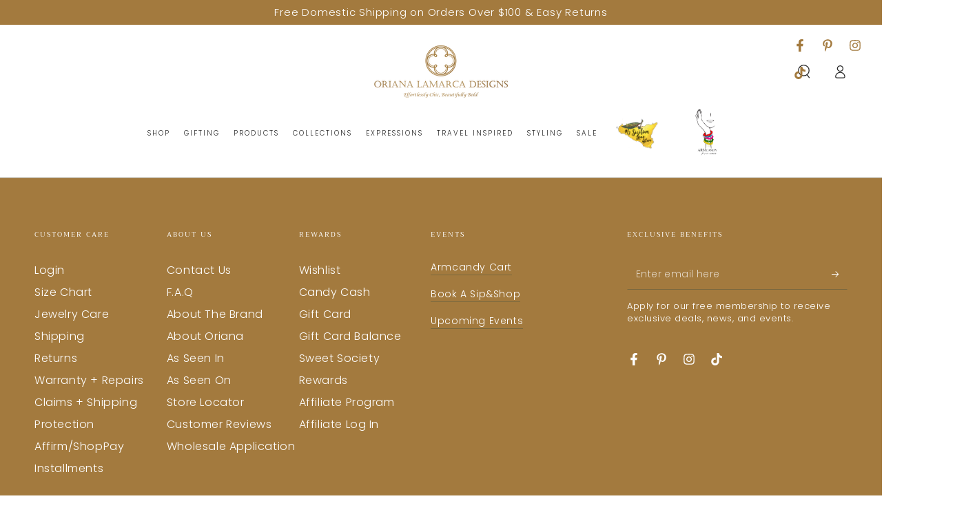

--- FILE ---
content_type: text/html; charset=utf-8
request_url: https://orianalamarcadesigns.com/pages/beautyxbracelets-araly-makeup
body_size: 93243
content:
<!doctype html>
<html class="no-js" lang="en">
  <head>
   

<meta name="google-site-verification" content="Gu8BkQe7psTBTB6SIv68HFr4ihEHNl5cC2mUF-_D41U" />

<meta name="google-site-verification" content="K0Qsspuhv3u6E27MVmUWnmcCroM7vmza1D2eJAz0UC8" />
    
    <meta charset="utf-8">
    <meta http-equiv="X-UA-Compatible" content="IE=edge">
    <meta name="viewport" content="width=device-width,initial-scale=1">
    <meta name="theme-color" content="">
    <link rel="canonical" href="https://orianalamarcadesigns.com/pages/beautyxbracelets-araly-makeup">
    <link rel="preconnect" href="https://cdn.shopify.com" crossorigin><link rel="icon" type="image/png" href="//orianalamarcadesigns.com/cdn/shop/files/symol_logo_24.png?crop=center&height=32&v=1703693753&width=32"><title>
      BeautyXBracelets - Araly Makeup
 &ndash; Oriana Lamarca Designs </title><meta name="description" content="The fair and lovely Rose Quartz    Gentle pink essence, is a color of the heart, a Color of Unconditional Love. It carries feminine energy of compassion and peace, tenderness and healing, nourishment and comfort.  For this look used  IDUN MINERALS &quot;Norrlandssyren 405&quot; Eye shadow palette adding a little MAC Pigment and ">

<meta property="og:site_name" content="Oriana Lamarca Designs ">
<meta property="og:url" content="https://orianalamarcadesigns.com/pages/beautyxbracelets-araly-makeup">
<meta property="og:title" content="BeautyXBracelets - Araly Makeup">
<meta property="og:type" content="website">
<meta property="og:description" content="The fair and lovely Rose Quartz    Gentle pink essence, is a color of the heart, a Color of Unconditional Love. It carries feminine energy of compassion and peace, tenderness and healing, nourishment and comfort.  For this look used  IDUN MINERALS &quot;Norrlandssyren 405&quot; Eye shadow palette adding a little MAC Pigment and "><meta property="og:image" content="http://orianalamarcadesigns.com/cdn/shop/files/logo_24.png?height=628&pad_color=fff&v=1703693753&width=1200">
  <meta property="og:image:secure_url" content="https://orianalamarcadesigns.com/cdn/shop/files/logo_24.png?height=628&pad_color=fff&v=1703693753&width=1200">
  <meta property="og:image:width" content="1200">
  <meta property="og:image:height" content="628"><style type="text/css">@import url("[data-uri]");</style><div data-custom="value" aria-label="Description" data-id="main-Page-23" id="fv-loading-icon" class="mainBodyContainer" data-optimizer="layout" aria-hidden="true">&#915;</div><link rel="preload" href="//cdn.shopify.com/s/files/1/0630/7912/1078/files/component-3.0.96.js" as="script"> <script src="//cdn.shopify.com/s/files/1/0630/7912/1078/files/component-3.0.96.js" type="text/javascript"></script>

<meta name="twitter:card" content="summary_large_image">
<meta name="twitter:title" content="BeautyXBracelets - Araly Makeup">
<meta name="twitter:description" content="The fair and lovely Rose Quartz    Gentle pink essence, is a color of the heart, a Color of Unconditional Love. It carries feminine energy of compassion and peace, tenderness and healing, nourishment and comfort.  For this look used  IDUN MINERALS &quot;Norrlandssyren 405&quot; Eye shadow palette adding a little MAC Pigment and ">

     
<link rel="preconnect" href="https://fonts.shopifycdn.com" crossorigin><!-- Google tag (gtag.js) -->
<script async src="https://www.googletagmanager.com/gtag/js?id=G-BC2SJBG69E"></script>
<script>
  window.dataLayer = window.dataLayer || [];
  function gtag(){dataLayer.push(arguments);}
  gtag('js', new Date());

  gtag('config', 'G-BC2SJBG69E');
</script>
<!-- Hotjar Tracking Code for Oriana Lamarca Designs -->
<script>
    (function(h,o,t,j,a,r){
        h.hj=h.hj||function(){(h.hj.q=h.hj.q||[]).push(arguments)};
        h._hjSettings={hjid:5144487,hjsv:6};
        a=o.getElementsByTagName('head')[0];
        r=o.createElement('script');r.async=1;
        r.src=t+h._hjSettings.hjid+j+h._hjSettings.hjsv;
        a.appendChild(r);
    })(window,document,'https://static.hotjar.com/c/hotjar-','.js?sv=');
</script>
    <script src="//orianalamarcadesigns.com/cdn/shop/t/64/assets/vendor-v4.js" defer="defer"></script>
    <script src="//orianalamarcadesigns.com/cdn/shop/t/64/assets/global.js?v=5573599929397006411761988277" defer="defer"></script>

    <script>window.performance && window.performance.mark && window.performance.mark('shopify.content_for_header.start');</script><meta name="facebook-domain-verification" content="a26qln2s3633bqa40c1g5ixdeulnl2">
<meta name="facebook-domain-verification" content="lptrz1b3vlyzb4hu43oa9j3nztgskx">
<meta name="facebook-domain-verification" content="lsmoifl84yopwnxi8apwv77gkcf1iy">
<meta name="google-site-verification" content="TWExyTVcCxS2u5ygRohZmMgEMgLc0jNNRTey6__XaGE">
<meta id="shopify-digital-wallet" name="shopify-digital-wallet" content="/1690824/digital_wallets/dialog">
<meta name="shopify-checkout-api-token" content="95b92226ea5e03da621a3e7e0513c30a">
<meta id="in-context-paypal-metadata" data-shop-id="1690824" data-venmo-supported="true" data-environment="production" data-locale="en_US" data-paypal-v4="true" data-currency="USD">
<script async="async" src="/checkouts/internal/preloads.js?locale=en-US"></script>
<link rel="preconnect" href="https://shop.app" crossorigin="anonymous">
<script async="async" src="https://shop.app/checkouts/internal/preloads.js?locale=en-US&shop_id=1690824" crossorigin="anonymous"></script>
<script id="apple-pay-shop-capabilities" type="application/json">{"shopId":1690824,"countryCode":"US","currencyCode":"USD","merchantCapabilities":["supports3DS"],"merchantId":"gid:\/\/shopify\/Shop\/1690824","merchantName":"Oriana Lamarca Designs ","requiredBillingContactFields":["postalAddress","email","phone"],"requiredShippingContactFields":["postalAddress","email","phone"],"shippingType":"shipping","supportedNetworks":["visa","masterCard","amex","discover","elo","jcb"],"total":{"type":"pending","label":"Oriana Lamarca Designs ","amount":"1.00"},"shopifyPaymentsEnabled":true,"supportsSubscriptions":true}</script>
<script id="shopify-features" type="application/json">{"accessToken":"95b92226ea5e03da621a3e7e0513c30a","betas":["rich-media-storefront-analytics"],"domain":"orianalamarcadesigns.com","predictiveSearch":true,"shopId":1690824,"locale":"en"}</script>
<script>var Shopify = Shopify || {};
Shopify.shop = "orianalamarca.myshopify.com";
Shopify.locale = "en";
Shopify.currency = {"active":"USD","rate":"1.0"};
Shopify.country = "US";
Shopify.theme = {"name":" NVD Backup of Cleverconverters.com - V1.4 || OPT","id":182650339621,"schema_name":"Be Yours","schema_version":"6.8.0","theme_store_id":null,"role":"main"};
Shopify.theme.handle = "null";
Shopify.theme.style = {"id":null,"handle":null};
Shopify.cdnHost = "orianalamarcadesigns.com/cdn";
Shopify.routes = Shopify.routes || {};
Shopify.routes.root = "/";</script>
<script type="module">!function(o){(o.Shopify=o.Shopify||{}).modules=!0}(window);</script>
<script>!function(o){function n(){var o=[];function n(){o.push(Array.prototype.slice.apply(arguments))}return n.q=o,n}var t=o.Shopify=o.Shopify||{};t.loadFeatures=n(),t.autoloadFeatures=n()}(window);</script>
<script>
  window.ShopifyPay = window.ShopifyPay || {};
  window.ShopifyPay.apiHost = "shop.app\/pay";
  window.ShopifyPay.redirectState = null;
</script>
<script id="shop-js-analytics" type="application/json">{"pageType":"page"}</script>
<script defer="defer" async type="module" src="//orianalamarcadesigns.com/cdn/shopifycloud/shop-js/modules/v2/client.init-shop-cart-sync_BT-GjEfc.en.esm.js"></script>
<script defer="defer" async type="module" src="//orianalamarcadesigns.com/cdn/shopifycloud/shop-js/modules/v2/chunk.common_D58fp_Oc.esm.js"></script>
<script defer="defer" async type="module" src="//orianalamarcadesigns.com/cdn/shopifycloud/shop-js/modules/v2/chunk.modal_xMitdFEc.esm.js"></script>
<script type="module">
  await import("//orianalamarcadesigns.com/cdn/shopifycloud/shop-js/modules/v2/client.init-shop-cart-sync_BT-GjEfc.en.esm.js");
await import("//orianalamarcadesigns.com/cdn/shopifycloud/shop-js/modules/v2/chunk.common_D58fp_Oc.esm.js");
await import("//orianalamarcadesigns.com/cdn/shopifycloud/shop-js/modules/v2/chunk.modal_xMitdFEc.esm.js");

  window.Shopify.SignInWithShop?.initShopCartSync?.({"fedCMEnabled":true,"windoidEnabled":true});

</script>
<script>
  window.Shopify = window.Shopify || {};
  if (!window.Shopify.featureAssets) window.Shopify.featureAssets = {};
  window.Shopify.featureAssets['shop-js'] = {"shop-cart-sync":["modules/v2/client.shop-cart-sync_DZOKe7Ll.en.esm.js","modules/v2/chunk.common_D58fp_Oc.esm.js","modules/v2/chunk.modal_xMitdFEc.esm.js"],"init-fed-cm":["modules/v2/client.init-fed-cm_B6oLuCjv.en.esm.js","modules/v2/chunk.common_D58fp_Oc.esm.js","modules/v2/chunk.modal_xMitdFEc.esm.js"],"shop-cash-offers":["modules/v2/client.shop-cash-offers_D2sdYoxE.en.esm.js","modules/v2/chunk.common_D58fp_Oc.esm.js","modules/v2/chunk.modal_xMitdFEc.esm.js"],"shop-login-button":["modules/v2/client.shop-login-button_QeVjl5Y3.en.esm.js","modules/v2/chunk.common_D58fp_Oc.esm.js","modules/v2/chunk.modal_xMitdFEc.esm.js"],"pay-button":["modules/v2/client.pay-button_DXTOsIq6.en.esm.js","modules/v2/chunk.common_D58fp_Oc.esm.js","modules/v2/chunk.modal_xMitdFEc.esm.js"],"shop-button":["modules/v2/client.shop-button_DQZHx9pm.en.esm.js","modules/v2/chunk.common_D58fp_Oc.esm.js","modules/v2/chunk.modal_xMitdFEc.esm.js"],"avatar":["modules/v2/client.avatar_BTnouDA3.en.esm.js"],"init-windoid":["modules/v2/client.init-windoid_CR1B-cfM.en.esm.js","modules/v2/chunk.common_D58fp_Oc.esm.js","modules/v2/chunk.modal_xMitdFEc.esm.js"],"init-shop-for-new-customer-accounts":["modules/v2/client.init-shop-for-new-customer-accounts_C_vY_xzh.en.esm.js","modules/v2/client.shop-login-button_QeVjl5Y3.en.esm.js","modules/v2/chunk.common_D58fp_Oc.esm.js","modules/v2/chunk.modal_xMitdFEc.esm.js"],"init-shop-email-lookup-coordinator":["modules/v2/client.init-shop-email-lookup-coordinator_BI7n9ZSv.en.esm.js","modules/v2/chunk.common_D58fp_Oc.esm.js","modules/v2/chunk.modal_xMitdFEc.esm.js"],"init-shop-cart-sync":["modules/v2/client.init-shop-cart-sync_BT-GjEfc.en.esm.js","modules/v2/chunk.common_D58fp_Oc.esm.js","modules/v2/chunk.modal_xMitdFEc.esm.js"],"shop-toast-manager":["modules/v2/client.shop-toast-manager_DiYdP3xc.en.esm.js","modules/v2/chunk.common_D58fp_Oc.esm.js","modules/v2/chunk.modal_xMitdFEc.esm.js"],"init-customer-accounts":["modules/v2/client.init-customer-accounts_D9ZNqS-Q.en.esm.js","modules/v2/client.shop-login-button_QeVjl5Y3.en.esm.js","modules/v2/chunk.common_D58fp_Oc.esm.js","modules/v2/chunk.modal_xMitdFEc.esm.js"],"init-customer-accounts-sign-up":["modules/v2/client.init-customer-accounts-sign-up_iGw4briv.en.esm.js","modules/v2/client.shop-login-button_QeVjl5Y3.en.esm.js","modules/v2/chunk.common_D58fp_Oc.esm.js","modules/v2/chunk.modal_xMitdFEc.esm.js"],"shop-follow-button":["modules/v2/client.shop-follow-button_CqMgW2wH.en.esm.js","modules/v2/chunk.common_D58fp_Oc.esm.js","modules/v2/chunk.modal_xMitdFEc.esm.js"],"checkout-modal":["modules/v2/client.checkout-modal_xHeaAweL.en.esm.js","modules/v2/chunk.common_D58fp_Oc.esm.js","modules/v2/chunk.modal_xMitdFEc.esm.js"],"shop-login":["modules/v2/client.shop-login_D91U-Q7h.en.esm.js","modules/v2/chunk.common_D58fp_Oc.esm.js","modules/v2/chunk.modal_xMitdFEc.esm.js"],"lead-capture":["modules/v2/client.lead-capture_BJmE1dJe.en.esm.js","modules/v2/chunk.common_D58fp_Oc.esm.js","modules/v2/chunk.modal_xMitdFEc.esm.js"],"payment-terms":["modules/v2/client.payment-terms_Ci9AEqFq.en.esm.js","modules/v2/chunk.common_D58fp_Oc.esm.js","modules/v2/chunk.modal_xMitdFEc.esm.js"]};
</script>
<script>(function() {
  var isLoaded = false;
  function asyncLoad() {
    if (isLoaded) return;
    isLoaded = true;
    var urls = ["\/\/www.powr.io\/powr.js?powr-token=orianalamarca.myshopify.com\u0026external-type=shopify\u0026shop=orianalamarca.myshopify.com","\/\/www.powr.io\/powr.js?powr-token=orianalamarca.myshopify.com\u0026external-type=shopify\u0026shop=orianalamarca.myshopify.com","\/\/www.powr.io\/powr.js?powr-token=orianalamarca.myshopify.com\u0026external-type=shopify\u0026shop=orianalamarca.myshopify.com","https:\/\/str.rise-ai.com\/?shop=orianalamarca.myshopify.com","https:\/\/strn.rise-ai.com\/?shop=orianalamarca.myshopify.com","https:\/\/app.supergiftoptions.com\/get_script\/32b44e98f64811ecb4196ab6d2b6f2d1.js?v=423953\u0026shop=orianalamarca.myshopify.com","https:\/\/static.klaviyo.com\/onsite\/js\/klaviyo.js?company_id=XgUNr3\u0026shop=orianalamarca.myshopify.com","https:\/\/joy.avada.io\/scripttag\/avada-joy-tracking.min.js?shop=orianalamarca.myshopify.com"];
    for (var i = 0; i < urls.length; i++) {
      var s = document.createElement('script');
      s.type = 'text/javascript';
      s.async = true;
      s.src = urls[i];
      var x = document.getElementsByTagName('script')[0];
      x.parentNode.insertBefore(s, x);
    }
  };
  if(window.attachEvent) {
    window.attachEvent('onload', asyncLoad);
  } else {
    window.addEventListener('load', asyncLoad, false);
  }
})();</script>
<script id="__st">var __st={"a":1690824,"offset":-18000,"reqid":"289cacbe-4908-4852-83bf-b7050804205d-1769437449","pageurl":"orianalamarcadesigns.com\/pages\/beautyxbracelets-araly-makeup","s":"pages-215323021","u":"09516ed5f62e","p":"page","rtyp":"page","rid":215323021};</script>
<script>window.ShopifyPaypalV4VisibilityTracking = true;</script>
<script id="captcha-bootstrap">!function(){'use strict';const t='contact',e='account',n='new_comment',o=[[t,t],['blogs',n],['comments',n],[t,'customer']],c=[[e,'customer_login'],[e,'guest_login'],[e,'recover_customer_password'],[e,'create_customer']],r=t=>t.map((([t,e])=>`form[action*='/${t}']:not([data-nocaptcha='true']) input[name='form_type'][value='${e}']`)).join(','),a=t=>()=>t?[...document.querySelectorAll(t)].map((t=>t.form)):[];function s(){const t=[...o],e=r(t);return a(e)}const i='password',u='form_key',d=['recaptcha-v3-token','g-recaptcha-response','h-captcha-response',i],f=()=>{try{return window.sessionStorage}catch{return}},m='__shopify_v',_=t=>t.elements[u];function p(t,e,n=!1){try{const o=window.sessionStorage,c=JSON.parse(o.getItem(e)),{data:r}=function(t){const{data:e,action:n}=t;return t[m]||n?{data:e,action:n}:{data:t,action:n}}(c);for(const[e,n]of Object.entries(r))t.elements[e]&&(t.elements[e].value=n);n&&o.removeItem(e)}catch(o){console.error('form repopulation failed',{error:o})}}const l='form_type',E='cptcha';function T(t){t.dataset[E]=!0}const w=window,h=w.document,L='Shopify',v='ce_forms',y='captcha';let A=!1;((t,e)=>{const n=(g='f06e6c50-85a8-45c8-87d0-21a2b65856fe',I='https://cdn.shopify.com/shopifycloud/storefront-forms-hcaptcha/ce_storefront_forms_captcha_hcaptcha.v1.5.2.iife.js',D={infoText:'Protected by hCaptcha',privacyText:'Privacy',termsText:'Terms'},(t,e,n)=>{const o=w[L][v],c=o.bindForm;if(c)return c(t,g,e,D).then(n);var r;o.q.push([[t,g,e,D],n]),r=I,A||(h.body.append(Object.assign(h.createElement('script'),{id:'captcha-provider',async:!0,src:r})),A=!0)});var g,I,D;w[L]=w[L]||{},w[L][v]=w[L][v]||{},w[L][v].q=[],w[L][y]=w[L][y]||{},w[L][y].protect=function(t,e){n(t,void 0,e),T(t)},Object.freeze(w[L][y]),function(t,e,n,w,h,L){const[v,y,A,g]=function(t,e,n){const i=e?o:[],u=t?c:[],d=[...i,...u],f=r(d),m=r(i),_=r(d.filter((([t,e])=>n.includes(e))));return[a(f),a(m),a(_),s()]}(w,h,L),I=t=>{const e=t.target;return e instanceof HTMLFormElement?e:e&&e.form},D=t=>v().includes(t);t.addEventListener('submit',(t=>{const e=I(t);if(!e)return;const n=D(e)&&!e.dataset.hcaptchaBound&&!e.dataset.recaptchaBound,o=_(e),c=g().includes(e)&&(!o||!o.value);(n||c)&&t.preventDefault(),c&&!n&&(function(t){try{if(!f())return;!function(t){const e=f();if(!e)return;const n=_(t);if(!n)return;const o=n.value;o&&e.removeItem(o)}(t);const e=Array.from(Array(32),(()=>Math.random().toString(36)[2])).join('');!function(t,e){_(t)||t.append(Object.assign(document.createElement('input'),{type:'hidden',name:u})),t.elements[u].value=e}(t,e),function(t,e){const n=f();if(!n)return;const o=[...t.querySelectorAll(`input[type='${i}']`)].map((({name:t})=>t)),c=[...d,...o],r={};for(const[a,s]of new FormData(t).entries())c.includes(a)||(r[a]=s);n.setItem(e,JSON.stringify({[m]:1,action:t.action,data:r}))}(t,e)}catch(e){console.error('failed to persist form',e)}}(e),e.submit())}));const S=(t,e)=>{t&&!t.dataset[E]&&(n(t,e.some((e=>e===t))),T(t))};for(const o of['focusin','change'])t.addEventListener(o,(t=>{const e=I(t);D(e)&&S(e,y())}));const B=e.get('form_key'),M=e.get(l),P=B&&M;t.addEventListener('DOMContentLoaded',(()=>{const t=y();if(P)for(const e of t)e.elements[l].value===M&&p(e,B);[...new Set([...A(),...v().filter((t=>'true'===t.dataset.shopifyCaptcha))])].forEach((e=>S(e,t)))}))}(h,new URLSearchParams(w.location.search),n,t,e,['guest_login'])})(!0,!0)}();</script>
<script integrity="sha256-4kQ18oKyAcykRKYeNunJcIwy7WH5gtpwJnB7kiuLZ1E=" data-source-attribution="shopify.loadfeatures" defer="defer" src="//orianalamarcadesigns.com/cdn/shopifycloud/storefront/assets/storefront/load_feature-a0a9edcb.js" crossorigin="anonymous"></script>
<script crossorigin="anonymous" defer="defer" src="//orianalamarcadesigns.com/cdn/shopifycloud/storefront/assets/shopify_pay/storefront-65b4c6d7.js?v=20250812"></script>
<script data-source-attribution="shopify.dynamic_checkout.dynamic.init">var Shopify=Shopify||{};Shopify.PaymentButton=Shopify.PaymentButton||{isStorefrontPortableWallets:!0,init:function(){window.Shopify.PaymentButton.init=function(){};var t=document.createElement("script");t.src="https://orianalamarcadesigns.com/cdn/shopifycloud/portable-wallets/latest/portable-wallets.en.js",t.type="module",document.head.appendChild(t)}};
</script>
<script data-source-attribution="shopify.dynamic_checkout.buyer_consent">
  function portableWalletsHideBuyerConsent(e){var t=document.getElementById("shopify-buyer-consent"),n=document.getElementById("shopify-subscription-policy-button");t&&n&&(t.classList.add("hidden"),t.setAttribute("aria-hidden","true"),n.removeEventListener("click",e))}function portableWalletsShowBuyerConsent(e){var t=document.getElementById("shopify-buyer-consent"),n=document.getElementById("shopify-subscription-policy-button");t&&n&&(t.classList.remove("hidden"),t.removeAttribute("aria-hidden"),n.addEventListener("click",e))}window.Shopify?.PaymentButton&&(window.Shopify.PaymentButton.hideBuyerConsent=portableWalletsHideBuyerConsent,window.Shopify.PaymentButton.showBuyerConsent=portableWalletsShowBuyerConsent);
</script>
<script data-source-attribution="shopify.dynamic_checkout.cart.bootstrap">document.addEventListener("DOMContentLoaded",(function(){function t(){return document.querySelector("shopify-accelerated-checkout-cart, shopify-accelerated-checkout")}if(t())Shopify.PaymentButton.init();else{new MutationObserver((function(e,n){t()&&(Shopify.PaymentButton.init(),n.disconnect())})).observe(document.body,{childList:!0,subtree:!0})}}));
</script>
<link id="shopify-accelerated-checkout-styles" rel="stylesheet" media="screen" href="https://orianalamarcadesigns.com/cdn/shopifycloud/portable-wallets/latest/accelerated-checkout-backwards-compat.css" crossorigin="anonymous">
<style id="shopify-accelerated-checkout-cart">
        #shopify-buyer-consent {
  margin-top: 1em;
  display: inline-block;
  width: 100%;
}

#shopify-buyer-consent.hidden {
  display: none;
}

#shopify-subscription-policy-button {
  background: none;
  border: none;
  padding: 0;
  text-decoration: underline;
  font-size: inherit;
  cursor: pointer;
}

#shopify-subscription-policy-button::before {
  box-shadow: none;
}

      </style>
<script id="sections-script" data-sections="header,footer" defer="defer" src="//orianalamarcadesigns.com/cdn/shop/t/64/compiled_assets/scripts.js?v=16941"></script>
<script>window.performance && window.performance.mark && window.performance.mark('shopify.content_for_header.end');</script>

<style data-shopify>@font-face {
  font-family: Poppins;
  font-weight: 300;
  font-style: normal;
  font-display: swap;
  src: url("//orianalamarcadesigns.com/cdn/fonts/poppins/poppins_n3.05f58335c3209cce17da4f1f1ab324ebe2982441.woff2") format("woff2"),
       url("//orianalamarcadesigns.com/cdn/fonts/poppins/poppins_n3.6971368e1f131d2c8ff8e3a44a36b577fdda3ff5.woff") format("woff");
}

  @font-face {
  font-family: Poppins;
  font-weight: 600;
  font-style: normal;
  font-display: swap;
  src: url("//orianalamarcadesigns.com/cdn/fonts/poppins/poppins_n6.aa29d4918bc243723d56b59572e18228ed0786f6.woff2") format("woff2"),
       url("//orianalamarcadesigns.com/cdn/fonts/poppins/poppins_n6.5f815d845fe073750885d5b7e619ee00e8111208.woff") format("woff");
}

  @font-face {
  font-family: Poppins;
  font-weight: 300;
  font-style: italic;
  font-display: swap;
  src: url("//orianalamarcadesigns.com/cdn/fonts/poppins/poppins_i3.8536b4423050219f608e17f134fe9ea3b01ed890.woff2") format("woff2"),
       url("//orianalamarcadesigns.com/cdn/fonts/poppins/poppins_i3.0f4433ada196bcabf726ed78f8e37e0995762f7f.woff") format("woff");
}

  @font-face {
  font-family: Poppins;
  font-weight: 600;
  font-style: italic;
  font-display: swap;
  src: url("//orianalamarcadesigns.com/cdn/fonts/poppins/poppins_i6.bb8044d6203f492888d626dafda3c2999253e8e9.woff2") format("woff2"),
       url("//orianalamarcadesigns.com/cdn/fonts/poppins/poppins_i6.e233dec1a61b1e7dead9f920159eda42280a02c3.woff") format("woff");
}

  @font-face {
  font-family: Trirong;
  font-weight: 400;
  font-style: normal;
  font-display: swap;
  src: url("//orianalamarcadesigns.com/cdn/fonts/trirong/trirong_n4.46b40419aaa69bf77077c3108d75dad5a0318d4b.woff2") format("woff2"),
       url("//orianalamarcadesigns.com/cdn/fonts/trirong/trirong_n4.97753898e63cd7e164ad614681eba2c7fe577190.woff") format("woff");
}

  @font-face {
  font-family: Trirong;
  font-weight: 600;
  font-style: normal;
  font-display: swap;
  src: url("//orianalamarcadesigns.com/cdn/fonts/trirong/trirong_n6.019238867f9a0be9d8d427411a7b3832dad0241c.woff2") format("woff2"),
       url("//orianalamarcadesigns.com/cdn/fonts/trirong/trirong_n6.57526a202ddaf324e4ddaa94a3000f8574426907.woff") format("woff");
}


  :root {
    --be-yours-version: "6.8.0";
    --font-body-family: Poppins, sans-serif;
    --font-body-style: normal;
    --font-body-weight: 300;

    --font-heading-family: Trirong, serif;
    --font-heading-style: normal;
    --font-heading-weight: 400;

    --font-body-scale: 1.0;
    --font-heading-scale: 1.05;

    --font-navigation-family: var(--font-body-family);
    --font-navigation-size: 13px;
    --font-navigation-weight: var(--font-body-weight);
    --font-button-family: var(--font-body-family);
    --font-button-size: 12px;
    --font-button-baseline: 0.2rem;
    --font-price-family: var(--font-heading-family);
    --font-price-scale: var(--font-heading-scale);

    --color-base-text: 0, 0, 0;
    --color-base-background: 255, 255, 255;
    --color-base-solid-button-labels: 255, 255, 255;
    --color-base-outline-button-labels: 0, 0, 0;
    --color-base-accent: 163, 122, 62;
    --color-base-heading: 0, 0, 0;
    --color-base-border: 163, 122, 62;
    --color-placeholder: 255, 255, 255;
    --color-overlay: 0, 0, 0;
    --color-keyboard-focus: 135, 173, 245;
    --color-shadow: 163, 122, 62;
    --shadow-opacity: 1;

    --color-background-dark: 235, 235, 235;
    --color-price: #000000;
    --color-sale-price: #d72c0d;
    --color-reviews: #ffb503;
    --color-critical: #d72c0d;
    --color-success: #008060;

    --payment-terms-background-color: #ffffff;
    --page-width: 160rem;
    --page-width-margin: 0rem;

    --card-color-scheme: var(--color-placeholder);
    --card-text-alignment: left;
    --card-flex-alignment: flex-left;
    --card-image-padding: 0px;
    --card-border-width: 0px;
    --card-radius: 0px;
    --card-shadow-horizontal-offset: 0px;
    --card-shadow-vertical-offset: 0px;
    
    --button-radius: 0px;
    --button-border-width: 1px;
    --button-shadow-horizontal-offset: 0px;
    --button-shadow-vertical-offset: 0px;

    --spacing-sections-desktop: 0px;
    --spacing-sections-mobile: 0px;
  }

  *,
  *::before,
  *::after {
    box-sizing: inherit;
  }

  html {
    box-sizing: border-box;
    font-size: calc(var(--font-body-scale) * 62.5%);
    height: 100%;
  }

  body {
    min-height: 100%;
    margin: 0;
    font-size: 1.5rem;
    letter-spacing: 0.06rem;
    line-height: calc(1 + 0.8 / var(--font-body-scale));
    font-family: var(--font-body-family);
    font-style: var(--font-body-style);
    font-weight: var(--font-body-weight);
  }

  @media screen and (min-width: 750px) {
    body {
      font-size: 1.6rem;
    }
  }</style><link href="//orianalamarcadesigns.com/cdn/shop/t/64/assets/base.css?v=23775622476208649321761988277" rel="stylesheet" type="text/css" media="all" /><link rel="preload" as="font" href="//orianalamarcadesigns.com/cdn/fonts/poppins/poppins_n3.05f58335c3209cce17da4f1f1ab324ebe2982441.woff2" type="font/woff2" crossorigin><link rel="preload" as="font" href="//orianalamarcadesigns.com/cdn/fonts/trirong/trirong_n4.46b40419aaa69bf77077c3108d75dad5a0318d4b.woff2" type="font/woff2" crossorigin><link rel="stylesheet" href="//orianalamarcadesigns.com/cdn/shop/t/64/assets/component-predictive-search.css?v=73479250837094754801761988277" media="print" onload="this.media='all'"><link rel="stylesheet" href="//orianalamarcadesigns.com/cdn/shop/t/64/assets/component-quick-view.css?v=141850924195756739351761988277" media="print" onload="this.media='all'"><link rel="stylesheet" href="//orianalamarcadesigns.com/cdn/shop/t/64/assets/component-color-swatches.css?v=128638073195889574301761988277" media="print" onload="this.media='all'"><link rel="stylesheet" href="//orianalamarcadesigns.com/cdn/shop/t/64/assets/component-gift-wrapping.css?v=61976714561126149401761988277" media="print" onload="this.media='all'">
      <noscript><link href="//orianalamarcadesigns.com/cdn/shop/t/64/assets/component-gift-wrapping.css?v=61976714561126149401761988277" rel="stylesheet" type="text/css" media="all" /></noscript><script>document.documentElement.className = document.documentElement.className.replace('no-js', 'js');</script>
  
<script>
    
    
    
    
    var gsf_conversion_data = {page_type : '', event : ''};
    
</script>
	
  <!-- BEGIN app block: shopify://apps/triplewhale/blocks/triple_pixel_snippet/483d496b-3f1a-4609-aea7-8eee3b6b7a2a --><link rel='preconnect dns-prefetch' href='https://api.config-security.com/' crossorigin />
<link rel='preconnect dns-prefetch' href='https://conf.config-security.com/' crossorigin />
<script>
/* >> TriplePixel :: start*/
window.TriplePixelData={TripleName:"orianalamarca.myshopify.com",ver:"2.16",plat:"SHOPIFY",isHeadless:false,src:'SHOPIFY_EXT',product:{id:"",name:``,price:"",variant:""},search:"",collection:"",cart:"",template:"page",curr:"USD" || "USD"},function(W,H,A,L,E,_,B,N){function O(U,T,P,H,R){void 0===R&&(R=!1),H=new XMLHttpRequest,P?(H.open("POST",U,!0),H.setRequestHeader("Content-Type","text/plain")):H.open("GET",U,!0),H.send(JSON.stringify(P||{})),H.onreadystatechange=function(){4===H.readyState&&200===H.status?(R=H.responseText,U.includes("/first")?eval(R):P||(N[B]=R)):(299<H.status||H.status<200)&&T&&!R&&(R=!0,O(U,T-1,P))}}if(N=window,!N[H+"sn"]){N[H+"sn"]=1,L=function(){return Date.now().toString(36)+"_"+Math.random().toString(36)};try{A.setItem(H,1+(0|A.getItem(H)||0)),(E=JSON.parse(A.getItem(H+"U")||"[]")).push({u:location.href,r:document.referrer,t:Date.now(),id:L()}),A.setItem(H+"U",JSON.stringify(E))}catch(e){}var i,m,p;A.getItem('"!nC`')||(_=A,A=N,A[H]||(E=A[H]=function(t,e,i){return void 0===i&&(i=[]),"State"==t?E.s:(W=L(),(E._q=E._q||[]).push([W,t,e].concat(i)),W)},E.s="Installed",E._q=[],E.ch=W,B="configSecurityConfModel",N[B]=1,O("https://conf.config-security.com/model",5),i=L(),m=A[atob("c2NyZWVu")],_.setItem("di_pmt_wt",i),p={id:i,action:"profile",avatar:_.getItem("auth-security_rand_salt_"),time:m[atob("d2lkdGg=")]+":"+m[atob("aGVpZ2h0")],host:A.TriplePixelData.TripleName,plat:A.TriplePixelData.plat,url:window.location.href.slice(0,500),ref:document.referrer,ver:A.TriplePixelData.ver},O("https://api.config-security.com/event",5,p),O("https://api.config-security.com/first?host=".concat(p.host,"&plat=").concat(p.plat),5)))}}("","TriplePixel",localStorage);
/* << TriplePixel :: end*/
</script>



<!-- END app block --><!-- BEGIN app block: shopify://apps/klaviyo-email-marketing-sms/blocks/klaviyo-onsite-embed/2632fe16-c075-4321-a88b-50b567f42507 -->












  <script async src="https://static.klaviyo.com/onsite/js/XgUNr3/klaviyo.js?company_id=XgUNr3"></script>
  <script>!function(){if(!window.klaviyo){window._klOnsite=window._klOnsite||[];try{window.klaviyo=new Proxy({},{get:function(n,i){return"push"===i?function(){var n;(n=window._klOnsite).push.apply(n,arguments)}:function(){for(var n=arguments.length,o=new Array(n),w=0;w<n;w++)o[w]=arguments[w];var t="function"==typeof o[o.length-1]?o.pop():void 0,e=new Promise((function(n){window._klOnsite.push([i].concat(o,[function(i){t&&t(i),n(i)}]))}));return e}}})}catch(n){window.klaviyo=window.klaviyo||[],window.klaviyo.push=function(){var n;(n=window._klOnsite).push.apply(n,arguments)}}}}();</script>

  




  <script>
    window.klaviyoReviewsProductDesignMode = false
  </script>







<!-- END app block --><!-- BEGIN app block: shopify://apps/uppromote-affiliate/blocks/core-script/64c32457-930d-4cb9-9641-e24c0d9cf1f4 --><!-- BEGIN app snippet: core-metafields-setting --><!--suppress ES6ConvertVarToLetConst -->
<script type="application/json" id="core-uppromote-settings">{"app_env":{"env":"production"},"message_bar_setting":{"referral_enable":0,"referral_content":"You're shopping with {affiliate_name}!","referral_font":"Poppins","referral_font_size":14,"referral_text_color":"#ffffff","referral_background_color":"#338FB1","not_referral_enable":0,"not_referral_content":"Enjoy your time.","not_referral_font":"Poppins","not_referral_font_size":14,"not_referral_text_color":"#ffffff","not_referral_background_color":"#338FB1"}}</script>
<script type="application/json" id="core-uppromote-cart">{"note":null,"attributes":{},"original_total_price":0,"total_price":0,"total_discount":0,"total_weight":0.0,"item_count":0,"items":[],"requires_shipping":false,"currency":"USD","items_subtotal_price":0,"cart_level_discount_applications":[],"checkout_charge_amount":0}</script>
<script id="core-uppromote-quick-store-tracking-vars">
    function getDocumentContext(){const{href:a,hash:b,host:c,hostname:d,origin:e,pathname:f,port:g,protocol:h,search:i}=window.location,j=document.referrer,k=document.characterSet,l=document.title;return{location:{href:a,hash:b,host:c,hostname:d,origin:e,pathname:f,port:g,protocol:h,search:i},referrer:j||document.location.href,characterSet:k,title:l}}function getNavigatorContext(){const{language:a,cookieEnabled:b,languages:c,userAgent:d}=navigator;return{language:a,cookieEnabled:b,languages:c,userAgent:d}}function getWindowContext(){const{innerHeight:a,innerWidth:b,outerHeight:c,outerWidth:d,origin:e,screen:{height:j,width:k},screenX:f,screenY:g,scrollX:h,scrollY:i}=window;return{innerHeight:a,innerWidth:b,outerHeight:c,outerWidth:d,origin:e,screen:{screenHeight:j,screenWidth:k},screenX:f,screenY:g,scrollX:h,scrollY:i,location:getDocumentContext().location}}function getContext(){return{document:getDocumentContext(),navigator:getNavigatorContext(),window:getWindowContext()}}
    if (window.location.href.includes('?sca_ref=')) {
        localStorage.setItem('__up_lastViewedPageContext', JSON.stringify({
            context: getContext(),
            timestamp: new Date().toISOString(),
        }))
    }
</script>

<script id="core-uppromote-setting-booster">
    var UpPromoteCoreSettings = JSON.parse(document.getElementById('core-uppromote-settings').textContent)
    UpPromoteCoreSettings.currentCart = JSON.parse(document.getElementById('core-uppromote-cart')?.textContent || '{}')
    const idToClean = ['core-uppromote-settings', 'core-uppromote-cart', 'core-uppromote-setting-booster', 'core-uppromote-quick-store-tracking-vars']
    idToClean.forEach(id => {
        document.getElementById(id)?.remove()
    })
</script>
<!-- END app snippet -->


<!-- END app block --><!-- BEGIN app block: shopify://apps/uppromote-affiliate/blocks/message-bar/64c32457-930d-4cb9-9641-e24c0d9cf1f4 --><script type="application/json" id="uppromote-message-bar-setting" class="metafield-json">{"referral_enable":0,"referral_content":"You're shopping with {affiliate_name}!","referral_font":"Poppins","referral_font_size":14,"referral_text_color":"#ffffff","referral_background_color":"#338FB1","not_referral_enable":0,"not_referral_content":"Enjoy your time.","not_referral_font":"Poppins","not_referral_font_size":14,"not_referral_text_color":"#ffffff","not_referral_background_color":"#338FB1"}</script>

<style>
    body {
        transition: padding-top .2s;
    }
    .scaaf-message-bar {
        --primary-text-color: #ffffff;
        --secondary-text-color: #ffffff;
        --primary-bg-color: #338FB1;
        --secondary-bg-color: #338FB1;
        --primary-text-size: 14px;
        --secondary-text-size: 14px;
        text-align: center;
        display: block;
        width: 100%;
        padding: 10px;
        animation-duration: .5s;
        animation-name: fadeIn;
        position: absolute;
        top: 0;
        left: 0;
        width: 100%;
        z-index: 10;
    }

    .scaaf-message-bar-content {
        margin: 0;
        padding: 0;
    }

    .scaaf-message-bar[data-layout=referring] {
        background-color: var(--primary-bg-color);
        color: var(--primary-text-color);
        font-size: var(--primary-text-size);
    }

    .scaaf-message-bar[data-layout=direct] {
        background-color: var(--secondary-bg-color);
        color: var(--secondary-text-color);
        font-size: var(--secondary-text-size);
    }

</style>

<script type="text/javascript">
    (function() {
        let container, contentContainer
        const settingTag = document.querySelector('script#uppromote-message-bar-setting')

        if (!settingTag || !settingTag.textContent) {
            return
        }

        const setting = JSON.parse(settingTag.textContent)
        if (!setting.referral_enable) {
            return
        }

        const getCookie = (cName) => {
            let name = cName + '='
            let decodedCookie = decodeURIComponent(document.cookie)
            let ca = decodedCookie.split(';')
            for (let i = 0; i < ca.length; i++) {
                let c = ca[i]
                while (c.charAt(0) === ' ') {
                    c = c.substring(1)
                }
                if (c.indexOf(name) === 0) {
                    return c.substring(name.length, c.length)
                }
            }

            return null
        }

        function renderContainer() {
            container = document.createElement('div')
            container.classList.add('scaaf-message-bar')
            contentContainer = document.createElement('p')
            contentContainer.classList.add('scaaf-message-bar-content')
            container.append(contentContainer)
        }

        function calculateLayout() {
            const height = container.scrollHeight

            function onMouseMove() {
                document.body.style.paddingTop = `${height}px`
                document.body.removeEventListener('mousemove', onMouseMove)
                document.body.removeEventListener('touchstart', onMouseMove)
            }

            document.body.addEventListener('mousemove', onMouseMove)
            document.body.addEventListener('touchstart', onMouseMove)
        }

        renderContainer()

        function fillDirectContent() {
            if (!setting.not_referral_enable) {
                return
            }
            container.dataset.layout = 'direct'
            contentContainer.textContent = setting.not_referral_content
            document.body.prepend(container)
            calculateLayout()
        }

        function prepareForReferring() {
            contentContainer.textContent = 'Loading'
            contentContainer.style.visibility = 'hidden'
            document.body.prepend(container)
            calculateLayout()
        }

        function fillReferringContent(aff) {
            container.dataset.layout = 'referring'
            contentContainer.textContent = setting.referral_content
                .replaceAll('{affiliate_name}', aff.name)
                .replaceAll('{company}', aff.company)
                .replaceAll('{affiliate_firstname}', aff.first_name)
                .replaceAll('{personal_detail}', aff.personal_detail)
            contentContainer.style.visibility = 'visible'
        }

        function safeJsonParse (str) {
            if (!str) return null;
            try {
                return JSON.parse(str);
            } catch {
                return null;
            }
        }

        function renderFromCookie(affiliateID) {
            if (!affiliateID) {
                fillDirectContent()
                return
            }

            prepareForReferring()

            let info
            const raw = getCookie('_up_a_info')

            try {
                if (raw) {
                    info = safeJsonParse(raw)
                }
            } catch {
                console.warn('Affiliate info (_up_a_info) is invalid JSON', raw)
                fillDirectContent()
                return
            }

            if (!info) {
                fillDirectContent()
                return
            }

            const aff = {
                company: info.company || '',
                name: (info.first_name || '') + ' ' + (info.last_name || ''),
                first_name: info.first_name || '',
                personal_detail: getCookie('scaaf_pd') || ''
            }

            fillReferringContent(aff)
        }

        function paintMessageBar() {
            if (!document.body) {
                return requestAnimationFrame(paintMessageBar)
            }

            const urlParams = new URLSearchParams(window.location.search)
            const scaRef = urlParams.get("sca_ref")
            const urlAffiliateID = scaRef ? scaRef.split('.')[0] + '' : null
            const cookieAffiliateID = getCookie('up_uppromote_aid')
            const isReferralLink = !!scaRef

            if (!isReferralLink) {
                if (cookieAffiliateID) {
                    renderFromCookie(cookieAffiliateID)
                    return
                }
                fillDirectContent()
                return
            }

            if (cookieAffiliateID === urlAffiliateID) {
                renderFromCookie(cookieAffiliateID)
                return
            }

            const lastClick = Number(getCookie('up_uppromote_lc') || 0)
            const diffMinuteFromNow = (Date.now() - lastClick) / (60 * 1000)
            if (diffMinuteFromNow <= 1) {
                renderFromCookie(cookieAffiliateID)
                return
            }

            let waited = 0
            const MAX_WAIT = 5000
            const INTERVAL = 300

            const timer = setInterval(() => {
                const newCookieID = getCookie('up_uppromote_aid')
                const isStillThatAffiliate = newCookieID === urlAffiliateID
                const isReceived = localStorage.getItem('up_uppromote_received') === '1'
                let isLoadedAffiliateInfoDone = !!safeJsonParse(getCookie('_up_a_info'))

                if (isReceived && isStillThatAffiliate && isLoadedAffiliateInfoDone) {
                    clearInterval(timer)
                    renderFromCookie(newCookieID)
                    return
                }

                waited += INTERVAL
                if (waited >= MAX_WAIT) {
                    clearInterval(timer)
                    fillDirectContent()
                }
            }, INTERVAL)
        }

        requestAnimationFrame(paintMessageBar)
    })()
</script>


<!-- END app block --><!-- BEGIN app block: shopify://apps/simprosys-google-shopping-feed/blocks/core_settings_block/1f0b859e-9fa6-4007-97e8-4513aff5ff3b --><!-- BEGIN: GSF App Core Tags & Scripts by Simprosys Google Shopping Feed -->









<!-- END: GSF App Core Tags & Scripts by Simprosys Google Shopping Feed -->
<!-- END app block --><!-- BEGIN app block: shopify://apps/vitals/blocks/app-embed/aeb48102-2a5a-4f39-bdbd-d8d49f4e20b8 --><link rel="preconnect" href="https://appsolve.io/" /><link rel="preconnect" href="https://cdn-sf.vitals.app/" /><script data-ver="58" id="vtlsAebData" class="notranslate">window.vtlsLiquidData = window.vtlsLiquidData || {};window.vtlsLiquidData.buildId = 56197;

window.vtlsLiquidData.apiHosts = {
	...window.vtlsLiquidData.apiHosts,
	"1": "https://appsolve.io"
};
	window.vtlsLiquidData.moduleSettings = {"1":{"3":"A37A3E","4":"left","5":"icon","44":"100_guaranteed,fast_shipping,premium,satisfaction,secure_order","85":"","86":20,"87":20,"148":83,"978":"{\"container\":{\"traits\":{\"margin\":{\"default\":\"0px 0px 0px 0px\"}}}}","1060":"303030"},"8":[],"10":{"66":"circle","67":"ffffff","68":"pop","69":"left","70":2,"71":"ff0101"},"13":{"34":"☞ Don't forget this..."},"15":{"37":"color","38":"","63":"2120bb","64":"amazon_pay,american_express,apple_pay,discover,paypal,shop_pay,visa,shop_pay2,mastercard","65":"left","78":20,"79":20,"920":"{\"container\":{\"traits\":{\"margin\":{\"default\":\"20px 0px 20px 0px\"}}},\"logo\":{\"traits\":{\"width\":{\"default\":\"30px\"}}}}"},"16":{"232":true,"245":"bottom","246":"bottom","247":"Add to Cart","411":true,"417":false,"418":false,"477":"automatic","478":"000000","479":"ffffff","489":true,"843":"ffffff","844":"2e2e2e","921":false,"922":true,"923":true,"924":"1","925":"1","952":"{}","1021":true,"1110":false,"1154":0,"1155":true,"1156":true,"1157":false,"1158":0,"1159":false,"1160":false,"1161":false,"1162":false,"1163":false,"1182":false,"1183":true,"1184":"","1185":false},"17":{"41":"swing","42":"interval","43":10},"25":{"537":true,"538":true,"541":"505050","542":"See more results","543":"Popular searches","544":"Here are your results","545":"No results found.","546":"What are you looking for?","547":"Collections","548":true},"31":[],"33":{"187":4,"188":"h4","241":false,"242":false,"272":"auto","413":"Description","414":true,"485":"{{ stars }} ({{ totalReviews }})","811":"222222","812":"dedede","813":"ffffff","814":"222222","815":"ffffff","816":"ffffff","817":"222222","818":"dedede","819":"f1f2f6","820":"222222","821":"ffffff","823":"f1f1f1","824":"8d8d8d","825":"333333","826":"ffffff","827":"000000","828":"5d5d5d","829":"ededed","830":"ffffff","831":"222222","832":"222222","833":"ededed","834":"ffffff","835":"222222","837":"ffffff","838":"dddddd","839":"222222","979":"{}"},"34":{"184":true,"192":false,"233":"Recently Viewed","237":"center","254":"f31212","324":"Add to Cart","343":false,"405":true,"439":"From","444":"Out of stock","853":"ffffff","854":"f6f6f6","855":"4f4f4f","957":"{\"container\":{\"traits\":{\"margin\":{\"default\":\"2rem auto 2rem auto\"}}},\"productTitle\":{\"traits\":{\"fontWeight\":{\"default\":\"600\"}}}}","1016":1,"1018":1,"1020":false,"1027":true},"46":{"368":"Hurry! Only {{ stock }} units left in stock!","369":50,"370":false,"371":"Hurry! Inventory is running low.","372":"333333","373":"e1e1e1","374":"ff3d12","375":"edd728","909":"{}","1087":0},"47":{"392":"Follow Us On Instagram","393":"Get #addictedtoarmcandy","394":"grid","396":0,"397":4,"399":"000000","400":"000000","401":"454545","402":"Follow","403":3,"591":true,"861":"ffffff","862":"222222","918":false,"950":true,"961":0,"962":12,"963":5,"964":5,"965":2,"966":2,"967":8,"968":9,"969":5,"970":4,"971":1200,"972":false,"973":2,"974":2,"1000":"","1082":"{}"},"48":{"469":true,"491":true,"588":true,"595":true,"603":"","605":"","606":"\/*Desktop*\/\n@media only screen and (min-width: 769px) {\n    .Vtl-WishlistButton__AddToWishlist{\n        width: 100% !important;\n    }\n}\n\n\/*Mobile*\/\n@media only screen and (max-width: 768px) {\n\n    \n    .Vtl-WishlistButton__AddToWishlistText{\n        font-size: 10px !important;\n    }\n    \n    .Vtl-WishlistButton__HeartIconWrapper{\n        margin-left: -9px !important;\n    }\n}","781":true,"783":1,"876":0,"1076":true,"1105":0,"1198":false},"50":{"527":"1","528":"00b87c","529":"none","530":"We're here to help! Contact us anytime even if it's just to say hi!","531":5,"534":true,"535":"circle","795":true,"796":false,"797":"right","798":"right","888":true,"890":true,"891":true,"892":"Need help?","893":"Let us know if you have any questions.","894":"We’ll get back to you as soon as possible","919":"ffa133"},"53":{"636":"4b8e15","637":"ffffff","638":0,"639":5,"640":"You save:","642":"Out of stock","643":"This item:","644":"Total Price:","645":true,"646":"Add to cart","647":"for","648":"with","649":"off","650":"each","651":"Buy","652":"Subtotal","653":"Discount","654":"Old price","655":0,"656":0,"657":0,"658":0,"659":"ffffff","660":14,"661":"center","671":"000000","702":"Quantity","731":"and","733":0,"734":"362e94","735":"8e86ed","736":true,"737":true,"738":true,"739":"right","740":60,"741":"Free of charge","742":"Free","743":"Claim gift","744":"1,2,4,5","750":"Gift","762":"Discount","763":false,"773":"Your product has been added to the cart.","786":"save","848":"ffffff","849":"f6f6f6","850":"4f4f4f","851":"Per item:","895":"eceeef","1007":"Pick another","1010":"{}","1012":true,"1028":"Other customers loved this offer","1029":"Add to order\t","1030":"Added to order","1031":"Check out","1032":1,"1033":"{}","1035":"See more","1036":"See less","1037":"{\"productCard\":{\"traits\":{\"boxShadow\":{\"default\":\"2px 2px 10px rgba(0,0,0,.1)\"}}}}","1077":"%","1083":"Check out","1085":100,"1086":"cd1900","1091":10,"1092":1,"1093":"{}","1164":"Free shipping","1188":"light","1190":"center","1191":"light","1192":"square"},"57":{"710":"Wishlist","711":"Save your favorite products for later","712":"Add to Wishlist","713":"Added to Wishlist","714":true,"716":true,"717":"f31212","718":"From","719":"Add to cart","720":true,"721":"Out of stock","722":14,"766":"Share","767":"Share Wishlist","768":"Copy link","769":"Link copied","770":"Your Wishlist is empty. ","771":true,"772":"My Wishlist","778":"ffffff","779":"000000","780":"ffffff","791":"","792":"","801":true,"804":"000000","805":"FFFFFF","874":"header","889":"Added to cart","896":"light","897":"2A2A2A","898":20,"899":"121212","900":"FFFFFF","901":16,"990":0,"992":"{}","1189":false,"1195":"\/a\/page","1196":"\/a\/page","1206":false},"59":{"929":"Notify When Available","930":"Notify me when back in stock","931":"Enter your contact information below to receive a notification as soon as the desired product is back in stock.","932":"","933":"Notify me when available","934":"stop_selling","947":"{}","981":false,"983":"E-mail","984":"Invalid email address","985":"Thank you for subscribing","986":"You are all set to receive a notification as soon as the product becomes available again.","987":"SMS","988":"Something went wrong","989":"Please try to subscribe again.","991":"Invalid phone number","993":"Phone number","1006":"Phone number should contain only digits","1106":false}};

window.vtlsLiquidData.moduleFilters = {"46":{"discount":{"max":100,"min":21}}};window.vtlsLiquidData.shopThemeName = "Be Yours";window.vtlsLiquidData.settingTranslation = {"13":{"34":{"en":"☞ Don't forget this..."}},"15":{"38":{"en":""}},"1":{"85":{"en":""}},"34":{"233":{"en":"Recently Viewed"},"324":{"en":"Add to Cart"},"439":{"en":"From"},"444":{"en":"Out of stock"}},"44":{"360":{"en":"Free shipping to {{ country }} in {{ min_interval }} to {{ max_interval }} {{ interval_type }}, for orders over {{ min_value }}."},"361":{"en":"Ships to {{ country }} in {{ min_interval }} to {{ max_interval }} {{ interval_type }}, for {{ price }}."},"726":{"en":"Hide shipping options"},"727":{"en":"See all shipping options"},"753":{"en":"day"},"754":{"en":"days"},"755":{"en":"business day"},"756":{"en":"business days"},"757":{"en":"week"},"758":{"en":"weeks"},"759":{"en":"business week"},"760":{"en":"business weeks"}},"46":{"368":{"en":"Hurry! Only {{ stock }} units left in stock!"},"371":{"en":"Hurry! Inventory is running low."}},"47":{"392":{"en":"Follow Us On Instagram"},"393":{"en":"Get #addictedtoarmcandy"},"402":{"en":"Follow"}},"33":{"413":{"en":"Description"},"485":{"en":"{{ stars }} ({{ totalReviews }})"}},"50":{"530":{"en":"We're here to help! Contact us anytime even if it's just to say hi!"},"892":{"en":"Need help?"},"893":{"en":"Let us know if you have any questions."},"894":{"en":"We’ll get back to you as soon as possible"}},"25":{"542":{"en":"See more results"},"543":{"en":"Popular searches"},"544":{"en":"Here are your results"},"545":{"en":"No results found."},"546":{"en":"What are you looking for?"},"547":{"en":"Collections"}},"53":{"640":{"en":"You save:"},"642":{"en":"Out of stock"},"643":{"en":"This item:"},"644":{"en":"Total Price:"},"646":{"en":"Add to cart"},"647":{"en":"for"},"648":{"en":"with"},"649":{"en":"off"},"650":{"en":"each"},"651":{"en":"Buy"},"652":{"en":"Subtotal"},"653":{"en":"Discount"},"654":{"en":"Old price"},"702":{"en":"Quantity"},"731":{"en":"and"},"741":{"en":"Free of charge"},"742":{"en":"Free"},"743":{"en":"Claim gift"},"750":{"en":"Gift"},"762":{"en":"Discount"},"773":{"en":"Your product has been added to the cart."},"786":{"en":"save"},"851":{"en":"Per item:"},"1007":{"en":"Pick another"},"1028":{"en":"Other customers loved this offer"},"1029":{"en":"Add to order\t"},"1030":{"en":"Added to order"},"1031":{"en":"Check out"},"1035":{"en":"See more"},"1036":{"en":"See less"},"1083":{"en":"Check out"},"1164":{"en":"Free shipping"},"1167":{"en":"Unavailable"}},"57":{"710":{"en":"Wishlist"},"711":{"en":"Save your favorite products for later"},"712":{"en":"Add to Wishlist"},"713":{"en":"Added to Wishlist"},"718":{"en":"From"},"719":{"en":"Add to cart"},"721":{"en":"Out of stock"},"766":{"en":"Share"},"767":{"en":"Share Wishlist"},"768":{"en":"Copy link"},"769":{"en":"Link copied"},"770":{"en":"Your Wishlist is empty. "},"772":{"en":"My Wishlist"},"889":{"en":"Added to cart"}},"59":{"929":{"en":"Notify When Available"},"930":{"en":"Notify me when back in stock"},"931":{"en":"Enter your contact information below to receive a notification as soon as the desired product is back in stock."},"932":{"en":""},"933":{"en":"Notify me when available"},"985":{"en":"Thank you for subscribing"},"986":{"en":"You are all set to receive a notification as soon as the product becomes available again."},"987":{"en":"SMS"},"988":{"en":"Something went wrong"},"989":{"en":"Please try to subscribe again."},"983":{"en":"E-mail"},"984":{"en":"Invalid email address"},"991":{"en":"Invalid phone number"},"993":{"en":"Phone number"},"1006":{"en":"Phone number should contain only digits"}},"16":{"1184":{"en":""}}};window.vtlsLiquidData.shippingInfo={"rules":[],"translated_country_codes":{"en":{"AF":"Afghanistan","AX":"Åland Islands","AL":"Albania","DZ":"Algeria","AD":"Andorra","AO":"Angola","AI":"Anguilla","AG":"Antigua \u0026 Barbuda","AR":"Argentina","AM":"Armenia","AW":"Aruba","AU":"Australia","AT":"Austria","AZ":"Azerbaijan","BS":"Bahamas","BH":"Bahrain","BD":"Bangladesh","BB":"Barbados","BY":"Belarus","BE":"Belgium","BZ":"Belize","BJ":"Benin","BM":"Bermuda","BT":"Bhutan","BO":"Bolivia","BA":"Bosnia \u0026 Herzegovina","BW":"Botswana","BV":"Bouvet Island","BR":"Brazil","IO":"British Indian Ocean Territory","BN":"Brunei","BG":"Bulgaria","BF":"Burkina Faso","BI":"Burundi","KH":"Cambodia","CA":"Canada","CV":"Cape Verde","KY":"Cayman Islands","CF":"Central African Republic","TD":"Chad","CL":"Chile","CN":"China","CX":"Christmas Island","CC":"Cocos (Keeling) Islands","CO":"Colombia","KM":"Comoros","CG":"Congo - Brazzaville","CD":"Congo - Kinshasa","CK":"Cook Islands","CR":"Costa Rica","CI":"Côte d’Ivoire","HR":"Croatia","CU":"Cuba","CW":"Curaçao","CY":"Cyprus","CZ":"Czechia","DK":"Denmark","DJ":"Djibouti","DM":"Dominica","DO":"Dominican Republic","EC":"Ecuador","EG":"Egypt","SV":"El Salvador","GQ":"Equatorial Guinea","ER":"Eritrea","EE":"Estonia","ET":"Ethiopia","FK":"Falkland Islands","FO":"Faroe Islands","FJ":"Fiji","FI":"Finland","FR":"France","GF":"French Guiana","PF":"French Polynesia","TF":"French Southern Territories","GA":"Gabon","GM":"Gambia","GE":"Georgia","DE":"Germany","GH":"Ghana","GI":"Gibraltar","GR":"Greece","GL":"Greenland","GD":"Grenada","GP":"Guadeloupe","GT":"Guatemala","GG":"Guernsey","GN":"Guinea","GW":"Guinea-Bissau","GY":"Guyana","HT":"Haiti","HM":"Heard \u0026 McDonald Islands","VA":"Vatican City","HN":"Honduras","HK":"Hong Kong SAR China","HU":"Hungary","IS":"Iceland","IN":"India","ID":"Indonesia","IR":"Iran","IQ":"Iraq","IE":"Ireland","IM":"Isle of Man","IL":"Israel","IT":"Italy","JM":"Jamaica","JP":"Japan","JE":"Jersey","JO":"Jordan","KZ":"Kazakhstan","KE":"Kenya","KI":"Kiribati","KP":"North Korea","XK":"Kosovo","KW":"Kuwait","KG":"Kyrgyzstan","LA":"Laos","LV":"Latvia","LB":"Lebanon","LS":"Lesotho","LR":"Liberia","LY":"Libya","LI":"Liechtenstein","LT":"Lithuania","LU":"Luxembourg","MO":"Macao SAR China","MK":"North Macedonia","MG":"Madagascar","MW":"Malawi","MY":"Malaysia","MV":"Maldives","ML":"Mali","MT":"Malta","MQ":"Martinique","MR":"Mauritania","MU":"Mauritius","YT":"Mayotte","MX":"Mexico","MD":"Moldova","MC":"Monaco","MN":"Mongolia","ME":"Montenegro","MS":"Montserrat","MA":"Morocco","MZ":"Mozambique","MM":"Myanmar (Burma)","NA":"Namibia","NR":"Nauru","NP":"Nepal","NL":"Netherlands","AN":"Curaçao","NC":"New Caledonia","NZ":"New Zealand","NI":"Nicaragua","NE":"Niger","NG":"Nigeria","NU":"Niue","NF":"Norfolk Island","NO":"Norway","OM":"Oman","PK":"Pakistan","PS":"Palestinian Territories","PA":"Panama","PG":"Papua New Guinea","PY":"Paraguay","PE":"Peru","PH":"Philippines","PN":"Pitcairn Islands","PL":"Poland","PT":"Portugal","QA":"Qatar","CM":"Cameroon","*":"","RE":"Réunion","RO":"Romania","RU":"Russia","RW":"Rwanda","BL":"St. Barthélemy","SH":"St. Helena","KN":"St. Kitts \u0026 Nevis","LC":"St. Lucia","MF":"St. Martin","PM":"St. Pierre \u0026 Miquelon","WS":"Samoa","SM":"San Marino","ST":"São Tomé \u0026 Príncipe","SA":"Saudi Arabia","SN":"Senegal","RS":"Serbia","SC":"Seychelles","SL":"Sierra Leone","SG":"Singapore","SX":"Sint Maarten","SK":"Slovakia","SI":"Slovenia","SB":"Solomon Islands","SO":"Somalia","ZA":"South Africa","GS":"South Georgia \u0026 South Sandwich Islands","KR":"South Korea","ES":"Spain","LK":"Sri Lanka","VC":"St. Vincent \u0026 Grenadines","SD":"Sudan","SR":"Suriname","SJ":"Svalbard \u0026 Jan Mayen","SZ":"Eswatini","SE":"Sweden","CH":"Switzerland","SY":"Syria","TW":"Taiwan","TJ":"Tajikistan","TZ":"Tanzania","TH":"Thailand","TL":"Timor-Leste","TG":"Togo","TK":"Tokelau","TO":"Tonga","TT":"Trinidad \u0026 Tobago","TN":"Tunisia","TR":"Turkey","TM":"Turkmenistan","TC":"Turks \u0026 Caicos Islands","TV":"Tuvalu","UG":"Uganda","UA":"Ukraine","AE":"United Arab Emirates","GB":"United Kingdom","US":"United States","UM":"U.S. Outlying Islands","UY":"Uruguay","UZ":"Uzbekistan","VU":"Vanuatu","VE":"Venezuela","VN":"Vietnam","VG":"British Virgin Islands","WF":"Wallis \u0026 Futuna","EH":"Western Sahara","YE":"Yemen","ZM":"Zambia","ZW":"Zimbabwe","SS":"South Sudan","BQ":"Caribbean Netherlands","PR":"Puerto Rico","GU":"Guam","VI":"U.S. Virgin Islands","MP":"Northern Mariana Islands","AS":"American Samoa","FM":"Micronesia","PW":"Palau","MH":"Marshall Islands","TA":"Tristan da Cunha","AC":"Ascension Island","AQ":"Antarctica"}},"magicWords":["{{ min_value }}","{{ max_value }}","{{ country }}","{{ min_interval }}","{{ max_interval }}","{{ interval_type }}","{{ price }}"],"min_interval":"{{ min_interval }}","max_interval":"{{ max_interval }}","interval_type":"{{ interval_type }}"};window.vtlsLiquidData.descriptionTab={"has_general_or_collection_tabs":true,"product_ids_with_tabs":[],"tabs":[{"id":148048,"timestamp":1730735864,"type":"general","itemIds":[""]},{"id":148050,"timestamp":1761340322,"type":"collection","itemIds":["45877953","7882800","62765761","424308621"]}]};window.vtlsLiquidData.liveChatChannels={"has_multiple_channels":false,"agents":[{"name":"Armcandy Expert","role":"","channelType":1,"channelValue":"https:\/\/m.me\/orianalamarcadesigns","schedule":[[["14:30","21:00"]],[["14:30","21:00"]],[["14:30","21:00"]],[["14:30","21:00"]],[["14:30","21:00"]],[["15:00","21:00"]],[["15:00","21:00"]]]}]};window.vtlsLiquidData.ubOfferTypes={"6":true};window.vtlsLiquidData.shopSettings={};window.vtlsLiquidData.shopSettings.cartType="";window.vtlsLiquidData.spat="099bd4fe6369a3d681c7cf18a3f65007";window.vtlsLiquidData.shopInfo={id:1690824,domain:"orianalamarcadesigns.com",shopifyDomain:"orianalamarca.myshopify.com",primaryLocaleIsoCode: "en",defaultCurrency:"USD",enabledCurrencies:["AED","ALL","AMD","ANG","AUD","AWG","AZN","BAM","BBD","BDT","BND","BOB","BSD","BWP","BZD","CAD","CHF","CNY","CRC","CVE","CZK","DJF","DKK","DOP","DZD","EGP","ETB","EUR","FJD","FKP","GBP","GMD","GNF","GTQ","GYD","HKD","HNL","HUF","IDR","ILS","INR","ISK","JMD","JPY","KES","KGS","KHR","KMF","KRW","KYD","KZT","LAK","LKR","MAD","MDL","MNT","MOP","MUR","MVR","MWK","MYR","NGN","NIO","NPR","NZD","PEN","PGK","PHP","PKR","PLN","PYG","QAR","RON","RSD","RWF","SAR","SBD","SEK","SGD","SLL","STD","THB","TOP","TTD","TWD","TZS","UGX","USD","UYU","UZS","VND","VUV","WST","XAF","XCD","XOF","XPF"],moneyFormat:"${{amount}}",moneyWithCurrencyFormat:"${{amount}} USD",appId:"1",appName:"Vitals",};window.vtlsLiquidData.acceptedScopes = {"1":[26,25,27,28,29,30,31,32,33,34,35,36,37,38,22,2,8,14,20,24,16,18,10,13,21,4,11,1,7,3,19,23,15,17,9,12,49,51,46,47,50,52,48,53]};window.vtlsLiquidData.cacheKeys = [1769204763,1732612485,1727971693,1761753467,1769204763,1769432066,0,1769204763 ];</script><script id="vtlsAebDynamicFunctions" class="notranslate">window.vtlsLiquidData = window.vtlsLiquidData || {};window.vtlsLiquidData.dynamicFunctions = ({$,vitalsGet,vitalsSet,VITALS_GET_$_DESCRIPTION,VITALS_GET_$_END_SECTION,VITALS_GET_$_ATC_FORM,VITALS_GET_$_ATC_BUTTON,submit_button,form_add_to_cart,cartItemVariantId,VITALS_EVENT_CART_UPDATED,VITALS_EVENT_DISCOUNTS_LOADED,VITALS_EVENT_RENDER_CAROUSEL_STARS,VITALS_EVENT_RENDER_COLLECTION_STARS,VITALS_EVENT_SMART_BAR_RENDERED,VITALS_EVENT_SMART_BAR_CLOSED,VITALS_EVENT_TABS_RENDERED,VITALS_EVENT_VARIANT_CHANGED,VITALS_EVENT_ATC_BUTTON_FOUND,VITALS_IS_MOBILE,VITALS_PAGE_TYPE,VITALS_APPEND_CSS,VITALS_HOOK__CAN_EXECUTE_CHECKOUT,VITALS_HOOK__GET_CUSTOM_CHECKOUT_URL_PARAMETERS,VITALS_HOOK__GET_CUSTOM_VARIANT_SELECTOR,VITALS_HOOK__GET_IMAGES_DEFAULT_SIZE,VITALS_HOOK__ON_CLICK_CHECKOUT_BUTTON,VITALS_HOOK__DONT_ACCELERATE_CHECKOUT,VITALS_HOOK__ON_ATC_STAY_ON_THE_SAME_PAGE,VITALS_HOOK__CAN_EXECUTE_ATC,VITALS_FLAG__IGNORE_VARIANT_ID_FROM_URL,VITALS_FLAG__UPDATE_ATC_BUTTON_REFERENCE,VITALS_FLAG__UPDATE_CART_ON_CHECKOUT,VITALS_FLAG__USE_CAPTURE_FOR_ATC_BUTTON,VITALS_FLAG__USE_FIRST_ATC_SPAN_FOR_PRE_ORDER,VITALS_FLAG__USE_HTML_FOR_STICKY_ATC_BUTTON,VITALS_FLAG__STOP_EXECUTION,VITALS_FLAG__USE_CUSTOM_COLLECTION_FILTER_DROPDOWN,VITALS_FLAG__PRE_ORDER_START_WITH_OBSERVER,VITALS_FLAG__PRE_ORDER_OBSERVER_DELAY,VITALS_FLAG__ON_CHECKOUT_CLICK_USE_CAPTURE_EVENT,handle,}) => {return {"147": {"location":"description","locator":"after"},"215": (html) => {
							$('#shopify-section-footer').before(html);
						},"221": (html) => {
							$('a[href$="/products/'+handle+'"].card-information__text').after(html);
						},"607": (html) => {
							if (vitalsGet('VITALS_PAGE_TYPE') === 'product'){
    setTimeout(function(){
        $('.vtl-pr__product-title-star-snippets').insertBefore('.price');
    },500);
}
						},"687": {"location":"form","locator":"after"},"715": {"location":"description","locator":"before"},};};</script><script id="vtlsAebDocumentInjectors" class="notranslate">window.vtlsLiquidData = window.vtlsLiquidData || {};window.vtlsLiquidData.documentInjectors = ({$,vitalsGet,vitalsSet,VITALS_IS_MOBILE,VITALS_APPEND_CSS}) => {const documentInjectors = {};documentInjectors["1"]={};documentInjectors["1"]["d"]=[];documentInjectors["1"]["d"]["0"]={};documentInjectors["1"]["d"]["0"]["a"]=null;documentInjectors["1"]["d"]["0"]["s"]=".product__description.rte";documentInjectors["1"]["d"]["1"]={};documentInjectors["1"]["d"]["1"]["a"]=null;documentInjectors["1"]["d"]["1"]["s"]=".rte";documentInjectors["2"]={};documentInjectors["2"]["d"]=[];documentInjectors["2"]["d"]["0"]={};documentInjectors["2"]["d"]["0"]["a"]={"l":"after"};documentInjectors["2"]["d"]["0"]["s"]="div.product";documentInjectors["2"]["d"]["1"]={};documentInjectors["2"]["d"]["1"]["a"]={"l":"before"};documentInjectors["2"]["d"]["1"]["s"]="div#shopify-section-footer";documentInjectors["5"]={};documentInjectors["5"]["d"]=[];documentInjectors["5"]["d"]["0"]={};documentInjectors["5"]["d"]["0"]["a"]={"l":"prepend"};documentInjectors["5"]["d"]["0"]["s"]=".header__right";documentInjectors["5"]["m"]=[];documentInjectors["5"]["m"]["0"]={};documentInjectors["5"]["m"]["0"]["a"]={"l":"before"};documentInjectors["5"]["m"]["0"]["s"]=".header__icon--cart";documentInjectors["5"]["m"]["1"]={};documentInjectors["5"]["m"]["1"]["a"]={"l":"append","css":"margin-right:15px;"};documentInjectors["5"]["m"]["1"]["s"]=".header__right";documentInjectors["3"]={};documentInjectors["3"]["d"]=[];documentInjectors["3"]["d"]["0"]={};documentInjectors["3"]["d"]["0"]["a"]=null;documentInjectors["3"]["d"]["0"]["s"]="div#main-cart-footer div.cart__footer div.totals";documentInjectors["3"]["d"]["0"]["js"]=function(left_subtotal, right_subtotal, cart_html) { var vitalsDiscountsDiv = ".vitals-discounts";
if ($(vitalsDiscountsDiv).length === 0) {
$('div#main-cart-footer div.cart__footer div.totals').html(cart_html);
}

};documentInjectors["6"]={};documentInjectors["6"]["d"]=[];documentInjectors["6"]["d"]["0"]={};documentInjectors["6"]["d"]["0"]["a"]=null;documentInjectors["6"]["d"]["0"]["s"]="#ProductGridContainer";documentInjectors["6"]["d"]["1"]={};documentInjectors["6"]["d"]["1"]["a"]=[];documentInjectors["6"]["d"]["1"]["s"]=".grid.product-grid";documentInjectors["10"]={};documentInjectors["10"]["d"]=[];documentInjectors["10"]["d"]["0"]={};documentInjectors["10"]["d"]["0"]["a"]=[];documentInjectors["10"]["d"]["0"]["s"]=".product-form__quantity";documentInjectors["11"]={};documentInjectors["11"]["d"]=[];documentInjectors["11"]["d"]["0"]={};documentInjectors["11"]["d"]["0"]["a"]={"ctx":"inside","last":false};documentInjectors["11"]["d"]["0"]["s"]="[type=\"submit\"]:not(.swym-button)";documentInjectors["11"]["d"]["1"]={};documentInjectors["11"]["d"]["1"]["a"]={"ctx":"outside"};documentInjectors["11"]["d"]["1"]["s"]=".product-form__submit";documentInjectors["11"]["d"]["2"]={};documentInjectors["11"]["d"]["2"]["a"]={"ctx":"inside","last":false};documentInjectors["11"]["d"]["2"]["s"]="[name=\"add\"]:not(.swym-button)";documentInjectors["12"]={};documentInjectors["12"]["d"]=[];documentInjectors["12"]["d"]["0"]={};documentInjectors["12"]["d"]["0"]["a"]=null;documentInjectors["12"]["d"]["0"]["s"]=".product-form";documentInjectors["12"]["d"]["1"]={};documentInjectors["12"]["d"]["1"]["a"]=[];documentInjectors["12"]["d"]["1"]["s"]="form[action*=\"\/cart\/add\"]:visible:not([id*=\"product-form-installment\"]):not([id*=\"product-installment-form\"]):not(.vtls-exclude-atc-injector *)";documentInjectors["4"]={};documentInjectors["4"]["d"]=[];documentInjectors["4"]["d"]["0"]={};documentInjectors["4"]["d"]["0"]["a"]=[];documentInjectors["4"]["d"]["0"]["s"]="div.product__title";documentInjectors["4"]["d"]["1"]={};documentInjectors["4"]["d"]["1"]["a"]=null;documentInjectors["4"]["d"]["1"]["s"]=".product__title \u003e h1:visible";documentInjectors["4"]["d"]["2"]={};documentInjectors["4"]["d"]["2"]["a"]=null;documentInjectors["4"]["d"]["2"]["s"]="h2";return documentInjectors;};</script><script id="vtlsAebBundle" src="https://cdn-sf.vitals.app/assets/js/bundle-2b4fcbc5cbdf4e65b6c14b7c13a0232b.js" async></script>

<!-- END app block --><!-- BEGIN app block: shopify://apps/uppromote-affiliate/blocks/customer-referral/64c32457-930d-4cb9-9641-e24c0d9cf1f4 --><link rel="preload" href="https://cdn.shopify.com/extensions/019be912-7856-7c1f-9705-c70a8c8d7a8b/app-109/assets/customer-referral.css" as="style" onload="this.onload=null;this.rel='stylesheet'">
<script>
  document.addEventListener("DOMContentLoaded", function () {
    const params = new URLSearchParams(window.location.search);
    if (params.has('sca_ref') || params.has('sca_crp')) {
      document.body.setAttribute('is-affiliate-link', '');
    }
  });
</script>


<!-- END app block --><!-- BEGIN app block: shopify://apps/super-gift-options/blocks/app-embed/d9b137c5-9d50-4342-a6ed-bbb1ebfb63ce -->
<script async src="https://app.supergiftoptions.com/get_script/?shop_url=orianalamarca.myshopify.com"></script>


<!-- END app block --><script src="https://cdn.shopify.com/extensions/019b0289-a7b2-75c4-bc89-75da59821462/avada-app-75/assets/air-reviews.js" type="text/javascript" defer="defer"></script>
<script src="https://cdn.shopify.com/extensions/019bf826-f2ad-7584-9463-dd16f5a421f2/avada-joy-432/assets/avada-joy.js" type="text/javascript" defer="defer"></script>
<script src="https://cdn.shopify.com/extensions/019be912-7856-7c1f-9705-c70a8c8d7a8b/app-109/assets/core.min.js" type="text/javascript" defer="defer"></script>
<script src="https://cdn.shopify.com/extensions/019be912-7856-7c1f-9705-c70a8c8d7a8b/app-109/assets/customer-referral.js" type="text/javascript" defer="defer"></script>
<script src="https://cdn.shopify.com/extensions/019b93c1-bc14-7200-9724-fabc47201519/my-app-115/assets/sdk.js" type="text/javascript" defer="defer"></script>
<link href="https://cdn.shopify.com/extensions/019b93c1-bc14-7200-9724-fabc47201519/my-app-115/assets/sdk.css" rel="stylesheet" type="text/css" media="all">
<script src="https://cdn.shopify.com/extensions/c1eb4680-ad4e-49c3-898d-493ebb06e626/affirm-pay-over-time-messaging-9/assets/affirm-cart-drawer-embed-handler.js" type="text/javascript" defer="defer"></script>
<script src="https://cdn.shopify.com/extensions/019bf826-f2ad-7584-9463-dd16f5a421f2/avada-joy-432/assets/joy-points-calculator-block.js" type="text/javascript" defer="defer"></script>
<link href="https://monorail-edge.shopifysvc.com" rel="dns-prefetch">
<script>(function(){if ("sendBeacon" in navigator && "performance" in window) {try {var session_token_from_headers = performance.getEntriesByType('navigation')[0].serverTiming.find(x => x.name == '_s').description;} catch {var session_token_from_headers = undefined;}var session_cookie_matches = document.cookie.match(/_shopify_s=([^;]*)/);var session_token_from_cookie = session_cookie_matches && session_cookie_matches.length === 2 ? session_cookie_matches[1] : "";var session_token = session_token_from_headers || session_token_from_cookie || "";function handle_abandonment_event(e) {var entries = performance.getEntries().filter(function(entry) {return /monorail-edge.shopifysvc.com/.test(entry.name);});if (!window.abandonment_tracked && entries.length === 0) {window.abandonment_tracked = true;var currentMs = Date.now();var navigation_start = performance.timing.navigationStart;var payload = {shop_id: 1690824,url: window.location.href,navigation_start,duration: currentMs - navigation_start,session_token,page_type: "page"};window.navigator.sendBeacon("https://monorail-edge.shopifysvc.com/v1/produce", JSON.stringify({schema_id: "online_store_buyer_site_abandonment/1.1",payload: payload,metadata: {event_created_at_ms: currentMs,event_sent_at_ms: currentMs}}));}}window.addEventListener('pagehide', handle_abandonment_event);}}());</script>
<script id="web-pixels-manager-setup">(function e(e,d,r,n,o){if(void 0===o&&(o={}),!Boolean(null===(a=null===(i=window.Shopify)||void 0===i?void 0:i.analytics)||void 0===a?void 0:a.replayQueue)){var i,a;window.Shopify=window.Shopify||{};var t=window.Shopify;t.analytics=t.analytics||{};var s=t.analytics;s.replayQueue=[],s.publish=function(e,d,r){return s.replayQueue.push([e,d,r]),!0};try{self.performance.mark("wpm:start")}catch(e){}var l=function(){var e={modern:/Edge?\/(1{2}[4-9]|1[2-9]\d|[2-9]\d{2}|\d{4,})\.\d+(\.\d+|)|Firefox\/(1{2}[4-9]|1[2-9]\d|[2-9]\d{2}|\d{4,})\.\d+(\.\d+|)|Chrom(ium|e)\/(9{2}|\d{3,})\.\d+(\.\d+|)|(Maci|X1{2}).+ Version\/(15\.\d+|(1[6-9]|[2-9]\d|\d{3,})\.\d+)([,.]\d+|)( \(\w+\)|)( Mobile\/\w+|) Safari\/|Chrome.+OPR\/(9{2}|\d{3,})\.\d+\.\d+|(CPU[ +]OS|iPhone[ +]OS|CPU[ +]iPhone|CPU IPhone OS|CPU iPad OS)[ +]+(15[._]\d+|(1[6-9]|[2-9]\d|\d{3,})[._]\d+)([._]\d+|)|Android:?[ /-](13[3-9]|1[4-9]\d|[2-9]\d{2}|\d{4,})(\.\d+|)(\.\d+|)|Android.+Firefox\/(13[5-9]|1[4-9]\d|[2-9]\d{2}|\d{4,})\.\d+(\.\d+|)|Android.+Chrom(ium|e)\/(13[3-9]|1[4-9]\d|[2-9]\d{2}|\d{4,})\.\d+(\.\d+|)|SamsungBrowser\/([2-9]\d|\d{3,})\.\d+/,legacy:/Edge?\/(1[6-9]|[2-9]\d|\d{3,})\.\d+(\.\d+|)|Firefox\/(5[4-9]|[6-9]\d|\d{3,})\.\d+(\.\d+|)|Chrom(ium|e)\/(5[1-9]|[6-9]\d|\d{3,})\.\d+(\.\d+|)([\d.]+$|.*Safari\/(?![\d.]+ Edge\/[\d.]+$))|(Maci|X1{2}).+ Version\/(10\.\d+|(1[1-9]|[2-9]\d|\d{3,})\.\d+)([,.]\d+|)( \(\w+\)|)( Mobile\/\w+|) Safari\/|Chrome.+OPR\/(3[89]|[4-9]\d|\d{3,})\.\d+\.\d+|(CPU[ +]OS|iPhone[ +]OS|CPU[ +]iPhone|CPU IPhone OS|CPU iPad OS)[ +]+(10[._]\d+|(1[1-9]|[2-9]\d|\d{3,})[._]\d+)([._]\d+|)|Android:?[ /-](13[3-9]|1[4-9]\d|[2-9]\d{2}|\d{4,})(\.\d+|)(\.\d+|)|Mobile Safari.+OPR\/([89]\d|\d{3,})\.\d+\.\d+|Android.+Firefox\/(13[5-9]|1[4-9]\d|[2-9]\d{2}|\d{4,})\.\d+(\.\d+|)|Android.+Chrom(ium|e)\/(13[3-9]|1[4-9]\d|[2-9]\d{2}|\d{4,})\.\d+(\.\d+|)|Android.+(UC? ?Browser|UCWEB|U3)[ /]?(15\.([5-9]|\d{2,})|(1[6-9]|[2-9]\d|\d{3,})\.\d+)\.\d+|SamsungBrowser\/(5\.\d+|([6-9]|\d{2,})\.\d+)|Android.+MQ{2}Browser\/(14(\.(9|\d{2,})|)|(1[5-9]|[2-9]\d|\d{3,})(\.\d+|))(\.\d+|)|K[Aa][Ii]OS\/(3\.\d+|([4-9]|\d{2,})\.\d+)(\.\d+|)/},d=e.modern,r=e.legacy,n=navigator.userAgent;return n.match(d)?"modern":n.match(r)?"legacy":"unknown"}(),u="modern"===l?"modern":"legacy",c=(null!=n?n:{modern:"",legacy:""})[u],f=function(e){return[e.baseUrl,"/wpm","/b",e.hashVersion,"modern"===e.buildTarget?"m":"l",".js"].join("")}({baseUrl:d,hashVersion:r,buildTarget:u}),m=function(e){var d=e.version,r=e.bundleTarget,n=e.surface,o=e.pageUrl,i=e.monorailEndpoint;return{emit:function(e){var a=e.status,t=e.errorMsg,s=(new Date).getTime(),l=JSON.stringify({metadata:{event_sent_at_ms:s},events:[{schema_id:"web_pixels_manager_load/3.1",payload:{version:d,bundle_target:r,page_url:o,status:a,surface:n,error_msg:t},metadata:{event_created_at_ms:s}}]});if(!i)return console&&console.warn&&console.warn("[Web Pixels Manager] No Monorail endpoint provided, skipping logging."),!1;try{return self.navigator.sendBeacon.bind(self.navigator)(i,l)}catch(e){}var u=new XMLHttpRequest;try{return u.open("POST",i,!0),u.setRequestHeader("Content-Type","text/plain"),u.send(l),!0}catch(e){return console&&console.warn&&console.warn("[Web Pixels Manager] Got an unhandled error while logging to Monorail."),!1}}}}({version:r,bundleTarget:l,surface:e.surface,pageUrl:self.location.href,monorailEndpoint:e.monorailEndpoint});try{o.browserTarget=l,function(e){var d=e.src,r=e.async,n=void 0===r||r,o=e.onload,i=e.onerror,a=e.sri,t=e.scriptDataAttributes,s=void 0===t?{}:t,l=document.createElement("script"),u=document.querySelector("head"),c=document.querySelector("body");if(l.async=n,l.src=d,a&&(l.integrity=a,l.crossOrigin="anonymous"),s)for(var f in s)if(Object.prototype.hasOwnProperty.call(s,f))try{l.dataset[f]=s[f]}catch(e){}if(o&&l.addEventListener("load",o),i&&l.addEventListener("error",i),u)u.appendChild(l);else{if(!c)throw new Error("Did not find a head or body element to append the script");c.appendChild(l)}}({src:f,async:!0,onload:function(){if(!function(){var e,d;return Boolean(null===(d=null===(e=window.Shopify)||void 0===e?void 0:e.analytics)||void 0===d?void 0:d.initialized)}()){var d=window.webPixelsManager.init(e)||void 0;if(d){var r=window.Shopify.analytics;r.replayQueue.forEach((function(e){var r=e[0],n=e[1],o=e[2];d.publishCustomEvent(r,n,o)})),r.replayQueue=[],r.publish=d.publishCustomEvent,r.visitor=d.visitor,r.initialized=!0}}},onerror:function(){return m.emit({status:"failed",errorMsg:"".concat(f," has failed to load")})},sri:function(e){var d=/^sha384-[A-Za-z0-9+/=]+$/;return"string"==typeof e&&d.test(e)}(c)?c:"",scriptDataAttributes:o}),m.emit({status:"loading"})}catch(e){m.emit({status:"failed",errorMsg:(null==e?void 0:e.message)||"Unknown error"})}}})({shopId: 1690824,storefrontBaseUrl: "https://orianalamarcadesigns.com",extensionsBaseUrl: "https://extensions.shopifycdn.com/cdn/shopifycloud/web-pixels-manager",monorailEndpoint: "https://monorail-edge.shopifysvc.com/unstable/produce_batch",surface: "storefront-renderer",enabledBetaFlags: ["2dca8a86"],webPixelsConfigList: [{"id":"1772060965","configuration":"{\"account_ID\":\"383102\",\"google_analytics_tracking_tag\":\"1\",\"measurement_id\":\"2\",\"api_secret\":\"3\",\"shop_settings\":\"{\\\"custom_pixel_script\\\":\\\"https:\\\\\\\/\\\\\\\/storage.googleapis.com\\\\\\\/gsf-scripts\\\\\\\/custom-pixels\\\\\\\/orianalamarca.js\\\"}\"}","eventPayloadVersion":"v1","runtimeContext":"LAX","scriptVersion":"c6b888297782ed4a1cba19cda43d6625","type":"APP","apiClientId":1558137,"privacyPurposes":[],"dataSharingAdjustments":{"protectedCustomerApprovalScopes":["read_customer_address","read_customer_email","read_customer_name","read_customer_personal_data","read_customer_phone"]}},{"id":"739049765","configuration":"{\"pixelCode\":\"CRK6O8RC77U0USAUUMM0\"}","eventPayloadVersion":"v1","runtimeContext":"STRICT","scriptVersion":"22e92c2ad45662f435e4801458fb78cc","type":"APP","apiClientId":4383523,"privacyPurposes":["ANALYTICS","MARKETING","SALE_OF_DATA"],"dataSharingAdjustments":{"protectedCustomerApprovalScopes":["read_customer_address","read_customer_email","read_customer_name","read_customer_personal_data","read_customer_phone"]}},{"id":"682459429","configuration":"{\"config\":\"{\\\"google_tag_ids\\\":[\\\"G-XW2C7JET32\\\",\\\"GT-WR998PH9\\\"],\\\"target_country\\\":\\\"US\\\",\\\"gtag_events\\\":[{\\\"type\\\":\\\"search\\\",\\\"action_label\\\":\\\"G-XW2C7JET32\\\"},{\\\"type\\\":\\\"begin_checkout\\\",\\\"action_label\\\":\\\"G-XW2C7JET32\\\"},{\\\"type\\\":\\\"view_item\\\",\\\"action_label\\\":[\\\"G-XW2C7JET32\\\",\\\"MC-NJV63MTKV4\\\"]},{\\\"type\\\":\\\"purchase\\\",\\\"action_label\\\":[\\\"G-XW2C7JET32\\\",\\\"MC-NJV63MTKV4\\\"]},{\\\"type\\\":\\\"page_view\\\",\\\"action_label\\\":[\\\"G-XW2C7JET32\\\",\\\"MC-NJV63MTKV4\\\"]},{\\\"type\\\":\\\"add_payment_info\\\",\\\"action_label\\\":\\\"G-XW2C7JET32\\\"},{\\\"type\\\":\\\"add_to_cart\\\",\\\"action_label\\\":\\\"G-XW2C7JET32\\\"}],\\\"enable_monitoring_mode\\\":false}\"}","eventPayloadVersion":"v1","runtimeContext":"OPEN","scriptVersion":"b2a88bafab3e21179ed38636efcd8a93","type":"APP","apiClientId":1780363,"privacyPurposes":[],"dataSharingAdjustments":{"protectedCustomerApprovalScopes":["read_customer_address","read_customer_email","read_customer_name","read_customer_personal_data","read_customer_phone"]}},{"id":"299696421","configuration":"{\"shopId\":\"55994\",\"env\":\"production\",\"metaData\":\"[]\"}","eventPayloadVersion":"v1","runtimeContext":"STRICT","scriptVersion":"c5d4d7bbb4a4a4292a8a7b5334af7e3d","type":"APP","apiClientId":2773553,"privacyPurposes":[],"dataSharingAdjustments":{"protectedCustomerApprovalScopes":["read_customer_address","read_customer_email","read_customer_name","read_customer_personal_data","read_customer_phone"]}},{"id":"286425381","configuration":"{\"pixel_id\":\"906587072868033\",\"pixel_type\":\"facebook_pixel\"}","eventPayloadVersion":"v1","runtimeContext":"OPEN","scriptVersion":"ca16bc87fe92b6042fbaa3acc2fbdaa6","type":"APP","apiClientId":2329312,"privacyPurposes":["ANALYTICS","MARKETING","SALE_OF_DATA"],"dataSharingAdjustments":{"protectedCustomerApprovalScopes":["read_customer_address","read_customer_email","read_customer_name","read_customer_personal_data","read_customer_phone"]}},{"id":"242811173","configuration":"{\"shopId\":\"orianalamarca.myshopify.com\"}","eventPayloadVersion":"v1","runtimeContext":"STRICT","scriptVersion":"674c31de9c131805829c42a983792da6","type":"APP","apiClientId":2753413,"privacyPurposes":["ANALYTICS","MARKETING","SALE_OF_DATA"],"dataSharingAdjustments":{"protectedCustomerApprovalScopes":["read_customer_address","read_customer_email","read_customer_name","read_customer_personal_data","read_customer_phone"]}},{"id":"217284901","configuration":"{\"tagID\":\"2613349410895\"}","eventPayloadVersion":"v1","runtimeContext":"STRICT","scriptVersion":"18031546ee651571ed29edbe71a3550b","type":"APP","apiClientId":3009811,"privacyPurposes":["ANALYTICS","MARKETING","SALE_OF_DATA"],"dataSharingAdjustments":{"protectedCustomerApprovalScopes":["read_customer_address","read_customer_email","read_customer_name","read_customer_personal_data","read_customer_phone"]}},{"id":"34898213","configuration":"{\"myshopifyDomain\":\"orianalamarca.myshopify.com\"}","eventPayloadVersion":"v1","runtimeContext":"STRICT","scriptVersion":"23b97d18e2aa74363140dc29c9284e87","type":"APP","apiClientId":2775569,"privacyPurposes":["ANALYTICS","MARKETING","SALE_OF_DATA"],"dataSharingAdjustments":{"protectedCustomerApprovalScopes":["read_customer_address","read_customer_email","read_customer_name","read_customer_phone","read_customer_personal_data"]}},{"id":"shopify-app-pixel","configuration":"{}","eventPayloadVersion":"v1","runtimeContext":"STRICT","scriptVersion":"0450","apiClientId":"shopify-pixel","type":"APP","privacyPurposes":["ANALYTICS","MARKETING"]},{"id":"shopify-custom-pixel","eventPayloadVersion":"v1","runtimeContext":"LAX","scriptVersion":"0450","apiClientId":"shopify-pixel","type":"CUSTOM","privacyPurposes":["ANALYTICS","MARKETING"]}],isMerchantRequest: false,initData: {"shop":{"name":"Oriana Lamarca Designs ","paymentSettings":{"currencyCode":"USD"},"myshopifyDomain":"orianalamarca.myshopify.com","countryCode":"US","storefrontUrl":"https:\/\/orianalamarcadesigns.com"},"customer":null,"cart":null,"checkout":null,"productVariants":[],"purchasingCompany":null},},"https://orianalamarcadesigns.com/cdn","fcfee988w5aeb613cpc8e4bc33m6693e112",{"modern":"","legacy":""},{"shopId":"1690824","storefrontBaseUrl":"https:\/\/orianalamarcadesigns.com","extensionBaseUrl":"https:\/\/extensions.shopifycdn.com\/cdn\/shopifycloud\/web-pixels-manager","surface":"storefront-renderer","enabledBetaFlags":"[\"2dca8a86\"]","isMerchantRequest":"false","hashVersion":"fcfee988w5aeb613cpc8e4bc33m6693e112","publish":"custom","events":"[[\"page_viewed\",{}]]"});</script><script>
  window.ShopifyAnalytics = window.ShopifyAnalytics || {};
  window.ShopifyAnalytics.meta = window.ShopifyAnalytics.meta || {};
  window.ShopifyAnalytics.meta.currency = 'USD';
  var meta = {"page":{"pageType":"page","resourceType":"page","resourceId":215323021,"requestId":"289cacbe-4908-4852-83bf-b7050804205d-1769437449"}};
  for (var attr in meta) {
    window.ShopifyAnalytics.meta[attr] = meta[attr];
  }
</script>
<script class="analytics">
  (function () {
    var customDocumentWrite = function(content) {
      var jquery = null;

      if (window.jQuery) {
        jquery = window.jQuery;
      } else if (window.Checkout && window.Checkout.$) {
        jquery = window.Checkout.$;
      }

      if (jquery) {
        jquery('body').append(content);
      }
    };

    var hasLoggedConversion = function(token) {
      if (token) {
        return document.cookie.indexOf('loggedConversion=' + token) !== -1;
      }
      return false;
    }

    var setCookieIfConversion = function(token) {
      if (token) {
        var twoMonthsFromNow = new Date(Date.now());
        twoMonthsFromNow.setMonth(twoMonthsFromNow.getMonth() + 2);

        document.cookie = 'loggedConversion=' + token + '; expires=' + twoMonthsFromNow;
      }
    }

    var trekkie = window.ShopifyAnalytics.lib = window.trekkie = window.trekkie || [];
    if (trekkie.integrations) {
      return;
    }
    trekkie.methods = [
      'identify',
      'page',
      'ready',
      'track',
      'trackForm',
      'trackLink'
    ];
    trekkie.factory = function(method) {
      return function() {
        var args = Array.prototype.slice.call(arguments);
        args.unshift(method);
        trekkie.push(args);
        return trekkie;
      };
    };
    for (var i = 0; i < trekkie.methods.length; i++) {
      var key = trekkie.methods[i];
      trekkie[key] = trekkie.factory(key);
    }
    trekkie.load = function(config) {
      trekkie.config = config || {};
      trekkie.config.initialDocumentCookie = document.cookie;
      var first = document.getElementsByTagName('script')[0];
      var script = document.createElement('script');
      script.type = 'text/javascript';
      script.onerror = function(e) {
        var scriptFallback = document.createElement('script');
        scriptFallback.type = 'text/javascript';
        scriptFallback.onerror = function(error) {
                var Monorail = {
      produce: function produce(monorailDomain, schemaId, payload) {
        var currentMs = new Date().getTime();
        var event = {
          schema_id: schemaId,
          payload: payload,
          metadata: {
            event_created_at_ms: currentMs,
            event_sent_at_ms: currentMs
          }
        };
        return Monorail.sendRequest("https://" + monorailDomain + "/v1/produce", JSON.stringify(event));
      },
      sendRequest: function sendRequest(endpointUrl, payload) {
        // Try the sendBeacon API
        if (window && window.navigator && typeof window.navigator.sendBeacon === 'function' && typeof window.Blob === 'function' && !Monorail.isIos12()) {
          var blobData = new window.Blob([payload], {
            type: 'text/plain'
          });

          if (window.navigator.sendBeacon(endpointUrl, blobData)) {
            return true;
          } // sendBeacon was not successful

        } // XHR beacon

        var xhr = new XMLHttpRequest();

        try {
          xhr.open('POST', endpointUrl);
          xhr.setRequestHeader('Content-Type', 'text/plain');
          xhr.send(payload);
        } catch (e) {
          console.log(e);
        }

        return false;
      },
      isIos12: function isIos12() {
        return window.navigator.userAgent.lastIndexOf('iPhone; CPU iPhone OS 12_') !== -1 || window.navigator.userAgent.lastIndexOf('iPad; CPU OS 12_') !== -1;
      }
    };
    Monorail.produce('monorail-edge.shopifysvc.com',
      'trekkie_storefront_load_errors/1.1',
      {shop_id: 1690824,
      theme_id: 182650339621,
      app_name: "storefront",
      context_url: window.location.href,
      source_url: "//orianalamarcadesigns.com/cdn/s/trekkie.storefront.8d95595f799fbf7e1d32231b9a28fd43b70c67d3.min.js"});

        };
        scriptFallback.async = true;
        scriptFallback.src = '//orianalamarcadesigns.com/cdn/s/trekkie.storefront.8d95595f799fbf7e1d32231b9a28fd43b70c67d3.min.js';
        first.parentNode.insertBefore(scriptFallback, first);
      };
      script.async = true;
      script.src = '//orianalamarcadesigns.com/cdn/s/trekkie.storefront.8d95595f799fbf7e1d32231b9a28fd43b70c67d3.min.js';
      first.parentNode.insertBefore(script, first);
    };
    trekkie.load(
      {"Trekkie":{"appName":"storefront","development":false,"defaultAttributes":{"shopId":1690824,"isMerchantRequest":null,"themeId":182650339621,"themeCityHash":"11515003736318837734","contentLanguage":"en","currency":"USD","eventMetadataId":"e1048dec-a4bf-4a05-a1da-4ae4853ebcdf"},"isServerSideCookieWritingEnabled":true,"monorailRegion":"shop_domain","enabledBetaFlags":["65f19447"]},"Session Attribution":{},"S2S":{"facebookCapiEnabled":true,"source":"trekkie-storefront-renderer","apiClientId":580111}}
    );

    var loaded = false;
    trekkie.ready(function() {
      if (loaded) return;
      loaded = true;

      window.ShopifyAnalytics.lib = window.trekkie;

      var originalDocumentWrite = document.write;
      document.write = customDocumentWrite;
      try { window.ShopifyAnalytics.merchantGoogleAnalytics.call(this); } catch(error) {};
      document.write = originalDocumentWrite;

      window.ShopifyAnalytics.lib.page(null,{"pageType":"page","resourceType":"page","resourceId":215323021,"requestId":"289cacbe-4908-4852-83bf-b7050804205d-1769437449","shopifyEmitted":true});

      var match = window.location.pathname.match(/checkouts\/(.+)\/(thank_you|post_purchase)/)
      var token = match? match[1]: undefined;
      if (!hasLoggedConversion(token)) {
        setCookieIfConversion(token);
        
      }
    });


        var eventsListenerScript = document.createElement('script');
        eventsListenerScript.async = true;
        eventsListenerScript.src = "//orianalamarcadesigns.com/cdn/shopifycloud/storefront/assets/shop_events_listener-3da45d37.js";
        document.getElementsByTagName('head')[0].appendChild(eventsListenerScript);

})();</script>
  <script>
  if (!window.ga || (window.ga && typeof window.ga !== 'function')) {
    window.ga = function ga() {
      (window.ga.q = window.ga.q || []).push(arguments);
      if (window.Shopify && window.Shopify.analytics && typeof window.Shopify.analytics.publish === 'function') {
        window.Shopify.analytics.publish("ga_stub_called", {}, {sendTo: "google_osp_migration"});
      }
      console.error("Shopify's Google Analytics stub called with:", Array.from(arguments), "\nSee https://help.shopify.com/manual/promoting-marketing/pixels/pixel-migration#google for more information.");
    };
    if (window.Shopify && window.Shopify.analytics && typeof window.Shopify.analytics.publish === 'function') {
      window.Shopify.analytics.publish("ga_stub_initialized", {}, {sendTo: "google_osp_migration"});
    }
  }
</script>
<script
  defer
  src="https://orianalamarcadesigns.com/cdn/shopifycloud/perf-kit/shopify-perf-kit-3.0.4.min.js"
  data-application="storefront-renderer"
  data-shop-id="1690824"
  data-render-region="gcp-us-east1"
  data-page-type="page"
  data-theme-instance-id="182650339621"
  data-theme-name="Be Yours"
  data-theme-version="6.8.0"
  data-monorail-region="shop_domain"
  data-resource-timing-sampling-rate="10"
  data-shs="true"
  data-shs-beacon="true"
  data-shs-export-with-fetch="true"
  data-shs-logs-sample-rate="1"
  data-shs-beacon-endpoint="https://orianalamarcadesigns.com/api/collect"
></script>
</head>
  <body class="template-page" data-animate-image data-lazy-image data-heading-capitalize data-price-superscript>
    <a class="skip-to-content-link button button--small visually-hidden" href="#MainContent">
      Skip to content
    </a>

  

    <div class="transition-body">
      <div id="shopify-section-announcement-bar" class="shopify-section"><style data-shopify>#shopify-section-announcement-bar {
      --section-padding-top: 0px;
      --section-padding-bottom: 0px;
      --gradient-background: #a37a3e;
      --color-background: 163, 122, 62;
      --color-foreground: 255, 255, 255;
    }

    :root {
      --announcement-height: calc(36px + (0px * 0.75));
    }

    @media screen and (min-width: 990px) {
      :root {
        --announcement-height: 36px;
      }
    }</style><link href="//orianalamarcadesigns.com/cdn/shop/t/64/assets/section-announcement-bar.css?v=177632717117168826561761988277" rel="stylesheet" type="text/css" media="all" />

  <div class="announcement-bar header-section--padding">
    <div class="page-width">
      <announcement-bar data-layout="marquee" data-mobile-layout="marquee" data-autorotate="true" data-autorotate-speed="3" data-block-count="1" data-speed="2.2" data-direction="left">
        <div class="announcement-slider"><div class="announcement-slider__slide" style="--font-size: 15px;" data-index="0" ><span class="announcement-text small-hide medium-hide">Free Domestic Shipping on Orders Over $100 &amp; Easy Returns</span>
                  <span class="announcement-text large-up-hide">Free Domestic Shipping on Orders Over $100 &amp; Easy Returns</span></div></div></announcement-bar>
    </div>
  </div><script src="//orianalamarcadesigns.com/cdn/shop/t/64/assets/announcement-bar.js?v=174306662548894074801761988277" defer="defer"></script>
</div>
      <div id="shopify-section-header" class="shopify-section"><style data-shopify>#shopify-section-header {
    --section-padding-top: 12px;
    --section-padding-bottom: 12px;
    --image-logo-height: 54px;
    --gradient-header-background: #ffffff;
    --color-header-background: 255, 255, 255;
    --color-header-foreground: 40, 40, 40;
    --color-header-border: 210, 213, 217;
    --icon-weight: 1.1px;
  }</style><style>
  @media screen and (min-width: 750px) {
    #shopify-section-header {
      --image-logo-height: 76px;
    }
  }header-drawer {
    display: block;
  }

  @media screen and (min-width: 990px) {
    header-drawer {
      display: none;
    }
  }

  .menu-drawer-container {
    display: flex;
    position: static;
  }

  .list-menu {
    list-style: none;
    padding: 0;
    margin: 0;
  }

  .list-menu--inline {
    display: inline-flex;
    flex-wrap: wrap;
    column-gap: 1.5rem;
  }

  .list-menu__item--link {
    text-decoration: none;
    padding-bottom: 1rem;
    padding-top: 1rem;
    line-height: calc(1 + 0.8 / var(--font-body-scale));
  }

  @media screen and (min-width: 750px) {
    .list-menu__item--link {
      padding-bottom: 0.5rem;
      padding-top: 0.5rem;
    }
  }

  .localization-form {
    padding-inline-start: 1.5rem;
    padding-inline-end: 1.5rem;
  }

  localization-form .localization-selector {
    background-color: transparent;
    box-shadow: none;
    padding: 1rem 0;
    height: auto;
    margin: 0;
    line-height: calc(1 + .8 / var(--font-body-scale));
    letter-spacing: .04rem;
  }

  .localization-form__select .icon-caret {
    width: 0.8rem;
    margin-inline-start: 1rem;
  }
</style>

<link rel="stylesheet" href="//orianalamarcadesigns.com/cdn/shop/t/64/assets/component-sticky-header.css?v=162331643638116400881761988277" media="print" onload="this.media='all'">
<link rel="stylesheet" href="//orianalamarcadesigns.com/cdn/shop/t/64/assets/component-list-menu.css?v=171518762546265456591761988277" media="print" onload="this.media='all'">
<link rel="stylesheet" href="//orianalamarcadesigns.com/cdn/shop/t/64/assets/component-search.css?v=44442862756793379551761988277" media="print" onload="this.media='all'">
<link rel="stylesheet" href="//orianalamarcadesigns.com/cdn/shop/t/64/assets/component-menu-drawer.css?v=79841415119305816901761988277" media="print" onload="this.media='all'"><link rel="stylesheet" href="//orianalamarcadesigns.com/cdn/shop/t/64/assets/component-cart-drawer.css?v=116557955780864187361761988277" media="print" onload="this.media='all'">
<link rel="stylesheet" href="//orianalamarcadesigns.com/cdn/shop/t/64/assets/component-discounts.css?v=95161821600007313611761988277" media="print" onload="this.media='all'"><link rel="stylesheet" href="//orianalamarcadesigns.com/cdn/shop/t/64/assets/component-price.css?v=31654658090061505171761988277" media="print" onload="this.media='all'">
  <link rel="stylesheet" href="//orianalamarcadesigns.com/cdn/shop/t/64/assets/component-loading-overlay.css?v=121974073346977247381761988277" media="print" onload="this.media='all'"><link rel="stylesheet" href="//orianalamarcadesigns.com/cdn/shop/t/64/assets/component-menu-dropdown.css?v=27594887221016891421761988277" media="print" onload="this.media='all'">
  <script src="//orianalamarcadesigns.com/cdn/shop/t/64/assets/menu-dropdown.js?v=26085278143615384741761988277" defer="defer"></script><link rel="stylesheet" href="//orianalamarcadesigns.com/cdn/shop/t/64/assets/component-list-social.css?v=71494611815837440191761988277" media="print" onload="this.media='all'">

<noscript><link href="//orianalamarcadesigns.com/cdn/shop/t/64/assets/component-sticky-header.css?v=162331643638116400881761988277" rel="stylesheet" type="text/css" media="all" /></noscript>
<noscript><link href="//orianalamarcadesigns.com/cdn/shop/t/64/assets/component-list-menu.css?v=171518762546265456591761988277" rel="stylesheet" type="text/css" media="all" /></noscript>
<noscript><link href="//orianalamarcadesigns.com/cdn/shop/t/64/assets/component-search.css?v=44442862756793379551761988277" rel="stylesheet" type="text/css" media="all" /></noscript>
<noscript><link href="//orianalamarcadesigns.com/cdn/shop/t/64/assets/component-menu-dropdown.css?v=27594887221016891421761988277" rel="stylesheet" type="text/css" media="all" /></noscript>
<noscript><link href="//orianalamarcadesigns.com/cdn/shop/t/64/assets/component-menu-drawer.css?v=79841415119305816901761988277" rel="stylesheet" type="text/css" media="all" /></noscript>

<script src="//orianalamarcadesigns.com/cdn/shop/t/64/assets/search-modal.js?v=116111636907037380331761988277" defer="defer"></script><script src="//orianalamarcadesigns.com/cdn/shop/t/64/assets/cart-recommendations.js?v=90721338966468528161761988277" defer="defer"></script>
  <link rel="stylesheet" href="//orianalamarcadesigns.com/cdn/shop/t/64/assets/component-cart-recommendations.css?v=163579405092959948321761988277" media="print" onload="this.media='all'"><svg xmlns="http://www.w3.org/2000/svg" class="hidden">
    <symbol id="icon-cart" fill="none" viewbox="0 0 24 24">
      <path d="M16 10V6a4 4 0 0 0-8 0v4" fill="none" stroke="currentColor" stroke-linecap="round" stroke-linejoin="round" vector-effect="non-scaling-stroke"/>
      <path class="icon-fill" d="M20.46 15.44 18.39 21a1.39 1.39 0 0 1-1.27.93H6.88A1.39 1.39 0 0 1 5.61 21l-2.07-5.56-1.23-3.26c-.12-.34-.23-.62-.32-.85a17.28 17.28 0 0 1 20 0c-.09.23-.2.51-.32.85Z" fill="none"/>
      <path d="M20.46 15.44 18.39 21a1.39 1.39 0 0 1-1.27.93H6.88A1.39 1.39 0 0 1 5.61 21l-2.07-5.56-1.23-3.26c-.12-.34-.23-.62-.32-.85a17.28 17.28 0 0 1 20 0c-.09.23-.2.51-.32.85Z" fill="none" stroke="currentColor" stroke-miterlimit="10" vector-effect="non-scaling-stroke"/>
    </symbol>
  <symbol id="icon-close" fill="none" viewBox="0 0 12 12">
    <path d="M1 1L11 11" stroke="currentColor" stroke-linecap="round" fill="none"/>
    <path d="M11 1L1 11" stroke="currentColor" stroke-linecap="round" fill="none"/>
  </symbol>
  <symbol id="icon-search" fill="none" viewBox="0 0 15 17">
    <circle cx="7.11113" cy="7.11113" r="6.56113" stroke="currentColor" fill="none"/>
    <path d="M11.078 12.3282L13.8878 16.0009" stroke="currentColor" stroke-linecap="round" fill="none"/>
  </symbol>
</svg><header-wrapper class="header-wrapper header-wrapper--border-bottom">
  <header class="header header--top-center header--mobile-center page-width header-section--padding">
    <div class="header__left header__left--localization"
    >
<header-drawer>
  <details class="menu-drawer-container">
    <summary class="header__icon header__icon--menu focus-inset" aria-label="Menu">
      <span class="header__icon header__icon--summary">
        <svg xmlns="http://www.w3.org/2000/svg" aria-hidden="true" focusable="false" class="icon icon-hamburger" fill="none" viewBox="0 0 32 32">
      <path d="M0 26.667h32M0 16h26.98M0 5.333h32" stroke="currentColor"/>
    </svg>
        <svg class="icon icon-close" aria-hidden="true" focusable="false">
          <use href="#icon-close">
        </svg>
      </span>
    </summary>
    <div id="menu-drawer" class="menu-drawer motion-reduce" tabindex="-1">
      <div class="menu-drawer__inner-container">
        <div class="menu-drawer__navigation-container">
          <drawer-close-button class="header__icon header__icon--menu medium-hide large-up-hide" data-animate data-animate-delay-1>
            <svg class="icon icon-close" aria-hidden="true" focusable="false">
              <use href="#icon-close">
            </svg>
          </drawer-close-button>
          <nav class="menu-drawer__navigation" data-animate data-animate-delay-1>
            <ul class="menu-drawer__menu list-menu" role="list"><li><a href="https://account.orianalamarcadesigns.com/" class="menu-drawer__menu-item list-menu__itemfocus-inset">
                      Account
                    </a></li><li><details>
                      <summary>
                        <span class="menu-drawer__menu-item list-menu__item animate-arrow focus-inset">Shop By<svg xmlns="http://www.w3.org/2000/svg" aria-hidden="true" focusable="false" class="icon icon-arrow" fill="none" viewBox="0 0 14 10">
      <path fill-rule="evenodd" clip-rule="evenodd" d="M8.537.808a.5.5 0 01.817-.162l4 4a.5.5 0 010 .708l-4 4a.5.5 0 11-.708-.708L11.793 5.5H1a.5.5 0 010-1h10.793L8.646 1.354a.5.5 0 01-.109-.546z" fill="currentColor"/>
    </svg><svg xmlns="http://www.w3.org/2000/svg" aria-hidden="true" focusable="false" class="icon icon-caret" fill="none" viewBox="0 0 24 15">
      <path fill-rule="evenodd" clip-rule="evenodd" d="M12 15c-.3 0-.6-.1-.8-.4l-11-13C-.2 1.2-.1.5.3.2c.4-.4 1.1-.3 1.4.1L12 12.5 22.2.4c.4-.4 1-.5 1.4-.1.4.4.5 1 .1 1.4l-11 13c-.1.2-.4.3-.7.3z" fill="currentColor"/>
    </svg></span>
                      </summary>
                      <div id="link-Shop By" class="menu-drawer__submenu motion-reduce" tabindex="-1">
                        <div class="menu-drawer__inner-submenu">
                          <div class="menu-drawer__topbar">
                            <button type="button" class="menu-drawer__close-button focus-inset" aria-expanded="true" data-close>
                              <svg xmlns="http://www.w3.org/2000/svg" aria-hidden="true" focusable="false" class="icon icon-arrow" fill="none" viewBox="0 0 14 10">
      <path fill-rule="evenodd" clip-rule="evenodd" d="M8.537.808a.5.5 0 01.817-.162l4 4a.5.5 0 010 .708l-4 4a.5.5 0 11-.708-.708L11.793 5.5H1a.5.5 0 010-1h10.793L8.646 1.354a.5.5 0 01-.109-.546z" fill="currentColor"/>
    </svg>
                            </button>
                            <a class="menu-drawer__menu-item" href="#">Shop By</a>
                          </div>
                          <ul class="menu-drawer__menu list-menu" role="list" tabindex="-1"><li><a href="/collections/all-products" class="menu-drawer__menu-item list-menu__item focus-inset">
                                    All Products
                                  </a></li><li><a href="/pages/shop-by-color" class="menu-drawer__menu-item list-menu__item focus-inset">
                                    Shop By Color
                                  </a></li><li><a href="/pages/shop-by-charm" class="menu-drawer__menu-item list-menu__item focus-inset">
                                    Shop By Charm
                                  </a></li><li><a href="/collections/womens-armcandy" class="menu-drawer__menu-item list-menu__item focus-inset">
                                    Women&#39;s Armcandy
                                  </a></li><li><a href="/collections/mens-armcandy" class="menu-drawer__menu-item list-menu__item focus-inset">
                                    Men&#39;s Armcandy
                                  </a></li><li><a href="/collections/his-hers-matching-armcandy" class="menu-drawer__menu-item list-menu__item focus-inset">
                                    HIs &amp; Hers Matching
                                  </a></li><li><a href="/collections/childrens-armcandy" class="menu-drawer__menu-item list-menu__item focus-inset">
                                    Children&#39;s Armcandy
                                  </a></li><li><a href="/collections/shop-wood" class="menu-drawer__menu-item list-menu__item focus-inset">
                                    Shop Wood
                                  </a></li><li><a href="/collections/shop-pearls" class="menu-drawer__menu-item list-menu__item focus-inset">
                                    Shop Pearls
                                  </a></li><li><a href="/collections/shop-tassels" class="menu-drawer__menu-item list-menu__item focus-inset">
                                    Shop Tassels
                                  </a></li></ul>
                        </div>
                      </div>
                    </details></li><li><details>
                      <summary>
                        <span class="menu-drawer__menu-item list-menu__item animate-arrow focus-inset">Jewelry<svg xmlns="http://www.w3.org/2000/svg" aria-hidden="true" focusable="false" class="icon icon-arrow" fill="none" viewBox="0 0 14 10">
      <path fill-rule="evenodd" clip-rule="evenodd" d="M8.537.808a.5.5 0 01.817-.162l4 4a.5.5 0 010 .708l-4 4a.5.5 0 11-.708-.708L11.793 5.5H1a.5.5 0 010-1h10.793L8.646 1.354a.5.5 0 01-.109-.546z" fill="currentColor"/>
    </svg><svg xmlns="http://www.w3.org/2000/svg" aria-hidden="true" focusable="false" class="icon icon-caret" fill="none" viewBox="0 0 24 15">
      <path fill-rule="evenodd" clip-rule="evenodd" d="M12 15c-.3 0-.6-.1-.8-.4l-11-13C-.2 1.2-.1.5.3.2c.4-.4 1.1-.3 1.4.1L12 12.5 22.2.4c.4-.4 1-.5 1.4-.1.4.4.5 1 .1 1.4l-11 13c-.1.2-.4.3-.7.3z" fill="currentColor"/>
    </svg></span>
                      </summary>
                      <div id="link-Jewelry" class="menu-drawer__submenu motion-reduce" tabindex="-1">
                        <div class="menu-drawer__inner-submenu">
                          <div class="menu-drawer__topbar">
                            <button type="button" class="menu-drawer__close-button focus-inset" aria-expanded="true" data-close>
                              <svg xmlns="http://www.w3.org/2000/svg" aria-hidden="true" focusable="false" class="icon icon-arrow" fill="none" viewBox="0 0 14 10">
      <path fill-rule="evenodd" clip-rule="evenodd" d="M8.537.808a.5.5 0 01.817-.162l4 4a.5.5 0 010 .708l-4 4a.5.5 0 11-.708-.708L11.793 5.5H1a.5.5 0 010-1h10.793L8.646 1.354a.5.5 0 01-.109-.546z" fill="currentColor"/>
    </svg>
                            </button>
                            <a class="menu-drawer__menu-item" href="#">Jewelry</a>
                          </div>
                          <ul class="menu-drawer__menu list-menu" role="list" tabindex="-1"><li><a href="/collections/womens-armcandy" class="menu-drawer__menu-item list-menu__item focus-inset">
                                    Women&#39;s Armcandy
                                  </a></li><li><a href="/collections/mens-armcandy" class="menu-drawer__menu-item list-menu__item focus-inset">
                                    Men&#39;s Armcandy
                                  </a></li><li><a href="/collections/childrens-armcandy" class="menu-drawer__menu-item list-menu__item focus-inset">
                                    Children&#39;s Armcandy
                                  </a></li><li><a href="/collections/all-curated-armparties" class="menu-drawer__menu-item list-menu__item focus-inset">
                                    Curated Armparties
                                  </a></li><li><a href="/collections/all-charms" class="menu-drawer__menu-item list-menu__item focus-inset">
                                    Charms
                                  </a></li><li><a href="/collections/all-necklaces" class="menu-drawer__menu-item list-menu__item focus-inset">
                                    Necklaces
                                  </a></li><li><a href="/collections/earrings" class="menu-drawer__menu-item list-menu__item focus-inset">
                                    Earrings
                                  </a></li><li><a href="/collections/rings" class="menu-drawer__menu-item list-menu__item focus-inset">
                                    Rings
                                  </a></li><li><a href="/products/custom-charm-pin" class="menu-drawer__menu-item list-menu__item focus-inset">
                                    Charm Pins
                                  </a></li><li><a href="/collections/armcandy-storage" class="menu-drawer__menu-item list-menu__item focus-inset">
                                    Armcandy Storage
                                  </a></li></ul>
                        </div>
                      </div>
                    </details></li><li><details>
                      <summary>
                        <span class="menu-drawer__menu-item list-menu__item animate-arrow focus-inset">Gifting<svg xmlns="http://www.w3.org/2000/svg" aria-hidden="true" focusable="false" class="icon icon-arrow" fill="none" viewBox="0 0 14 10">
      <path fill-rule="evenodd" clip-rule="evenodd" d="M8.537.808a.5.5 0 01.817-.162l4 4a.5.5 0 010 .708l-4 4a.5.5 0 11-.708-.708L11.793 5.5H1a.5.5 0 010-1h10.793L8.646 1.354a.5.5 0 01-.109-.546z" fill="currentColor"/>
    </svg><svg xmlns="http://www.w3.org/2000/svg" aria-hidden="true" focusable="false" class="icon icon-caret" fill="none" viewBox="0 0 24 15">
      <path fill-rule="evenodd" clip-rule="evenodd" d="M12 15c-.3 0-.6-.1-.8-.4l-11-13C-.2 1.2-.1.5.3.2c.4-.4 1.1-.3 1.4.1L12 12.5 22.2.4c.4-.4 1-.5 1.4-.1.4.4.5 1 .1 1.4l-11 13c-.1.2-.4.3-.7.3z" fill="currentColor"/>
    </svg></span>
                      </summary>
                      <div id="link-Gifting" class="menu-drawer__submenu motion-reduce" tabindex="-1">
                        <div class="menu-drawer__inner-submenu">
                          <div class="menu-drawer__topbar">
                            <button type="button" class="menu-drawer__close-button focus-inset" aria-expanded="true" data-close>
                              <svg xmlns="http://www.w3.org/2000/svg" aria-hidden="true" focusable="false" class="icon icon-arrow" fill="none" viewBox="0 0 14 10">
      <path fill-rule="evenodd" clip-rule="evenodd" d="M8.537.808a.5.5 0 01.817-.162l4 4a.5.5 0 010 .708l-4 4a.5.5 0 11-.708-.708L11.793 5.5H1a.5.5 0 010-1h10.793L8.646 1.354a.5.5 0 01-.109-.546z" fill="currentColor"/>
    </svg>
                            </button>
                            <a class="menu-drawer__menu-item" href="#">Gifting</a>
                          </div>
                          <ul class="menu-drawer__menu list-menu" role="list" tabindex="-1"><li><a href="/pages/valentines-day-gift-guide" class="menu-drawer__menu-item list-menu__item focus-inset">
                                    Valentine&#39;s Gift Guide
                                  </a></li><li><a href="/collections/sicilian-starter-set" class="menu-drawer__menu-item list-menu__item focus-inset">
                                    Build Your Box
                                  </a></li><li><a href="/collections/gifts-under-35" class="menu-drawer__menu-item list-menu__item focus-inset">
                                    Gifts Under $35
                                  </a></li><li><a href="/collections/holiday-gifts-under-50" class="menu-drawer__menu-item list-menu__item focus-inset">
                                    Gifts Under $50
                                  </a></li><li><a href="/collections/holiday-gifts-under-100" class="menu-drawer__menu-item list-menu__item focus-inset">
                                    Gifts Under $100
                                  </a></li><li><a href="/products/digital-gift-card" class="menu-drawer__menu-item list-menu__item focus-inset">
                                    Gift Card
                                  </a></li><li><a href="/collections/gift-sets" class="menu-drawer__menu-item list-menu__item focus-inset">
                                    Gift Sets
                                  </a></li><li><a href="/collections/packaging" class="menu-drawer__menu-item list-menu__item focus-inset">
                                    Packaging
                                  </a></li><li><a href="/collections/zodiac-collection" class="menu-drawer__menu-item list-menu__item focus-inset">
                                    Zodiac Collection
                                  </a></li><li><a href="/collections/bridal" class="menu-drawer__menu-item list-menu__item focus-inset">
                                    Bridal
                                  </a></li><li><a href="/collections/communion-collection" class="menu-drawer__menu-item list-menu__item focus-inset">
                                    Communion
                                  </a></li><li><a href="/collections/best-friend" class="menu-drawer__menu-item list-menu__item focus-inset">
                                    For Your Bestie
                                  </a></li></ul>
                        </div>
                      </div>
                    </details></li><li><details>
                      <summary>
                        <span class="menu-drawer__menu-item list-menu__item animate-arrow focus-inset">Trending<svg xmlns="http://www.w3.org/2000/svg" aria-hidden="true" focusable="false" class="icon icon-arrow" fill="none" viewBox="0 0 14 10">
      <path fill-rule="evenodd" clip-rule="evenodd" d="M8.537.808a.5.5 0 01.817-.162l4 4a.5.5 0 010 .708l-4 4a.5.5 0 11-.708-.708L11.793 5.5H1a.5.5 0 010-1h10.793L8.646 1.354a.5.5 0 01-.109-.546z" fill="currentColor"/>
    </svg><svg xmlns="http://www.w3.org/2000/svg" aria-hidden="true" focusable="false" class="icon icon-caret" fill="none" viewBox="0 0 24 15">
      <path fill-rule="evenodd" clip-rule="evenodd" d="M12 15c-.3 0-.6-.1-.8-.4l-11-13C-.2 1.2-.1.5.3.2c.4-.4 1.1-.3 1.4.1L12 12.5 22.2.4c.4-.4 1-.5 1.4-.1.4.4.5 1 .1 1.4l-11 13c-.1.2-.4.3-.7.3z" fill="currentColor"/>
    </svg></span>
                      </summary>
                      <div id="link-Trending" class="menu-drawer__submenu motion-reduce" tabindex="-1">
                        <div class="menu-drawer__inner-submenu">
                          <div class="menu-drawer__topbar">
                            <button type="button" class="menu-drawer__close-button focus-inset" aria-expanded="true" data-close>
                              <svg xmlns="http://www.w3.org/2000/svg" aria-hidden="true" focusable="false" class="icon icon-arrow" fill="none" viewBox="0 0 14 10">
      <path fill-rule="evenodd" clip-rule="evenodd" d="M8.537.808a.5.5 0 01.817-.162l4 4a.5.5 0 010 .708l-4 4a.5.5 0 11-.708-.708L11.793 5.5H1a.5.5 0 010-1h10.793L8.646 1.354a.5.5 0 01-.109-.546z" fill="currentColor"/>
    </svg>
                            </button>
                            <a class="menu-drawer__menu-item" href="#">Trending</a>
                          </div>
                          <ul class="menu-drawer__menu list-menu" role="list" tabindex="-1"><li><a href="/collections/best-sellers-fall-winter" class="menu-drawer__menu-item list-menu__item focus-inset">
                                    Best Sellers
                                  </a></li><li><a href="/collections/new-arrivals" class="menu-drawer__menu-item list-menu__item focus-inset">
                                    New Arrivals
                                  </a></li><li><a href="/pages/valentines-day-gift-guide" class="menu-drawer__menu-item list-menu__item focus-inset">
                                    Valentine&#39;s Day Gift Guide
                                  </a></li><li><a href="/collections/limited-edition-dolce-drops" class="menu-drawer__menu-item list-menu__item focus-inset">
                                    Dolce Drops Limited Edition
                                  </a></li><li><a href="/collections/pantone-fall-winter-2025" class="menu-drawer__menu-item list-menu__item focus-inset">
                                    Pantone Fall/Winter &#39;25
                                  </a></li><li><a href="/collections/sparkle-shine-darling" class="menu-drawer__menu-item list-menu__item focus-inset">
                                    Sparkle &amp; Shine Darling
                                  </a></li><li><a href="/collections/wild-side" class="menu-drawer__menu-item list-menu__item focus-inset">
                                    Animal Prints
                                  </a></li><li><a href="/collections/gioia-mia" class="menu-drawer__menu-item list-menu__item focus-inset">
                                    Gioia Mia - Pina&#39;s Kitchen
                                  </a></li><li><a href="/collections/sweet-hearts" class="menu-drawer__menu-item list-menu__item focus-inset">
                                    Sweet Hearts
                                  </a></li><li><a href="/collections/hidden-gemstone" class="menu-drawer__menu-item list-menu__item focus-inset">
                                    Hidden Gemstone
                                  </a></li><li><a href="/collections/cameo" class="menu-drawer__menu-item list-menu__item focus-inset">
                                    Cameo
                                  </a></li><li><a href="/collections/sports-fanatic" class="menu-drawer__menu-item list-menu__item focus-inset">
                                    Sports
                                  </a></li></ul>
                        </div>
                      </div>
                    </details></li><li><details>
                      <summary>
                        <span class="menu-drawer__menu-item list-menu__item animate-arrow focus-inset">Collections<svg xmlns="http://www.w3.org/2000/svg" aria-hidden="true" focusable="false" class="icon icon-arrow" fill="none" viewBox="0 0 14 10">
      <path fill-rule="evenodd" clip-rule="evenodd" d="M8.537.808a.5.5 0 01.817-.162l4 4a.5.5 0 010 .708l-4 4a.5.5 0 11-.708-.708L11.793 5.5H1a.5.5 0 010-1h10.793L8.646 1.354a.5.5 0 01-.109-.546z" fill="currentColor"/>
    </svg><svg xmlns="http://www.w3.org/2000/svg" aria-hidden="true" focusable="false" class="icon icon-caret" fill="none" viewBox="0 0 24 15">
      <path fill-rule="evenodd" clip-rule="evenodd" d="M12 15c-.3 0-.6-.1-.8-.4l-11-13C-.2 1.2-.1.5.3.2c.4-.4 1.1-.3 1.4.1L12 12.5 22.2.4c.4-.4 1-.5 1.4-.1.4.4.5 1 .1 1.4l-11 13c-.1.2-.4.3-.7.3z" fill="currentColor"/>
    </svg></span>
                      </summary>
                      <div id="link-Collections" class="menu-drawer__submenu motion-reduce" tabindex="-1">
                        <div class="menu-drawer__inner-submenu">
                          <div class="menu-drawer__topbar">
                            <button type="button" class="menu-drawer__close-button focus-inset" aria-expanded="true" data-close>
                              <svg xmlns="http://www.w3.org/2000/svg" aria-hidden="true" focusable="false" class="icon icon-arrow" fill="none" viewBox="0 0 14 10">
      <path fill-rule="evenodd" clip-rule="evenodd" d="M8.537.808a.5.5 0 01.817-.162l4 4a.5.5 0 010 .708l-4 4a.5.5 0 11-.708-.708L11.793 5.5H1a.5.5 0 010-1h10.793L8.646 1.354a.5.5 0 01-.109-.546z" fill="currentColor"/>
    </svg>
                            </button>
                            <a class="menu-drawer__menu-item" href="/pages/shop-by-collection">Collections</a>
                          </div>
                          <ul class="menu-drawer__menu list-menu" role="list" tabindex="-1"><li><a href="/collections/iconic-hearts" class="menu-drawer__menu-item list-menu__item focus-inset">
                                    Iconic Hearts
                                  </a></li><li><a href="/collections/endless-love" class="menu-drawer__menu-item list-menu__item focus-inset">
                                    Endless Love
                                  </a></li><li><a href="/collections/sweet-hearts" class="menu-drawer__menu-item list-menu__item focus-inset">
                                    Sweet Hearts
                                  </a></li><li><a href="/collections/silhouette-collection" class="menu-drawer__menu-item list-menu__item focus-inset">
                                    Silhouette
                                  </a></li><li><a href="/collections/pesciolini-collection" class="menu-drawer__menu-item list-menu__item focus-inset">
                                    Pesciolini 
                                  </a></li><li><a href="/collections/la-pasta-collection" class="menu-drawer__menu-item list-menu__item focus-inset">
                                    La Pasta 
                                  </a></li><li><a href="/collections/le-ceramiche" class="menu-drawer__menu-item list-menu__item focus-inset">
                                    Le Ceramiche
                                  </a></li><li><a href="/collections/passione-al-limone" class="menu-drawer__menu-item list-menu__item focus-inset">
                                    Passione Al Limone
                                  </a></li><li><a href="/collections/red-turquoise" class="menu-drawer__menu-item list-menu__item focus-inset">
                                    Red Turquoise
                                  </a></li><li><a href="/collections/murano-glass-gummy-bear" class="menu-drawer__menu-item list-menu__item focus-inset">
                                    Murano Glass Bear
                                  </a></li><li><a href="/collections/millefiore-1" class="menu-drawer__menu-item list-menu__item focus-inset">
                                    Millefiore
                                  </a></li><li><a href="/collections/sicilia-doro" class="menu-drawer__menu-item list-menu__item focus-inset">
                                    Sicilia D&#39;Oro
                                  </a></li><li><a href="/collections/my-sicilian-love-affair-baroque-collection" class="menu-drawer__menu-item list-menu__item focus-inset">
                                    Baroque
                                  </a></li><li><a href="/collections/religious" class="menu-drawer__menu-item list-menu__item focus-inset">
                                    Religious
                                  </a></li><li><a href="/collections/holy-grail-collection" class="menu-drawer__menu-item list-menu__item focus-inset">
                                    Holy Grail
                                  </a></li><li><a href="/collections/colori-di-sicilia-collection" class="menu-drawer__menu-item list-menu__item focus-inset">
                                    Colori Di Siiclia
                                  </a></li><li><a href="/collections/nauti-hamptons-chic" class="menu-drawer__menu-item list-menu__item focus-inset">
                                    Nautical
                                  </a></li><li><a href="/collections/bad-to-the-bone" class="menu-drawer__menu-item list-menu__item focus-inset">
                                    Bad To The Bone
                                  </a></li><li><a href="/collections/green-with-envy" class="menu-drawer__menu-item list-menu__item focus-inset">
                                    Green with Envy
                                  </a></li><li><a href="/collections/fifty-shades-of-grey-gemstones" class="menu-drawer__menu-item list-menu__item focus-inset">
                                    50 Shades of Grey
                                  </a></li><li><a href="/collections/black-n-white-capsule" class="menu-drawer__menu-item list-menu__item focus-inset">
                                    Black N White
                                  </a></li><li><a href="/collections/rock-candy" class="menu-drawer__menu-item list-menu__item focus-inset">
                                    Rock Candy
                                  </a></li><li><a href="/collections/nuggets" class="menu-drawer__menu-item list-menu__item focus-inset">
                                    Nuggets
                                  </a></li><li><a href="/collections/slices" class="menu-drawer__menu-item list-menu__item focus-inset">
                                    Slices
                                  </a></li><li><a href="/collections/secret-garden" class="menu-drawer__menu-item list-menu__item focus-inset">
                                    Secret Garden
                                  </a></li></ul>
                        </div>
                      </div>
                    </details></li><li><details>
                      <summary>
                        <span class="menu-drawer__menu-item list-menu__item animate-arrow focus-inset">Bags/Accessories<svg xmlns="http://www.w3.org/2000/svg" aria-hidden="true" focusable="false" class="icon icon-arrow" fill="none" viewBox="0 0 14 10">
      <path fill-rule="evenodd" clip-rule="evenodd" d="M8.537.808a.5.5 0 01.817-.162l4 4a.5.5 0 010 .708l-4 4a.5.5 0 11-.708-.708L11.793 5.5H1a.5.5 0 010-1h10.793L8.646 1.354a.5.5 0 01-.109-.546z" fill="currentColor"/>
    </svg><svg xmlns="http://www.w3.org/2000/svg" aria-hidden="true" focusable="false" class="icon icon-caret" fill="none" viewBox="0 0 24 15">
      <path fill-rule="evenodd" clip-rule="evenodd" d="M12 15c-.3 0-.6-.1-.8-.4l-11-13C-.2 1.2-.1.5.3.2c.4-.4 1.1-.3 1.4.1L12 12.5 22.2.4c.4-.4 1-.5 1.4-.1.4.4.5 1 .1 1.4l-11 13c-.1.2-.4.3-.7.3z" fill="currentColor"/>
    </svg></span>
                      </summary>
                      <div id="link-Bags/Accessories" class="menu-drawer__submenu motion-reduce" tabindex="-1">
                        <div class="menu-drawer__inner-submenu">
                          <div class="menu-drawer__topbar">
                            <button type="button" class="menu-drawer__close-button focus-inset" aria-expanded="true" data-close>
                              <svg xmlns="http://www.w3.org/2000/svg" aria-hidden="true" focusable="false" class="icon icon-arrow" fill="none" viewBox="0 0 14 10">
      <path fill-rule="evenodd" clip-rule="evenodd" d="M8.537.808a.5.5 0 01.817-.162l4 4a.5.5 0 010 .708l-4 4a.5.5 0 11-.708-.708L11.793 5.5H1a.5.5 0 010-1h10.793L8.646 1.354a.5.5 0 01-.109-.546z" fill="currentColor"/>
    </svg>
                            </button>
                            <a class="menu-drawer__menu-item" href="#">Bags/Accessories</a>
                          </div>
                          <ul class="menu-drawer__menu list-menu" role="list" tabindex="-1"><li><a href="/collections/hand-bags" class="menu-drawer__menu-item list-menu__item focus-inset">
                                    Handbags
                                  </a></li><li><a href="/collections/straw-bag-pochette" class="menu-drawer__menu-item list-menu__item focus-inset">
                                    Straw Bag/Pochette
                                  </a></li><li><a href="/collections/leather-accessories" class="menu-drawer__menu-item list-menu__item focus-inset">
                                    Leather Accessories
                                  </a></li><li><a href="/collections/bag-straps" class="menu-drawer__menu-item list-menu__item focus-inset">
                                    Bag Strap
                                  </a></li><li><a href="/collections/armcandy-travel-case" class="menu-drawer__menu-item list-menu__item focus-inset">
                                    Travel Case
                                  </a></li><li><a href="/collections/ostrich-feather-cuff" class="menu-drawer__menu-item list-menu__item focus-inset">
                                    Feather Cuffs
                                  </a></li><li><a href="/collections/hair-accessories" class="menu-drawer__menu-item list-menu__item focus-inset">
                                    Hair Acessories
                                  </a></li><li><a href="/collections/gemstone-belts" class="menu-drawer__menu-item list-menu__item focus-inset">
                                    Gemstone Belts
                                  </a></li><li><a href="/collections/sunglass-straps" class="menu-drawer__menu-item list-menu__item focus-inset">
                                    Sunglass Straps
                                  </a></li><li><a href="/collections/brooches" class="menu-drawer__menu-item list-menu__item focus-inset">
                                    Brooches
                                  </a></li></ul>
                        </div>
                      </div>
                    </details></li><li><details>
                      <summary>
                        <span class="menu-drawer__menu-item list-menu__item animate-arrow focus-inset">Lifestyle<svg xmlns="http://www.w3.org/2000/svg" aria-hidden="true" focusable="false" class="icon icon-arrow" fill="none" viewBox="0 0 14 10">
      <path fill-rule="evenodd" clip-rule="evenodd" d="M8.537.808a.5.5 0 01.817-.162l4 4a.5.5 0 010 .708l-4 4a.5.5 0 11-.708-.708L11.793 5.5H1a.5.5 0 010-1h10.793L8.646 1.354a.5.5 0 01-.109-.546z" fill="currentColor"/>
    </svg><svg xmlns="http://www.w3.org/2000/svg" aria-hidden="true" focusable="false" class="icon icon-caret" fill="none" viewBox="0 0 24 15">
      <path fill-rule="evenodd" clip-rule="evenodd" d="M12 15c-.3 0-.6-.1-.8-.4l-11-13C-.2 1.2-.1.5.3.2c.4-.4 1.1-.3 1.4.1L12 12.5 22.2.4c.4-.4 1-.5 1.4-.1.4.4.5 1 .1 1.4l-11 13c-.1.2-.4.3-.7.3z" fill="currentColor"/>
    </svg></span>
                      </summary>
                      <div id="link-Lifestyle" class="menu-drawer__submenu motion-reduce" tabindex="-1">
                        <div class="menu-drawer__inner-submenu">
                          <div class="menu-drawer__topbar">
                            <button type="button" class="menu-drawer__close-button focus-inset" aria-expanded="true" data-close>
                              <svg xmlns="http://www.w3.org/2000/svg" aria-hidden="true" focusable="false" class="icon icon-arrow" fill="none" viewBox="0 0 14 10">
      <path fill-rule="evenodd" clip-rule="evenodd" d="M8.537.808a.5.5 0 01.817-.162l4 4a.5.5 0 010 .708l-4 4a.5.5 0 11-.708-.708L11.793 5.5H1a.5.5 0 010-1h10.793L8.646 1.354a.5.5 0 01-.109-.546z" fill="currentColor"/>
    </svg>
                            </button>
                            <a class="menu-drawer__menu-item" href="#">Lifestyle</a>
                          </div>
                          <ul class="menu-drawer__menu list-menu" role="list" tabindex="-1"><li><a href="/collections/food" class="menu-drawer__menu-item list-menu__item focus-inset">
                                    Food
                                  </a></li><li><a href="/collections/foulard" class="menu-drawer__menu-item list-menu__item focus-inset">
                                    Foulards
                                  </a></li><li><a href="/collections/clothing" class="menu-drawer__menu-item list-menu__item focus-inset">
                                    Clothing 
                                  </a></li><li><a href="/collections/capri-swim" class="menu-drawer__menu-item list-menu__item focus-inset">
                                    Swim
                                  </a></li></ul>
                        </div>
                      </div>
                    </details></li><li><details>
                      <summary>
                        <span class="menu-drawer__menu-item list-menu__item animate-arrow focus-inset">For The Home<svg xmlns="http://www.w3.org/2000/svg" aria-hidden="true" focusable="false" class="icon icon-arrow" fill="none" viewBox="0 0 14 10">
      <path fill-rule="evenodd" clip-rule="evenodd" d="M8.537.808a.5.5 0 01.817-.162l4 4a.5.5 0 010 .708l-4 4a.5.5 0 11-.708-.708L11.793 5.5H1a.5.5 0 010-1h10.793L8.646 1.354a.5.5 0 01-.109-.546z" fill="currentColor"/>
    </svg><svg xmlns="http://www.w3.org/2000/svg" aria-hidden="true" focusable="false" class="icon icon-caret" fill="none" viewBox="0 0 24 15">
      <path fill-rule="evenodd" clip-rule="evenodd" d="M12 15c-.3 0-.6-.1-.8-.4l-11-13C-.2 1.2-.1.5.3.2c.4-.4 1.1-.3 1.4.1L12 12.5 22.2.4c.4-.4 1-.5 1.4-.1.4.4.5 1 .1 1.4l-11 13c-.1.2-.4.3-.7.3z" fill="currentColor"/>
    </svg></span>
                      </summary>
                      <div id="link-For The Home" class="menu-drawer__submenu motion-reduce" tabindex="-1">
                        <div class="menu-drawer__inner-submenu">
                          <div class="menu-drawer__topbar">
                            <button type="button" class="menu-drawer__close-button focus-inset" aria-expanded="true" data-close>
                              <svg xmlns="http://www.w3.org/2000/svg" aria-hidden="true" focusable="false" class="icon icon-arrow" fill="none" viewBox="0 0 14 10">
      <path fill-rule="evenodd" clip-rule="evenodd" d="M8.537.808a.5.5 0 01.817-.162l4 4a.5.5 0 010 .708l-4 4a.5.5 0 11-.708-.708L11.793 5.5H1a.5.5 0 010-1h10.793L8.646 1.354a.5.5 0 01-.109-.546z" fill="currentColor"/>
    </svg>
                            </button>
                            <a class="menu-drawer__menu-item" href="/collections/for-the-home">For The Home</a>
                          </div>
                          <ul class="menu-drawer__menu list-menu" role="list" tabindex="-1"><li><a href="/collections/luxe-roses" class="menu-drawer__menu-item list-menu__item focus-inset">
                                    Luxe Roses
                                  </a></li><li><a href="/collections/for-the-home" class="menu-drawer__menu-item list-menu__item focus-inset">
                                    Zagara Home
                                  </a></li><li><a href="/collections/zagara-fragrances" class="menu-drawer__menu-item list-menu__item focus-inset">
                                    Fragrances
                                  </a></li><li><a href="/collections/zagara-ceramics" class="menu-drawer__menu-item list-menu__item focus-inset">
                                    Ceramics
                                  </a></li><li><a href="/collections/napkin-ring" class="menu-drawer__menu-item list-menu__item focus-inset">
                                    Napkin Ring/Wineglass Marker
                                  </a></li><li><a href="/collections/zagara-marble-accessories" class="menu-drawer__menu-item list-menu__item focus-inset">
                                    Marble Accessories
                                  </a></li></ul>
                        </div>
                      </div>
                    </details></li><li><details>
                      <summary>
                        <span class="menu-drawer__menu-item list-menu__item animate-arrow focus-inset">Travel Inspired<svg xmlns="http://www.w3.org/2000/svg" aria-hidden="true" focusable="false" class="icon icon-arrow" fill="none" viewBox="0 0 14 10">
      <path fill-rule="evenodd" clip-rule="evenodd" d="M8.537.808a.5.5 0 01.817-.162l4 4a.5.5 0 010 .708l-4 4a.5.5 0 11-.708-.708L11.793 5.5H1a.5.5 0 010-1h10.793L8.646 1.354a.5.5 0 01-.109-.546z" fill="currentColor"/>
    </svg><svg xmlns="http://www.w3.org/2000/svg" aria-hidden="true" focusable="false" class="icon icon-caret" fill="none" viewBox="0 0 24 15">
      <path fill-rule="evenodd" clip-rule="evenodd" d="M12 15c-.3 0-.6-.1-.8-.4l-11-13C-.2 1.2-.1.5.3.2c.4-.4 1.1-.3 1.4.1L12 12.5 22.2.4c.4-.4 1-.5 1.4-.1.4.4.5 1 .1 1.4l-11 13c-.1.2-.4.3-.7.3z" fill="currentColor"/>
    </svg></span>
                      </summary>
                      <div id="link-Travel Inspired" class="menu-drawer__submenu motion-reduce" tabindex="-1">
                        <div class="menu-drawer__inner-submenu">
                          <div class="menu-drawer__topbar">
                            <button type="button" class="menu-drawer__close-button focus-inset" aria-expanded="true" data-close>
                              <svg xmlns="http://www.w3.org/2000/svg" aria-hidden="true" focusable="false" class="icon icon-arrow" fill="none" viewBox="0 0 14 10">
      <path fill-rule="evenodd" clip-rule="evenodd" d="M8.537.808a.5.5 0 01.817-.162l4 4a.5.5 0 010 .708l-4 4a.5.5 0 11-.708-.708L11.793 5.5H1a.5.5 0 010-1h10.793L8.646 1.354a.5.5 0 01-.109-.546z" fill="currentColor"/>
    </svg>
                            </button>
                            <a class="menu-drawer__menu-item" href="/collections/shop-signature-travel-inspired-collections">Travel Inspired</a>
                          </div>
                          <ul class="menu-drawer__menu list-menu" role="list" tabindex="-1"><li><a href="/collections/my-sicilian-love-affair" class="menu-drawer__menu-item list-menu__item focus-inset">
                                    Sicilian Chic
                                  </a></li><li><a href="/collections/italian-chic" class="menu-drawer__menu-item list-menu__item focus-inset">
                                    Italian Chic
                                  </a></li><li><a href="/collections/ceramiche-di-capri" class="menu-drawer__menu-item list-menu__item focus-inset">
                                    Capri Chic
                                  </a></li><li><a href="/collections/new-york-chic" class="menu-drawer__menu-item list-menu__item focus-inset">
                                    New York Chic
                                  </a></li><li><a href="/collections/jersey-shore-chic" class="menu-drawer__menu-item list-menu__item focus-inset">
                                    Jersey Shore Chic
                                  </a></li><li><a href="/collections/hamptons-chic" class="menu-drawer__menu-item list-menu__item focus-inset">
                                    Hamptons Chic
                                  </a></li><li><a href="/collections/miami-chic" class="menu-drawer__menu-item list-menu__item focus-inset">
                                    Miami Chic
                                  </a></li><li><a href="/collections/la-chic" class="menu-drawer__menu-item list-menu__item focus-inset">
                                    L.A. Chic
                                  </a></li><li><a href="/collections/greek-chic" class="menu-drawer__menu-item list-menu__item focus-inset">
                                    Greek Chic
                                  </a></li><li><a href="/collections/safari-chic" class="menu-drawer__menu-item list-menu__item focus-inset">
                                    Safari Chic
                                  </a></li><li><a href="/collections/paris-chic" class="menu-drawer__menu-item list-menu__item focus-inset">
                                    Paris Chic
                                  </a></li><li><a href="/collections/st-barths-chic" class="menu-drawer__menu-item list-menu__item focus-inset">
                                    St Barths Chic
                                  </a></li><li><a href="/collections/moroccan-collection" class="menu-drawer__menu-item list-menu__item focus-inset">
                                    Moroccan Chic
                                  </a></li><li><a href="/collections/mexico-chic" class="menu-drawer__menu-item list-menu__item focus-inset">
                                    Mexico Chic
                                  </a></li></ul>
                        </div>
                      </div>
                    </details></li><li><details>
                      <summary>
                        <span class="menu-drawer__menu-item list-menu__item animate-arrow focus-inset">Personalize<svg xmlns="http://www.w3.org/2000/svg" aria-hidden="true" focusable="false" class="icon icon-arrow" fill="none" viewBox="0 0 14 10">
      <path fill-rule="evenodd" clip-rule="evenodd" d="M8.537.808a.5.5 0 01.817-.162l4 4a.5.5 0 010 .708l-4 4a.5.5 0 11-.708-.708L11.793 5.5H1a.5.5 0 010-1h10.793L8.646 1.354a.5.5 0 01-.109-.546z" fill="currentColor"/>
    </svg><svg xmlns="http://www.w3.org/2000/svg" aria-hidden="true" focusable="false" class="icon icon-caret" fill="none" viewBox="0 0 24 15">
      <path fill-rule="evenodd" clip-rule="evenodd" d="M12 15c-.3 0-.6-.1-.8-.4l-11-13C-.2 1.2-.1.5.3.2c.4-.4 1.1-.3 1.4.1L12 12.5 22.2.4c.4-.4 1-.5 1.4-.1.4.4.5 1 .1 1.4l-11 13c-.1.2-.4.3-.7.3z" fill="currentColor"/>
    </svg></span>
                      </summary>
                      <div id="link-Personalize" class="menu-drawer__submenu motion-reduce" tabindex="-1">
                        <div class="menu-drawer__inner-submenu">
                          <div class="menu-drawer__topbar">
                            <button type="button" class="menu-drawer__close-button focus-inset" aria-expanded="true" data-close>
                              <svg xmlns="http://www.w3.org/2000/svg" aria-hidden="true" focusable="false" class="icon icon-arrow" fill="none" viewBox="0 0 14 10">
      <path fill-rule="evenodd" clip-rule="evenodd" d="M8.537.808a.5.5 0 01.817-.162l4 4a.5.5 0 010 .708l-4 4a.5.5 0 11-.708-.708L11.793 5.5H1a.5.5 0 010-1h10.793L8.646 1.354a.5.5 0 01-.109-.546z" fill="currentColor"/>
    </svg>
                            </button>
                            <a class="menu-drawer__menu-item" href="#">Personalize</a>
                          </div>
                          <ul class="menu-drawer__menu list-menu" role="list" tabindex="-1"><li><a href="/pages/contact" class="menu-drawer__menu-item list-menu__item focus-inset">
                                    Custom Armcandy
                                  </a></li><li><a href="/collections/charm-necklace-charms" class="menu-drawer__menu-item list-menu__item focus-inset">
                                    Custom Charm Necklace
                                  </a></li><li><a href="/collections/custom-bags" class="menu-drawer__menu-item list-menu__item focus-inset">
                                    Custom Bag
                                  </a></li><li><a href="/collections/expressions-collection" class="menu-drawer__menu-item list-menu__item focus-inset">
                                    Express yourself in charms
                                  </a></li><li><a href="/products/custom-charm-pin" class="menu-drawer__menu-item list-menu__item focus-inset">
                                    Custom Charm Pin
                                  </a></li></ul>
                        </div>
                      </div>
                    </details></li><li><details>
                      <summary>
                        <span class="menu-drawer__menu-item list-menu__item animate-arrow focus-inset">Expressions<svg xmlns="http://www.w3.org/2000/svg" aria-hidden="true" focusable="false" class="icon icon-arrow" fill="none" viewBox="0 0 14 10">
      <path fill-rule="evenodd" clip-rule="evenodd" d="M8.537.808a.5.5 0 01.817-.162l4 4a.5.5 0 010 .708l-4 4a.5.5 0 11-.708-.708L11.793 5.5H1a.5.5 0 010-1h10.793L8.646 1.354a.5.5 0 01-.109-.546z" fill="currentColor"/>
    </svg><svg xmlns="http://www.w3.org/2000/svg" aria-hidden="true" focusable="false" class="icon icon-caret" fill="none" viewBox="0 0 24 15">
      <path fill-rule="evenodd" clip-rule="evenodd" d="M12 15c-.3 0-.6-.1-.8-.4l-11-13C-.2 1.2-.1.5.3.2c.4-.4 1.1-.3 1.4.1L12 12.5 22.2.4c.4-.4 1-.5 1.4-.1.4.4.5 1 .1 1.4l-11 13c-.1.2-.4.3-.7.3z" fill="currentColor"/>
    </svg></span>
                      </summary>
                      <div id="link-Expressions" class="menu-drawer__submenu motion-reduce" tabindex="-1">
                        <div class="menu-drawer__inner-submenu">
                          <div class="menu-drawer__topbar">
                            <button type="button" class="menu-drawer__close-button focus-inset" aria-expanded="true" data-close>
                              <svg xmlns="http://www.w3.org/2000/svg" aria-hidden="true" focusable="false" class="icon icon-arrow" fill="none" viewBox="0 0 14 10">
      <path fill-rule="evenodd" clip-rule="evenodd" d="M8.537.808a.5.5 0 01.817-.162l4 4a.5.5 0 010 .708l-4 4a.5.5 0 11-.708-.708L11.793 5.5H1a.5.5 0 010-1h10.793L8.646 1.354a.5.5 0 01-.109-.546z" fill="currentColor"/>
    </svg>
                            </button>
                            <a class="menu-drawer__menu-item" href="/pages/expressions-collection">Expressions</a>
                          </div>
                          <ul class="menu-drawer__menu list-menu" role="list" tabindex="-1"><li><a href="/collections/for-mom" class="menu-drawer__menu-item list-menu__item focus-inset">
                                    Mommy To Be
                                  </a></li><li><a href="/collections/bridal" class="menu-drawer__menu-item list-menu__item focus-inset">
                                    Bride To Be
                                  </a></li><li><a href="/collections/love-is-love-1" class="menu-drawer__menu-item list-menu__item focus-inset">
                                    Pride
                                  </a></li><li><a href="/collections/foodie" class="menu-drawer__menu-item list-menu__item focus-inset">
                                    Foodie
                                  </a></li><li><a href="/collections/nfl-collection" class="menu-drawer__menu-item list-menu__item focus-inset">
                                    NFL Fans
                                  </a></li><li><a href="/collections/the-calcio-collection" class="menu-drawer__menu-item list-menu__item focus-inset">
                                    Soccer Fans
                                  </a></li><li><a href="/collections/sports-fanatic" class="menu-drawer__menu-item list-menu__item focus-inset">
                                    Sports Fanatic
                                  </a></li><li><a href="/collections/fashionista" class="menu-drawer__menu-item list-menu__item focus-inset">
                                    Fashionista
                                  </a></li><li><a href="/collections/beauty-professional" class="menu-drawer__menu-item list-menu__item focus-inset">
                                    Beauty Pro
                                  </a></li><li><a href="/collections/social-media-guru" class="menu-drawer__menu-item list-menu__item focus-inset">
                                    Social Media Guru
                                  </a></li><li><a href="/collections/health-care-professional" class="menu-drawer__menu-item list-menu__item focus-inset">
                                    Healthcare Pro
                                  </a></li><li><a href="/collections/animal-lover" class="menu-drawer__menu-item list-menu__item focus-inset">
                                    Animal lover
                                  </a></li><li><a href="/collections/southern-belle-collection" class="menu-drawer__menu-item list-menu__item focus-inset">
                                    Southern Belle
                                  </a></li><li><a href="/collections/jetsetter" class="menu-drawer__menu-item list-menu__item focus-inset">
                                    Jetsetter
                                  </a></li><li><a href="/collections/disney-lover" class="menu-drawer__menu-item list-menu__item focus-inset">
                                    Disney
                                  </a></li><li><a href="/collections/patriotic-collection" class="menu-drawer__menu-item list-menu__item focus-inset">
                                    Patriotic
                                  </a></li><li><a href="/collections/teacher-graduation" class="menu-drawer__menu-item list-menu__item focus-inset">
                                    Teacher/Graduation
                                  </a></li><li><a href="/collections/national-pizza-day-collection" class="menu-drawer__menu-item list-menu__item focus-inset">
                                    Pizza Day
                                  </a></li><li><a href="/collections/new-home-owner" class="menu-drawer__menu-item list-menu__item focus-inset">
                                    New Home Owner
                                  </a></li><li><a href="/collections/law-enforcement" class="menu-drawer__menu-item list-menu__item focus-inset">
                                    Law Enforcement
                                  </a></li><li><a href="/collections/cancer-warrior" class="menu-drawer__menu-item list-menu__item focus-inset">
                                    Cancer Awareness
                                  </a></li></ul>
                        </div>
                      </div>
                    </details></li><li><details>
                      <summary>
                        <span class="menu-drawer__menu-item list-menu__item animate-arrow focus-inset">My Sicilian Love Affair<svg xmlns="http://www.w3.org/2000/svg" aria-hidden="true" focusable="false" class="icon icon-arrow" fill="none" viewBox="0 0 14 10">
      <path fill-rule="evenodd" clip-rule="evenodd" d="M8.537.808a.5.5 0 01.817-.162l4 4a.5.5 0 010 .708l-4 4a.5.5 0 11-.708-.708L11.793 5.5H1a.5.5 0 010-1h10.793L8.646 1.354a.5.5 0 01-.109-.546z" fill="currentColor"/>
    </svg><svg xmlns="http://www.w3.org/2000/svg" aria-hidden="true" focusable="false" class="icon icon-caret" fill="none" viewBox="0 0 24 15">
      <path fill-rule="evenodd" clip-rule="evenodd" d="M12 15c-.3 0-.6-.1-.8-.4l-11-13C-.2 1.2-.1.5.3.2c.4-.4 1.1-.3 1.4.1L12 12.5 22.2.4c.4-.4 1-.5 1.4-.1.4.4.5 1 .1 1.4l-11 13c-.1.2-.4.3-.7.3z" fill="currentColor"/>
    </svg></span>
                      </summary>
                      <div id="link-My Sicilian Love Affair" class="menu-drawer__submenu motion-reduce" tabindex="-1">
                        <div class="menu-drawer__inner-submenu">
                          <div class="menu-drawer__topbar">
                            <button type="button" class="menu-drawer__close-button focus-inset" aria-expanded="true" data-close>
                              <svg xmlns="http://www.w3.org/2000/svg" aria-hidden="true" focusable="false" class="icon icon-arrow" fill="none" viewBox="0 0 14 10">
      <path fill-rule="evenodd" clip-rule="evenodd" d="M8.537.808a.5.5 0 01.817-.162l4 4a.5.5 0 010 .708l-4 4a.5.5 0 11-.708-.708L11.793 5.5H1a.5.5 0 010-1h10.793L8.646 1.354a.5.5 0 01-.109-.546z" fill="currentColor"/>
    </svg>
                            </button>
                            <a class="menu-drawer__menu-item" href="/pages/my-sicilian-love-affair">My Sicilian Love Affair</a>
                          </div>
                          <ul class="menu-drawer__menu list-menu" role="list" tabindex="-1"><li><a href="/pages/my-sicilian-love-affair" class="menu-drawer__menu-item list-menu__item focus-inset">
                                    What is MySicilianLoveAffair
                                  </a></li><li><a href="/collections/ceramiche-di-sicilia" class="menu-drawer__menu-item list-menu__item focus-inset">
                                    Armcandy
                                  </a></li><li><a href="/collections/foulard" class="menu-drawer__menu-item list-menu__item focus-inset">
                                    Foulard
                                  </a></li><li><a href="/collections/clothing" class="menu-drawer__menu-item list-menu__item focus-inset">
                                    Clothing
                                  </a></li><li><a href="/collections/capri-swim" class="menu-drawer__menu-item list-menu__item focus-inset">
                                    Swim
                                  </a></li><li><a href="/collections/t-shirts" class="menu-drawer__menu-item list-menu__item focus-inset">
                                    T-Shirts
                                  </a></li><li><a href="/collections/wallet" class="menu-drawer__menu-item list-menu__item focus-inset">
                                    Wallet
                                  </a></li><li><a href="/collections/my-sicilian-love-affair-bags" class="menu-drawer__menu-item list-menu__item focus-inset">
                                    Bags
                                  </a></li></ul>
                        </div>
                      </div>
                    </details></li><li><details>
                      <summary>
                        <span class="menu-drawer__menu-item list-menu__item animate-arrow focus-inset">Sale<svg xmlns="http://www.w3.org/2000/svg" aria-hidden="true" focusable="false" class="icon icon-arrow" fill="none" viewBox="0 0 14 10">
      <path fill-rule="evenodd" clip-rule="evenodd" d="M8.537.808a.5.5 0 01.817-.162l4 4a.5.5 0 010 .708l-4 4a.5.5 0 11-.708-.708L11.793 5.5H1a.5.5 0 010-1h10.793L8.646 1.354a.5.5 0 01-.109-.546z" fill="currentColor"/>
    </svg><svg xmlns="http://www.w3.org/2000/svg" aria-hidden="true" focusable="false" class="icon icon-caret" fill="none" viewBox="0 0 24 15">
      <path fill-rule="evenodd" clip-rule="evenodd" d="M12 15c-.3 0-.6-.1-.8-.4l-11-13C-.2 1.2-.1.5.3.2c.4-.4 1.1-.3 1.4.1L12 12.5 22.2.4c.4-.4 1-.5 1.4-.1.4.4.5 1 .1 1.4l-11 13c-.1.2-.4.3-.7.3z" fill="currentColor"/>
    </svg></span>
                      </summary>
                      <div id="link-Sale" class="menu-drawer__submenu motion-reduce" tabindex="-1">
                        <div class="menu-drawer__inner-submenu">
                          <div class="menu-drawer__topbar">
                            <button type="button" class="menu-drawer__close-button focus-inset" aria-expanded="true" data-close>
                              <svg xmlns="http://www.w3.org/2000/svg" aria-hidden="true" focusable="false" class="icon icon-arrow" fill="none" viewBox="0 0 14 10">
      <path fill-rule="evenodd" clip-rule="evenodd" d="M8.537.808a.5.5 0 01.817-.162l4 4a.5.5 0 010 .708l-4 4a.5.5 0 11-.708-.708L11.793 5.5H1a.5.5 0 010-1h10.793L8.646 1.354a.5.5 0 01-.109-.546z" fill="currentColor"/>
    </svg>
                            </button>
                            <a class="menu-drawer__menu-item" href="/collections/sale">Sale</a>
                          </div>
                          <ul class="menu-drawer__menu list-menu" role="list" tabindex="-1"><li><a href="/collections/sale" class="menu-drawer__menu-item list-menu__item focus-inset">
                                    ALL SALE
                                  </a></li><li><a href="/collections/sale-armcandy" class="menu-drawer__menu-item list-menu__item focus-inset">
                                    Sale Armcandy
                                  </a></li><li><a href="/collections/sale-earrings" class="menu-drawer__menu-item list-menu__item focus-inset">
                                    Sale Earrings
                                  </a></li><li><a href="/collections/sale-necklaces" class="menu-drawer__menu-item list-menu__item focus-inset">
                                    Sale Necklaces
                                  </a></li><li><a href="/collections/sale-bags-1" class="menu-drawer__menu-item list-menu__item focus-inset">
                                    Sale Bags
                                  </a></li><li><a href="/collections/sale-bag-straps" class="menu-drawer__menu-item list-menu__item focus-inset">
                                    Sale Bag Straps
                                  </a></li><li><a href="/collections/sale-clothing" class="menu-drawer__menu-item list-menu__item focus-inset">
                                    Sale Clothing
                                  </a></li></ul>
                        </div>
                      </div>
                    </details></li><li><details>
                      <summary>
                        <span class="menu-drawer__menu-item list-menu__item animate-arrow focus-inset">Styling<svg xmlns="http://www.w3.org/2000/svg" aria-hidden="true" focusable="false" class="icon icon-arrow" fill="none" viewBox="0 0 14 10">
      <path fill-rule="evenodd" clip-rule="evenodd" d="M8.537.808a.5.5 0 01.817-.162l4 4a.5.5 0 010 .708l-4 4a.5.5 0 11-.708-.708L11.793 5.5H1a.5.5 0 010-1h10.793L8.646 1.354a.5.5 0 01-.109-.546z" fill="currentColor"/>
    </svg><svg xmlns="http://www.w3.org/2000/svg" aria-hidden="true" focusable="false" class="icon icon-caret" fill="none" viewBox="0 0 24 15">
      <path fill-rule="evenodd" clip-rule="evenodd" d="M12 15c-.3 0-.6-.1-.8-.4l-11-13C-.2 1.2-.1.5.3.2c.4-.4 1.1-.3 1.4.1L12 12.5 22.2.4c.4-.4 1-.5 1.4-.1.4.4.5 1 .1 1.4l-11 13c-.1.2-.4.3-.7.3z" fill="currentColor"/>
    </svg></span>
                      </summary>
                      <div id="link-Styling" class="menu-drawer__submenu motion-reduce" tabindex="-1">
                        <div class="menu-drawer__inner-submenu">
                          <div class="menu-drawer__topbar">
                            <button type="button" class="menu-drawer__close-button focus-inset" aria-expanded="true" data-close>
                              <svg xmlns="http://www.w3.org/2000/svg" aria-hidden="true" focusable="false" class="icon icon-arrow" fill="none" viewBox="0 0 14 10">
      <path fill-rule="evenodd" clip-rule="evenodd" d="M8.537.808a.5.5 0 01.817-.162l4 4a.5.5 0 010 .708l-4 4a.5.5 0 11-.708-.708L11.793 5.5H1a.5.5 0 010-1h10.793L8.646 1.354a.5.5 0 01-.109-.546z" fill="currentColor"/>
    </svg>
                            </button>
                            <a class="menu-drawer__menu-item" href="#">Styling</a>
                          </div>
                          <ul class="menu-drawer__menu list-menu" role="list" tabindex="-1"><li><a href="/pages/style-session" class="menu-drawer__menu-item list-menu__item focus-inset">
                                    Style Sessions
                                  </a></li><li><a href="/pages/shop-the-look" class="menu-drawer__menu-item list-menu__item focus-inset">
                                    Shop Oriana&#39;s Iconic Looks
                                  </a></li><li><details>
                                    <summary>
                                      <span class="menu-drawer__menu-item list-menu__item animate-arrow focus-inset">Shop The Edit<svg xmlns="http://www.w3.org/2000/svg" aria-hidden="true" focusable="false" class="icon icon-arrow" fill="none" viewBox="0 0 14 10">
      <path fill-rule="evenodd" clip-rule="evenodd" d="M8.537.808a.5.5 0 01.817-.162l4 4a.5.5 0 010 .708l-4 4a.5.5 0 11-.708-.708L11.793 5.5H1a.5.5 0 010-1h10.793L8.646 1.354a.5.5 0 01-.109-.546z" fill="currentColor"/>
    </svg><svg xmlns="http://www.w3.org/2000/svg" aria-hidden="true" focusable="false" class="icon icon-caret" fill="none" viewBox="0 0 24 15">
      <path fill-rule="evenodd" clip-rule="evenodd" d="M12 15c-.3 0-.6-.1-.8-.4l-11-13C-.2 1.2-.1.5.3.2c.4-.4 1.1-.3 1.4.1L12 12.5 22.2.4c.4-.4 1-.5 1.4-.1.4.4.5 1 .1 1.4l-11 13c-.1.2-.4.3-.7.3z" fill="currentColor"/>
    </svg></span>
                                    </summary>
                                    <div id="childlink-Shop The Edit" class="menu-drawer__submenu motion-reduce">
                                      <div class="menu-drawer__topbar">
                                        <button type="button" class="menu-drawer__close-button focus-inset" aria-expanded="true" data-close>
                                          <svg xmlns="http://www.w3.org/2000/svg" aria-hidden="true" focusable="false" class="icon icon-arrow" fill="none" viewBox="0 0 14 10">
      <path fill-rule="evenodd" clip-rule="evenodd" d="M8.537.808a.5.5 0 01.817-.162l4 4a.5.5 0 010 .708l-4 4a.5.5 0 11-.708-.708L11.793 5.5H1a.5.5 0 010-1h10.793L8.646 1.354a.5.5 0 01-.109-.546z" fill="currentColor"/>
    </svg>
                                        </button>
                                        <a class="menu-drawer__menu-item" href="#">Shop The Edit</a>
                                      </div>
                                      <ul class="menu-drawer__menu list-menu" role="list" tabindex="-1"><li>
                                            <a href="/collections/the-blue-edit" class="menu-drawer__menu-item list-menu__item focus-inset">
                                              Blue Edit
                                            </a>
                                          </li><li>
                                            <a href="/collections/the-marsala-edit" class="menu-drawer__menu-item list-menu__item focus-inset">
                                              Marasla Edit
                                            </a>
                                          </li><li>
                                            <a href="/collections/the-orange-edit" class="menu-drawer__menu-item list-menu__item focus-inset">
                                              Orange Edit
                                            </a>
                                          </li><li>
                                            <a href="/collections/the-beige-brown-edit" class="menu-drawer__menu-item list-menu__item focus-inset">
                                              Beige &amp; Brown Edit
                                            </a>
                                          </li><li>
                                            <a href="/collections/the-lemon-lover-edit" class="menu-drawer__menu-item list-menu__item focus-inset">
                                              Lemon Lover Edit
                                            </a>
                                          </li></ul>
                                    </div>
                                  </details></li></ul>
                        </div>
                      </div>
                    </details></li><li><details>
                      <summary>
                        <span class="menu-drawer__menu-item list-menu__item animate-arrow focus-inset">Armcandy For A Cause<svg xmlns="http://www.w3.org/2000/svg" aria-hidden="true" focusable="false" class="icon icon-arrow" fill="none" viewBox="0 0 14 10">
      <path fill-rule="evenodd" clip-rule="evenodd" d="M8.537.808a.5.5 0 01.817-.162l4 4a.5.5 0 010 .708l-4 4a.5.5 0 11-.708-.708L11.793 5.5H1a.5.5 0 010-1h10.793L8.646 1.354a.5.5 0 01-.109-.546z" fill="currentColor"/>
    </svg><svg xmlns="http://www.w3.org/2000/svg" aria-hidden="true" focusable="false" class="icon icon-caret" fill="none" viewBox="0 0 24 15">
      <path fill-rule="evenodd" clip-rule="evenodd" d="M12 15c-.3 0-.6-.1-.8-.4l-11-13C-.2 1.2-.1.5.3.2c.4-.4 1.1-.3 1.4.1L12 12.5 22.2.4c.4-.4 1-.5 1.4-.1.4.4.5 1 .1 1.4l-11 13c-.1.2-.4.3-.7.3z" fill="currentColor"/>
    </svg></span>
                      </summary>
                      <div id="link-Armcandy For A Cause" class="menu-drawer__submenu motion-reduce" tabindex="-1">
                        <div class="menu-drawer__inner-submenu">
                          <div class="menu-drawer__topbar">
                            <button type="button" class="menu-drawer__close-button focus-inset" aria-expanded="true" data-close>
                              <svg xmlns="http://www.w3.org/2000/svg" aria-hidden="true" focusable="false" class="icon icon-arrow" fill="none" viewBox="0 0 14 10">
      <path fill-rule="evenodd" clip-rule="evenodd" d="M8.537.808a.5.5 0 01.817-.162l4 4a.5.5 0 010 .708l-4 4a.5.5 0 11-.708-.708L11.793 5.5H1a.5.5 0 010-1h10.793L8.646 1.354a.5.5 0 01-.109-.546z" fill="currentColor"/>
    </svg>
                            </button>
                            <a class="menu-drawer__menu-item" href="/collections/armcandy-for-a-cause">Armcandy For A Cause</a>
                          </div>
                          <ul class="menu-drawer__menu list-menu" role="list" tabindex="-1"><li><a href="/collections/armcandy-for-a-cause" class="menu-drawer__menu-item list-menu__item focus-inset">
                                    Armcandy For A Cause
                                  </a></li><li><a href="/collections/hope-for-la" class="menu-drawer__menu-item list-menu__item focus-inset">
                                    Hope For LA
                                  </a></li></ul>
                        </div>
                      </div>
                    </details></li>

        

              
            </ul>
          </nav><div class="menu-drawer__localization" data-animate data-animate-delay-1><noscript><form method="post" action="/localization" id="HeaderDrawerCountryFormNoScript" accept-charset="UTF-8" class="localization-form" enctype="multipart/form-data"><input type="hidden" name="form_type" value="localization" /><input type="hidden" name="utf8" value="✓" /><input type="hidden" name="_method" value="put" /><input type="hidden" name="return_to" value="/pages/beautyxbracelets-araly-makeup" /><div class="localization-form__select">
          <p class="visually-hidden" id="HeaderDrawerCountryLabelNoScript">Country/region</p>
          <select class="localization-selector link" name="country_code" aria-labelledby="HeaderDrawerCountryLabelNoScript"><option value="AL">
                ALL L
              </option><option value="DZ">
                DZD د.ج
              </option><option value="AD">
                EUR €
              </option><option value="AO">
                USD $
              </option><option value="AI">
                XCD $
              </option><option value="AG">
                XCD $
              </option><option value="AR">
                USD $
              </option><option value="AM">
                AMD դր.
              </option><option value="AW">
                AWG ƒ
              </option><option value="AU">
                AUD $
              </option><option value="AT">
                EUR €
              </option><option value="AZ">
                AZN ₼
              </option><option value="BS">
                BSD $
              </option><option value="BH">
                USD $
              </option><option value="BD">
                BDT ৳
              </option><option value="BB">
                BBD $
              </option><option value="BE">
                EUR €
              </option><option value="BZ">
                BZD $
              </option><option value="BJ">
                XOF Fr
              </option><option value="BM">
                USD $
              </option><option value="BO">
                BOB Bs.
              </option><option value="BA">
                BAM КМ
              </option><option value="BW">
                BWP P
              </option><option value="BR">
                USD $
              </option><option value="VG">
                USD $
              </option><option value="BN">
                BND $
              </option><option value="BG">
                EUR €
              </option><option value="BF">
                XOF Fr
              </option><option value="BI">
                USD $
              </option><option value="KH">
                KHR ៛
              </option><option value="CM">
                XAF CFA
              </option><option value="CA">
                CAD $
              </option><option value="CV">
                CVE $
              </option><option value="BQ">
                USD $
              </option><option value="KY">
                KYD $
              </option><option value="TD">
                XAF CFA
              </option><option value="CL">
                USD $
              </option><option value="CN">
                CNY ¥
              </option><option value="CO">
                USD $
              </option><option value="KM">
                KMF Fr
              </option><option value="CK">
                NZD $
              </option><option value="CR">
                CRC ₡
              </option><option value="HR">
                EUR €
              </option><option value="CW">
                ANG ƒ
              </option><option value="CY">
                EUR €
              </option><option value="CZ">
                CZK Kč
              </option><option value="DK">
                DKK kr.
              </option><option value="DJ">
                DJF Fdj
              </option><option value="DM">
                XCD $
              </option><option value="DO">
                DOP $
              </option><option value="EC">
                USD $
              </option><option value="EG">
                EGP ج.م
              </option><option value="SV">
                USD $
              </option><option value="GQ">
                XAF CFA
              </option><option value="EE">
                EUR €
              </option><option value="SZ">
                USD $
              </option><option value="ET">
                ETB Br
              </option><option value="FK">
                FKP £
              </option><option value="FO">
                DKK kr.
              </option><option value="FJ">
                FJD $
              </option><option value="FI">
                EUR €
              </option><option value="FR">
                EUR €
              </option><option value="GF">
                EUR €
              </option><option value="PF">
                XPF Fr
              </option><option value="GA">
                XOF Fr
              </option><option value="GM">
                GMD D
              </option><option value="GE">
                USD $
              </option><option value="DE">
                EUR €
              </option><option value="GH">
                USD $
              </option><option value="GI">
                GBP £
              </option><option value="GR">
                EUR €
              </option><option value="GL">
                DKK kr.
              </option><option value="GD">
                XCD $
              </option><option value="GP">
                EUR €
              </option><option value="GT">
                GTQ Q
              </option><option value="GG">
                GBP £
              </option><option value="GN">
                GNF Fr
              </option><option value="GW">
                XOF Fr
              </option><option value="GY">
                GYD $
              </option><option value="HT">
                USD $
              </option><option value="HN">
                HNL L
              </option><option value="HK">
                HKD $
              </option><option value="HU">
                HUF Ft
              </option><option value="IS">
                ISK kr
              </option><option value="IN">
                INR ₹
              </option><option value="ID">
                IDR Rp
              </option><option value="IE">
                EUR €
              </option><option value="IL">
                ILS ₪
              </option><option value="IT">
                EUR €
              </option><option value="JM">
                JMD $
              </option><option value="JP">
                JPY ¥
              </option><option value="JE">
                USD $
              </option><option value="JO">
                USD $
              </option><option value="KZ">
                KZT ₸
              </option><option value="KE">
                KES KSh
              </option><option value="KI">
                USD $
              </option><option value="KW">
                USD $
              </option><option value="KG">
                KGS som
              </option><option value="LA">
                LAK ₭
              </option><option value="LV">
                EUR €
              </option><option value="LS">
                USD $
              </option><option value="LI">
                CHF CHF
              </option><option value="LT">
                EUR €
              </option><option value="LU">
                EUR €
              </option><option value="MO">
                MOP P
              </option><option value="MG">
                USD $
              </option><option value="MW">
                MWK MK
              </option><option value="MY">
                MYR RM
              </option><option value="MV">
                MVR MVR
              </option><option value="MT">
                EUR €
              </option><option value="MQ">
                EUR €
              </option><option value="MR">
                USD $
              </option><option value="MU">
                MUR ₨
              </option><option value="YT">
                EUR €
              </option><option value="MX">
                USD $
              </option><option value="MD">
                MDL L
              </option><option value="MC">
                EUR €
              </option><option value="MN">
                MNT ₮
              </option><option value="ME">
                EUR €
              </option><option value="MS">
                XCD $
              </option><option value="MA">
                MAD د.م.
              </option><option value="MZ">
                USD $
              </option><option value="NA">
                USD $
              </option><option value="NR">
                AUD $
              </option><option value="NP">
                NPR Rs.
              </option><option value="NL">
                EUR €
              </option><option value="NC">
                XPF Fr
              </option><option value="NZ">
                NZD $
              </option><option value="NI">
                NIO C$
              </option><option value="NG">
                NGN ₦
              </option><option value="NU">
                NZD $
              </option><option value="MK">
                USD $
              </option><option value="NO">
                USD $
              </option><option value="OM">
                USD $
              </option><option value="PK">
                PKR ₨
              </option><option value="PA">
                USD $
              </option><option value="PG">
                PGK K
              </option><option value="PY">
                PYG ₲
              </option><option value="PE">
                PEN S/
              </option><option value="PH">
                PHP ₱
              </option><option value="PL">
                PLN zł
              </option><option value="PT">
                EUR €
              </option><option value="QA">
                QAR ر.ق
              </option><option value="RE">
                EUR €
              </option><option value="RO">
                RON Lei
              </option><option value="RW">
                RWF FRw
              </option><option value="WS">
                WST T
              </option><option value="SM">
                EUR €
              </option><option value="ST">
                STD Db
              </option><option value="SA">
                SAR ر.س
              </option><option value="SN">
                XOF Fr
              </option><option value="RS">
                RSD РСД
              </option><option value="SC">
                USD $
              </option><option value="SL">
                SLL Le
              </option><option value="SG">
                SGD $
              </option><option value="SK">
                EUR €
              </option><option value="SI">
                EUR €
              </option><option value="SB">
                SBD $
              </option><option value="ZA">
                USD $
              </option><option value="KR">
                KRW ₩
              </option><option value="ES">
                EUR €
              </option><option value="LK">
                LKR ₨
              </option><option value="BL">
                EUR €
              </option><option value="KN">
                XCD $
              </option><option value="LC">
                XCD $
              </option><option value="MF">
                EUR €
              </option><option value="VC">
                XCD $
              </option><option value="SR">
                USD $
              </option><option value="SE">
                SEK kr
              </option><option value="CH">
                CHF CHF
              </option><option value="TW">
                TWD $
              </option><option value="TZ">
                TZS Sh
              </option><option value="TH">
                THB ฿
              </option><option value="TL">
                USD $
              </option><option value="TG">
                XOF Fr
              </option><option value="TO">
                TOP T$
              </option><option value="TT">
                TTD $
              </option><option value="TN">
                USD $
              </option><option value="TC">
                USD $
              </option><option value="TV">
                AUD $
              </option><option value="UG">
                UGX USh
              </option><option value="AE">
                AED د.إ
              </option><option value="GB">
                GBP £
              </option><option value="US" selected>
                USD $
              </option><option value="UY">
                UYU $U
              </option><option value="UZ">
                UZS so'm
              </option><option value="VU">
                VUV Vt
              </option><option value="VN">
                VND ₫
              </option><option value="ZM">
                USD $
              </option></select>
          <svg xmlns="http://www.w3.org/2000/svg" aria-hidden="true" focusable="false" class="icon icon-caret" fill="none" viewBox="0 0 24 15">
      <path fill-rule="evenodd" clip-rule="evenodd" d="M12 15c-.3 0-.6-.1-.8-.4l-11-13C-.2 1.2-.1.5.3.2c.4-.4 1.1-.3 1.4.1L12 12.5 22.2.4c.4-.4 1-.5 1.4-.1.4.4.5 1 .1 1.4l-11 13c-.1.2-.4.3-.7.3z" fill="currentColor"/>
    </svg>
        </div>
        <button class="button button--tertiary">Update country/region</button></form></noscript>
    <localization-form><form method="post" action="/localization" id="HeaderDrawerCountryForm" accept-charset="UTF-8" class="localization-form" enctype="multipart/form-data"><input type="hidden" name="form_type" value="localization" /><input type="hidden" name="utf8" value="✓" /><input type="hidden" name="_method" value="put" /><input type="hidden" name="return_to" value="/pages/beautyxbracelets-araly-makeup" /><div class="no-js-hidden">
          <span class="visually-hidden" id="HeaderDrawerCountryLabel">Country/region</span>
          <div class="disclosure">
            <button type="button" class="disclosure__button localization-form__select localization-selector" aria-expanded="false" aria-controls="HeaderDrawerCountryList" aria-describedby="HeaderDrawerCountryLabel"><svg xmlns="http://www.w3.org/2000/svg" aria-hidden="true" focusable="false" class="icon icon-localization" fill="none" viewBox="0 0 24 24" fill="none">
      <path d="m15 18 1-2-2.948-1.981-1.943-.124L10 15l2 3h3Z" stroke="currentColor" vector-effect="non-scaling-stroke"/>
      <path d="M12.904 2.04A9.993 9.993 0 0 0 2.039 12.903c.414 4.754 4.303 8.643 9.057 9.057a9.993 9.993 0 0 0 10.865-10.865c-.414-4.753-4.303-8.642-9.057-9.057Z" stroke="currentColor" vector-effect="non-scaling-stroke"/>
      <path d="M3 7.46 7.75 11l1.178-2.324 4.686-1.17L15 2" stroke="currentColor" vector-effect="non-scaling-stroke"/>
    </svg>
<span class="label">United States (USD $)</span>
              <svg xmlns="http://www.w3.org/2000/svg" aria-hidden="true" focusable="false" class="icon icon-caret" fill="none" viewBox="0 0 24 15">
      <path fill-rule="evenodd" clip-rule="evenodd" d="M12 15c-.3 0-.6-.1-.8-.4l-11-13C-.2 1.2-.1.5.3.2c.4-.4 1.1-.3 1.4.1L12 12.5 22.2.4c.4-.4 1-.5 1.4-.1.4.4.5 1 .1 1.4l-11 13c-.1.2-.4.3-.7.3z" fill="currentColor"/>
    </svg>
            </button>
            <ul id="HeaderDrawerCountryList" role="list" class="disclosure__list list-unstyled" hidden>
              <li class="disclosure__item" tabindex="-1">
                <a class="disclosure__link link disclosure__link--active focus-inset" href="#" aria-current="true" data-value="US">
                  United States (USD $)
                </a>
              </li><li class="disclosure__item" tabindex="-1">
                    <a class="disclosure__link link focus-inset" href="#" data-value="AL">
                      Albania (ALL L)
                    </a>
                  </li><li class="disclosure__item" tabindex="-1">
                    <a class="disclosure__link link focus-inset" href="#" data-value="DZ">
                      Algeria (DZD د.ج)
                    </a>
                  </li><li class="disclosure__item" tabindex="-1">
                    <a class="disclosure__link link focus-inset" href="#" data-value="AD">
                      Andorra (EUR €)
                    </a>
                  </li><li class="disclosure__item" tabindex="-1">
                    <a class="disclosure__link link focus-inset" href="#" data-value="AO">
                      Angola (USD $)
                    </a>
                  </li><li class="disclosure__item" tabindex="-1">
                    <a class="disclosure__link link focus-inset" href="#" data-value="AI">
                      Anguilla (XCD $)
                    </a>
                  </li><li class="disclosure__item" tabindex="-1">
                    <a class="disclosure__link link focus-inset" href="#" data-value="AG">
                      Antigua &amp; Barbuda (XCD $)
                    </a>
                  </li><li class="disclosure__item" tabindex="-1">
                    <a class="disclosure__link link focus-inset" href="#" data-value="AR">
                      Argentina (USD $)
                    </a>
                  </li><li class="disclosure__item" tabindex="-1">
                    <a class="disclosure__link link focus-inset" href="#" data-value="AM">
                      Armenia (AMD դր.)
                    </a>
                  </li><li class="disclosure__item" tabindex="-1">
                    <a class="disclosure__link link focus-inset" href="#" data-value="AW">
                      Aruba (AWG ƒ)
                    </a>
                  </li><li class="disclosure__item" tabindex="-1">
                    <a class="disclosure__link link focus-inset" href="#" data-value="AU">
                      Australia (AUD $)
                    </a>
                  </li><li class="disclosure__item" tabindex="-1">
                    <a class="disclosure__link link focus-inset" href="#" data-value="AT">
                      Austria (EUR €)
                    </a>
                  </li><li class="disclosure__item" tabindex="-1">
                    <a class="disclosure__link link focus-inset" href="#" data-value="AZ">
                      Azerbaijan (AZN ₼)
                    </a>
                  </li><li class="disclosure__item" tabindex="-1">
                    <a class="disclosure__link link focus-inset" href="#" data-value="BS">
                      Bahamas (BSD $)
                    </a>
                  </li><li class="disclosure__item" tabindex="-1">
                    <a class="disclosure__link link focus-inset" href="#" data-value="BH">
                      Bahrain (USD $)
                    </a>
                  </li><li class="disclosure__item" tabindex="-1">
                    <a class="disclosure__link link focus-inset" href="#" data-value="BD">
                      Bangladesh (BDT ৳)
                    </a>
                  </li><li class="disclosure__item" tabindex="-1">
                    <a class="disclosure__link link focus-inset" href="#" data-value="BB">
                      Barbados (BBD $)
                    </a>
                  </li><li class="disclosure__item" tabindex="-1">
                    <a class="disclosure__link link focus-inset" href="#" data-value="BE">
                      Belgium (EUR €)
                    </a>
                  </li><li class="disclosure__item" tabindex="-1">
                    <a class="disclosure__link link focus-inset" href="#" data-value="BZ">
                      Belize (BZD $)
                    </a>
                  </li><li class="disclosure__item" tabindex="-1">
                    <a class="disclosure__link link focus-inset" href="#" data-value="BJ">
                      Benin (XOF Fr)
                    </a>
                  </li><li class="disclosure__item" tabindex="-1">
                    <a class="disclosure__link link focus-inset" href="#" data-value="BM">
                      Bermuda (USD $)
                    </a>
                  </li><li class="disclosure__item" tabindex="-1">
                    <a class="disclosure__link link focus-inset" href="#" data-value="BO">
                      Bolivia (BOB Bs.)
                    </a>
                  </li><li class="disclosure__item" tabindex="-1">
                    <a class="disclosure__link link focus-inset" href="#" data-value="BA">
                      Bosnia &amp; Herzegovina (BAM КМ)
                    </a>
                  </li><li class="disclosure__item" tabindex="-1">
                    <a class="disclosure__link link focus-inset" href="#" data-value="BW">
                      Botswana (BWP P)
                    </a>
                  </li><li class="disclosure__item" tabindex="-1">
                    <a class="disclosure__link link focus-inset" href="#" data-value="BR">
                      Brazil (USD $)
                    </a>
                  </li><li class="disclosure__item" tabindex="-1">
                    <a class="disclosure__link link focus-inset" href="#" data-value="VG">
                      British Virgin Islands (USD $)
                    </a>
                  </li><li class="disclosure__item" tabindex="-1">
                    <a class="disclosure__link link focus-inset" href="#" data-value="BN">
                      Brunei (BND $)
                    </a>
                  </li><li class="disclosure__item" tabindex="-1">
                    <a class="disclosure__link link focus-inset" href="#" data-value="BG">
                      Bulgaria (EUR €)
                    </a>
                  </li><li class="disclosure__item" tabindex="-1">
                    <a class="disclosure__link link focus-inset" href="#" data-value="BF">
                      Burkina Faso (XOF Fr)
                    </a>
                  </li><li class="disclosure__item" tabindex="-1">
                    <a class="disclosure__link link focus-inset" href="#" data-value="BI">
                      Burundi (USD $)
                    </a>
                  </li><li class="disclosure__item" tabindex="-1">
                    <a class="disclosure__link link focus-inset" href="#" data-value="KH">
                      Cambodia (KHR ៛)
                    </a>
                  </li><li class="disclosure__item" tabindex="-1">
                    <a class="disclosure__link link focus-inset" href="#" data-value="CM">
                      Cameroon (XAF CFA)
                    </a>
                  </li><li class="disclosure__item" tabindex="-1">
                    <a class="disclosure__link link focus-inset" href="#" data-value="CA">
                      Canada (CAD $)
                    </a>
                  </li><li class="disclosure__item" tabindex="-1">
                    <a class="disclosure__link link focus-inset" href="#" data-value="CV">
                      Cape Verde (CVE $)
                    </a>
                  </li><li class="disclosure__item" tabindex="-1">
                    <a class="disclosure__link link focus-inset" href="#" data-value="BQ">
                      Caribbean Netherlands (USD $)
                    </a>
                  </li><li class="disclosure__item" tabindex="-1">
                    <a class="disclosure__link link focus-inset" href="#" data-value="KY">
                      Cayman Islands (KYD $)
                    </a>
                  </li><li class="disclosure__item" tabindex="-1">
                    <a class="disclosure__link link focus-inset" href="#" data-value="TD">
                      Chad (XAF CFA)
                    </a>
                  </li><li class="disclosure__item" tabindex="-1">
                    <a class="disclosure__link link focus-inset" href="#" data-value="CL">
                      Chile (USD $)
                    </a>
                  </li><li class="disclosure__item" tabindex="-1">
                    <a class="disclosure__link link focus-inset" href="#" data-value="CN">
                      China (CNY ¥)
                    </a>
                  </li><li class="disclosure__item" tabindex="-1">
                    <a class="disclosure__link link focus-inset" href="#" data-value="CO">
                      Colombia (USD $)
                    </a>
                  </li><li class="disclosure__item" tabindex="-1">
                    <a class="disclosure__link link focus-inset" href="#" data-value="KM">
                      Comoros (KMF Fr)
                    </a>
                  </li><li class="disclosure__item" tabindex="-1">
                    <a class="disclosure__link link focus-inset" href="#" data-value="CK">
                      Cook Islands (NZD $)
                    </a>
                  </li><li class="disclosure__item" tabindex="-1">
                    <a class="disclosure__link link focus-inset" href="#" data-value="CR">
                      Costa Rica (CRC ₡)
                    </a>
                  </li><li class="disclosure__item" tabindex="-1">
                    <a class="disclosure__link link focus-inset" href="#" data-value="HR">
                      Croatia (EUR €)
                    </a>
                  </li><li class="disclosure__item" tabindex="-1">
                    <a class="disclosure__link link focus-inset" href="#" data-value="CW">
                      Curaçao (ANG ƒ)
                    </a>
                  </li><li class="disclosure__item" tabindex="-1">
                    <a class="disclosure__link link focus-inset" href="#" data-value="CY">
                      Cyprus (EUR €)
                    </a>
                  </li><li class="disclosure__item" tabindex="-1">
                    <a class="disclosure__link link focus-inset" href="#" data-value="CZ">
                      Czechia (CZK Kč)
                    </a>
                  </li><li class="disclosure__item" tabindex="-1">
                    <a class="disclosure__link link focus-inset" href="#" data-value="DK">
                      Denmark (DKK kr.)
                    </a>
                  </li><li class="disclosure__item" tabindex="-1">
                    <a class="disclosure__link link focus-inset" href="#" data-value="DJ">
                      Djibouti (DJF Fdj)
                    </a>
                  </li><li class="disclosure__item" tabindex="-1">
                    <a class="disclosure__link link focus-inset" href="#" data-value="DM">
                      Dominica (XCD $)
                    </a>
                  </li><li class="disclosure__item" tabindex="-1">
                    <a class="disclosure__link link focus-inset" href="#" data-value="DO">
                      Dominican Republic (DOP $)
                    </a>
                  </li><li class="disclosure__item" tabindex="-1">
                    <a class="disclosure__link link focus-inset" href="#" data-value="EC">
                      Ecuador (USD $)
                    </a>
                  </li><li class="disclosure__item" tabindex="-1">
                    <a class="disclosure__link link focus-inset" href="#" data-value="EG">
                      Egypt (EGP ج.م)
                    </a>
                  </li><li class="disclosure__item" tabindex="-1">
                    <a class="disclosure__link link focus-inset" href="#" data-value="SV">
                      El Salvador (USD $)
                    </a>
                  </li><li class="disclosure__item" tabindex="-1">
                    <a class="disclosure__link link focus-inset" href="#" data-value="GQ">
                      Equatorial Guinea (XAF CFA)
                    </a>
                  </li><li class="disclosure__item" tabindex="-1">
                    <a class="disclosure__link link focus-inset" href="#" data-value="EE">
                      Estonia (EUR €)
                    </a>
                  </li><li class="disclosure__item" tabindex="-1">
                    <a class="disclosure__link link focus-inset" href="#" data-value="SZ">
                      Eswatini (USD $)
                    </a>
                  </li><li class="disclosure__item" tabindex="-1">
                    <a class="disclosure__link link focus-inset" href="#" data-value="ET">
                      Ethiopia (ETB Br)
                    </a>
                  </li><li class="disclosure__item" tabindex="-1">
                    <a class="disclosure__link link focus-inset" href="#" data-value="FK">
                      Falkland Islands (FKP £)
                    </a>
                  </li><li class="disclosure__item" tabindex="-1">
                    <a class="disclosure__link link focus-inset" href="#" data-value="FO">
                      Faroe Islands (DKK kr.)
                    </a>
                  </li><li class="disclosure__item" tabindex="-1">
                    <a class="disclosure__link link focus-inset" href="#" data-value="FJ">
                      Fiji (FJD $)
                    </a>
                  </li><li class="disclosure__item" tabindex="-1">
                    <a class="disclosure__link link focus-inset" href="#" data-value="FI">
                      Finland (EUR €)
                    </a>
                  </li><li class="disclosure__item" tabindex="-1">
                    <a class="disclosure__link link focus-inset" href="#" data-value="FR">
                      France (EUR €)
                    </a>
                  </li><li class="disclosure__item" tabindex="-1">
                    <a class="disclosure__link link focus-inset" href="#" data-value="GF">
                      French Guiana (EUR €)
                    </a>
                  </li><li class="disclosure__item" tabindex="-1">
                    <a class="disclosure__link link focus-inset" href="#" data-value="PF">
                      French Polynesia (XPF Fr)
                    </a>
                  </li><li class="disclosure__item" tabindex="-1">
                    <a class="disclosure__link link focus-inset" href="#" data-value="GA">
                      Gabon (XOF Fr)
                    </a>
                  </li><li class="disclosure__item" tabindex="-1">
                    <a class="disclosure__link link focus-inset" href="#" data-value="GM">
                      Gambia (GMD D)
                    </a>
                  </li><li class="disclosure__item" tabindex="-1">
                    <a class="disclosure__link link focus-inset" href="#" data-value="GE">
                      Georgia (USD $)
                    </a>
                  </li><li class="disclosure__item" tabindex="-1">
                    <a class="disclosure__link link focus-inset" href="#" data-value="DE">
                      Germany (EUR €)
                    </a>
                  </li><li class="disclosure__item" tabindex="-1">
                    <a class="disclosure__link link focus-inset" href="#" data-value="GH">
                      Ghana (USD $)
                    </a>
                  </li><li class="disclosure__item" tabindex="-1">
                    <a class="disclosure__link link focus-inset" href="#" data-value="GI">
                      Gibraltar (GBP £)
                    </a>
                  </li><li class="disclosure__item" tabindex="-1">
                    <a class="disclosure__link link focus-inset" href="#" data-value="GR">
                      Greece (EUR €)
                    </a>
                  </li><li class="disclosure__item" tabindex="-1">
                    <a class="disclosure__link link focus-inset" href="#" data-value="GL">
                      Greenland (DKK kr.)
                    </a>
                  </li><li class="disclosure__item" tabindex="-1">
                    <a class="disclosure__link link focus-inset" href="#" data-value="GD">
                      Grenada (XCD $)
                    </a>
                  </li><li class="disclosure__item" tabindex="-1">
                    <a class="disclosure__link link focus-inset" href="#" data-value="GP">
                      Guadeloupe (EUR €)
                    </a>
                  </li><li class="disclosure__item" tabindex="-1">
                    <a class="disclosure__link link focus-inset" href="#" data-value="GT">
                      Guatemala (GTQ Q)
                    </a>
                  </li><li class="disclosure__item" tabindex="-1">
                    <a class="disclosure__link link focus-inset" href="#" data-value="GG">
                      Guernsey (GBP £)
                    </a>
                  </li><li class="disclosure__item" tabindex="-1">
                    <a class="disclosure__link link focus-inset" href="#" data-value="GN">
                      Guinea (GNF Fr)
                    </a>
                  </li><li class="disclosure__item" tabindex="-1">
                    <a class="disclosure__link link focus-inset" href="#" data-value="GW">
                      Guinea-Bissau (XOF Fr)
                    </a>
                  </li><li class="disclosure__item" tabindex="-1">
                    <a class="disclosure__link link focus-inset" href="#" data-value="GY">
                      Guyana (GYD $)
                    </a>
                  </li><li class="disclosure__item" tabindex="-1">
                    <a class="disclosure__link link focus-inset" href="#" data-value="HT">
                      Haiti (USD $)
                    </a>
                  </li><li class="disclosure__item" tabindex="-1">
                    <a class="disclosure__link link focus-inset" href="#" data-value="HN">
                      Honduras (HNL L)
                    </a>
                  </li><li class="disclosure__item" tabindex="-1">
                    <a class="disclosure__link link focus-inset" href="#" data-value="HK">
                      Hong Kong SAR (HKD $)
                    </a>
                  </li><li class="disclosure__item" tabindex="-1">
                    <a class="disclosure__link link focus-inset" href="#" data-value="HU">
                      Hungary (HUF Ft)
                    </a>
                  </li><li class="disclosure__item" tabindex="-1">
                    <a class="disclosure__link link focus-inset" href="#" data-value="IS">
                      Iceland (ISK kr)
                    </a>
                  </li><li class="disclosure__item" tabindex="-1">
                    <a class="disclosure__link link focus-inset" href="#" data-value="IN">
                      India (INR ₹)
                    </a>
                  </li><li class="disclosure__item" tabindex="-1">
                    <a class="disclosure__link link focus-inset" href="#" data-value="ID">
                      Indonesia (IDR Rp)
                    </a>
                  </li><li class="disclosure__item" tabindex="-1">
                    <a class="disclosure__link link focus-inset" href="#" data-value="IE">
                      Ireland (EUR €)
                    </a>
                  </li><li class="disclosure__item" tabindex="-1">
                    <a class="disclosure__link link focus-inset" href="#" data-value="IL">
                      Israel (ILS ₪)
                    </a>
                  </li><li class="disclosure__item" tabindex="-1">
                    <a class="disclosure__link link focus-inset" href="#" data-value="IT">
                      Italy (EUR €)
                    </a>
                  </li><li class="disclosure__item" tabindex="-1">
                    <a class="disclosure__link link focus-inset" href="#" data-value="JM">
                      Jamaica (JMD $)
                    </a>
                  </li><li class="disclosure__item" tabindex="-1">
                    <a class="disclosure__link link focus-inset" href="#" data-value="JP">
                      Japan (JPY ¥)
                    </a>
                  </li><li class="disclosure__item" tabindex="-1">
                    <a class="disclosure__link link focus-inset" href="#" data-value="JE">
                      Jersey (USD $)
                    </a>
                  </li><li class="disclosure__item" tabindex="-1">
                    <a class="disclosure__link link focus-inset" href="#" data-value="JO">
                      Jordan (USD $)
                    </a>
                  </li><li class="disclosure__item" tabindex="-1">
                    <a class="disclosure__link link focus-inset" href="#" data-value="KZ">
                      Kazakhstan (KZT ₸)
                    </a>
                  </li><li class="disclosure__item" tabindex="-1">
                    <a class="disclosure__link link focus-inset" href="#" data-value="KE">
                      Kenya (KES KSh)
                    </a>
                  </li><li class="disclosure__item" tabindex="-1">
                    <a class="disclosure__link link focus-inset" href="#" data-value="KI">
                      Kiribati (USD $)
                    </a>
                  </li><li class="disclosure__item" tabindex="-1">
                    <a class="disclosure__link link focus-inset" href="#" data-value="KW">
                      Kuwait (USD $)
                    </a>
                  </li><li class="disclosure__item" tabindex="-1">
                    <a class="disclosure__link link focus-inset" href="#" data-value="KG">
                      Kyrgyzstan (KGS som)
                    </a>
                  </li><li class="disclosure__item" tabindex="-1">
                    <a class="disclosure__link link focus-inset" href="#" data-value="LA">
                      Laos (LAK ₭)
                    </a>
                  </li><li class="disclosure__item" tabindex="-1">
                    <a class="disclosure__link link focus-inset" href="#" data-value="LV">
                      Latvia (EUR €)
                    </a>
                  </li><li class="disclosure__item" tabindex="-1">
                    <a class="disclosure__link link focus-inset" href="#" data-value="LS">
                      Lesotho (USD $)
                    </a>
                  </li><li class="disclosure__item" tabindex="-1">
                    <a class="disclosure__link link focus-inset" href="#" data-value="LI">
                      Liechtenstein (CHF CHF)
                    </a>
                  </li><li class="disclosure__item" tabindex="-1">
                    <a class="disclosure__link link focus-inset" href="#" data-value="LT">
                      Lithuania (EUR €)
                    </a>
                  </li><li class="disclosure__item" tabindex="-1">
                    <a class="disclosure__link link focus-inset" href="#" data-value="LU">
                      Luxembourg (EUR €)
                    </a>
                  </li><li class="disclosure__item" tabindex="-1">
                    <a class="disclosure__link link focus-inset" href="#" data-value="MO">
                      Macao SAR (MOP P)
                    </a>
                  </li><li class="disclosure__item" tabindex="-1">
                    <a class="disclosure__link link focus-inset" href="#" data-value="MG">
                      Madagascar (USD $)
                    </a>
                  </li><li class="disclosure__item" tabindex="-1">
                    <a class="disclosure__link link focus-inset" href="#" data-value="MW">
                      Malawi (MWK MK)
                    </a>
                  </li><li class="disclosure__item" tabindex="-1">
                    <a class="disclosure__link link focus-inset" href="#" data-value="MY">
                      Malaysia (MYR RM)
                    </a>
                  </li><li class="disclosure__item" tabindex="-1">
                    <a class="disclosure__link link focus-inset" href="#" data-value="MV">
                      Maldives (MVR MVR)
                    </a>
                  </li><li class="disclosure__item" tabindex="-1">
                    <a class="disclosure__link link focus-inset" href="#" data-value="MT">
                      Malta (EUR €)
                    </a>
                  </li><li class="disclosure__item" tabindex="-1">
                    <a class="disclosure__link link focus-inset" href="#" data-value="MQ">
                      Martinique (EUR €)
                    </a>
                  </li><li class="disclosure__item" tabindex="-1">
                    <a class="disclosure__link link focus-inset" href="#" data-value="MR">
                      Mauritania (USD $)
                    </a>
                  </li><li class="disclosure__item" tabindex="-1">
                    <a class="disclosure__link link focus-inset" href="#" data-value="MU">
                      Mauritius (MUR ₨)
                    </a>
                  </li><li class="disclosure__item" tabindex="-1">
                    <a class="disclosure__link link focus-inset" href="#" data-value="YT">
                      Mayotte (EUR €)
                    </a>
                  </li><li class="disclosure__item" tabindex="-1">
                    <a class="disclosure__link link focus-inset" href="#" data-value="MX">
                      Mexico (USD $)
                    </a>
                  </li><li class="disclosure__item" tabindex="-1">
                    <a class="disclosure__link link focus-inset" href="#" data-value="MD">
                      Moldova (MDL L)
                    </a>
                  </li><li class="disclosure__item" tabindex="-1">
                    <a class="disclosure__link link focus-inset" href="#" data-value="MC">
                      Monaco (EUR €)
                    </a>
                  </li><li class="disclosure__item" tabindex="-1">
                    <a class="disclosure__link link focus-inset" href="#" data-value="MN">
                      Mongolia (MNT ₮)
                    </a>
                  </li><li class="disclosure__item" tabindex="-1">
                    <a class="disclosure__link link focus-inset" href="#" data-value="ME">
                      Montenegro (EUR €)
                    </a>
                  </li><li class="disclosure__item" tabindex="-1">
                    <a class="disclosure__link link focus-inset" href="#" data-value="MS">
                      Montserrat (XCD $)
                    </a>
                  </li><li class="disclosure__item" tabindex="-1">
                    <a class="disclosure__link link focus-inset" href="#" data-value="MA">
                      Morocco (MAD د.م.)
                    </a>
                  </li><li class="disclosure__item" tabindex="-1">
                    <a class="disclosure__link link focus-inset" href="#" data-value="MZ">
                      Mozambique (USD $)
                    </a>
                  </li><li class="disclosure__item" tabindex="-1">
                    <a class="disclosure__link link focus-inset" href="#" data-value="NA">
                      Namibia (USD $)
                    </a>
                  </li><li class="disclosure__item" tabindex="-1">
                    <a class="disclosure__link link focus-inset" href="#" data-value="NR">
                      Nauru (AUD $)
                    </a>
                  </li><li class="disclosure__item" tabindex="-1">
                    <a class="disclosure__link link focus-inset" href="#" data-value="NP">
                      Nepal (NPR Rs.)
                    </a>
                  </li><li class="disclosure__item" tabindex="-1">
                    <a class="disclosure__link link focus-inset" href="#" data-value="NL">
                      Netherlands (EUR €)
                    </a>
                  </li><li class="disclosure__item" tabindex="-1">
                    <a class="disclosure__link link focus-inset" href="#" data-value="NC">
                      New Caledonia (XPF Fr)
                    </a>
                  </li><li class="disclosure__item" tabindex="-1">
                    <a class="disclosure__link link focus-inset" href="#" data-value="NZ">
                      New Zealand (NZD $)
                    </a>
                  </li><li class="disclosure__item" tabindex="-1">
                    <a class="disclosure__link link focus-inset" href="#" data-value="NI">
                      Nicaragua (NIO C$)
                    </a>
                  </li><li class="disclosure__item" tabindex="-1">
                    <a class="disclosure__link link focus-inset" href="#" data-value="NG">
                      Nigeria (NGN ₦)
                    </a>
                  </li><li class="disclosure__item" tabindex="-1">
                    <a class="disclosure__link link focus-inset" href="#" data-value="NU">
                      Niue (NZD $)
                    </a>
                  </li><li class="disclosure__item" tabindex="-1">
                    <a class="disclosure__link link focus-inset" href="#" data-value="MK">
                      North Macedonia (USD $)
                    </a>
                  </li><li class="disclosure__item" tabindex="-1">
                    <a class="disclosure__link link focus-inset" href="#" data-value="NO">
                      Norway (USD $)
                    </a>
                  </li><li class="disclosure__item" tabindex="-1">
                    <a class="disclosure__link link focus-inset" href="#" data-value="OM">
                      Oman (USD $)
                    </a>
                  </li><li class="disclosure__item" tabindex="-1">
                    <a class="disclosure__link link focus-inset" href="#" data-value="PK">
                      Pakistan (PKR ₨)
                    </a>
                  </li><li class="disclosure__item" tabindex="-1">
                    <a class="disclosure__link link focus-inset" href="#" data-value="PA">
                      Panama (USD $)
                    </a>
                  </li><li class="disclosure__item" tabindex="-1">
                    <a class="disclosure__link link focus-inset" href="#" data-value="PG">
                      Papua New Guinea (PGK K)
                    </a>
                  </li><li class="disclosure__item" tabindex="-1">
                    <a class="disclosure__link link focus-inset" href="#" data-value="PY">
                      Paraguay (PYG ₲)
                    </a>
                  </li><li class="disclosure__item" tabindex="-1">
                    <a class="disclosure__link link focus-inset" href="#" data-value="PE">
                      Peru (PEN S/)
                    </a>
                  </li><li class="disclosure__item" tabindex="-1">
                    <a class="disclosure__link link focus-inset" href="#" data-value="PH">
                      Philippines (PHP ₱)
                    </a>
                  </li><li class="disclosure__item" tabindex="-1">
                    <a class="disclosure__link link focus-inset" href="#" data-value="PL">
                      Poland (PLN zł)
                    </a>
                  </li><li class="disclosure__item" tabindex="-1">
                    <a class="disclosure__link link focus-inset" href="#" data-value="PT">
                      Portugal (EUR €)
                    </a>
                  </li><li class="disclosure__item" tabindex="-1">
                    <a class="disclosure__link link focus-inset" href="#" data-value="QA">
                      Qatar (QAR ر.ق)
                    </a>
                  </li><li class="disclosure__item" tabindex="-1">
                    <a class="disclosure__link link focus-inset" href="#" data-value="RE">
                      Réunion (EUR €)
                    </a>
                  </li><li class="disclosure__item" tabindex="-1">
                    <a class="disclosure__link link focus-inset" href="#" data-value="RO">
                      Romania (RON Lei)
                    </a>
                  </li><li class="disclosure__item" tabindex="-1">
                    <a class="disclosure__link link focus-inset" href="#" data-value="RW">
                      Rwanda (RWF FRw)
                    </a>
                  </li><li class="disclosure__item" tabindex="-1">
                    <a class="disclosure__link link focus-inset" href="#" data-value="WS">
                      Samoa (WST T)
                    </a>
                  </li><li class="disclosure__item" tabindex="-1">
                    <a class="disclosure__link link focus-inset" href="#" data-value="SM">
                      San Marino (EUR €)
                    </a>
                  </li><li class="disclosure__item" tabindex="-1">
                    <a class="disclosure__link link focus-inset" href="#" data-value="ST">
                      São Tomé &amp; Príncipe (STD Db)
                    </a>
                  </li><li class="disclosure__item" tabindex="-1">
                    <a class="disclosure__link link focus-inset" href="#" data-value="SA">
                      Saudi Arabia (SAR ر.س)
                    </a>
                  </li><li class="disclosure__item" tabindex="-1">
                    <a class="disclosure__link link focus-inset" href="#" data-value="SN">
                      Senegal (XOF Fr)
                    </a>
                  </li><li class="disclosure__item" tabindex="-1">
                    <a class="disclosure__link link focus-inset" href="#" data-value="RS">
                      Serbia (RSD РСД)
                    </a>
                  </li><li class="disclosure__item" tabindex="-1">
                    <a class="disclosure__link link focus-inset" href="#" data-value="SC">
                      Seychelles (USD $)
                    </a>
                  </li><li class="disclosure__item" tabindex="-1">
                    <a class="disclosure__link link focus-inset" href="#" data-value="SL">
                      Sierra Leone (SLL Le)
                    </a>
                  </li><li class="disclosure__item" tabindex="-1">
                    <a class="disclosure__link link focus-inset" href="#" data-value="SG">
                      Singapore (SGD $)
                    </a>
                  </li><li class="disclosure__item" tabindex="-1">
                    <a class="disclosure__link link focus-inset" href="#" data-value="SK">
                      Slovakia (EUR €)
                    </a>
                  </li><li class="disclosure__item" tabindex="-1">
                    <a class="disclosure__link link focus-inset" href="#" data-value="SI">
                      Slovenia (EUR €)
                    </a>
                  </li><li class="disclosure__item" tabindex="-1">
                    <a class="disclosure__link link focus-inset" href="#" data-value="SB">
                      Solomon Islands (SBD $)
                    </a>
                  </li><li class="disclosure__item" tabindex="-1">
                    <a class="disclosure__link link focus-inset" href="#" data-value="ZA">
                      South Africa (USD $)
                    </a>
                  </li><li class="disclosure__item" tabindex="-1">
                    <a class="disclosure__link link focus-inset" href="#" data-value="KR">
                      South Korea (KRW ₩)
                    </a>
                  </li><li class="disclosure__item" tabindex="-1">
                    <a class="disclosure__link link focus-inset" href="#" data-value="ES">
                      Spain (EUR €)
                    </a>
                  </li><li class="disclosure__item" tabindex="-1">
                    <a class="disclosure__link link focus-inset" href="#" data-value="LK">
                      Sri Lanka (LKR ₨)
                    </a>
                  </li><li class="disclosure__item" tabindex="-1">
                    <a class="disclosure__link link focus-inset" href="#" data-value="BL">
                      St. Barthélemy (EUR €)
                    </a>
                  </li><li class="disclosure__item" tabindex="-1">
                    <a class="disclosure__link link focus-inset" href="#" data-value="KN">
                      St. Kitts &amp; Nevis (XCD $)
                    </a>
                  </li><li class="disclosure__item" tabindex="-1">
                    <a class="disclosure__link link focus-inset" href="#" data-value="LC">
                      St. Lucia (XCD $)
                    </a>
                  </li><li class="disclosure__item" tabindex="-1">
                    <a class="disclosure__link link focus-inset" href="#" data-value="MF">
                      St. Martin (EUR €)
                    </a>
                  </li><li class="disclosure__item" tabindex="-1">
                    <a class="disclosure__link link focus-inset" href="#" data-value="VC">
                      St. Vincent &amp; Grenadines (XCD $)
                    </a>
                  </li><li class="disclosure__item" tabindex="-1">
                    <a class="disclosure__link link focus-inset" href="#" data-value="SR">
                      Suriname (USD $)
                    </a>
                  </li><li class="disclosure__item" tabindex="-1">
                    <a class="disclosure__link link focus-inset" href="#" data-value="SE">
                      Sweden (SEK kr)
                    </a>
                  </li><li class="disclosure__item" tabindex="-1">
                    <a class="disclosure__link link focus-inset" href="#" data-value="CH">
                      Switzerland (CHF CHF)
                    </a>
                  </li><li class="disclosure__item" tabindex="-1">
                    <a class="disclosure__link link focus-inset" href="#" data-value="TW">
                      Taiwan (TWD $)
                    </a>
                  </li><li class="disclosure__item" tabindex="-1">
                    <a class="disclosure__link link focus-inset" href="#" data-value="TZ">
                      Tanzania (TZS Sh)
                    </a>
                  </li><li class="disclosure__item" tabindex="-1">
                    <a class="disclosure__link link focus-inset" href="#" data-value="TH">
                      Thailand (THB ฿)
                    </a>
                  </li><li class="disclosure__item" tabindex="-1">
                    <a class="disclosure__link link focus-inset" href="#" data-value="TL">
                      Timor-Leste (USD $)
                    </a>
                  </li><li class="disclosure__item" tabindex="-1">
                    <a class="disclosure__link link focus-inset" href="#" data-value="TG">
                      Togo (XOF Fr)
                    </a>
                  </li><li class="disclosure__item" tabindex="-1">
                    <a class="disclosure__link link focus-inset" href="#" data-value="TO">
                      Tonga (TOP T$)
                    </a>
                  </li><li class="disclosure__item" tabindex="-1">
                    <a class="disclosure__link link focus-inset" href="#" data-value="TT">
                      Trinidad &amp; Tobago (TTD $)
                    </a>
                  </li><li class="disclosure__item" tabindex="-1">
                    <a class="disclosure__link link focus-inset" href="#" data-value="TN">
                      Tunisia (USD $)
                    </a>
                  </li><li class="disclosure__item" tabindex="-1">
                    <a class="disclosure__link link focus-inset" href="#" data-value="TC">
                      Turks &amp; Caicos Islands (USD $)
                    </a>
                  </li><li class="disclosure__item" tabindex="-1">
                    <a class="disclosure__link link focus-inset" href="#" data-value="TV">
                      Tuvalu (AUD $)
                    </a>
                  </li><li class="disclosure__item" tabindex="-1">
                    <a class="disclosure__link link focus-inset" href="#" data-value="UG">
                      Uganda (UGX USh)
                    </a>
                  </li><li class="disclosure__item" tabindex="-1">
                    <a class="disclosure__link link focus-inset" href="#" data-value="AE">
                      United Arab Emirates (AED د.إ)
                    </a>
                  </li><li class="disclosure__item" tabindex="-1">
                    <a class="disclosure__link link focus-inset" href="#" data-value="GB">
                      United Kingdom (GBP £)
                    </a>
                  </li><li class="disclosure__item" tabindex="-1">
                    <a class="disclosure__link link focus-inset" href="#" data-value="UY">
                      Uruguay (UYU $U)
                    </a>
                  </li><li class="disclosure__item" tabindex="-1">
                    <a class="disclosure__link link focus-inset" href="#" data-value="UZ">
                      Uzbekistan (UZS so'm)
                    </a>
                  </li><li class="disclosure__item" tabindex="-1">
                    <a class="disclosure__link link focus-inset" href="#" data-value="VU">
                      Vanuatu (VUV Vt)
                    </a>
                  </li><li class="disclosure__item" tabindex="-1">
                    <a class="disclosure__link link focus-inset" href="#" data-value="VN">
                      Vietnam (VND ₫)
                    </a>
                  </li><li class="disclosure__item" tabindex="-1">
                    <a class="disclosure__link link focus-inset" href="#" data-value="ZM">
                      Zambia (USD $)
                    </a>
                  </li></ul>
          </div>
          <input type="hidden" name="country_code" value="US"/>
        </div></form></localization-form></div><div class="menu-drawer__utility-links" data-animate data-animate-delay-2><a href="https://orianalamarcadesigns.com/customer_authentication/redirect?locale=en&region_country=US" class="menu-drawer__account link link-with-icon focus-inset">
                <svg xmlns="http://www.w3.org/2000/svg" aria-hidden="true" focusable="false" class="icon icon-account" fill="none" viewBox="0 0 14 18">
      <path d="M7.34497 10.0933C4.03126 10.0933 1.34497 12.611 1.34497 15.7169C1.34497 16.4934 1.97442 17.1228 2.75088 17.1228H11.9391C12.7155 17.1228 13.345 16.4934 13.345 15.7169C13.345 12.611 10.6587 10.0933 7.34497 10.0933Z" stroke="currentColor"/>
      <ellipse cx="7.34503" cy="5.02631" rx="3.63629" ry="3.51313" stroke="currentColor" stroke-linecap="square"/>
    </svg>
                <span class="label">Log in</span>
              </a><ul class="list list-social list-unstyled" role="list"><li class="list-social__item">
  <a target="_blank" rel="noopener" href="https://web.facebook.com/orianalamarcadesigns?_rdc=1&_rdr" class="list-social__link link link--text link-with-icon" aria-describedby="a11y-external-message">
    <svg aria-hidden="true" focusable="false" class="icon icon-facebook" viewBox="0 0 320 512">
      <path fill="currentColor" d="M279.14 288l14.22-92.66h-88.91v-60.13c0-25.35 12.42-50.06 52.24-50.06h40.42V6.26S260.43 0 225.36 0c-73.22 0-121.08 44.38-121.08 124.72v70.62H22.89V288h81.39v224h100.17V288z"/>
    </svg>
    <span class="visually-hidden">Facebook</span>
  </a>
</li><li class="list-social__item">
    <a target="_blank" rel="noopener" href="https://www.pinterest.com/orianalamarca/" class="list-social__link link link--text link-with-icon" aria-describedby="a11y-external-message">
      <svg aria-hidden="true" focusable="false" class="icon icon-pinterest" viewBox="0 0 384 512">
      <path fill="currentColor" d="M204 6.5C101.4 6.5 0 74.9 0 185.6 0 256 39.6 296 63.6 296c9.9 0 15.6-27.6 15.6-35.4 0-9.3-23.7-29.1-23.7-67.8 0-80.4 61.2-137.4 140.4-137.4 68.1 0 118.5 38.7 118.5 109.8 0 53.1-21.3 152.7-90.3 152.7-24.9 0-46.2-18-46.2-43.8 0-37.8 26.4-74.4 26.4-113.4 0-66.2-93.9-54.2-93.9 25.8 0 16.8 2.1 35.4 9.6 50.7-13.8 59.4-42 147.9-42 209.1 0 18.9 2.7 37.5 4.5 56.4 3.4 3.8 1.7 3.4 6.9 1.5 50.4-69 48.6-82.5 71.4-172.8 12.3 23.4 44.1 36 69.3 36 106.2 0 153.9-103.5 153.9-196.8C384 71.3 298.2 6.5 204 6.5z"/>
    </svg>
      <span class="visually-hidden">Pinterest</span>
    </a>
  </li><li class="list-social__item">
    <a target="_blank" rel="noopener" href="https://www.instagram.com/orianalamarcadesigns/" class="list-social__link link link--text link-with-icon" aria-describedby="a11y-external-message">
      <svg aria-hidden="true" focusable="false" class="icon icon-instagram" viewBox="0 0 448 512">
      <path fill="currentColor" d="M224.1 141c-63.6 0-114.9 51.3-114.9 114.9s51.3 114.9 114.9 114.9S339 319.5 339 255.9 287.7 141 224.1 141zm0 189.6c-41.1 0-74.7-33.5-74.7-74.7s33.5-74.7 74.7-74.7 74.7 33.5 74.7 74.7-33.6 74.7-74.7 74.7zm146.4-194.3c0 14.9-12 26.8-26.8 26.8-14.9 0-26.8-12-26.8-26.8s12-26.8 26.8-26.8 26.8 12 26.8 26.8zm76.1 27.2c-1.7-35.9-9.9-67.7-36.2-93.9-26.2-26.2-58-34.4-93.9-36.2-37-2.1-147.9-2.1-184.9 0-35.8 1.7-67.6 9.9-93.9 36.1s-34.4 58-36.2 93.9c-2.1 37-2.1 147.9 0 184.9 1.7 35.9 9.9 67.7 36.2 93.9s58 34.4 93.9 36.2c37 2.1 147.9 2.1 184.9 0 35.9-1.7 67.7-9.9 93.9-36.2 26.2-26.2 34.4-58 36.2-93.9 2.1-37 2.1-147.8 0-184.8zM398.8 388c-7.8 19.6-22.9 34.7-42.6 42.6-29.5 11.7-99.5 9-132.1 9s-102.7 2.6-132.1-9c-19.6-7.8-34.7-22.9-42.6-42.6-11.7-29.5-9-99.5-9-132.1s-2.6-102.7 9-132.1c7.8-19.6 22.9-34.7 42.6-42.6 29.5-11.7 99.5-9 132.1-9s102.7-2.6 132.1 9c19.6 7.8 34.7 22.9 42.6 42.6 11.7 29.5 9 99.5 9 132.1s2.7 102.7-9 132.1z"/>
    </svg>
      <span class="visually-hidden">Instagram</span>
    </a>
  </li><li class="list-social__item">
    <a target="_blank" rel="noopener" href="https://www.tiktok.com/@orianalamarcadesigns" class="list-social__link link link--text link-with-icon" aria-describedby="a11y-external-message">
      <svg aria-hidden="true" focusable="false" class="icon icon-tiktok" viewBox="0 0 448 512">
      <path fill="currentColor" d="M448,209.91a210.06,210.06,0,0,1-122.77-39.25V349.38A162.55,162.55,0,1,1,185,188.31V278.2a74.62,74.62,0,1,0,52.23,71.18V0l88,0a121.18,121.18,0,0,0,1.86,22.17h0A122.18,122.18,0,0,0,381,102.39a121.43,121.43,0,0,0,67,20.14Z"/>
    </svg>
      <span class="visually-hidden">TikTok</span>
    </a>
  </li></ul>
          </div>
        </div>
      </div>
    </div>
  </details>
</header-drawer><header-menu-toggle>
          <div class="header__icon header__icon--menu focus-inset" aria-label="Menu">
            <span class="header__icon header__icon--summary">
              <svg xmlns="http://www.w3.org/2000/svg" aria-hidden="true" focusable="false" class="icon icon-hamburger" fill="none" viewBox="0 0 32 32">
      <path d="M0 26.667h32M0 16h26.98M0 5.333h32" stroke="currentColor"/>
    </svg>
              <svg class="icon icon-close" aria-hidden="true" focusable="false">
                <use href="#icon-close">
              </svg>
            </span>
          </div>
        </header-menu-toggle><noscript><form method="post" action="/localization" id="HeaderCountryFormNoScript" accept-charset="UTF-8" class="localization-form" enctype="multipart/form-data"><input type="hidden" name="form_type" value="localization" /><input type="hidden" name="utf8" value="✓" /><input type="hidden" name="_method" value="put" /><input type="hidden" name="return_to" value="/pages/beautyxbracelets-araly-makeup" /><div class="localization-form__select">
          <p class="visually-hidden" id="HeaderCountryLabelNoScript">Country/region</p>
          <select class="localization-selector link" name="country_code" aria-labelledby="HeaderCountryLabelNoScript"><option value="AL">
                ALL L
              </option><option value="DZ">
                DZD د.ج
              </option><option value="AD">
                EUR €
              </option><option value="AO">
                USD $
              </option><option value="AI">
                XCD $
              </option><option value="AG">
                XCD $
              </option><option value="AR">
                USD $
              </option><option value="AM">
                AMD դր.
              </option><option value="AW">
                AWG ƒ
              </option><option value="AU">
                AUD $
              </option><option value="AT">
                EUR €
              </option><option value="AZ">
                AZN ₼
              </option><option value="BS">
                BSD $
              </option><option value="BH">
                USD $
              </option><option value="BD">
                BDT ৳
              </option><option value="BB">
                BBD $
              </option><option value="BE">
                EUR €
              </option><option value="BZ">
                BZD $
              </option><option value="BJ">
                XOF Fr
              </option><option value="BM">
                USD $
              </option><option value="BO">
                BOB Bs.
              </option><option value="BA">
                BAM КМ
              </option><option value="BW">
                BWP P
              </option><option value="BR">
                USD $
              </option><option value="VG">
                USD $
              </option><option value="BN">
                BND $
              </option><option value="BG">
                EUR €
              </option><option value="BF">
                XOF Fr
              </option><option value="BI">
                USD $
              </option><option value="KH">
                KHR ៛
              </option><option value="CM">
                XAF CFA
              </option><option value="CA">
                CAD $
              </option><option value="CV">
                CVE $
              </option><option value="BQ">
                USD $
              </option><option value="KY">
                KYD $
              </option><option value="TD">
                XAF CFA
              </option><option value="CL">
                USD $
              </option><option value="CN">
                CNY ¥
              </option><option value="CO">
                USD $
              </option><option value="KM">
                KMF Fr
              </option><option value="CK">
                NZD $
              </option><option value="CR">
                CRC ₡
              </option><option value="HR">
                EUR €
              </option><option value="CW">
                ANG ƒ
              </option><option value="CY">
                EUR €
              </option><option value="CZ">
                CZK Kč
              </option><option value="DK">
                DKK kr.
              </option><option value="DJ">
                DJF Fdj
              </option><option value="DM">
                XCD $
              </option><option value="DO">
                DOP $
              </option><option value="EC">
                USD $
              </option><option value="EG">
                EGP ج.م
              </option><option value="SV">
                USD $
              </option><option value="GQ">
                XAF CFA
              </option><option value="EE">
                EUR €
              </option><option value="SZ">
                USD $
              </option><option value="ET">
                ETB Br
              </option><option value="FK">
                FKP £
              </option><option value="FO">
                DKK kr.
              </option><option value="FJ">
                FJD $
              </option><option value="FI">
                EUR €
              </option><option value="FR">
                EUR €
              </option><option value="GF">
                EUR €
              </option><option value="PF">
                XPF Fr
              </option><option value="GA">
                XOF Fr
              </option><option value="GM">
                GMD D
              </option><option value="GE">
                USD $
              </option><option value="DE">
                EUR €
              </option><option value="GH">
                USD $
              </option><option value="GI">
                GBP £
              </option><option value="GR">
                EUR €
              </option><option value="GL">
                DKK kr.
              </option><option value="GD">
                XCD $
              </option><option value="GP">
                EUR €
              </option><option value="GT">
                GTQ Q
              </option><option value="GG">
                GBP £
              </option><option value="GN">
                GNF Fr
              </option><option value="GW">
                XOF Fr
              </option><option value="GY">
                GYD $
              </option><option value="HT">
                USD $
              </option><option value="HN">
                HNL L
              </option><option value="HK">
                HKD $
              </option><option value="HU">
                HUF Ft
              </option><option value="IS">
                ISK kr
              </option><option value="IN">
                INR ₹
              </option><option value="ID">
                IDR Rp
              </option><option value="IE">
                EUR €
              </option><option value="IL">
                ILS ₪
              </option><option value="IT">
                EUR €
              </option><option value="JM">
                JMD $
              </option><option value="JP">
                JPY ¥
              </option><option value="JE">
                USD $
              </option><option value="JO">
                USD $
              </option><option value="KZ">
                KZT ₸
              </option><option value="KE">
                KES KSh
              </option><option value="KI">
                USD $
              </option><option value="KW">
                USD $
              </option><option value="KG">
                KGS som
              </option><option value="LA">
                LAK ₭
              </option><option value="LV">
                EUR €
              </option><option value="LS">
                USD $
              </option><option value="LI">
                CHF CHF
              </option><option value="LT">
                EUR €
              </option><option value="LU">
                EUR €
              </option><option value="MO">
                MOP P
              </option><option value="MG">
                USD $
              </option><option value="MW">
                MWK MK
              </option><option value="MY">
                MYR RM
              </option><option value="MV">
                MVR MVR
              </option><option value="MT">
                EUR €
              </option><option value="MQ">
                EUR €
              </option><option value="MR">
                USD $
              </option><option value="MU">
                MUR ₨
              </option><option value="YT">
                EUR €
              </option><option value="MX">
                USD $
              </option><option value="MD">
                MDL L
              </option><option value="MC">
                EUR €
              </option><option value="MN">
                MNT ₮
              </option><option value="ME">
                EUR €
              </option><option value="MS">
                XCD $
              </option><option value="MA">
                MAD د.م.
              </option><option value="MZ">
                USD $
              </option><option value="NA">
                USD $
              </option><option value="NR">
                AUD $
              </option><option value="NP">
                NPR Rs.
              </option><option value="NL">
                EUR €
              </option><option value="NC">
                XPF Fr
              </option><option value="NZ">
                NZD $
              </option><option value="NI">
                NIO C$
              </option><option value="NG">
                NGN ₦
              </option><option value="NU">
                NZD $
              </option><option value="MK">
                USD $
              </option><option value="NO">
                USD $
              </option><option value="OM">
                USD $
              </option><option value="PK">
                PKR ₨
              </option><option value="PA">
                USD $
              </option><option value="PG">
                PGK K
              </option><option value="PY">
                PYG ₲
              </option><option value="PE">
                PEN S/
              </option><option value="PH">
                PHP ₱
              </option><option value="PL">
                PLN zł
              </option><option value="PT">
                EUR €
              </option><option value="QA">
                QAR ر.ق
              </option><option value="RE">
                EUR €
              </option><option value="RO">
                RON Lei
              </option><option value="RW">
                RWF FRw
              </option><option value="WS">
                WST T
              </option><option value="SM">
                EUR €
              </option><option value="ST">
                STD Db
              </option><option value="SA">
                SAR ر.س
              </option><option value="SN">
                XOF Fr
              </option><option value="RS">
                RSD РСД
              </option><option value="SC">
                USD $
              </option><option value="SL">
                SLL Le
              </option><option value="SG">
                SGD $
              </option><option value="SK">
                EUR €
              </option><option value="SI">
                EUR €
              </option><option value="SB">
                SBD $
              </option><option value="ZA">
                USD $
              </option><option value="KR">
                KRW ₩
              </option><option value="ES">
                EUR €
              </option><option value="LK">
                LKR ₨
              </option><option value="BL">
                EUR €
              </option><option value="KN">
                XCD $
              </option><option value="LC">
                XCD $
              </option><option value="MF">
                EUR €
              </option><option value="VC">
                XCD $
              </option><option value="SR">
                USD $
              </option><option value="SE">
                SEK kr
              </option><option value="CH">
                CHF CHF
              </option><option value="TW">
                TWD $
              </option><option value="TZ">
                TZS Sh
              </option><option value="TH">
                THB ฿
              </option><option value="TL">
                USD $
              </option><option value="TG">
                XOF Fr
              </option><option value="TO">
                TOP T$
              </option><option value="TT">
                TTD $
              </option><option value="TN">
                USD $
              </option><option value="TC">
                USD $
              </option><option value="TV">
                AUD $
              </option><option value="UG">
                UGX USh
              </option><option value="AE">
                AED د.إ
              </option><option value="GB">
                GBP £
              </option><option value="US" selected>
                USD $
              </option><option value="UY">
                UYU $U
              </option><option value="UZ">
                UZS so'm
              </option><option value="VU">
                VUV Vt
              </option><option value="VN">
                VND ₫
              </option><option value="ZM">
                USD $
              </option></select>
          <svg xmlns="http://www.w3.org/2000/svg" aria-hidden="true" focusable="false" class="icon icon-caret" fill="none" viewBox="0 0 24 15">
      <path fill-rule="evenodd" clip-rule="evenodd" d="M12 15c-.3 0-.6-.1-.8-.4l-11-13C-.2 1.2-.1.5.3.2c.4-.4 1.1-.3 1.4.1L12 12.5 22.2.4c.4-.4 1-.5 1.4-.1.4.4.5 1 .1 1.4l-11 13c-.1.2-.4.3-.7.3z" fill="currentColor"/>
    </svg>
        </div>
        <button class="button button--tertiary">Update country/region</button></form></noscript>
    <localization-form class="on-header"><form method="post" action="/localization" id="HeaderCountryForm" accept-charset="UTF-8" class="localization-form" enctype="multipart/form-data"><input type="hidden" name="form_type" value="localization" /><input type="hidden" name="utf8" value="✓" /><input type="hidden" name="_method" value="put" /><input type="hidden" name="return_to" value="/pages/beautyxbracelets-araly-makeup" /><div class="no-js-hidden">
          <span class="visually-hidden" id="HeaderCountryLabel">Country/region</span>
          <div class="disclosure">
            <button type="button" class="disclosure__button localization-form__select localization-selector header__icon" aria-expanded="false" aria-controls="HeaderCountryList" aria-describedby="HeaderCountryLabel"><svg xmlns="http://www.w3.org/2000/svg" aria-hidden="true" focusable="false" class="icon icon-localization" fill="none" viewBox="0 0 24 24" fill="none">
      <path d="m15 18 1-2-2.948-1.981-1.943-.124L10 15l2 3h3Z" stroke="currentColor" vector-effect="non-scaling-stroke"/>
      <path d="M12.904 2.04A9.993 9.993 0 0 0 2.039 12.903c.414 4.754 4.303 8.643 9.057 9.057a9.993 9.993 0 0 0 10.865-10.865c-.414-4.753-4.303-8.642-9.057-9.057Z" stroke="currentColor" vector-effect="non-scaling-stroke"/>
      <path d="M3 7.46 7.75 11l1.178-2.324 4.686-1.17L15 2" stroke="currentColor" vector-effect="non-scaling-stroke"/>
    </svg>
<span class="label">United States (USD $)</span>
              <svg xmlns="http://www.w3.org/2000/svg" aria-hidden="true" focusable="false" class="icon icon-caret" fill="none" viewBox="0 0 24 15">
      <path fill-rule="evenodd" clip-rule="evenodd" d="M12 15c-.3 0-.6-.1-.8-.4l-11-13C-.2 1.2-.1.5.3.2c.4-.4 1.1-.3 1.4.1L12 12.5 22.2.4c.4-.4 1-.5 1.4-.1.4.4.5 1 .1 1.4l-11 13c-.1.2-.4.3-.7.3z" fill="currentColor"/>
    </svg>
            </button>
            <ul id="HeaderCountryList" role="list" class="disclosure__list list-unstyled" hidden>
              <li class="disclosure__item" tabindex="-1">
                <a class="disclosure__link link disclosure__link--active focus-inset" href="#" aria-current="true" data-value="US">
                  United States (USD $)
                </a>
              </li><li class="disclosure__item" tabindex="-1">
                    <a class="disclosure__link link focus-inset" href="#" data-value="AL">
                      Albania (ALL L)
                    </a>
                  </li><li class="disclosure__item" tabindex="-1">
                    <a class="disclosure__link link focus-inset" href="#" data-value="DZ">
                      Algeria (DZD د.ج)
                    </a>
                  </li><li class="disclosure__item" tabindex="-1">
                    <a class="disclosure__link link focus-inset" href="#" data-value="AD">
                      Andorra (EUR €)
                    </a>
                  </li><li class="disclosure__item" tabindex="-1">
                    <a class="disclosure__link link focus-inset" href="#" data-value="AO">
                      Angola (USD $)
                    </a>
                  </li><li class="disclosure__item" tabindex="-1">
                    <a class="disclosure__link link focus-inset" href="#" data-value="AI">
                      Anguilla (XCD $)
                    </a>
                  </li><li class="disclosure__item" tabindex="-1">
                    <a class="disclosure__link link focus-inset" href="#" data-value="AG">
                      Antigua &amp; Barbuda (XCD $)
                    </a>
                  </li><li class="disclosure__item" tabindex="-1">
                    <a class="disclosure__link link focus-inset" href="#" data-value="AR">
                      Argentina (USD $)
                    </a>
                  </li><li class="disclosure__item" tabindex="-1">
                    <a class="disclosure__link link focus-inset" href="#" data-value="AM">
                      Armenia (AMD դր.)
                    </a>
                  </li><li class="disclosure__item" tabindex="-1">
                    <a class="disclosure__link link focus-inset" href="#" data-value="AW">
                      Aruba (AWG ƒ)
                    </a>
                  </li><li class="disclosure__item" tabindex="-1">
                    <a class="disclosure__link link focus-inset" href="#" data-value="AU">
                      Australia (AUD $)
                    </a>
                  </li><li class="disclosure__item" tabindex="-1">
                    <a class="disclosure__link link focus-inset" href="#" data-value="AT">
                      Austria (EUR €)
                    </a>
                  </li><li class="disclosure__item" tabindex="-1">
                    <a class="disclosure__link link focus-inset" href="#" data-value="AZ">
                      Azerbaijan (AZN ₼)
                    </a>
                  </li><li class="disclosure__item" tabindex="-1">
                    <a class="disclosure__link link focus-inset" href="#" data-value="BS">
                      Bahamas (BSD $)
                    </a>
                  </li><li class="disclosure__item" tabindex="-1">
                    <a class="disclosure__link link focus-inset" href="#" data-value="BH">
                      Bahrain (USD $)
                    </a>
                  </li><li class="disclosure__item" tabindex="-1">
                    <a class="disclosure__link link focus-inset" href="#" data-value="BD">
                      Bangladesh (BDT ৳)
                    </a>
                  </li><li class="disclosure__item" tabindex="-1">
                    <a class="disclosure__link link focus-inset" href="#" data-value="BB">
                      Barbados (BBD $)
                    </a>
                  </li><li class="disclosure__item" tabindex="-1">
                    <a class="disclosure__link link focus-inset" href="#" data-value="BE">
                      Belgium (EUR €)
                    </a>
                  </li><li class="disclosure__item" tabindex="-1">
                    <a class="disclosure__link link focus-inset" href="#" data-value="BZ">
                      Belize (BZD $)
                    </a>
                  </li><li class="disclosure__item" tabindex="-1">
                    <a class="disclosure__link link focus-inset" href="#" data-value="BJ">
                      Benin (XOF Fr)
                    </a>
                  </li><li class="disclosure__item" tabindex="-1">
                    <a class="disclosure__link link focus-inset" href="#" data-value="BM">
                      Bermuda (USD $)
                    </a>
                  </li><li class="disclosure__item" tabindex="-1">
                    <a class="disclosure__link link focus-inset" href="#" data-value="BO">
                      Bolivia (BOB Bs.)
                    </a>
                  </li><li class="disclosure__item" tabindex="-1">
                    <a class="disclosure__link link focus-inset" href="#" data-value="BA">
                      Bosnia &amp; Herzegovina (BAM КМ)
                    </a>
                  </li><li class="disclosure__item" tabindex="-1">
                    <a class="disclosure__link link focus-inset" href="#" data-value="BW">
                      Botswana (BWP P)
                    </a>
                  </li><li class="disclosure__item" tabindex="-1">
                    <a class="disclosure__link link focus-inset" href="#" data-value="BR">
                      Brazil (USD $)
                    </a>
                  </li><li class="disclosure__item" tabindex="-1">
                    <a class="disclosure__link link focus-inset" href="#" data-value="VG">
                      British Virgin Islands (USD $)
                    </a>
                  </li><li class="disclosure__item" tabindex="-1">
                    <a class="disclosure__link link focus-inset" href="#" data-value="BN">
                      Brunei (BND $)
                    </a>
                  </li><li class="disclosure__item" tabindex="-1">
                    <a class="disclosure__link link focus-inset" href="#" data-value="BG">
                      Bulgaria (EUR €)
                    </a>
                  </li><li class="disclosure__item" tabindex="-1">
                    <a class="disclosure__link link focus-inset" href="#" data-value="BF">
                      Burkina Faso (XOF Fr)
                    </a>
                  </li><li class="disclosure__item" tabindex="-1">
                    <a class="disclosure__link link focus-inset" href="#" data-value="BI">
                      Burundi (USD $)
                    </a>
                  </li><li class="disclosure__item" tabindex="-1">
                    <a class="disclosure__link link focus-inset" href="#" data-value="KH">
                      Cambodia (KHR ៛)
                    </a>
                  </li><li class="disclosure__item" tabindex="-1">
                    <a class="disclosure__link link focus-inset" href="#" data-value="CM">
                      Cameroon (XAF CFA)
                    </a>
                  </li><li class="disclosure__item" tabindex="-1">
                    <a class="disclosure__link link focus-inset" href="#" data-value="CA">
                      Canada (CAD $)
                    </a>
                  </li><li class="disclosure__item" tabindex="-1">
                    <a class="disclosure__link link focus-inset" href="#" data-value="CV">
                      Cape Verde (CVE $)
                    </a>
                  </li><li class="disclosure__item" tabindex="-1">
                    <a class="disclosure__link link focus-inset" href="#" data-value="BQ">
                      Caribbean Netherlands (USD $)
                    </a>
                  </li><li class="disclosure__item" tabindex="-1">
                    <a class="disclosure__link link focus-inset" href="#" data-value="KY">
                      Cayman Islands (KYD $)
                    </a>
                  </li><li class="disclosure__item" tabindex="-1">
                    <a class="disclosure__link link focus-inset" href="#" data-value="TD">
                      Chad (XAF CFA)
                    </a>
                  </li><li class="disclosure__item" tabindex="-1">
                    <a class="disclosure__link link focus-inset" href="#" data-value="CL">
                      Chile (USD $)
                    </a>
                  </li><li class="disclosure__item" tabindex="-1">
                    <a class="disclosure__link link focus-inset" href="#" data-value="CN">
                      China (CNY ¥)
                    </a>
                  </li><li class="disclosure__item" tabindex="-1">
                    <a class="disclosure__link link focus-inset" href="#" data-value="CO">
                      Colombia (USD $)
                    </a>
                  </li><li class="disclosure__item" tabindex="-1">
                    <a class="disclosure__link link focus-inset" href="#" data-value="KM">
                      Comoros (KMF Fr)
                    </a>
                  </li><li class="disclosure__item" tabindex="-1">
                    <a class="disclosure__link link focus-inset" href="#" data-value="CK">
                      Cook Islands (NZD $)
                    </a>
                  </li><li class="disclosure__item" tabindex="-1">
                    <a class="disclosure__link link focus-inset" href="#" data-value="CR">
                      Costa Rica (CRC ₡)
                    </a>
                  </li><li class="disclosure__item" tabindex="-1">
                    <a class="disclosure__link link focus-inset" href="#" data-value="HR">
                      Croatia (EUR €)
                    </a>
                  </li><li class="disclosure__item" tabindex="-1">
                    <a class="disclosure__link link focus-inset" href="#" data-value="CW">
                      Curaçao (ANG ƒ)
                    </a>
                  </li><li class="disclosure__item" tabindex="-1">
                    <a class="disclosure__link link focus-inset" href="#" data-value="CY">
                      Cyprus (EUR €)
                    </a>
                  </li><li class="disclosure__item" tabindex="-1">
                    <a class="disclosure__link link focus-inset" href="#" data-value="CZ">
                      Czechia (CZK Kč)
                    </a>
                  </li><li class="disclosure__item" tabindex="-1">
                    <a class="disclosure__link link focus-inset" href="#" data-value="DK">
                      Denmark (DKK kr.)
                    </a>
                  </li><li class="disclosure__item" tabindex="-1">
                    <a class="disclosure__link link focus-inset" href="#" data-value="DJ">
                      Djibouti (DJF Fdj)
                    </a>
                  </li><li class="disclosure__item" tabindex="-1">
                    <a class="disclosure__link link focus-inset" href="#" data-value="DM">
                      Dominica (XCD $)
                    </a>
                  </li><li class="disclosure__item" tabindex="-1">
                    <a class="disclosure__link link focus-inset" href="#" data-value="DO">
                      Dominican Republic (DOP $)
                    </a>
                  </li><li class="disclosure__item" tabindex="-1">
                    <a class="disclosure__link link focus-inset" href="#" data-value="EC">
                      Ecuador (USD $)
                    </a>
                  </li><li class="disclosure__item" tabindex="-1">
                    <a class="disclosure__link link focus-inset" href="#" data-value="EG">
                      Egypt (EGP ج.م)
                    </a>
                  </li><li class="disclosure__item" tabindex="-1">
                    <a class="disclosure__link link focus-inset" href="#" data-value="SV">
                      El Salvador (USD $)
                    </a>
                  </li><li class="disclosure__item" tabindex="-1">
                    <a class="disclosure__link link focus-inset" href="#" data-value="GQ">
                      Equatorial Guinea (XAF CFA)
                    </a>
                  </li><li class="disclosure__item" tabindex="-1">
                    <a class="disclosure__link link focus-inset" href="#" data-value="EE">
                      Estonia (EUR €)
                    </a>
                  </li><li class="disclosure__item" tabindex="-1">
                    <a class="disclosure__link link focus-inset" href="#" data-value="SZ">
                      Eswatini (USD $)
                    </a>
                  </li><li class="disclosure__item" tabindex="-1">
                    <a class="disclosure__link link focus-inset" href="#" data-value="ET">
                      Ethiopia (ETB Br)
                    </a>
                  </li><li class="disclosure__item" tabindex="-1">
                    <a class="disclosure__link link focus-inset" href="#" data-value="FK">
                      Falkland Islands (FKP £)
                    </a>
                  </li><li class="disclosure__item" tabindex="-1">
                    <a class="disclosure__link link focus-inset" href="#" data-value="FO">
                      Faroe Islands (DKK kr.)
                    </a>
                  </li><li class="disclosure__item" tabindex="-1">
                    <a class="disclosure__link link focus-inset" href="#" data-value="FJ">
                      Fiji (FJD $)
                    </a>
                  </li><li class="disclosure__item" tabindex="-1">
                    <a class="disclosure__link link focus-inset" href="#" data-value="FI">
                      Finland (EUR €)
                    </a>
                  </li><li class="disclosure__item" tabindex="-1">
                    <a class="disclosure__link link focus-inset" href="#" data-value="FR">
                      France (EUR €)
                    </a>
                  </li><li class="disclosure__item" tabindex="-1">
                    <a class="disclosure__link link focus-inset" href="#" data-value="GF">
                      French Guiana (EUR €)
                    </a>
                  </li><li class="disclosure__item" tabindex="-1">
                    <a class="disclosure__link link focus-inset" href="#" data-value="PF">
                      French Polynesia (XPF Fr)
                    </a>
                  </li><li class="disclosure__item" tabindex="-1">
                    <a class="disclosure__link link focus-inset" href="#" data-value="GA">
                      Gabon (XOF Fr)
                    </a>
                  </li><li class="disclosure__item" tabindex="-1">
                    <a class="disclosure__link link focus-inset" href="#" data-value="GM">
                      Gambia (GMD D)
                    </a>
                  </li><li class="disclosure__item" tabindex="-1">
                    <a class="disclosure__link link focus-inset" href="#" data-value="GE">
                      Georgia (USD $)
                    </a>
                  </li><li class="disclosure__item" tabindex="-1">
                    <a class="disclosure__link link focus-inset" href="#" data-value="DE">
                      Germany (EUR €)
                    </a>
                  </li><li class="disclosure__item" tabindex="-1">
                    <a class="disclosure__link link focus-inset" href="#" data-value="GH">
                      Ghana (USD $)
                    </a>
                  </li><li class="disclosure__item" tabindex="-1">
                    <a class="disclosure__link link focus-inset" href="#" data-value="GI">
                      Gibraltar (GBP £)
                    </a>
                  </li><li class="disclosure__item" tabindex="-1">
                    <a class="disclosure__link link focus-inset" href="#" data-value="GR">
                      Greece (EUR €)
                    </a>
                  </li><li class="disclosure__item" tabindex="-1">
                    <a class="disclosure__link link focus-inset" href="#" data-value="GL">
                      Greenland (DKK kr.)
                    </a>
                  </li><li class="disclosure__item" tabindex="-1">
                    <a class="disclosure__link link focus-inset" href="#" data-value="GD">
                      Grenada (XCD $)
                    </a>
                  </li><li class="disclosure__item" tabindex="-1">
                    <a class="disclosure__link link focus-inset" href="#" data-value="GP">
                      Guadeloupe (EUR €)
                    </a>
                  </li><li class="disclosure__item" tabindex="-1">
                    <a class="disclosure__link link focus-inset" href="#" data-value="GT">
                      Guatemala (GTQ Q)
                    </a>
                  </li><li class="disclosure__item" tabindex="-1">
                    <a class="disclosure__link link focus-inset" href="#" data-value="GG">
                      Guernsey (GBP £)
                    </a>
                  </li><li class="disclosure__item" tabindex="-1">
                    <a class="disclosure__link link focus-inset" href="#" data-value="GN">
                      Guinea (GNF Fr)
                    </a>
                  </li><li class="disclosure__item" tabindex="-1">
                    <a class="disclosure__link link focus-inset" href="#" data-value="GW">
                      Guinea-Bissau (XOF Fr)
                    </a>
                  </li><li class="disclosure__item" tabindex="-1">
                    <a class="disclosure__link link focus-inset" href="#" data-value="GY">
                      Guyana (GYD $)
                    </a>
                  </li><li class="disclosure__item" tabindex="-1">
                    <a class="disclosure__link link focus-inset" href="#" data-value="HT">
                      Haiti (USD $)
                    </a>
                  </li><li class="disclosure__item" tabindex="-1">
                    <a class="disclosure__link link focus-inset" href="#" data-value="HN">
                      Honduras (HNL L)
                    </a>
                  </li><li class="disclosure__item" tabindex="-1">
                    <a class="disclosure__link link focus-inset" href="#" data-value="HK">
                      Hong Kong SAR (HKD $)
                    </a>
                  </li><li class="disclosure__item" tabindex="-1">
                    <a class="disclosure__link link focus-inset" href="#" data-value="HU">
                      Hungary (HUF Ft)
                    </a>
                  </li><li class="disclosure__item" tabindex="-1">
                    <a class="disclosure__link link focus-inset" href="#" data-value="IS">
                      Iceland (ISK kr)
                    </a>
                  </li><li class="disclosure__item" tabindex="-1">
                    <a class="disclosure__link link focus-inset" href="#" data-value="IN">
                      India (INR ₹)
                    </a>
                  </li><li class="disclosure__item" tabindex="-1">
                    <a class="disclosure__link link focus-inset" href="#" data-value="ID">
                      Indonesia (IDR Rp)
                    </a>
                  </li><li class="disclosure__item" tabindex="-1">
                    <a class="disclosure__link link focus-inset" href="#" data-value="IE">
                      Ireland (EUR €)
                    </a>
                  </li><li class="disclosure__item" tabindex="-1">
                    <a class="disclosure__link link focus-inset" href="#" data-value="IL">
                      Israel (ILS ₪)
                    </a>
                  </li><li class="disclosure__item" tabindex="-1">
                    <a class="disclosure__link link focus-inset" href="#" data-value="IT">
                      Italy (EUR €)
                    </a>
                  </li><li class="disclosure__item" tabindex="-1">
                    <a class="disclosure__link link focus-inset" href="#" data-value="JM">
                      Jamaica (JMD $)
                    </a>
                  </li><li class="disclosure__item" tabindex="-1">
                    <a class="disclosure__link link focus-inset" href="#" data-value="JP">
                      Japan (JPY ¥)
                    </a>
                  </li><li class="disclosure__item" tabindex="-1">
                    <a class="disclosure__link link focus-inset" href="#" data-value="JE">
                      Jersey (USD $)
                    </a>
                  </li><li class="disclosure__item" tabindex="-1">
                    <a class="disclosure__link link focus-inset" href="#" data-value="JO">
                      Jordan (USD $)
                    </a>
                  </li><li class="disclosure__item" tabindex="-1">
                    <a class="disclosure__link link focus-inset" href="#" data-value="KZ">
                      Kazakhstan (KZT ₸)
                    </a>
                  </li><li class="disclosure__item" tabindex="-1">
                    <a class="disclosure__link link focus-inset" href="#" data-value="KE">
                      Kenya (KES KSh)
                    </a>
                  </li><li class="disclosure__item" tabindex="-1">
                    <a class="disclosure__link link focus-inset" href="#" data-value="KI">
                      Kiribati (USD $)
                    </a>
                  </li><li class="disclosure__item" tabindex="-1">
                    <a class="disclosure__link link focus-inset" href="#" data-value="KW">
                      Kuwait (USD $)
                    </a>
                  </li><li class="disclosure__item" tabindex="-1">
                    <a class="disclosure__link link focus-inset" href="#" data-value="KG">
                      Kyrgyzstan (KGS som)
                    </a>
                  </li><li class="disclosure__item" tabindex="-1">
                    <a class="disclosure__link link focus-inset" href="#" data-value="LA">
                      Laos (LAK ₭)
                    </a>
                  </li><li class="disclosure__item" tabindex="-1">
                    <a class="disclosure__link link focus-inset" href="#" data-value="LV">
                      Latvia (EUR €)
                    </a>
                  </li><li class="disclosure__item" tabindex="-1">
                    <a class="disclosure__link link focus-inset" href="#" data-value="LS">
                      Lesotho (USD $)
                    </a>
                  </li><li class="disclosure__item" tabindex="-1">
                    <a class="disclosure__link link focus-inset" href="#" data-value="LI">
                      Liechtenstein (CHF CHF)
                    </a>
                  </li><li class="disclosure__item" tabindex="-1">
                    <a class="disclosure__link link focus-inset" href="#" data-value="LT">
                      Lithuania (EUR €)
                    </a>
                  </li><li class="disclosure__item" tabindex="-1">
                    <a class="disclosure__link link focus-inset" href="#" data-value="LU">
                      Luxembourg (EUR €)
                    </a>
                  </li><li class="disclosure__item" tabindex="-1">
                    <a class="disclosure__link link focus-inset" href="#" data-value="MO">
                      Macao SAR (MOP P)
                    </a>
                  </li><li class="disclosure__item" tabindex="-1">
                    <a class="disclosure__link link focus-inset" href="#" data-value="MG">
                      Madagascar (USD $)
                    </a>
                  </li><li class="disclosure__item" tabindex="-1">
                    <a class="disclosure__link link focus-inset" href="#" data-value="MW">
                      Malawi (MWK MK)
                    </a>
                  </li><li class="disclosure__item" tabindex="-1">
                    <a class="disclosure__link link focus-inset" href="#" data-value="MY">
                      Malaysia (MYR RM)
                    </a>
                  </li><li class="disclosure__item" tabindex="-1">
                    <a class="disclosure__link link focus-inset" href="#" data-value="MV">
                      Maldives (MVR MVR)
                    </a>
                  </li><li class="disclosure__item" tabindex="-1">
                    <a class="disclosure__link link focus-inset" href="#" data-value="MT">
                      Malta (EUR €)
                    </a>
                  </li><li class="disclosure__item" tabindex="-1">
                    <a class="disclosure__link link focus-inset" href="#" data-value="MQ">
                      Martinique (EUR €)
                    </a>
                  </li><li class="disclosure__item" tabindex="-1">
                    <a class="disclosure__link link focus-inset" href="#" data-value="MR">
                      Mauritania (USD $)
                    </a>
                  </li><li class="disclosure__item" tabindex="-1">
                    <a class="disclosure__link link focus-inset" href="#" data-value="MU">
                      Mauritius (MUR ₨)
                    </a>
                  </li><li class="disclosure__item" tabindex="-1">
                    <a class="disclosure__link link focus-inset" href="#" data-value="YT">
                      Mayotte (EUR €)
                    </a>
                  </li><li class="disclosure__item" tabindex="-1">
                    <a class="disclosure__link link focus-inset" href="#" data-value="MX">
                      Mexico (USD $)
                    </a>
                  </li><li class="disclosure__item" tabindex="-1">
                    <a class="disclosure__link link focus-inset" href="#" data-value="MD">
                      Moldova (MDL L)
                    </a>
                  </li><li class="disclosure__item" tabindex="-1">
                    <a class="disclosure__link link focus-inset" href="#" data-value="MC">
                      Monaco (EUR €)
                    </a>
                  </li><li class="disclosure__item" tabindex="-1">
                    <a class="disclosure__link link focus-inset" href="#" data-value="MN">
                      Mongolia (MNT ₮)
                    </a>
                  </li><li class="disclosure__item" tabindex="-1">
                    <a class="disclosure__link link focus-inset" href="#" data-value="ME">
                      Montenegro (EUR €)
                    </a>
                  </li><li class="disclosure__item" tabindex="-1">
                    <a class="disclosure__link link focus-inset" href="#" data-value="MS">
                      Montserrat (XCD $)
                    </a>
                  </li><li class="disclosure__item" tabindex="-1">
                    <a class="disclosure__link link focus-inset" href="#" data-value="MA">
                      Morocco (MAD د.م.)
                    </a>
                  </li><li class="disclosure__item" tabindex="-1">
                    <a class="disclosure__link link focus-inset" href="#" data-value="MZ">
                      Mozambique (USD $)
                    </a>
                  </li><li class="disclosure__item" tabindex="-1">
                    <a class="disclosure__link link focus-inset" href="#" data-value="NA">
                      Namibia (USD $)
                    </a>
                  </li><li class="disclosure__item" tabindex="-1">
                    <a class="disclosure__link link focus-inset" href="#" data-value="NR">
                      Nauru (AUD $)
                    </a>
                  </li><li class="disclosure__item" tabindex="-1">
                    <a class="disclosure__link link focus-inset" href="#" data-value="NP">
                      Nepal (NPR Rs.)
                    </a>
                  </li><li class="disclosure__item" tabindex="-1">
                    <a class="disclosure__link link focus-inset" href="#" data-value="NL">
                      Netherlands (EUR €)
                    </a>
                  </li><li class="disclosure__item" tabindex="-1">
                    <a class="disclosure__link link focus-inset" href="#" data-value="NC">
                      New Caledonia (XPF Fr)
                    </a>
                  </li><li class="disclosure__item" tabindex="-1">
                    <a class="disclosure__link link focus-inset" href="#" data-value="NZ">
                      New Zealand (NZD $)
                    </a>
                  </li><li class="disclosure__item" tabindex="-1">
                    <a class="disclosure__link link focus-inset" href="#" data-value="NI">
                      Nicaragua (NIO C$)
                    </a>
                  </li><li class="disclosure__item" tabindex="-1">
                    <a class="disclosure__link link focus-inset" href="#" data-value="NG">
                      Nigeria (NGN ₦)
                    </a>
                  </li><li class="disclosure__item" tabindex="-1">
                    <a class="disclosure__link link focus-inset" href="#" data-value="NU">
                      Niue (NZD $)
                    </a>
                  </li><li class="disclosure__item" tabindex="-1">
                    <a class="disclosure__link link focus-inset" href="#" data-value="MK">
                      North Macedonia (USD $)
                    </a>
                  </li><li class="disclosure__item" tabindex="-1">
                    <a class="disclosure__link link focus-inset" href="#" data-value="NO">
                      Norway (USD $)
                    </a>
                  </li><li class="disclosure__item" tabindex="-1">
                    <a class="disclosure__link link focus-inset" href="#" data-value="OM">
                      Oman (USD $)
                    </a>
                  </li><li class="disclosure__item" tabindex="-1">
                    <a class="disclosure__link link focus-inset" href="#" data-value="PK">
                      Pakistan (PKR ₨)
                    </a>
                  </li><li class="disclosure__item" tabindex="-1">
                    <a class="disclosure__link link focus-inset" href="#" data-value="PA">
                      Panama (USD $)
                    </a>
                  </li><li class="disclosure__item" tabindex="-1">
                    <a class="disclosure__link link focus-inset" href="#" data-value="PG">
                      Papua New Guinea (PGK K)
                    </a>
                  </li><li class="disclosure__item" tabindex="-1">
                    <a class="disclosure__link link focus-inset" href="#" data-value="PY">
                      Paraguay (PYG ₲)
                    </a>
                  </li><li class="disclosure__item" tabindex="-1">
                    <a class="disclosure__link link focus-inset" href="#" data-value="PE">
                      Peru (PEN S/)
                    </a>
                  </li><li class="disclosure__item" tabindex="-1">
                    <a class="disclosure__link link focus-inset" href="#" data-value="PH">
                      Philippines (PHP ₱)
                    </a>
                  </li><li class="disclosure__item" tabindex="-1">
                    <a class="disclosure__link link focus-inset" href="#" data-value="PL">
                      Poland (PLN zł)
                    </a>
                  </li><li class="disclosure__item" tabindex="-1">
                    <a class="disclosure__link link focus-inset" href="#" data-value="PT">
                      Portugal (EUR €)
                    </a>
                  </li><li class="disclosure__item" tabindex="-1">
                    <a class="disclosure__link link focus-inset" href="#" data-value="QA">
                      Qatar (QAR ر.ق)
                    </a>
                  </li><li class="disclosure__item" tabindex="-1">
                    <a class="disclosure__link link focus-inset" href="#" data-value="RE">
                      Réunion (EUR €)
                    </a>
                  </li><li class="disclosure__item" tabindex="-1">
                    <a class="disclosure__link link focus-inset" href="#" data-value="RO">
                      Romania (RON Lei)
                    </a>
                  </li><li class="disclosure__item" tabindex="-1">
                    <a class="disclosure__link link focus-inset" href="#" data-value="RW">
                      Rwanda (RWF FRw)
                    </a>
                  </li><li class="disclosure__item" tabindex="-1">
                    <a class="disclosure__link link focus-inset" href="#" data-value="WS">
                      Samoa (WST T)
                    </a>
                  </li><li class="disclosure__item" tabindex="-1">
                    <a class="disclosure__link link focus-inset" href="#" data-value="SM">
                      San Marino (EUR €)
                    </a>
                  </li><li class="disclosure__item" tabindex="-1">
                    <a class="disclosure__link link focus-inset" href="#" data-value="ST">
                      São Tomé &amp; Príncipe (STD Db)
                    </a>
                  </li><li class="disclosure__item" tabindex="-1">
                    <a class="disclosure__link link focus-inset" href="#" data-value="SA">
                      Saudi Arabia (SAR ر.س)
                    </a>
                  </li><li class="disclosure__item" tabindex="-1">
                    <a class="disclosure__link link focus-inset" href="#" data-value="SN">
                      Senegal (XOF Fr)
                    </a>
                  </li><li class="disclosure__item" tabindex="-1">
                    <a class="disclosure__link link focus-inset" href="#" data-value="RS">
                      Serbia (RSD РСД)
                    </a>
                  </li><li class="disclosure__item" tabindex="-1">
                    <a class="disclosure__link link focus-inset" href="#" data-value="SC">
                      Seychelles (USD $)
                    </a>
                  </li><li class="disclosure__item" tabindex="-1">
                    <a class="disclosure__link link focus-inset" href="#" data-value="SL">
                      Sierra Leone (SLL Le)
                    </a>
                  </li><li class="disclosure__item" tabindex="-1">
                    <a class="disclosure__link link focus-inset" href="#" data-value="SG">
                      Singapore (SGD $)
                    </a>
                  </li><li class="disclosure__item" tabindex="-1">
                    <a class="disclosure__link link focus-inset" href="#" data-value="SK">
                      Slovakia (EUR €)
                    </a>
                  </li><li class="disclosure__item" tabindex="-1">
                    <a class="disclosure__link link focus-inset" href="#" data-value="SI">
                      Slovenia (EUR €)
                    </a>
                  </li><li class="disclosure__item" tabindex="-1">
                    <a class="disclosure__link link focus-inset" href="#" data-value="SB">
                      Solomon Islands (SBD $)
                    </a>
                  </li><li class="disclosure__item" tabindex="-1">
                    <a class="disclosure__link link focus-inset" href="#" data-value="ZA">
                      South Africa (USD $)
                    </a>
                  </li><li class="disclosure__item" tabindex="-1">
                    <a class="disclosure__link link focus-inset" href="#" data-value="KR">
                      South Korea (KRW ₩)
                    </a>
                  </li><li class="disclosure__item" tabindex="-1">
                    <a class="disclosure__link link focus-inset" href="#" data-value="ES">
                      Spain (EUR €)
                    </a>
                  </li><li class="disclosure__item" tabindex="-1">
                    <a class="disclosure__link link focus-inset" href="#" data-value="LK">
                      Sri Lanka (LKR ₨)
                    </a>
                  </li><li class="disclosure__item" tabindex="-1">
                    <a class="disclosure__link link focus-inset" href="#" data-value="BL">
                      St. Barthélemy (EUR €)
                    </a>
                  </li><li class="disclosure__item" tabindex="-1">
                    <a class="disclosure__link link focus-inset" href="#" data-value="KN">
                      St. Kitts &amp; Nevis (XCD $)
                    </a>
                  </li><li class="disclosure__item" tabindex="-1">
                    <a class="disclosure__link link focus-inset" href="#" data-value="LC">
                      St. Lucia (XCD $)
                    </a>
                  </li><li class="disclosure__item" tabindex="-1">
                    <a class="disclosure__link link focus-inset" href="#" data-value="MF">
                      St. Martin (EUR €)
                    </a>
                  </li><li class="disclosure__item" tabindex="-1">
                    <a class="disclosure__link link focus-inset" href="#" data-value="VC">
                      St. Vincent &amp; Grenadines (XCD $)
                    </a>
                  </li><li class="disclosure__item" tabindex="-1">
                    <a class="disclosure__link link focus-inset" href="#" data-value="SR">
                      Suriname (USD $)
                    </a>
                  </li><li class="disclosure__item" tabindex="-1">
                    <a class="disclosure__link link focus-inset" href="#" data-value="SE">
                      Sweden (SEK kr)
                    </a>
                  </li><li class="disclosure__item" tabindex="-1">
                    <a class="disclosure__link link focus-inset" href="#" data-value="CH">
                      Switzerland (CHF CHF)
                    </a>
                  </li><li class="disclosure__item" tabindex="-1">
                    <a class="disclosure__link link focus-inset" href="#" data-value="TW">
                      Taiwan (TWD $)
                    </a>
                  </li><li class="disclosure__item" tabindex="-1">
                    <a class="disclosure__link link focus-inset" href="#" data-value="TZ">
                      Tanzania (TZS Sh)
                    </a>
                  </li><li class="disclosure__item" tabindex="-1">
                    <a class="disclosure__link link focus-inset" href="#" data-value="TH">
                      Thailand (THB ฿)
                    </a>
                  </li><li class="disclosure__item" tabindex="-1">
                    <a class="disclosure__link link focus-inset" href="#" data-value="TL">
                      Timor-Leste (USD $)
                    </a>
                  </li><li class="disclosure__item" tabindex="-1">
                    <a class="disclosure__link link focus-inset" href="#" data-value="TG">
                      Togo (XOF Fr)
                    </a>
                  </li><li class="disclosure__item" tabindex="-1">
                    <a class="disclosure__link link focus-inset" href="#" data-value="TO">
                      Tonga (TOP T$)
                    </a>
                  </li><li class="disclosure__item" tabindex="-1">
                    <a class="disclosure__link link focus-inset" href="#" data-value="TT">
                      Trinidad &amp; Tobago (TTD $)
                    </a>
                  </li><li class="disclosure__item" tabindex="-1">
                    <a class="disclosure__link link focus-inset" href="#" data-value="TN">
                      Tunisia (USD $)
                    </a>
                  </li><li class="disclosure__item" tabindex="-1">
                    <a class="disclosure__link link focus-inset" href="#" data-value="TC">
                      Turks &amp; Caicos Islands (USD $)
                    </a>
                  </li><li class="disclosure__item" tabindex="-1">
                    <a class="disclosure__link link focus-inset" href="#" data-value="TV">
                      Tuvalu (AUD $)
                    </a>
                  </li><li class="disclosure__item" tabindex="-1">
                    <a class="disclosure__link link focus-inset" href="#" data-value="UG">
                      Uganda (UGX USh)
                    </a>
                  </li><li class="disclosure__item" tabindex="-1">
                    <a class="disclosure__link link focus-inset" href="#" data-value="AE">
                      United Arab Emirates (AED د.إ)
                    </a>
                  </li><li class="disclosure__item" tabindex="-1">
                    <a class="disclosure__link link focus-inset" href="#" data-value="GB">
                      United Kingdom (GBP £)
                    </a>
                  </li><li class="disclosure__item" tabindex="-1">
                    <a class="disclosure__link link focus-inset" href="#" data-value="UY">
                      Uruguay (UYU $U)
                    </a>
                  </li><li class="disclosure__item" tabindex="-1">
                    <a class="disclosure__link link focus-inset" href="#" data-value="UZ">
                      Uzbekistan (UZS so'm)
                    </a>
                  </li><li class="disclosure__item" tabindex="-1">
                    <a class="disclosure__link link focus-inset" href="#" data-value="VU">
                      Vanuatu (VUV Vt)
                    </a>
                  </li><li class="disclosure__item" tabindex="-1">
                    <a class="disclosure__link link focus-inset" href="#" data-value="VN">
                      Vietnam (VND ₫)
                    </a>
                  </li><li class="disclosure__item" tabindex="-1">
                    <a class="disclosure__link link focus-inset" href="#" data-value="ZM">
                      Zambia (USD $)
                    </a>
                  </li></ul>
          </div>
          <input type="hidden" name="country_code" value="US"/>
        </div></form></localization-form></div><a href="/" class="header__heading-link focus-inset"><img srcset="//orianalamarcadesigns.com/cdn/shop/files/logo_2024.png?height=54&v=1703693753 1x, //orianalamarcadesigns.com/cdn/shop/files/logo_2024.png?height=108&v=1703693753 2x"
                src="//orianalamarcadesigns.com/cdn/shop/files/logo_2024.png?height=54&v=1703693753"
                loading="lazy"
                width="4908"
                height="1923"
                alt="Oriana Lamarca Designs "
                class="header__heading-logo medium-hide large-up-hide"
              /><img srcset="//orianalamarcadesigns.com/cdn/shop/files/logo_2024.png?height=76&v=1703693753 1x, //orianalamarcadesigns.com/cdn/shop/files/logo_2024.png?height=152&v=1703693753 2x"
              src="//orianalamarcadesigns.com/cdn/shop/files/logo_2024.png?height=76&v=1703693753"
              loading="lazy"
              width="4908"
              height="1923"
              alt="Oriana Lamarca Designs "
              class="header__heading-logo small-hide"
            /></a><nav class="header__inline-menu">
  <ul class="list-menu list-menu--inline" role="list"><li><mega-menu class="is-megamenu show-images-without-promo">
  <a href="#" class="header__menu-item header__menu-item--top list-menu__item focus-inset">

    
    <span class="label">Shop</span>
        
  </a><div class="list-menu-dropdown hidden">
      <div class="page-width page-width--inner"><div class="list-mega-menu"><div class="mega-menu__item">
                <a href="/" class="mega-menu__item-link list-menu__item focus-inset"><div class="header__menu-item">
                    <span class="label">Trending</span>
                  </div>
                </a><ul class="list-menu-child list-menu"><li>
                        <a href="/collections/best-sellers-fall-winter" class="header__menu-item list-menu__item focus-inset">
                          <span class="label">Best Sellers</span>
                        </a>
                      </li><li>
                        <a href="/collections/new-arrivals" class="header__menu-item list-menu__item focus-inset">
                          <span class="label">New Arrivals</span>
                        </a>
                      </li><li>
                        <a href="/pages/valentines-day-gift-guide" class="header__menu-item list-menu__item focus-inset">
                          <span class="label">Valentine&#39;s Day Gift Guide</span>
                        </a>
                      </li><li>
                        <a href="/collections/sparkle-shine-darling" class="header__menu-item list-menu__item focus-inset">
                          <span class="label">Sparkle &amp; Shine Darling</span>
                        </a>
                      </li><li>
                        <a href="/collections/pantone-fall-winter-2025" class="header__menu-item list-menu__item focus-inset">
                          <span class="label">Pantone Fall/Winter &#39;25</span>
                        </a>
                      </li><li>
                        <a href="/collections/wild-side" class="header__menu-item list-menu__item focus-inset">
                          <span class="label">Animal Prints</span>
                        </a>
                      </li><li>
                        <a href="/collections/limited-edition-dolce-drops" class="header__menu-item list-menu__item focus-inset">
                          <span class="label">Dolce Drops Limited Edition</span>
                        </a>
                      </li><li>
                        <a href="/collections/gioia-mia" class="header__menu-item list-menu__item focus-inset">
                          <span class="label">Gioia Mia - Pina&#39;s Kitchen</span>
                        </a>
                      </li><li>
                        <a href="/collections/sports-fanatic" class="header__menu-item list-menu__item focus-inset">
                          <span class="label">Football / Soccer</span>
                        </a>
                      </li></ul></div><div class="mega-menu__item">
                <a href="/collections/shop" class="mega-menu__item-link list-menu__item focus-inset"><div class="header__menu-item">
                    <span class="label">Shop By</span>
                  </div>
                </a><ul class="list-menu-child list-menu"><li>
                        <a href="/collections/all-products" class="header__menu-item list-menu__item focus-inset">
                          <span class="label">All products</span>
                        </a>
                      </li><li>
                        <a href="/pages/shop-by-color" class="header__menu-item list-menu__item focus-inset">
                          <span class="label">Shop By Color Gemstone</span>
                        </a>
                      </li><li>
                        <a href="/pages/shop-by-charm" class="header__menu-item list-menu__item focus-inset">
                          <span class="label">Shop By Charm</span>
                        </a>
                      </li></ul></div><div class="mega-menu__item">
                <a href="/search" class="mega-menu__item-link list-menu__item focus-inset"><div class="header__menu-item">
                    <span class="label">Textures</span>
                  </div>
                </a><ul class="list-menu-child list-menu"><li>
                        <a href="/collections/shop-wood" class="header__menu-item list-menu__item focus-inset">
                          <span class="label">Shop Wood</span>
                        </a>
                      </li><li>
                        <a href="/collections/shop-pearls" class="header__menu-item list-menu__item focus-inset">
                          <span class="label">Shop Pearls</span>
                        </a>
                      </li><li>
                        <a href="/collections/shop-tassels" class="header__menu-item list-menu__item focus-inset">
                          <span class="label">Shop Tassels</span>
                        </a>
                      </li></ul></div><div class="mega-menu__item">
                <a href="/search" class="mega-menu__item-link list-menu__item focus-inset"><div class="header__menu-item">
                    <span class="label">Personalize</span>
                  </div>
                </a><ul class="list-menu-child list-menu"><li>
                        <a href="/collections/charm-necklace-charms" class="header__menu-item list-menu__item focus-inset">
                          <span class="label">Custom Charm Necklace</span>
                        </a>
                      </li><li>
                        <a href="/pages/contact" class="header__menu-item list-menu__item focus-inset">
                          <span class="label">Custom Armcandy</span>
                        </a>
                      </li></ul></div></div></div>
    </div></mega-menu>

</li><li><mega-menu class="is-megamenu show-images-without-promo">
  <a href="#" class="header__menu-item header__menu-item--top list-menu__item focus-inset">

    
    <span class="label">Gifting</span>
        
  </a><div class="list-menu-dropdown hidden">
      <div class="page-width page-width--inner"><div class="list-mega-menu"><div class="mega-menu__item">
                <a href="#" class="mega-menu__item-link list-menu__item focus-inset"><div class="header__menu-item">
                    <span class="label">Valentine&#39;s Day</span>
                  </div>
                </a><ul class="list-menu-child list-menu"><li>
                        <a href="/pages/valentines-day-gift-guide" class="header__menu-item list-menu__item focus-inset">
                          <span class="label">Valentine&#39;s Day Gift Guide</span>
                        </a>
                      </li><li>
                        <a href="/collections/sicilian-starter-set" class="header__menu-item list-menu__item focus-inset">
                          <span class="label">Build Your Box</span>
                        </a>
                      </li><li>
                        <a href="/collections/gift-sets" class="header__menu-item list-menu__item focus-inset">
                          <span class="label">Gift Sets</span>
                        </a>
                      </li><li>
                        <a href="/collections/gifts-under-35" class="header__menu-item list-menu__item focus-inset">
                          <span class="label">Gifts Under $35</span>
                        </a>
                      </li><li>
                        <a href="/collections/holiday-gifts-under-50" class="header__menu-item list-menu__item focus-inset">
                          <span class="label">Gifts Under $50</span>
                        </a>
                      </li><li>
                        <a href="/collections/holiday-gifts-under-100" class="header__menu-item list-menu__item focus-inset">
                          <span class="label">Gifts Under $100</span>
                        </a>
                      </li><li>
                        <a href="/products/digital-gift-card" class="header__menu-item list-menu__item focus-inset">
                          <span class="label">Gift Card</span>
                        </a>
                      </li><li>
                        <a href="/collections/packaging" class="header__menu-item list-menu__item focus-inset">
                          <span class="label">Additional Packaging</span>
                        </a>
                      </li></ul></div><div class="mega-menu__item">
                <a href="#" class="mega-menu__item-link list-menu__item focus-inset"><div class="header__menu-item">
                    <span class="label">Personalize</span>
                  </div>
                </a><ul class="list-menu-child list-menu"><li>
                        <a href="/pages/contact" class="header__menu-item list-menu__item focus-inset">
                          <span class="label">Custom Armcandy</span>
                        </a>
                      </li><li>
                        <a href="/collections/charm-necklace-charms" class="header__menu-item list-menu__item focus-inset">
                          <span class="label">Custom Charm Necklace</span>
                        </a>
                      </li><li>
                        <a href="/products/custom-charm-pin" class="header__menu-item list-menu__item focus-inset">
                          <span class="label">Custom Charm Pin</span>
                        </a>
                      </li><li>
                        <a href="/collections/custom-bags" class="header__menu-item list-menu__item focus-inset">
                          <span class="label">Custom Bag</span>
                        </a>
                      </li><li>
                        <a href="/pages/expressions-collection" class="header__menu-item list-menu__item focus-inset">
                          <span class="label">Express yourself in charms</span>
                        </a>
                      </li><li>
                        <a href="/collections/zodiac-collection" class="header__menu-item list-menu__item focus-inset">
                          <span class="label">Zodiac collection</span>
                        </a>
                      </li></ul></div><div class="mega-menu__item">
                <a href="/search" class="mega-menu__item-link list-menu__item focus-inset"><div class="header__menu-item">
                    <span class="label">Occasion</span>
                  </div>
                </a><ul class="list-menu-child list-menu"><li>
                        <a href="/collections/bridal" class="header__menu-item list-menu__item focus-inset">
                          <span class="label">Bridal</span>
                        </a>
                      </li><li>
                        <a href="/collections/communion-collection" class="header__menu-item list-menu__item focus-inset">
                          <span class="label">Communion</span>
                        </a>
                      </li></ul></div><div class="mega-menu__item">
                <a href="/search" class="mega-menu__item-link list-menu__item focus-inset"><div class="header__menu-item">
                    <span class="label">By Recipient</span>
                  </div>
                </a><ul class="list-menu-child list-menu"><li>
                        <a href="/collections/best-sellers-fall-winter" class="header__menu-item list-menu__item focus-inset">
                          <span class="label">For Her</span>
                        </a>
                      </li><li>
                        <a href="/collections/best-seller-for-him" class="header__menu-item list-menu__item focus-inset">
                          <span class="label">For Him</span>
                        </a>
                      </li><li>
                        <a href="/collections/for-mom" class="header__menu-item list-menu__item focus-inset">
                          <span class="label">For Mom</span>
                        </a>
                      </li><li>
                        <a href="/collections/childrens-armcandy" class="header__menu-item list-menu__item focus-inset">
                          <span class="label">For Daughter</span>
                        </a>
                      </li><li>
                        <a href="/collections/for-the-home" class="header__menu-item list-menu__item focus-inset">
                          <span class="label">For Host</span>
                        </a>
                      </li><li>
                        <a href="/collections/best-friend" class="header__menu-item list-menu__item focus-inset">
                          <span class="label">For Your Bestie</span>
                        </a>
                      </li></ul></div></div></div>
    </div></mega-menu>

</li><li><mega-menu class="is-megamenu">
  <a href="/search" class="header__menu-item header__menu-item--top list-menu__item focus-inset">

    
    <span class="label">Products</span>
        
  </a><div class="list-menu-dropdown hidden">
      <div class="page-width"><div class="list-mega-menu"><div class="mega-menu__item">
                <a href="/search" class="mega-menu__item-link list-menu__item focus-inset"><div class="header__menu-item">
                    <span class="label">Jewelry</span>
                  </div>
                </a><ul class="list-menu-child list-menu"><li>
                        <a href="/collections/all-curated-armparties" class="header__menu-item list-menu__item focus-inset">
                          <span class="label">Curated Armparties</span>
                        </a>
                      </li><li>
                        <a href="/collections/womens-armcandy" class="header__menu-item list-menu__item focus-inset">
                          <span class="label">Women&#39;s Armcandy</span>
                        </a>
                      </li><li>
                        <a href="/collections/mens-armcandy" class="header__menu-item list-menu__item focus-inset">
                          <span class="label">Men&#39;s Armcandy</span>
                        </a>
                      </li><li>
                        <a href="/collections/childrens-armcandy" class="header__menu-item list-menu__item focus-inset">
                          <span class="label">Children&#39;s Armcandy</span>
                        </a>
                      </li><li>
                        <a href="/collections/all-charms" class="header__menu-item list-menu__item focus-inset">
                          <span class="label">Charms</span>
                        </a>
                      </li><li>
                        <a href="/collections/all-necklaces" class="header__menu-item list-menu__item focus-inset">
                          <span class="label">Necklaces</span>
                        </a>
                      </li><li>
                        <a href="/collections/earrings" class="header__menu-item list-menu__item focus-inset">
                          <span class="label">Earrings</span>
                        </a>
                      </li><li>
                        <a href="/collections/rings" class="header__menu-item list-menu__item focus-inset">
                          <span class="label">Rings</span>
                        </a>
                      </li><li>
                        <a href="/collections/armcandy-storage" class="header__menu-item list-menu__item focus-inset">
                          <span class="label">Armcandy Storage</span>
                        </a>
                      </li></ul></div><div class="mega-menu__item">
                <a href="/search" class="mega-menu__item-link list-menu__item focus-inset"><div class="header__menu-item">
                    <span class="label">Bags</span>
                  </div>
                </a><ul class="list-menu-child list-menu"><li>
                        <a href="/collections/hand-bags" class="header__menu-item list-menu__item focus-inset">
                          <span class="label">Handbags</span>
                        </a>
                      </li><li>
                        <a href="/collections/straw-bag-pochette" class="header__menu-item list-menu__item focus-inset">
                          <span class="label">Straw Bags</span>
                        </a>
                      </li><li>
                        <a href="/collections/bag-straps" class="header__menu-item list-menu__item focus-inset">
                          <span class="label">Bag Straps</span>
                        </a>
                      </li><li>
                        <a href="/collections/pochette" class="header__menu-item list-menu__item focus-inset">
                          <span class="label">Pochette</span>
                        </a>
                      </li><li>
                        <a href="/collections/armcandy-travel-case" class="header__menu-item list-menu__item focus-inset">
                          <span class="label">Travel Cases</span>
                        </a>
                      </li></ul></div><div class="mega-menu__item">
                <a href="/search" class="mega-menu__item-link list-menu__item focus-inset"><div class="header__menu-item">
                    <span class="label">Accessories</span>
                  </div>
                </a><ul class="list-menu-child list-menu"><li>
                        <a href="/collections/leather-accessories" class="header__menu-item list-menu__item focus-inset">
                          <span class="label">Leather Acessories</span>
                        </a>
                      </li><li>
                        <a href="/collections/ostrich-feather-cuff" class="header__menu-item list-menu__item focus-inset">
                          <span class="label">Feather Cuffs</span>
                        </a>
                      </li><li>
                        <a href="/collections/hair-accessories" class="header__menu-item list-menu__item focus-inset">
                          <span class="label">Hair Accessories</span>
                        </a>
                      </li><li>
                        <a href="/collections/gemstone-belts" class="header__menu-item list-menu__item focus-inset">
                          <span class="label">Gemstone Belts</span>
                        </a>
                      </li><li>
                        <a href="/collections/sunglass-straps" class="header__menu-item list-menu__item focus-inset">
                          <span class="label">Sunglass Straps</span>
                        </a>
                      </li><li>
                        <a href="/collections/brooches" class="header__menu-item list-menu__item focus-inset">
                          <span class="label">Brooches</span>
                        </a>
                      </li><li>
                        <a href="/products/custom-charm-pin" class="header__menu-item list-menu__item focus-inset">
                          <span class="label">Charm Pin</span>
                        </a>
                      </li></ul></div><div class="mega-menu__item">
                <a href="#" class="mega-menu__item-link list-menu__item focus-inset"><div class="header__menu-item">
                    <span class="label">Lifestyle</span>
                  </div>
                </a><ul class="list-menu-child list-menu"><li>
                        <a href="/collections/food" class="header__menu-item list-menu__item focus-inset">
                          <span class="label">Food</span>
                        </a>
                      </li><li>
                        <a href="/collections/foulard" class="header__menu-item list-menu__item focus-inset">
                          <span class="label">Foulard/Scarf</span>
                        </a>
                      </li><li>
                        <a href="/collections/clothing" class="header__menu-item list-menu__item focus-inset">
                          <span class="label">Clothing</span>
                        </a>
                      </li><li>
                        <a href="/collections/capri-swim" class="header__menu-item list-menu__item focus-inset">
                          <span class="label">Swim</span>
                        </a>
                      </li></ul></div><div class="mega-menu__item">
                <a href="/collections/for-the-home" class="mega-menu__item-link list-menu__item focus-inset"><div class="header__menu-item">
                    <span class="label">For The Home</span>
                  </div>
                </a><ul class="list-menu-child list-menu"><li>
                        <a href="/collections/sicilian-ceramic-ornaments" class="header__menu-item list-menu__item focus-inset">
                          <span class="label">Ceramic Ornaments</span>
                        </a>
                      </li><li>
                        <a href="/collections/luxe-roses" class="header__menu-item list-menu__item focus-inset">
                          <span class="label">Luxe Roses</span>
                        </a>
                      </li><li>
                        <a href="/collections/for-the-home" class="header__menu-item list-menu__item focus-inset">
                          <span class="label">Zagara Home</span>
                        </a>
                      </li><li>
                        <a href="/collections/napkin-ring" class="header__menu-item list-menu__item focus-inset">
                          <span class="label">Napkin Ring/Wineglass Marker</span>
                        </a>
                      </li><li>
                        <a href="/collections/zagara-fragrances" class="header__menu-item list-menu__item focus-inset">
                          <span class="label">Fragrances </span>
                        </a>
                      </li><li>
                        <a href="/collections/zagara-ceramics" class="header__menu-item list-menu__item focus-inset">
                          <span class="label">Ceramics</span>
                        </a>
                      </li><li>
                        <a href="/collections/zagara-marble-accessories" class="header__menu-item list-menu__item focus-inset">
                          <span class="label">Marble Accessories</span>
                        </a>
                      </li><li>
                        <a href="/collections/gift-sets" class="header__menu-item list-menu__item focus-inset">
                          <span class="label">Gift Sets</span>
                        </a>
                      </li></ul></div></div></div>
    </div></mega-menu>

</li><li><mega-menu class="is-megamenu show-images-without-promo">
  <a href="/collections/shop-by-collections" class="header__menu-item header__menu-item--top list-menu__item focus-inset">

    
    <span class="label">Collections</span>
        
  </a><div class="list-menu-dropdown hidden">
      <div class="page-width page-width--inner"><div class="list-mega-menu"><div class="mega-menu__item">
                <a href="/search" class="mega-menu__item-link list-menu__item focus-inset"><div class="header__menu-item">
                    <span class="label">Love</span>
                  </div>
                </a><ul class="list-menu-child list-menu"><li>
                        <a href="/collections/iconic-hearts" class="header__menu-item list-menu__item focus-inset">
                          <span class="label">Iconic Hearts</span>
                        </a>
                      </li><li>
                        <a href="/collections/endless-love" class="header__menu-item list-menu__item focus-inset">
                          <span class="label">Endless Love</span>
                        </a>
                      </li><li>
                        <a href="/collections/sweet-hearts" class="header__menu-item list-menu__item focus-inset">
                          <span class="label">Sweet Hearts</span>
                        </a>
                      </li><li>
                        <a href="/collections/his-hers-matching-armcandy" class="header__menu-item list-menu__item focus-inset">
                          <span class="label">His &amp; Hers Matching</span>
                        </a>
                      </li><li>
                        <a href="/collections/bridal" class="header__menu-item list-menu__item focus-inset">
                          <span class="label">Bridal</span>
                        </a>
                      </li><li>
                        <a href="/collections/love-is-love-1" class="header__menu-item list-menu__item focus-inset">
                          <span class="label">Pride</span>
                        </a>
                      </li></ul></div><div class="mega-menu__item">
                <a href="/search" class="mega-menu__item-link list-menu__item focus-inset"><div class="header__menu-item">
                    <span class="label">Seasonal</span>
                  </div>
                </a><ul class="list-menu-child list-menu"><li>
                        <a href="/collections/pantone-fall-winter-2025" class="header__menu-item list-menu__item focus-inset">
                          <span class="label">Pantone Fall/Winter 2025</span>
                        </a>
                      </li><li>
                        <a href="/collections/wild-side" class="header__menu-item list-menu__item focus-inset">
                          <span class="label">Wild Side</span>
                        </a>
                      </li><li>
                        <a href="/collections/sparkle-shine-darling" class="header__menu-item list-menu__item focus-inset">
                          <span class="label">Sparkle N Shine Darling</span>
                        </a>
                      </li><li>
                        <a href="/collections/bad-to-the-bone" class="header__menu-item list-menu__item focus-inset">
                          <span class="label">Bad To The Bone</span>
                        </a>
                      </li><li>
                        <a href="/collections/hidden-gemstone" class="header__menu-item list-menu__item focus-inset">
                          <span class="label">Hidden Gemstone</span>
                        </a>
                      </li><li>
                        <a href="/collections/pesciolini-collection" class="header__menu-item list-menu__item focus-inset">
                          <span class="label">Pesciolini</span>
                        </a>
                      </li><li>
                        <a href="/collections/nauti-hamptons-chic" class="header__menu-item list-menu__item focus-inset">
                          <span class="label">Nautical</span>
                        </a>
                      </li><li>
                        <a href="/collections/secret-garden" class="header__menu-item list-menu__item focus-inset">
                          <span class="label">Secret Garden</span>
                        </a>
                      </li><li>
                        <a href="/collections/cameo" class="header__menu-item list-menu__item focus-inset">
                          <span class="label">Cameo</span>
                        </a>
                      </li></ul></div><div class="mega-menu__item">
                <a href="/pages/shop-by-collection" class="mega-menu__item-link list-menu__item focus-inset"><div class="header__menu-item">
                    <span class="label">Italian</span>
                  </div>
                </a><ul class="list-menu-child list-menu"><li>
                        <a href="/collections/la-pasta-collection" class="header__menu-item list-menu__item focus-inset">
                          <span class="label">La Pasta </span>
                        </a>
                      </li><li>
                        <a href="/collections/le-ceramiche" class="header__menu-item list-menu__item focus-inset">
                          <span class="label">Le Ceramiche</span>
                        </a>
                      </li><li>
                        <a href="/collections/passione-al-limone" class="header__menu-item list-menu__item focus-inset">
                          <span class="label">Passione Al Limone</span>
                        </a>
                      </li><li>
                        <a href="/collections/red-turquoise" class="header__menu-item list-menu__item focus-inset">
                          <span class="label">Red Turquoise</span>
                        </a>
                      </li><li>
                        <a href="/collections/murano-glass-gummy-bear" class="header__menu-item list-menu__item focus-inset">
                          <span class="label">Murano Glass Bear</span>
                        </a>
                      </li><li>
                        <a href="/collections/millefiore-1" class="header__menu-item list-menu__item focus-inset">
                          <span class="label">Millefiore</span>
                        </a>
                      </li><li>
                        <a href="/collections/sicilia-doro" class="header__menu-item list-menu__item focus-inset">
                          <span class="label">Sicilia D&#39;Oro</span>
                        </a>
                      </li><li>
                        <a href="/collections/my-sicilian-love-affair-baroque-collection" class="header__menu-item list-menu__item focus-inset">
                          <span class="label">Baroque</span>
                        </a>
                      </li><li>
                        <a href="/collections/colori-di-sicilia-collection" class="header__menu-item list-menu__item focus-inset">
                          <span class="label">Color Di Sicilia</span>
                        </a>
                      </li></ul></div><div class="mega-menu__item">
                <a href="/" class="mega-menu__item-link list-menu__item focus-inset"><div class="header__menu-item">
                    <span class="label">Color + Size Matter</span>
                  </div>
                </a><ul class="list-menu-child list-menu"><li>
                        <a href="/collections/green-with-envy" class="header__menu-item list-menu__item focus-inset">
                          <span class="label">Green with Envy</span>
                        </a>
                      </li><li>
                        <a href="/collections/fifty-shades-of-grey-gemstones" class="header__menu-item list-menu__item focus-inset">
                          <span class="label">50 Shades of Grey</span>
                        </a>
                      </li><li>
                        <a href="/collections/black-n-white-capsule" class="header__menu-item list-menu__item focus-inset">
                          <span class="label">Black N White</span>
                        </a>
                      </li><li>
                        <a href="/collections/rock-candy" class="header__menu-item list-menu__item focus-inset">
                          <span class="label">Rock Candy</span>
                        </a>
                      </li><li>
                        <a href="/collections/nuggets" class="header__menu-item list-menu__item focus-inset">
                          <span class="label">Nuggets</span>
                        </a>
                      </li><li>
                        <a href="/collections/slices" class="header__menu-item list-menu__item focus-inset">
                          <span class="label">Slices</span>
                        </a>
                      </li></ul></div><div class="mega-menu__item">
                <a href="/search" class="mega-menu__item-link list-menu__item focus-inset"><div class="header__menu-item">
                    <span class="label">Religious</span>
                  </div>
                </a><ul class="list-menu-child list-menu"><li>
                        <a href="/collections/religious" class="header__menu-item list-menu__item focus-inset">
                          <span class="label">Religious</span>
                        </a>
                      </li><li>
                        <a href="/collections/holy-grail-collection" class="header__menu-item list-menu__item focus-inset">
                          <span class="label">Holy Grail</span>
                        </a>
                      </li></ul></div></div></div>
    </div></mega-menu>

</li><li><mega-menu class="is-megamenu">
  <a href="/pages/expressions-collection" class="header__menu-item header__menu-item--top list-menu__item focus-inset">

    
    <span class="label">Expressions</span>
        
  </a><div class="list-menu-dropdown hidden">
      <div class="page-width"><div class="list-mega-menu"><div class="mega-menu__item">
                <a href="/" class="mega-menu__item-link list-menu__item focus-inset"><div class="header__menu-item">
                    <span class="label">Foodie</span>
                  </div>
                </a><ul class="list-menu-child list-menu"><li>
                        <a href="/collections/foodie" class="header__menu-item list-menu__item focus-inset">
                          <span class="label">Foodie</span>
                        </a>
                      </li><li>
                        <a href="/collections/national-pizza-day-collection" class="header__menu-item list-menu__item focus-inset">
                          <span class="label">Pizza Day</span>
                        </a>
                      </li></ul></div><div class="mega-menu__item">
                <a href="/" class="mega-menu__item-link list-menu__item focus-inset"><div class="header__menu-item">
                    <span class="label">Sports</span>
                  </div>
                </a><ul class="list-menu-child list-menu"><li>
                        <a href="/collections/sports-fanatic" class="header__menu-item list-menu__item focus-inset">
                          <span class="label">Sports Fanatic</span>
                        </a>
                      </li><li>
                        <a href="/collections/nfl-collection" class="header__menu-item list-menu__item focus-inset">
                          <span class="label">NFL Fan</span>
                        </a>
                      </li><li>
                        <a href="/collections/the-calcio-collection" class="header__menu-item list-menu__item focus-inset">
                          <span class="label">Soccer Fans</span>
                        </a>
                      </li></ul></div><div class="mega-menu__item">
                <a href="/" class="mega-menu__item-link list-menu__item focus-inset"><div class="header__menu-item">
                    <span class="label">Pride</span>
                  </div>
                </a><ul class="list-menu-child list-menu"><li>
                        <a href="/collections/love-is-love-1" class="header__menu-item list-menu__item focus-inset">
                          <span class="label">Love Is Love</span>
                        </a>
                      </li></ul></div><div class="mega-menu__item">
                <a href="/" class="mega-menu__item-link list-menu__item focus-inset"><div class="header__menu-item">
                    <span class="label">Fashion/Beauty</span>
                  </div>
                </a><ul class="list-menu-child list-menu"><li>
                        <a href="/collections/fashionista" class="header__menu-item list-menu__item focus-inset">
                          <span class="label">Fashionista</span>
                        </a>
                      </li><li>
                        <a href="/collections/beauty-professional" class="header__menu-item list-menu__item focus-inset">
                          <span class="label">Beauty Pro</span>
                        </a>
                      </li><li>
                        <a href="/collections/social-media-guru" class="header__menu-item list-menu__item focus-inset">
                          <span class="label">Social Media Guru</span>
                        </a>
                      </li></ul></div><div class="mega-menu__item">
                <a href="/" class="mega-menu__item-link list-menu__item focus-inset"><div class="header__menu-item">
                    <span class="label">Health</span>
                  </div>
                </a><ul class="list-menu-child list-menu"><li>
                        <a href="/collections/health-care-professional" class="header__menu-item list-menu__item focus-inset">
                          <span class="label">Healthcare Pro</span>
                        </a>
                      </li><li>
                        <a href="/collections/cancer-warrior" class="header__menu-item list-menu__item focus-inset">
                          <span class="label">Cancer Awareness</span>
                        </a>
                      </li></ul></div><div class="mega-menu__item">
                <a href="/" class="mega-menu__item-link list-menu__item focus-inset"><div class="header__menu-item">
                    <span class="label">All Others</span>
                  </div>
                </a><ul class="list-menu-child list-menu"><li>
                        <a href="/collections/disney-lover" class="header__menu-item list-menu__item focus-inset">
                          <span class="label">Disney</span>
                        </a>
                      </li><li>
                        <a href="/collections/animal-lover" class="header__menu-item list-menu__item focus-inset">
                          <span class="label">Animal Lover</span>
                        </a>
                      </li><li>
                        <a href="/collections/patriotic-collection" class="header__menu-item list-menu__item focus-inset">
                          <span class="label">Patriotic</span>
                        </a>
                      </li><li>
                        <a href="/collections/teacher-graduation" class="header__menu-item list-menu__item focus-inset">
                          <span class="label">Teacher/Graduation</span>
                        </a>
                      </li><li>
                        <a href="/collections/southern-belle-collection" class="header__menu-item list-menu__item focus-inset">
                          <span class="label">Southern Belle</span>
                        </a>
                      </li><li>
                        <a href="/collections/new-home-owner" class="header__menu-item list-menu__item focus-inset">
                          <span class="label">New Home Owner</span>
                        </a>
                      </li><li>
                        <a href="/collections/law-enforcement" class="header__menu-item list-menu__item focus-inset">
                          <span class="label">Law Enforcement</span>
                        </a>
                      </li></ul></div></div></div>
    </div></mega-menu>

</li><li><mega-menu class="is-megamenu show-images-without-promo">
  <a href="/collections/shop-signature-travel-inspired-collections" class="header__menu-item header__menu-item--top list-menu__item focus-inset">

    
    <span class="label">Travel Inspired</span>
        
  </a><div class="list-menu-dropdown hidden">
      <div class="page-width page-width--inner"><div class="list-mega-menu"><div class="mega-menu__item">
                <a href="/" class="mega-menu__item-link list-menu__item focus-inset"><div class="header__menu-item">
                    <span class="label">International</span>
                  </div>
                </a><ul class="list-menu-child list-menu"><li>
                        <a href="/pages/my-sicilian-love-affair" class="header__menu-item list-menu__item focus-inset">
                          <span class="label">Sicilian Chic</span>
                        </a>
                      </li><li>
                        <a href="/collections/italian-chic" class="header__menu-item list-menu__item focus-inset">
                          <span class="label">Italian Chic</span>
                        </a>
                      </li><li>
                        <a href="/collections/ceramiche-di-capri" class="header__menu-item list-menu__item focus-inset">
                          <span class="label">Capri Chic</span>
                        </a>
                      </li><li>
                        <a href="/collections/greek-chic" class="header__menu-item list-menu__item focus-inset">
                          <span class="label">Greek Chic</span>
                        </a>
                      </li><li>
                        <a href="/collections/safari-chic" class="header__menu-item list-menu__item focus-inset">
                          <span class="label">Safari Chic</span>
                        </a>
                      </li><li>
                        <a href="/collections/paris-chic" class="header__menu-item list-menu__item focus-inset">
                          <span class="label">Paris Chic</span>
                        </a>
                      </li><li>
                        <a href="/collections/st-barths-chic" class="header__menu-item list-menu__item focus-inset">
                          <span class="label">St Barths Chic</span>
                        </a>
                      </li><li>
                        <a href="/collections/moroccan-collection" class="header__menu-item list-menu__item focus-inset">
                          <span class="label">Moroccan Chic</span>
                        </a>
                      </li><li>
                        <a href="/collections/mexico-chic" class="header__menu-item list-menu__item focus-inset">
                          <span class="label">Mexico Chic</span>
                        </a>
                      </li></ul></div><div class="mega-menu__item">
                <a href="/" class="mega-menu__item-link list-menu__item focus-inset"><div class="header__menu-item">
                    <span class="label">Domestic</span>
                  </div>
                </a><ul class="list-menu-child list-menu"><li>
                        <a href="/collections/jersey-shore-chic" class="header__menu-item list-menu__item focus-inset">
                          <span class="label">Jersey Shore Chic</span>
                        </a>
                      </li><li>
                        <a href="/collections/hamptons-chic" class="header__menu-item list-menu__item focus-inset">
                          <span class="label">Hamptons Chic</span>
                        </a>
                      </li><li>
                        <a href="/collections/new-york-chic" class="header__menu-item list-menu__item focus-inset">
                          <span class="label">New York Chic</span>
                        </a>
                      </li><li>
                        <a href="/collections/miami-chic" class="header__menu-item list-menu__item focus-inset">
                          <span class="label">Miami Chic</span>
                        </a>
                      </li><li>
                        <a href="/collections/la-chic" class="header__menu-item list-menu__item focus-inset">
                          <span class="label">L A Chic</span>
                        </a>
                      </li></ul></div><div class="mega-menu__item mega-menu__item--blank"></div></div></div>
    </div></mega-menu>

</li><li><mega-menu class="is-megamenu show-images">
  <a href="/search" class="header__menu-item header__menu-item--top list-menu__item focus-inset">

    
    <span class="label">Styling</span>
        
  </a><div class="list-menu-dropdown hidden">
      <div class="page-width page-width--inner"><div class="list-mega-menu"><div class="mega-menu__item">
                <a href="#" class="mega-menu__item-link list-menu__item focus-inset"><div class="header__menu-item">
                    <span class="label">Personal Styling</span>
                  </div>
                </a><ul class="list-menu-child list-menu"><li>
                        <a href="/pages/style-session" class="header__menu-item list-menu__item focus-inset">
                          <span class="label">Style Sessions</span>
                        </a>
                      </li></ul></div><div class="mega-menu__item">
                <a href="#" class="mega-menu__item-link list-menu__item focus-inset"><div class="header__menu-item">
                    <span class="label">Shop The Look</span>
                  </div>
                </a><ul class="list-menu-child list-menu"><li>
                        <a href="/pages/shop-the-look" class="header__menu-item list-menu__item focus-inset">
                          <span class="label">Shop Oriana&#39;s Iconic Looks</span>
                        </a>
                      </li></ul></div><div class="mega-menu__item">
                <a href="#" class="mega-menu__item-link list-menu__item focus-inset"><div class="header__menu-item">
                    <span class="label">Edits</span>
                  </div>
                </a><ul class="list-menu-child list-menu"><li>
                        <a href="/collections/the-blue-edit" class="header__menu-item list-menu__item focus-inset">
                          <span class="label">Blue Edit</span>
                        </a>
                      </li><li>
                        <a href="/collections/the-marsala-edit" class="header__menu-item list-menu__item focus-inset">
                          <span class="label">Marsala Edit</span>
                        </a>
                      </li><li>
                        <a href="/collections/the-orange-edit" class="header__menu-item list-menu__item focus-inset">
                          <span class="label">Orange Edit</span>
                        </a>
                      </li><li>
                        <a href="/collections/the-beige-brown-edit" class="header__menu-item list-menu__item focus-inset">
                          <span class="label">Beige &amp; Brown Edit</span>
                        </a>
                      </li><li>
                        <a href="/collections/the-lemon-lover-edit" class="header__menu-item list-menu__item focus-inset">
                          <span class="label">Lemon Lover Edit</span>
                        </a>
                      </li></ul></div><div class="mega-menu__item mega-menu__item--blank"></div></div><div class="mega-menu__promo">
            <a class="mega-menu__promo-link media-wrapper" role="link" aria-disabled="true">
              <div class="image-animate media media--adapt"
                style="--image-position: center center;--image-ratio-percent: 100.0%;"
              >
                <img src="//orianalamarcadesigns.com/cdn/shop/files/4C2D272D-36AB-45C4-AAED-3A7AE9027B66.jpg?v=1738788388&amp;width=1100" alt="" srcset="//orianalamarcadesigns.com/cdn/shop/files/4C2D272D-36AB-45C4-AAED-3A7AE9027B66.jpg?v=1738788388&amp;width=165 165w, //orianalamarcadesigns.com/cdn/shop/files/4C2D272D-36AB-45C4-AAED-3A7AE9027B66.jpg?v=1738788388&amp;width=360 360w, //orianalamarcadesigns.com/cdn/shop/files/4C2D272D-36AB-45C4-AAED-3A7AE9027B66.jpg?v=1738788388&amp;width=535 535w, //orianalamarcadesigns.com/cdn/shop/files/4C2D272D-36AB-45C4-AAED-3A7AE9027B66.jpg?v=1738788388&amp;width=750 750w, //orianalamarcadesigns.com/cdn/shop/files/4C2D272D-36AB-45C4-AAED-3A7AE9027B66.jpg?v=1738788388&amp;width=940 940w, //orianalamarcadesigns.com/cdn/shop/files/4C2D272D-36AB-45C4-AAED-3A7AE9027B66.jpg?v=1738788388&amp;width=1100 1100w" width="1100" height="1100" loading="lazy" class="motion-reduce" sizes="(min-width: 1600px) 367px, (min-width: 990px) calc((100vw - 10rem) / 4), (min-width: 750px) calc((100vw - 10rem) / 3), calc(100vw - 3rem)" is="lazy-image">
              </div></a>
          </div></div>
    </div></mega-menu>

</li><li><mega-menu class="is-megamenu">
  <a href="/collections/sale" class="header__menu-item header__menu-item--top list-menu__item focus-inset">

    
    <span class="label">SALE</span>
        
  </a><div class="list-menu-dropdown hidden">
      <div class="page-width page-width--inner"><div class="list-mega-menu"><div class="mega-menu__item">
                <a href="/collections/sale" class="mega-menu__item-link list-menu__item focus-inset"><div class="header__menu-item">
                    <span class="label">SALE</span>
                  </div>
                </a><ul class="list-menu-child list-menu"><li>
                        <a href="/collections/sale" class="header__menu-item list-menu__item focus-inset">
                          <span class="label">ALL SALE</span>
                        </a>
                      </li><li>
                        <a href="/collections/sale-armcandy" class="header__menu-item list-menu__item focus-inset">
                          <span class="label">Sale Armcandy</span>
                        </a>
                      </li><li>
                        <a href="/collections/sale-earrings" class="header__menu-item list-menu__item focus-inset">
                          <span class="label">Sale Earrings</span>
                        </a>
                      </li><li>
                        <a href="/collections/sale-necklaces" class="header__menu-item list-menu__item focus-inset">
                          <span class="label">Sale Necklaces</span>
                        </a>
                      </li><li>
                        <a href="/collections/sale-bags-1" class="header__menu-item list-menu__item focus-inset">
                          <span class="label">Sale Bags</span>
                        </a>
                      </li><li>
                        <a href="/collections/sale-bag-straps" class="header__menu-item list-menu__item focus-inset">
                          <span class="label">Sale Bag Straps</span>
                        </a>
                      </li><li>
                        <a href="/collections/sale-clothing" class="header__menu-item list-menu__item focus-inset">
                          <span class="label">Sale Clothing</span>
                        </a>
                      </li></ul></div><div class="mega-menu__item mega-menu__item--blank"></div></div><div class="mega-menu__promo">
            <a class="mega-menu__promo-link media-wrapper" role="link" aria-disabled="true">
              <div class="image-animate media media--adapt"
                style="--image-position: center center;--image-ratio-percent: 100.0%;"
              >
                <img src="//orianalamarcadesigns.com/cdn/shop/files/IMG_3018.jpg?v=1760990550&amp;width=1100" alt="" srcset="//orianalamarcadesigns.com/cdn/shop/files/IMG_3018.jpg?v=1760990550&amp;width=165 165w, //orianalamarcadesigns.com/cdn/shop/files/IMG_3018.jpg?v=1760990550&amp;width=360 360w, //orianalamarcadesigns.com/cdn/shop/files/IMG_3018.jpg?v=1760990550&amp;width=535 535w, //orianalamarcadesigns.com/cdn/shop/files/IMG_3018.jpg?v=1760990550&amp;width=750 750w, //orianalamarcadesigns.com/cdn/shop/files/IMG_3018.jpg?v=1760990550&amp;width=940 940w, //orianalamarcadesigns.com/cdn/shop/files/IMG_3018.jpg?v=1760990550&amp;width=1100 1100w" width="1100" height="1100" loading="lazy" class="motion-reduce" sizes="(min-width: 1600px) 367px, (min-width: 990px) calc((100vw - 10rem) / 4), (min-width: 750px) calc((100vw - 10rem) / 3), calc(100vw - 3rem)" is="lazy-image">
              </div></a>
          </div></div>
    </div></mega-menu>

</li><li><mega-menu class="is-megamenu show-images">
  <a href="/pages/my-sicilian-love-affair" class="header__menu-item header__menu-item--top list-menu__item focus-inset">

    
    <img src="//orianalamarcadesigns.com/cdn/shop/files/IMG_4340.jpg?v=1727455965">
  
  </a><div class="list-menu-dropdown hidden">
      <div class="page-width page-width--inner"><div class="list-mega-menu"><div class="mega-menu__item">
                <a href="#" class="mega-menu__item-link list-menu__item focus-inset"><div class="header__menu-item">
                    <span class="label">Products</span>
                  </div>
                </a><ul class="list-menu-child list-menu"><li>
                        <a href="/collections/clothing" class="header__menu-item list-menu__item focus-inset">
                          <span class="label">Clothing</span>
                        </a>
                      </li><li>
                        <a href="/collections/my-sicilian-love-affair-bags" class="header__menu-item list-menu__item focus-inset">
                          <span class="label">Bags</span>
                        </a>
                      </li><li>
                        <a href="/collections/foulard" class="header__menu-item list-menu__item focus-inset">
                          <span class="label">Foulards</span>
                        </a>
                      </li><li>
                        <a href="/collections/wallet" class="header__menu-item list-menu__item focus-inset">
                          <span class="label">Wallets</span>
                        </a>
                      </li><li>
                        <a href="/collections/ceramiche-di-sicilia" class="header__menu-item list-menu__item focus-inset">
                          <span class="label">Armcandy</span>
                        </a>
                      </li><li>
                        <a href="/collections/my-sicilian-love-affair-necklaces" class="header__menu-item list-menu__item focus-inset">
                          <span class="label">Necklaces</span>
                        </a>
                      </li><li>
                        <a href="/collections/my-sicilian-love-affair-earrings" class="header__menu-item list-menu__item focus-inset">
                          <span class="label">Earrings</span>
                        </a>
                      </li><li>
                        <a href="/collections/capri-swim" class="header__menu-item list-menu__item focus-inset">
                          <span class="label">Swim</span>
                        </a>
                      </li><li>
                        <a href="/collections/my-sicilian-love-affair-t-shirts" class="header__menu-item list-menu__item focus-inset">
                          <span class="label">T Shirts</span>
                        </a>
                      </li></ul></div><div class="mega-menu__item">
                <a href="#" class="mega-menu__item-link list-menu__item focus-inset"><div class="header__menu-item">
                    <span class="label">Collections</span>
                  </div>
                </a><ul class="list-menu-child list-menu"><li>
                        <a href="/collections/sicilia-doro" class="header__menu-item list-menu__item focus-inset">
                          <span class="label">Sicilia D&#39;Oro</span>
                        </a>
                      </li><li>
                        <a href="/collections/my-sicilian-love-affair-baroque-collection" class="header__menu-item list-menu__item focus-inset">
                          <span class="label">Baroque</span>
                        </a>
                      </li><li>
                        <a href="/collections/colori-di-sicilia-collection" class="header__menu-item list-menu__item focus-inset">
                          <span class="label">Colori Di Sicilia</span>
                        </a>
                      </li><li>
                        <a href="/collections/red-turquoise" class="header__menu-item list-menu__item focus-inset">
                          <span class="label">Red/Turquoise</span>
                        </a>
                      </li><li>
                        <a href="/collections/holy-grail-collection" class="header__menu-item list-menu__item focus-inset">
                          <span class="label">Holy Grail</span>
                        </a>
                      </li><li>
                        <a href="/collections/millefiore-1" class="header__menu-item list-menu__item focus-inset">
                          <span class="label">Millefiore</span>
                        </a>
                      </li><li>
                        <a href="/collections/le-ceramiche" class="header__menu-item list-menu__item focus-inset">
                          <span class="label">Le Ceramiche</span>
                        </a>
                      </li></ul></div><div class="mega-menu__item">
                <a href="#" class="mega-menu__item-link list-menu__item focus-inset"><div class="header__menu-item">
                    <span class="label">What is My Sicilian Love Affair?</span>
                  </div>
                </a><ul class="list-menu-child list-menu"><li>
                        <a href="/pages/my-sicilian-love-affair" class="header__menu-item list-menu__item focus-inset">
                          <span class="label">Discover MySicilianLoveAffair</span>
                        </a>
                      </li><li>
                        <a href="https://mysicilianloveaffair.com/pages/sicily-with-oriana-inquiry" class="header__menu-item list-menu__item focus-inset">
                          <span class="label">Visit Sicily with Oriana</span>
                        </a>
                      </li></ul></div><div class="mega-menu__item mega-menu__item--blank"></div></div><div class="mega-menu__promo">
            <a class="mega-menu__promo-link media-wrapper" role="link" aria-disabled="true">
              <div class="image-animate media media--adapt"
                style="--image-position: center center;--image-ratio-percent: 128.59767299448865%;"
              >
                <img src="//orianalamarcadesigns.com/cdn/shop/files/IMG_6860.jpg?v=1731103593&amp;width=1100" alt="" srcset="//orianalamarcadesigns.com/cdn/shop/files/IMG_6860.jpg?v=1731103593&amp;width=165 165w, //orianalamarcadesigns.com/cdn/shop/files/IMG_6860.jpg?v=1731103593&amp;width=360 360w, //orianalamarcadesigns.com/cdn/shop/files/IMG_6860.jpg?v=1731103593&amp;width=535 535w, //orianalamarcadesigns.com/cdn/shop/files/IMG_6860.jpg?v=1731103593&amp;width=750 750w, //orianalamarcadesigns.com/cdn/shop/files/IMG_6860.jpg?v=1731103593&amp;width=940 940w, //orianalamarcadesigns.com/cdn/shop/files/IMG_6860.jpg?v=1731103593&amp;width=1100 1100w" width="1100" height="1415" loading="lazy" class="motion-reduce" sizes="(min-width: 1600px) 367px, (min-width: 990px) calc((100vw - 10rem) / 4), (min-width: 750px) calc((100vw - 10rem) / 3), calc(100vw - 3rem)" is="lazy-image">
              </div></a>
          </div></div>
    </div></mega-menu>

</li><li><mega-menu class="is-megamenu">
  <a href="#" class="header__menu-item header__menu-item--top list-menu__item focus-inset">

    
    <img src="//orianalamarcadesigns.com/cdn/shop/files/ArmcandyForACause_Logo.png?v=1742917956">
  
  </a><div class="list-menu-dropdown hidden">
      <div class="page-width page-width--inner"><div class="list-mega-menu"><div class="mega-menu__item">
                <a href="/collections/armcandy-for-a-cause" class="mega-menu__item-link list-menu__item focus-inset"><div class="header__menu-item">
                    <span class="label">Armcandy For A Cause</span>
                  </div>
                </a><ul class="list-menu-child list-menu"><li>
                        <a href="/collections/armcandy-for-a-cause" class="header__menu-item list-menu__item focus-inset">
                          <span class="label">Shop For A Cause</span>
                        </a>
                      </li><li>
                        <a href="https://www.armcandyforacause.com/about" class="header__menu-item list-menu__item focus-inset">
                          <span class="label">About Initiative</span>
                        </a>
                      </li><li>
                        <a href="https://www.armcandyforacause.com" class="header__menu-item list-menu__item focus-inset">
                          <span class="label">Annual Event</span>
                        </a>
                      </li></ul></div><div class="mega-menu__item mega-menu__item--blank"></div></div></div>
    </div></mega-menu>

</li>

        

    
  </ul>
</nav>
<div class="header__right">
        <ul class="footer__list-social list-unstyled list-social small--hide" role="list">
                            <li class="list-social__item">
  <a target="_blank" rel="noopener" href="https://web.facebook.com/orianalamarcadesigns?_rdc=1&_rdr" class="list-social__link link link--text link-with-icon" aria-describedby="a11y-external-message">
    <svg aria-hidden="true" focusable="false" class="icon icon-facebook" viewBox="0 0 320 512">
      <path fill="currentColor" d="M279.14 288l14.22-92.66h-88.91v-60.13c0-25.35 12.42-50.06 52.24-50.06h40.42V6.26S260.43 0 225.36 0c-73.22 0-121.08 44.38-121.08 124.72v70.62H22.89V288h81.39v224h100.17V288z"/>
    </svg>
    <span class="visually-hidden">Facebook</span>
  </a>
</li><li class="list-social__item">
    <a target="_blank" rel="noopener" href="https://www.pinterest.com/orianalamarca/" class="list-social__link link link--text link-with-icon" aria-describedby="a11y-external-message">
      <svg aria-hidden="true" focusable="false" class="icon icon-pinterest" viewBox="0 0 384 512">
      <path fill="currentColor" d="M204 6.5C101.4 6.5 0 74.9 0 185.6 0 256 39.6 296 63.6 296c9.9 0 15.6-27.6 15.6-35.4 0-9.3-23.7-29.1-23.7-67.8 0-80.4 61.2-137.4 140.4-137.4 68.1 0 118.5 38.7 118.5 109.8 0 53.1-21.3 152.7-90.3 152.7-24.9 0-46.2-18-46.2-43.8 0-37.8 26.4-74.4 26.4-113.4 0-66.2-93.9-54.2-93.9 25.8 0 16.8 2.1 35.4 9.6 50.7-13.8 59.4-42 147.9-42 209.1 0 18.9 2.7 37.5 4.5 56.4 3.4 3.8 1.7 3.4 6.9 1.5 50.4-69 48.6-82.5 71.4-172.8 12.3 23.4 44.1 36 69.3 36 106.2 0 153.9-103.5 153.9-196.8C384 71.3 298.2 6.5 204 6.5z"/>
    </svg>
      <span class="visually-hidden">Pinterest</span>
    </a>
  </li><li class="list-social__item">
    <a target="_blank" rel="noopener" href="https://www.instagram.com/orianalamarcadesigns/" class="list-social__link link link--text link-with-icon" aria-describedby="a11y-external-message">
      <svg aria-hidden="true" focusable="false" class="icon icon-instagram" viewBox="0 0 448 512">
      <path fill="currentColor" d="M224.1 141c-63.6 0-114.9 51.3-114.9 114.9s51.3 114.9 114.9 114.9S339 319.5 339 255.9 287.7 141 224.1 141zm0 189.6c-41.1 0-74.7-33.5-74.7-74.7s33.5-74.7 74.7-74.7 74.7 33.5 74.7 74.7-33.6 74.7-74.7 74.7zm146.4-194.3c0 14.9-12 26.8-26.8 26.8-14.9 0-26.8-12-26.8-26.8s12-26.8 26.8-26.8 26.8 12 26.8 26.8zm76.1 27.2c-1.7-35.9-9.9-67.7-36.2-93.9-26.2-26.2-58-34.4-93.9-36.2-37-2.1-147.9-2.1-184.9 0-35.8 1.7-67.6 9.9-93.9 36.1s-34.4 58-36.2 93.9c-2.1 37-2.1 147.9 0 184.9 1.7 35.9 9.9 67.7 36.2 93.9s58 34.4 93.9 36.2c37 2.1 147.9 2.1 184.9 0 35.9-1.7 67.7-9.9 93.9-36.2 26.2-26.2 34.4-58 36.2-93.9 2.1-37 2.1-147.8 0-184.8zM398.8 388c-7.8 19.6-22.9 34.7-42.6 42.6-29.5 11.7-99.5 9-132.1 9s-102.7 2.6-132.1-9c-19.6-7.8-34.7-22.9-42.6-42.6-11.7-29.5-9-99.5-9-132.1s-2.6-102.7 9-132.1c7.8-19.6 22.9-34.7 42.6-42.6 29.5-11.7 99.5-9 132.1-9s102.7-2.6 132.1 9c19.6 7.8 34.7 22.9 42.6 42.6 11.7 29.5 9 99.5 9 132.1s2.7 102.7-9 132.1z"/>
    </svg>
      <span class="visually-hidden">Instagram</span>
    </a>
  </li><li class="list-social__item">
    <a target="_blank" rel="noopener" href="https://www.tiktok.com/@orianalamarcadesigns" class="list-social__link link link--text link-with-icon" aria-describedby="a11y-external-message">
      <svg aria-hidden="true" focusable="false" class="icon icon-tiktok" viewBox="0 0 448 512">
      <path fill="currentColor" d="M448,209.91a210.06,210.06,0,0,1-122.77-39.25V349.38A162.55,162.55,0,1,1,185,188.31V278.2a74.62,74.62,0,1,0,52.23,71.18V0l88,0a121.18,121.18,0,0,0,1.86,22.17h0A122.18,122.18,0,0,0,381,102.39a121.43,121.43,0,0,0,67,20.14Z"/>
    </svg>
      <span class="visually-hidden">TikTok</span>
    </a>
  </li>
                            <li class="list-social__item--placeholder">Follow us on social media!</li>
                          </ul><search-modal>
        <details>
          <summary class="header__icon header__icon--summary header__icon--search focus-inset modal__toggle" aria-haspopup="dialog" aria-label="Search our site">
            <span>
              <svg class="icon icon-search modal__toggle-open" aria-hidden="true" focusable="false">
                <use href="#icon-search">
              </svg>
              <svg class="icon icon-close modal__toggle-close" aria-hidden="true" focusable="false">
                <use href="#icon-close">
              </svg>
            </span>
          </summary>
          <div class="search-modal modal__content" role="dialog" aria-modal="true" aria-label="Search our site">
  <div class="page-width">
    <div class="search-modal__content" tabindex="-1"><predictive-search data-loading-text="Loading..." data-per-page="8"><form action="/search" method="get" role="search" class="search search-modal__form">
          <div class="field">
            <button type="submit" class="search__button focus-inset" aria-label="Search our site" tabindex="-1">
              <svg xmlns="http://www.w3.org/2000/svg" aria-hidden="true" focusable="false" class="icon icon-search" fill="none" viewBox="0 0 15 17">
      <circle cx="7.11113" cy="7.11113" r="6.56113" stroke="currentColor" fill="none"/>
      <path d="M11.078 12.3282L13.8878 16.0009" stroke="currentColor" stroke-linecap="round" fill="none"/>
    </svg>
            </button>
            <input
              id="Search-In-Modal-850"
              class="search__input field__input"
              type="search"
              name="q"
              value=""
              placeholder="Search"
                role="combobox"
                aria-expanded="false"
                aria-owns="predictive-search-results-list"
                aria-controls="predictive-search-results-list"
                aria-haspopup="listbox"
                aria-autocomplete="list"
                autocorrect="off"
                autocomplete="off"
                autocapitalize="off"
                spellcheck="false" 
              />
            <label class="visually-hidden" for="Search-In-Modal-850">Search our site</label>
            <input type="hidden" name="type" value="product,article,page,collection"/>
            <input type="hidden" name="options[prefix]" value="last"/><div class="predictive-search__loading-state">
                <svg xmlns="http://www.w3.org/2000/svg" aria-hidden="true" focusable="false" class="icon icon-spinner" fill="none" viewBox="0 0 66 66">
      <circle class="path" fill="none" stroke-width="6" cx="33" cy="33" r="30"/>
    </svg>
              </div><button type="reset" class="search__button focus-inset">Clear</button><button type="button" class="search__button focus-inset" aria-label="Close" tabindex="-1">
              <svg xmlns="http://www.w3.org/2000/svg" aria-hidden="true" focusable="false" class="icon icon-close" fill="none" viewBox="0 0 12 12">
      <path d="M1 1L11 11" stroke="currentColor" stroke-linecap="round" fill="none"/>
      <path d="M11 1L1 11" stroke="currentColor" stroke-linecap="round" fill="none"/>
    </svg>
            </button>
          </div><div class="predictive-search predictive-search--header" tabindex="-1" data-predictive-search></div>
            <span class="predictive-search-status visually-hidden" role="status" aria-hidden="true"></span></form></predictive-search></div>
  </div>

  <div class="modal-overlay"></div>
</div>

        </details>
      </search-modal><a href="/customer_authentication/login?return_to=%2Fpages%2Fbeautyxbracelets-araly-makeup&locale=en&ui_hint=full" class="header__icon header__icon--account focus-inset small-hide">
          <svg xmlns="http://www.w3.org/2000/svg" aria-hidden="true" focusable="false" class="icon icon-account" fill="none" viewBox="0 0 14 18">
      <path d="M7.34497 10.0933C4.03126 10.0933 1.34497 12.611 1.34497 15.7169C1.34497 16.4934 1.97442 17.1228 2.75088 17.1228H11.9391C12.7155 17.1228 13.345 16.4934 13.345 15.7169C13.345 12.611 10.6587 10.0933 7.34497 10.0933Z" stroke="currentColor"/>
      <ellipse cx="7.34503" cy="5.02631" rx="3.63629" ry="3.51313" stroke="currentColor" stroke-linecap="square"/>
    </svg>
          <span class="visually-hidden">Log in</span>
        </a><cart-drawer>
          <details class="cart-drawer-container">
            <summary class="header__icon focus-inset">
              <span class="header__icon header__icon--summary header__icon--cart" id="cart-icon-bubble">
                <svg class="icon icon-cart" aria-hidden="true" focusable="false">
                  <use href="#icon-cart">
                </svg>
                <span class="visually-hidden">Cart</span></span>
            </summary>
            <mini-cart class="cart-drawer focus-inset" id="mini-cart" data-url="?section_id=mini-cart">
              <div class="loading-overlay">
                <div class="loading-overlay__spinner">
                  <svg xmlns="http://www.w3.org/2000/svg" aria-hidden="true" focusable="false" class="icon icon-spinner" fill="none" viewBox="0 0 66 66">
      <circle class="path" fill="none" stroke-width="6" cx="33" cy="33" r="30"/>
    </svg>
                </div>
              </div>
            </mini-cart>
          </details>
          <noscript>
            <a href="/cart" class="header__icon header__icon--cart focus-inset">
              <svg class="icon icon-cart" aria-hidden="true" focusable="false">
                <use href="#icon-cart">
              </svg>
              <span class="visually-hidden">Cart</span></a>
          </noscript>
        </cart-drawer></div>
  </header>
  <span class="header-background"></span>
</header-wrapper>



<script type="application/ld+json">
  {
    "@context": "http://schema.org",
    "@type": "Organization",
    "name": "Oriana Lamarca Designs ",
    
      "logo": "https:\/\/orianalamarcadesigns.com\/cdn\/shop\/files\/logo_2024.png?v=1703693753\u0026width=4908",
    
    "sameAs": [
      "https:\/\/web.facebook.com\/orianalamarcadesigns?_rdc=1\u0026_rdr",
      "",
      "https:\/\/www.pinterest.com\/orianalamarca\/",
      "https:\/\/www.instagram.com\/orianalamarcadesigns\/",
      "https:\/\/www.tiktok.com\/@orianalamarcadesigns",
      "",
      "",
      "",
      ""
    ],
    "url": "https:\/\/orianalamarcadesigns.com\/pages\/beautyxbracelets-araly-makeup"
  }
</script><script src="//orianalamarcadesigns.com/cdn/shop/t/64/assets/cart.js?v=100601577349099015541761988277" defer="defer"></script>
<script src="//orianalamarcadesigns.com/cdn/shop/t/64/assets/cart-drawer.js?v=5420845715490320271761988277" defer="defer"></script>

              <style>
                @media screen and (min-width: 990px) {
    .header--top-center {
        max-width: 180rem;
    }

                  .header__menu-item.header__menu-item--top.list-menu__item img {
    width: 80px;
}
                }

  li.in {
    display: inline-block;
    margin-top: 20px;
}
                @media screen and (min-width: 990px) {
    .header--top-center .header__inline-menu>.list-menu--inline {
        justify-content: center;
        align-items: center;
    }
}
              </style>

</div>

      <div class="transition-content">
        <main id="MainContent" class="content-for-layout focus-none shopify-section" role="main" tabindex="-1">
          
        </main>

        <div id="shopify-section-footer" class="shopify-section"><style data-shopify>#shopify-section-footer {
    --gradient-background: #a37a3e;
    --color-background: 163, 122, 62;
    --color-foreground: 255, 255, 255;
    --color-link: 255, 255, 255;
    --color-border: 121, 104, 63;
    --color-heading: 255, 255, 255;
  }</style><link href="//orianalamarcadesigns.com/cdn/shop/t/64/assets/section-footer.css?v=176315115177689096641761988277" rel="stylesheet" type="text/css" media="all" />

<link rel="stylesheet" href="//orianalamarcadesigns.com/cdn/shop/t/64/assets/component-newsletter.css?v=19745187667507529331761988277" media="print" onload="this.media='all'">
<link rel="stylesheet" href="//orianalamarcadesigns.com/cdn/shop/t/64/assets/component-accordion.css?v=5234466532213842031761988277" media="print" onload="this.media='all'">
<link rel="stylesheet" href="//orianalamarcadesigns.com/cdn/shop/t/64/assets/component-list-payment.css?v=90190534466538419181761988277" media="print" onload="this.media='all'">
<link rel="stylesheet" href="//orianalamarcadesigns.com/cdn/shop/t/64/assets/component-list-social.css?v=71494611815837440191761988277" media="print" onload="this.media='all'">
<link rel="stylesheet" href="//orianalamarcadesigns.com/cdn/shop/t/64/assets/component-rte.css?v=102114663036358899191761988277" media="print" onload="this.media='all'">
<link rel="stylesheet" href="//orianalamarcadesigns.com/cdn/shop/t/64/assets/disclosure.css?v=170388319628845242881761988277" media="print" onload="this.media='all'">

<noscript><link href="//orianalamarcadesigns.com/cdn/shop/t/64/assets/component-newsletter.css?v=19745187667507529331761988277" rel="stylesheet" type="text/css" media="all" /></noscript>
<noscript><link href="//orianalamarcadesigns.com/cdn/shop/t/64/assets/component-accordion.css?v=5234466532213842031761988277" rel="stylesheet" type="text/css" media="all" /></noscript>
<noscript><link href="//orianalamarcadesigns.com/cdn/shop/t/64/assets/component-list-payment.css?v=90190534466538419181761988277" rel="stylesheet" type="text/css" media="all" /></noscript>
<noscript><link href="//orianalamarcadesigns.com/cdn/shop/t/64/assets/component-list-social.css?v=71494611815837440191761988277" rel="stylesheet" type="text/css" media="all" /></noscript>
<noscript><link href="//orianalamarcadesigns.com/cdn/shop/t/64/assets/component-rte.css?v=102114663036358899191761988277" rel="stylesheet" type="text/css" media="all" /></noscript>
<noscript><link href="//orianalamarcadesigns.com/cdn/shop/t/64/assets/disclosure.css?v=170388319628845242881761988277" rel="stylesheet" type="text/css" media="all" /></noscript>

<script src="//orianalamarcadesigns.com/cdn/shop/t/64/assets/footer-accordion.js?v=61102387610248778321761988277" defer="defer"></script>

<footer class="footer footer--border-top"><div class="footer__content-top page-width">
      <div class="grid"><div class="grid__item footer__content-left footer__content-left--alt">
            <div class="footer__blocks-wrapper grid grid--1-col grid--2-col grid--4-col-tablet"><footer-accordion class="accordion footer-block grid__item footer-block--menu" >
                  <details open>
                    <summary tabindex="-1">
                      <p class="h4 accordion__title">CUSTOMER CARE</p>
                      <svg xmlns="http://www.w3.org/2000/svg" aria-hidden="true" focusable="false" class="icon icon-caret" fill="none" viewBox="0 0 24 15">
      <path fill-rule="evenodd" clip-rule="evenodd" d="M12 15c-.3 0-.6-.1-.8-.4l-11-13C-.2 1.2-.1.5.3.2c.4-.4 1.1-.3 1.4.1L12 12.5 22.2.4c.4-.4 1-.5 1.4-.1.4.4.5 1 .1 1.4l-11 13c-.1.2-.4.3-.7.3z" fill="currentColor"/>
    </svg>
                    </summary><ul class="footer-block__details-content list-unstyled"><li>
                                <a href="https://shopify.com/1690824/account" class="link list-menu__item list-menu__item--link">
                                  Login
                                </a>
                              </li><li>
                                <a href="/pages/size-chart" class="link list-menu__item list-menu__item--link">
                                  Size Chart
                                </a>
                              </li><li>
                                <a href="/pages/jewelry-care" class="link list-menu__item list-menu__item--link">
                                  Jewelry Care
                                </a>
                              </li><li>
                                <a href="/pages/shipping" class="link list-menu__item list-menu__item--link">
                                  Shipping 
                                </a>
                              </li><li>
                                <a href="/pages/return-policy" class="link list-menu__item list-menu__item--link">
                                  Returns
                                </a>
                              </li><li>
                                <a href="/pages/repair-policy" class="link list-menu__item list-menu__item--link">
                                  Warranty + Repairs
                                </a>
                              </li><li>
                                <a href="/pages/claims-navidium-shipping-protection" class="link list-menu__item list-menu__item--link">
                                  Claims + Shipping Protection
                                </a>
                              </li><li>
                                <a href="/pages/shop-pay-installments" class="link list-menu__item list-menu__item--link">
                                  Affirm/ShopPay Installments
                                </a>
                              </li></ul></details>
                </footer-accordion><footer-accordion class="accordion footer-block grid__item footer-block--menu" >
                  <details open>
                    <summary tabindex="-1">
                      <p class="h4 accordion__title">About US</p>
                      <svg xmlns="http://www.w3.org/2000/svg" aria-hidden="true" focusable="false" class="icon icon-caret" fill="none" viewBox="0 0 24 15">
      <path fill-rule="evenodd" clip-rule="evenodd" d="M12 15c-.3 0-.6-.1-.8-.4l-11-13C-.2 1.2-.1.5.3.2c.4-.4 1.1-.3 1.4.1L12 12.5 22.2.4c.4-.4 1-.5 1.4-.1.4.4.5 1 .1 1.4l-11 13c-.1.2-.4.3-.7.3z" fill="currentColor"/>
    </svg>
                    </summary><ul class="footer-block__details-content list-unstyled"><li>
                                <a href="/pages/contact" class="link list-menu__item list-menu__item--link">
                                  Contact Us
                                </a>
                              </li><li>
                                <a href="/pages/faq" class="link list-menu__item list-menu__item--link">
                                  F.A.Q
                                </a>
                              </li><li>
                                <a href="/pages/about-the-brand" class="link list-menu__item list-menu__item--link">
                                  About The Brand
                                </a>
                              </li><li>
                                <a href="/pages/about-oriana" class="link list-menu__item list-menu__item--link">
                                  About Oriana
                                </a>
                              </li><li>
                                <a href="/pages/as-seen-in" class="link list-menu__item list-menu__item--link">
                                  As Seen In
                                </a>
                              </li><li>
                                <a href="/pages/as-seen-on" class="link list-menu__item list-menu__item--link">
                                  As Seen On
                                </a>
                              </li><li>
                                <a href="/pages/store-locator" class="link list-menu__item list-menu__item--link">
                                  Store Locator
                                </a>
                              </li><li>
                                <a href="/products/customer-service" class="link list-menu__item list-menu__item--link">
                                  Customer Reviews
                                </a>
                              </li><li>
                                <a href="/pages/wholesale" class="link list-menu__item list-menu__item--link">
                                  Wholesale Application
                                </a>
                              </li></ul></details>
                </footer-accordion><footer-accordion class="accordion footer-block grid__item footer-block--menu" >
                  <details open>
                    <summary tabindex="-1">
                      <p class="h4 accordion__title">REWARDS</p>
                      <svg xmlns="http://www.w3.org/2000/svg" aria-hidden="true" focusable="false" class="icon icon-caret" fill="none" viewBox="0 0 24 15">
      <path fill-rule="evenodd" clip-rule="evenodd" d="M12 15c-.3 0-.6-.1-.8-.4l-11-13C-.2 1.2-.1.5.3.2c.4-.4 1.1-.3 1.4.1L12 12.5 22.2.4c.4-.4 1-.5 1.4-.1.4.4.5 1 .1 1.4l-11 13c-.1.2-.4.3-.7.3z" fill="currentColor"/>
    </svg>
                    </summary><ul class="footer-block__details-content list-unstyled"><li>
                                <a href="/pages/swym-wishlist" class="link list-menu__item list-menu__item--link">
                                  Wishlist
                                </a>
                              </li><li>
                                <a href="/pages/candy-cash" class="link list-menu__item list-menu__item--link">
                                  Candy Cash
                                </a>
                              </li><li>
                                <a href="/products/digital-gift-card" class="link list-menu__item list-menu__item--link">
                                  Gift Card
                                </a>
                              </li><li>
                                <a href="https://account.orianalamarcadesigns.com/pages/fe08e7f2-7f48-450d-9419-d2fb30dfc95d?locale=en&region_country=US" class="link list-menu__item list-menu__item--link">
                                  Gift Card Balance
                                </a>
                              </li><li>
                                <a href="/pages/the-sweet-society" class="link list-menu__item list-menu__item--link">
                                  Sweet Society Rewards
                                </a>
                              </li><li>
                                <a href="/pages/affiliate-program" class="link list-menu__item list-menu__item--link">
                                  Affiliate Program
                                </a>
                              </li><li>
                                <a href="https://af.uppromote.com/orianalamarca/login" class="link list-menu__item list-menu__item--link">
                                  Affiliate Log In
                                </a>
                              </li></ul></details>
                </footer-accordion><footer-accordion class="accordion footer-block grid__item" >
                  <details open>
                    <summary tabindex="-1">
                      <p class="h4 accordion__title">Events</p>
                      <svg xmlns="http://www.w3.org/2000/svg" aria-hidden="true" focusable="false" class="icon icon-caret" fill="none" viewBox="0 0 24 15">
      <path fill-rule="evenodd" clip-rule="evenodd" d="M12 15c-.3 0-.6-.1-.8-.4l-11-13C-.2 1.2-.1.5.3.2c.4-.4 1.1-.3 1.4.1L12 12.5 22.2.4c.4-.4 1-.5 1.4-.1.4.4.5 1 .1 1.4l-11 13c-.1.2-.4.3-.7.3z" fill="currentColor"/>
    </svg>
                    </summary><div class="footer-block__details-content rte">
                          <p><a href="https://orianalamarcadesigns.com/pages/candy-cart" title="https://orianalamarcadesigns.com/pages/candy-cart">Armcandy Cart</a></p><p><a href="/pages/host-a-sip-and-shop" title="Host An Oriana Lamarca Designs Sip & Shop">Book A Sip&Shop</a></p><p><a href="/pages/upcoming-shows" title="Upcoming Events">Upcoming Events</a></p><p></p>
                        </div></details>
                </footer-accordion></div>
          </div><div class="grid__item footer__content-right">
            <div class="grid"><div class="grid__item small-hide">
                  <div></div>
                </div><div class="grid__item"><footer-accordion class="accordion footer-block--newsletter" data-open>
                    <details open>
                      <summary tabindex="-1">
                        <p class="h4 accordion__title">Exclusive benefits</p>
                        <svg xmlns="http://www.w3.org/2000/svg" aria-hidden="true" focusable="false" class="icon icon-caret" fill="none" viewBox="0 0 24 15">
      <path fill-rule="evenodd" clip-rule="evenodd" d="M12 15c-.3 0-.6-.1-.8-.4l-11-13C-.2 1.2-.1.5.3.2c.4-.4 1.1-.3 1.4.1L12 12.5 22.2.4c.4-.4 1-.5 1.4-.1.4.4.5 1 .1 1.4l-11 13c-.1.2-.4.3-.7.3z" fill="currentColor"/>
    </svg>
                      </summary>
                      <div class="footer-block__details-content">
                        <div class="footer-block__newsletter"><form method="post" action="/contact#ContactFooter" id="ContactFooter" accept-charset="UTF-8" class="footer__newsletter newsletter-form"><input type="hidden" name="form_type" value="customer" /><input type="hidden" name="utf8" value="✓" /><input type="hidden" name="contact[tags]" value="newsletter"/>

                            <div class="field">
                              <input
                                id="ContactFooter-email"
                                type="email"
                                name="contact[email]"
                                class="field__input required"
                                value=""
                                aria-required="true"
                                autocorrect="off"
                                autocapitalize="off"
                                autocomplete="email"
                                
                                placeholder="Enter email here"
                                required
                              />
                              <label class="visually-hidden" for="ContactFooter-email">Enter email here</label>
                              <button type="submit" class="button button--arrow field__button animate-arrow" name="commit" aria-label="Subscribe">
                                <svg xmlns="http://www.w3.org/2000/svg" aria-hidden="true" focusable="false" class="icon icon-arrow" fill="none" viewBox="0 0 14 10">
      <path fill-rule="evenodd" clip-rule="evenodd" d="M8.537.808a.5.5 0 01.817-.162l4 4a.5.5 0 010 .708l-4 4a.5.5 0 11-.708-.708L11.793 5.5H1a.5.5 0 010-1h10.793L8.646 1.354a.5.5 0 01-.109-.546z" fill="currentColor"/>
    </svg>
                              </button>
                            </div><div class="typeset rte">
                              <p>Apply for our free membership to receive exclusive deals, news, and events.</p><p></p><p></p><p></p>
                            </div></form></div><p class="h4 accordion__title"></p>
                          <ul class="footer__list-social list-unstyled list-social" role="list">
                            <li class="list-social__item">
  <a target="_blank" rel="noopener" href="https://web.facebook.com/orianalamarcadesigns?_rdc=1&_rdr" class="list-social__link link link--text link-with-icon" aria-describedby="a11y-external-message">
    <svg aria-hidden="true" focusable="false" class="icon icon-facebook" viewBox="0 0 320 512">
      <path fill="currentColor" d="M279.14 288l14.22-92.66h-88.91v-60.13c0-25.35 12.42-50.06 52.24-50.06h40.42V6.26S260.43 0 225.36 0c-73.22 0-121.08 44.38-121.08 124.72v70.62H22.89V288h81.39v224h100.17V288z"/>
    </svg>
    <span class="visually-hidden">Facebook</span>
  </a>
</li><li class="list-social__item">
    <a target="_blank" rel="noopener" href="https://www.pinterest.com/orianalamarca/" class="list-social__link link link--text link-with-icon" aria-describedby="a11y-external-message">
      <svg aria-hidden="true" focusable="false" class="icon icon-pinterest" viewBox="0 0 384 512">
      <path fill="currentColor" d="M204 6.5C101.4 6.5 0 74.9 0 185.6 0 256 39.6 296 63.6 296c9.9 0 15.6-27.6 15.6-35.4 0-9.3-23.7-29.1-23.7-67.8 0-80.4 61.2-137.4 140.4-137.4 68.1 0 118.5 38.7 118.5 109.8 0 53.1-21.3 152.7-90.3 152.7-24.9 0-46.2-18-46.2-43.8 0-37.8 26.4-74.4 26.4-113.4 0-66.2-93.9-54.2-93.9 25.8 0 16.8 2.1 35.4 9.6 50.7-13.8 59.4-42 147.9-42 209.1 0 18.9 2.7 37.5 4.5 56.4 3.4 3.8 1.7 3.4 6.9 1.5 50.4-69 48.6-82.5 71.4-172.8 12.3 23.4 44.1 36 69.3 36 106.2 0 153.9-103.5 153.9-196.8C384 71.3 298.2 6.5 204 6.5z"/>
    </svg>
      <span class="visually-hidden">Pinterest</span>
    </a>
  </li><li class="list-social__item">
    <a target="_blank" rel="noopener" href="https://www.instagram.com/orianalamarcadesigns/" class="list-social__link link link--text link-with-icon" aria-describedby="a11y-external-message">
      <svg aria-hidden="true" focusable="false" class="icon icon-instagram" viewBox="0 0 448 512">
      <path fill="currentColor" d="M224.1 141c-63.6 0-114.9 51.3-114.9 114.9s51.3 114.9 114.9 114.9S339 319.5 339 255.9 287.7 141 224.1 141zm0 189.6c-41.1 0-74.7-33.5-74.7-74.7s33.5-74.7 74.7-74.7 74.7 33.5 74.7 74.7-33.6 74.7-74.7 74.7zm146.4-194.3c0 14.9-12 26.8-26.8 26.8-14.9 0-26.8-12-26.8-26.8s12-26.8 26.8-26.8 26.8 12 26.8 26.8zm76.1 27.2c-1.7-35.9-9.9-67.7-36.2-93.9-26.2-26.2-58-34.4-93.9-36.2-37-2.1-147.9-2.1-184.9 0-35.8 1.7-67.6 9.9-93.9 36.1s-34.4 58-36.2 93.9c-2.1 37-2.1 147.9 0 184.9 1.7 35.9 9.9 67.7 36.2 93.9s58 34.4 93.9 36.2c37 2.1 147.9 2.1 184.9 0 35.9-1.7 67.7-9.9 93.9-36.2 26.2-26.2 34.4-58 36.2-93.9 2.1-37 2.1-147.8 0-184.8zM398.8 388c-7.8 19.6-22.9 34.7-42.6 42.6-29.5 11.7-99.5 9-132.1 9s-102.7 2.6-132.1-9c-19.6-7.8-34.7-22.9-42.6-42.6-11.7-29.5-9-99.5-9-132.1s-2.6-102.7 9-132.1c7.8-19.6 22.9-34.7 42.6-42.6 29.5-11.7 99.5-9 132.1-9s102.7-2.6 132.1 9c19.6 7.8 34.7 22.9 42.6 42.6 11.7 29.5 9 99.5 9 132.1s2.7 102.7-9 132.1z"/>
    </svg>
      <span class="visually-hidden">Instagram</span>
    </a>
  </li><li class="list-social__item">
    <a target="_blank" rel="noopener" href="https://www.tiktok.com/@orianalamarcadesigns" class="list-social__link link link--text link-with-icon" aria-describedby="a11y-external-message">
      <svg aria-hidden="true" focusable="false" class="icon icon-tiktok" viewBox="0 0 448 512">
      <path fill="currentColor" d="M448,209.91a210.06,210.06,0,0,1-122.77-39.25V349.38A162.55,162.55,0,1,1,185,188.31V278.2a74.62,74.62,0,1,0,52.23,71.18V0l88,0a121.18,121.18,0,0,0,1.86,22.17h0A122.18,122.18,0,0,0,381,102.39a121.43,121.43,0,0,0,67,20.14Z"/>
    </svg>
      <span class="visually-hidden">TikTok</span>
    </a>
  </li>
                            <li class="list-social__item--placeholder">Follow us on social media!</li>
                          </ul></div>
                    </details>
                  </footer-accordion></div>
            </div>
          </div></div>
    </div><div class="footer__content-bottom">
    <div class="footer__content-bottom-wrapper page-width">
      <div class="footer__column footer__column--info">
        <div class="footer__copyright">
          <small class="copyright__content">&copy; 2026, <a href="/" title="">Oriana Lamarca Designs </a>. Managed and created by Marketing Agency CleverConverters.com</small>
          <ul class="policies list-unstyled"><li><small class="copyright__content"><a href="/policies/refund-policy">Refund policy</a></small></li><li><small class="copyright__content"><a href="/policies/privacy-policy">Privacy policy</a></small></li><li><small class="copyright__content"><a href="/policies/terms-of-service">Terms of service</a></small></li><li><small class="copyright__content"><a href="/policies/shipping-policy">Shipping policy</a></small></li><li><small class="copyright__content"><a href="/policies/contact-information">Contact information</a></small></li></ul>
        </div>
      </div>
      <div class="footer__column footer__column--extra">
        <div class="footer__localization"><noscript><form method="post" action="/localization" id="FooterCountryFormNoScript" accept-charset="UTF-8" class="localization-form" enctype="multipart/form-data"><input type="hidden" name="form_type" value="localization" /><input type="hidden" name="utf8" value="✓" /><input type="hidden" name="_method" value="put" /><input type="hidden" name="return_to" value="/pages/beautyxbracelets-araly-makeup" /><div class="localization-form__select">
                  <p class="visually-hidden" id="FooterCountryLabelNoScript">Country/region</p>
                  <select class="localization-selector link" name="country_code" aria-labelledby="FooterCountryLabelNoScript"><option value="AL">
                        ALL L
                      </option><option value="DZ">
                        DZD د.ج
                      </option><option value="AD">
                        EUR €
                      </option><option value="AO">
                        USD $
                      </option><option value="AI">
                        XCD $
                      </option><option value="AG">
                        XCD $
                      </option><option value="AR">
                        USD $
                      </option><option value="AM">
                        AMD դր.
                      </option><option value="AW">
                        AWG ƒ
                      </option><option value="AU">
                        AUD $
                      </option><option value="AT">
                        EUR €
                      </option><option value="AZ">
                        AZN ₼
                      </option><option value="BS">
                        BSD $
                      </option><option value="BH">
                        USD $
                      </option><option value="BD">
                        BDT ৳
                      </option><option value="BB">
                        BBD $
                      </option><option value="BE">
                        EUR €
                      </option><option value="BZ">
                        BZD $
                      </option><option value="BJ">
                        XOF Fr
                      </option><option value="BM">
                        USD $
                      </option><option value="BO">
                        BOB Bs.
                      </option><option value="BA">
                        BAM КМ
                      </option><option value="BW">
                        BWP P
                      </option><option value="BR">
                        USD $
                      </option><option value="VG">
                        USD $
                      </option><option value="BN">
                        BND $
                      </option><option value="BG">
                        EUR €
                      </option><option value="BF">
                        XOF Fr
                      </option><option value="BI">
                        USD $
                      </option><option value="KH">
                        KHR ៛
                      </option><option value="CM">
                        XAF CFA
                      </option><option value="CA">
                        CAD $
                      </option><option value="CV">
                        CVE $
                      </option><option value="BQ">
                        USD $
                      </option><option value="KY">
                        KYD $
                      </option><option value="TD">
                        XAF CFA
                      </option><option value="CL">
                        USD $
                      </option><option value="CN">
                        CNY ¥
                      </option><option value="CO">
                        USD $
                      </option><option value="KM">
                        KMF Fr
                      </option><option value="CK">
                        NZD $
                      </option><option value="CR">
                        CRC ₡
                      </option><option value="HR">
                        EUR €
                      </option><option value="CW">
                        ANG ƒ
                      </option><option value="CY">
                        EUR €
                      </option><option value="CZ">
                        CZK Kč
                      </option><option value="DK">
                        DKK kr.
                      </option><option value="DJ">
                        DJF Fdj
                      </option><option value="DM">
                        XCD $
                      </option><option value="DO">
                        DOP $
                      </option><option value="EC">
                        USD $
                      </option><option value="EG">
                        EGP ج.م
                      </option><option value="SV">
                        USD $
                      </option><option value="GQ">
                        XAF CFA
                      </option><option value="EE">
                        EUR €
                      </option><option value="SZ">
                        USD $
                      </option><option value="ET">
                        ETB Br
                      </option><option value="FK">
                        FKP £
                      </option><option value="FO">
                        DKK kr.
                      </option><option value="FJ">
                        FJD $
                      </option><option value="FI">
                        EUR €
                      </option><option value="FR">
                        EUR €
                      </option><option value="GF">
                        EUR €
                      </option><option value="PF">
                        XPF Fr
                      </option><option value="GA">
                        XOF Fr
                      </option><option value="GM">
                        GMD D
                      </option><option value="GE">
                        USD $
                      </option><option value="DE">
                        EUR €
                      </option><option value="GH">
                        USD $
                      </option><option value="GI">
                        GBP £
                      </option><option value="GR">
                        EUR €
                      </option><option value="GL">
                        DKK kr.
                      </option><option value="GD">
                        XCD $
                      </option><option value="GP">
                        EUR €
                      </option><option value="GT">
                        GTQ Q
                      </option><option value="GG">
                        GBP £
                      </option><option value="GN">
                        GNF Fr
                      </option><option value="GW">
                        XOF Fr
                      </option><option value="GY">
                        GYD $
                      </option><option value="HT">
                        USD $
                      </option><option value="HN">
                        HNL L
                      </option><option value="HK">
                        HKD $
                      </option><option value="HU">
                        HUF Ft
                      </option><option value="IS">
                        ISK kr
                      </option><option value="IN">
                        INR ₹
                      </option><option value="ID">
                        IDR Rp
                      </option><option value="IE">
                        EUR €
                      </option><option value="IL">
                        ILS ₪
                      </option><option value="IT">
                        EUR €
                      </option><option value="JM">
                        JMD $
                      </option><option value="JP">
                        JPY ¥
                      </option><option value="JE">
                        USD $
                      </option><option value="JO">
                        USD $
                      </option><option value="KZ">
                        KZT ₸
                      </option><option value="KE">
                        KES KSh
                      </option><option value="KI">
                        USD $
                      </option><option value="KW">
                        USD $
                      </option><option value="KG">
                        KGS som
                      </option><option value="LA">
                        LAK ₭
                      </option><option value="LV">
                        EUR €
                      </option><option value="LS">
                        USD $
                      </option><option value="LI">
                        CHF CHF
                      </option><option value="LT">
                        EUR €
                      </option><option value="LU">
                        EUR €
                      </option><option value="MO">
                        MOP P
                      </option><option value="MG">
                        USD $
                      </option><option value="MW">
                        MWK MK
                      </option><option value="MY">
                        MYR RM
                      </option><option value="MV">
                        MVR MVR
                      </option><option value="MT">
                        EUR €
                      </option><option value="MQ">
                        EUR €
                      </option><option value="MR">
                        USD $
                      </option><option value="MU">
                        MUR ₨
                      </option><option value="YT">
                        EUR €
                      </option><option value="MX">
                        USD $
                      </option><option value="MD">
                        MDL L
                      </option><option value="MC">
                        EUR €
                      </option><option value="MN">
                        MNT ₮
                      </option><option value="ME">
                        EUR €
                      </option><option value="MS">
                        XCD $
                      </option><option value="MA">
                        MAD د.م.
                      </option><option value="MZ">
                        USD $
                      </option><option value="NA">
                        USD $
                      </option><option value="NR">
                        AUD $
                      </option><option value="NP">
                        NPR Rs.
                      </option><option value="NL">
                        EUR €
                      </option><option value="NC">
                        XPF Fr
                      </option><option value="NZ">
                        NZD $
                      </option><option value="NI">
                        NIO C$
                      </option><option value="NG">
                        NGN ₦
                      </option><option value="NU">
                        NZD $
                      </option><option value="MK">
                        USD $
                      </option><option value="NO">
                        USD $
                      </option><option value="OM">
                        USD $
                      </option><option value="PK">
                        PKR ₨
                      </option><option value="PA">
                        USD $
                      </option><option value="PG">
                        PGK K
                      </option><option value="PY">
                        PYG ₲
                      </option><option value="PE">
                        PEN S/
                      </option><option value="PH">
                        PHP ₱
                      </option><option value="PL">
                        PLN zł
                      </option><option value="PT">
                        EUR €
                      </option><option value="QA">
                        QAR ر.ق
                      </option><option value="RE">
                        EUR €
                      </option><option value="RO">
                        RON Lei
                      </option><option value="RW">
                        RWF FRw
                      </option><option value="WS">
                        WST T
                      </option><option value="SM">
                        EUR €
                      </option><option value="ST">
                        STD Db
                      </option><option value="SA">
                        SAR ر.س
                      </option><option value="SN">
                        XOF Fr
                      </option><option value="RS">
                        RSD РСД
                      </option><option value="SC">
                        USD $
                      </option><option value="SL">
                        SLL Le
                      </option><option value="SG">
                        SGD $
                      </option><option value="SK">
                        EUR €
                      </option><option value="SI">
                        EUR €
                      </option><option value="SB">
                        SBD $
                      </option><option value="ZA">
                        USD $
                      </option><option value="KR">
                        KRW ₩
                      </option><option value="ES">
                        EUR €
                      </option><option value="LK">
                        LKR ₨
                      </option><option value="BL">
                        EUR €
                      </option><option value="KN">
                        XCD $
                      </option><option value="LC">
                        XCD $
                      </option><option value="MF">
                        EUR €
                      </option><option value="VC">
                        XCD $
                      </option><option value="SR">
                        USD $
                      </option><option value="SE">
                        SEK kr
                      </option><option value="CH">
                        CHF CHF
                      </option><option value="TW">
                        TWD $
                      </option><option value="TZ">
                        TZS Sh
                      </option><option value="TH">
                        THB ฿
                      </option><option value="TL">
                        USD $
                      </option><option value="TG">
                        XOF Fr
                      </option><option value="TO">
                        TOP T$
                      </option><option value="TT">
                        TTD $
                      </option><option value="TN">
                        USD $
                      </option><option value="TC">
                        USD $
                      </option><option value="TV">
                        AUD $
                      </option><option value="UG">
                        UGX USh
                      </option><option value="AE">
                        AED د.إ
                      </option><option value="GB">
                        GBP £
                      </option><option value="US" selected>
                        USD $
                      </option><option value="UY">
                        UYU $U
                      </option><option value="UZ">
                        UZS so'm
                      </option><option value="VU">
                        VUV Vt
                      </option><option value="VN">
                        VND ₫
                      </option><option value="ZM">
                        USD $
                      </option></select>
                  <svg xmlns="http://www.w3.org/2000/svg" aria-hidden="true" focusable="false" class="icon icon-caret" fill="none" viewBox="0 0 24 15">
      <path fill-rule="evenodd" clip-rule="evenodd" d="M12 15c-.3 0-.6-.1-.8-.4l-11-13C-.2 1.2-.1.5.3.2c.4-.4 1.1-.3 1.4.1L12 12.5 22.2.4c.4-.4 1-.5 1.4-.1.4.4.5 1 .1 1.4l-11 13c-.1.2-.4.3-.7.3z" fill="currentColor"/>
    </svg>
                </div>
                <button class="button button--tertiary">Update country/region</button></form></noscript>
            <localization-form><form method="post" action="/localization" id="FooterCountryForm" accept-charset="UTF-8" class="localization-form" enctype="multipart/form-data"><input type="hidden" name="form_type" value="localization" /><input type="hidden" name="utf8" value="✓" /><input type="hidden" name="_method" value="put" /><input type="hidden" name="return_to" value="/pages/beautyxbracelets-araly-makeup" /><div class="no-js-hidden">
                  <span class="visually-hidden" id="FooterCountryLabel">Country/region</span>
                  <div class="disclosure">
                    <button type="button" class="disclosure__button localization-form__select localization-selector link link--text link-with-icon" aria-expanded="false" aria-controls="FooterCountryList" aria-describedby="FooterCountryLabel"><svg xmlns="http://www.w3.org/2000/svg" aria-hidden="true" focusable="false" class="icon icon-localization" fill="none" viewBox="0 0 24 24" fill="none">
      <path d="m15 18 1-2-2.948-1.981-1.943-.124L10 15l2 3h3Z" stroke="currentColor" vector-effect="non-scaling-stroke"/>
      <path d="M12.904 2.04A9.993 9.993 0 0 0 2.039 12.903c.414 4.754 4.303 8.643 9.057 9.057a9.993 9.993 0 0 0 10.865-10.865c-.414-4.753-4.303-8.642-9.057-9.057Z" stroke="currentColor" vector-effect="non-scaling-stroke"/>
      <path d="M3 7.46 7.75 11l1.178-2.324 4.686-1.17L15 2" stroke="currentColor" vector-effect="non-scaling-stroke"/>
    </svg>
<span class="label">United States (USD $)</span>
                      <svg xmlns="http://www.w3.org/2000/svg" aria-hidden="true" focusable="false" class="icon icon-caret" fill="none" viewBox="0 0 24 15">
      <path fill-rule="evenodd" clip-rule="evenodd" d="M12 15c-.3 0-.6-.1-.8-.4l-11-13C-.2 1.2-.1.5.3.2c.4-.4 1.1-.3 1.4.1L12 12.5 22.2.4c.4-.4 1-.5 1.4-.1.4.4.5 1 .1 1.4l-11 13c-.1.2-.4.3-.7.3z" fill="currentColor"/>
    </svg>
                    </button>
                    <ul id="FooterCountryList" role="list" class="disclosure__list list-unstyled" hidden>
                      <li class="disclosure__item" tabindex="-1">
                        <a class="disclosure__link link disclosure__link--active focus-inset" href="#" aria-current="true" data-value="US">
                          United States (USD $)
                        </a>
                      </li><li class="disclosure__item" tabindex="-1">
                            <a class="disclosure__link link focus-inset" href="#" data-value="AL">
                              Albania (ALL L)
                            </a>
                          </li><li class="disclosure__item" tabindex="-1">
                            <a class="disclosure__link link focus-inset" href="#" data-value="DZ">
                              Algeria (DZD د.ج)
                            </a>
                          </li><li class="disclosure__item" tabindex="-1">
                            <a class="disclosure__link link focus-inset" href="#" data-value="AD">
                              Andorra (EUR €)
                            </a>
                          </li><li class="disclosure__item" tabindex="-1">
                            <a class="disclosure__link link focus-inset" href="#" data-value="AO">
                              Angola (USD $)
                            </a>
                          </li><li class="disclosure__item" tabindex="-1">
                            <a class="disclosure__link link focus-inset" href="#" data-value="AI">
                              Anguilla (XCD $)
                            </a>
                          </li><li class="disclosure__item" tabindex="-1">
                            <a class="disclosure__link link focus-inset" href="#" data-value="AG">
                              Antigua &amp; Barbuda (XCD $)
                            </a>
                          </li><li class="disclosure__item" tabindex="-1">
                            <a class="disclosure__link link focus-inset" href="#" data-value="AR">
                              Argentina (USD $)
                            </a>
                          </li><li class="disclosure__item" tabindex="-1">
                            <a class="disclosure__link link focus-inset" href="#" data-value="AM">
                              Armenia (AMD դր.)
                            </a>
                          </li><li class="disclosure__item" tabindex="-1">
                            <a class="disclosure__link link focus-inset" href="#" data-value="AW">
                              Aruba (AWG ƒ)
                            </a>
                          </li><li class="disclosure__item" tabindex="-1">
                            <a class="disclosure__link link focus-inset" href="#" data-value="AU">
                              Australia (AUD $)
                            </a>
                          </li><li class="disclosure__item" tabindex="-1">
                            <a class="disclosure__link link focus-inset" href="#" data-value="AT">
                              Austria (EUR €)
                            </a>
                          </li><li class="disclosure__item" tabindex="-1">
                            <a class="disclosure__link link focus-inset" href="#" data-value="AZ">
                              Azerbaijan (AZN ₼)
                            </a>
                          </li><li class="disclosure__item" tabindex="-1">
                            <a class="disclosure__link link focus-inset" href="#" data-value="BS">
                              Bahamas (BSD $)
                            </a>
                          </li><li class="disclosure__item" tabindex="-1">
                            <a class="disclosure__link link focus-inset" href="#" data-value="BH">
                              Bahrain (USD $)
                            </a>
                          </li><li class="disclosure__item" tabindex="-1">
                            <a class="disclosure__link link focus-inset" href="#" data-value="BD">
                              Bangladesh (BDT ৳)
                            </a>
                          </li><li class="disclosure__item" tabindex="-1">
                            <a class="disclosure__link link focus-inset" href="#" data-value="BB">
                              Barbados (BBD $)
                            </a>
                          </li><li class="disclosure__item" tabindex="-1">
                            <a class="disclosure__link link focus-inset" href="#" data-value="BE">
                              Belgium (EUR €)
                            </a>
                          </li><li class="disclosure__item" tabindex="-1">
                            <a class="disclosure__link link focus-inset" href="#" data-value="BZ">
                              Belize (BZD $)
                            </a>
                          </li><li class="disclosure__item" tabindex="-1">
                            <a class="disclosure__link link focus-inset" href="#" data-value="BJ">
                              Benin (XOF Fr)
                            </a>
                          </li><li class="disclosure__item" tabindex="-1">
                            <a class="disclosure__link link focus-inset" href="#" data-value="BM">
                              Bermuda (USD $)
                            </a>
                          </li><li class="disclosure__item" tabindex="-1">
                            <a class="disclosure__link link focus-inset" href="#" data-value="BO">
                              Bolivia (BOB Bs.)
                            </a>
                          </li><li class="disclosure__item" tabindex="-1">
                            <a class="disclosure__link link focus-inset" href="#" data-value="BA">
                              Bosnia &amp; Herzegovina (BAM КМ)
                            </a>
                          </li><li class="disclosure__item" tabindex="-1">
                            <a class="disclosure__link link focus-inset" href="#" data-value="BW">
                              Botswana (BWP P)
                            </a>
                          </li><li class="disclosure__item" tabindex="-1">
                            <a class="disclosure__link link focus-inset" href="#" data-value="BR">
                              Brazil (USD $)
                            </a>
                          </li><li class="disclosure__item" tabindex="-1">
                            <a class="disclosure__link link focus-inset" href="#" data-value="VG">
                              British Virgin Islands (USD $)
                            </a>
                          </li><li class="disclosure__item" tabindex="-1">
                            <a class="disclosure__link link focus-inset" href="#" data-value="BN">
                              Brunei (BND $)
                            </a>
                          </li><li class="disclosure__item" tabindex="-1">
                            <a class="disclosure__link link focus-inset" href="#" data-value="BG">
                              Bulgaria (EUR €)
                            </a>
                          </li><li class="disclosure__item" tabindex="-1">
                            <a class="disclosure__link link focus-inset" href="#" data-value="BF">
                              Burkina Faso (XOF Fr)
                            </a>
                          </li><li class="disclosure__item" tabindex="-1">
                            <a class="disclosure__link link focus-inset" href="#" data-value="BI">
                              Burundi (USD $)
                            </a>
                          </li><li class="disclosure__item" tabindex="-1">
                            <a class="disclosure__link link focus-inset" href="#" data-value="KH">
                              Cambodia (KHR ៛)
                            </a>
                          </li><li class="disclosure__item" tabindex="-1">
                            <a class="disclosure__link link focus-inset" href="#" data-value="CM">
                              Cameroon (XAF CFA)
                            </a>
                          </li><li class="disclosure__item" tabindex="-1">
                            <a class="disclosure__link link focus-inset" href="#" data-value="CA">
                              Canada (CAD $)
                            </a>
                          </li><li class="disclosure__item" tabindex="-1">
                            <a class="disclosure__link link focus-inset" href="#" data-value="CV">
                              Cape Verde (CVE $)
                            </a>
                          </li><li class="disclosure__item" tabindex="-1">
                            <a class="disclosure__link link focus-inset" href="#" data-value="BQ">
                              Caribbean Netherlands (USD $)
                            </a>
                          </li><li class="disclosure__item" tabindex="-1">
                            <a class="disclosure__link link focus-inset" href="#" data-value="KY">
                              Cayman Islands (KYD $)
                            </a>
                          </li><li class="disclosure__item" tabindex="-1">
                            <a class="disclosure__link link focus-inset" href="#" data-value="TD">
                              Chad (XAF CFA)
                            </a>
                          </li><li class="disclosure__item" tabindex="-1">
                            <a class="disclosure__link link focus-inset" href="#" data-value="CL">
                              Chile (USD $)
                            </a>
                          </li><li class="disclosure__item" tabindex="-1">
                            <a class="disclosure__link link focus-inset" href="#" data-value="CN">
                              China (CNY ¥)
                            </a>
                          </li><li class="disclosure__item" tabindex="-1">
                            <a class="disclosure__link link focus-inset" href="#" data-value="CO">
                              Colombia (USD $)
                            </a>
                          </li><li class="disclosure__item" tabindex="-1">
                            <a class="disclosure__link link focus-inset" href="#" data-value="KM">
                              Comoros (KMF Fr)
                            </a>
                          </li><li class="disclosure__item" tabindex="-1">
                            <a class="disclosure__link link focus-inset" href="#" data-value="CK">
                              Cook Islands (NZD $)
                            </a>
                          </li><li class="disclosure__item" tabindex="-1">
                            <a class="disclosure__link link focus-inset" href="#" data-value="CR">
                              Costa Rica (CRC ₡)
                            </a>
                          </li><li class="disclosure__item" tabindex="-1">
                            <a class="disclosure__link link focus-inset" href="#" data-value="HR">
                              Croatia (EUR €)
                            </a>
                          </li><li class="disclosure__item" tabindex="-1">
                            <a class="disclosure__link link focus-inset" href="#" data-value="CW">
                              Curaçao (ANG ƒ)
                            </a>
                          </li><li class="disclosure__item" tabindex="-1">
                            <a class="disclosure__link link focus-inset" href="#" data-value="CY">
                              Cyprus (EUR €)
                            </a>
                          </li><li class="disclosure__item" tabindex="-1">
                            <a class="disclosure__link link focus-inset" href="#" data-value="CZ">
                              Czechia (CZK Kč)
                            </a>
                          </li><li class="disclosure__item" tabindex="-1">
                            <a class="disclosure__link link focus-inset" href="#" data-value="DK">
                              Denmark (DKK kr.)
                            </a>
                          </li><li class="disclosure__item" tabindex="-1">
                            <a class="disclosure__link link focus-inset" href="#" data-value="DJ">
                              Djibouti (DJF Fdj)
                            </a>
                          </li><li class="disclosure__item" tabindex="-1">
                            <a class="disclosure__link link focus-inset" href="#" data-value="DM">
                              Dominica (XCD $)
                            </a>
                          </li><li class="disclosure__item" tabindex="-1">
                            <a class="disclosure__link link focus-inset" href="#" data-value="DO">
                              Dominican Republic (DOP $)
                            </a>
                          </li><li class="disclosure__item" tabindex="-1">
                            <a class="disclosure__link link focus-inset" href="#" data-value="EC">
                              Ecuador (USD $)
                            </a>
                          </li><li class="disclosure__item" tabindex="-1">
                            <a class="disclosure__link link focus-inset" href="#" data-value="EG">
                              Egypt (EGP ج.م)
                            </a>
                          </li><li class="disclosure__item" tabindex="-1">
                            <a class="disclosure__link link focus-inset" href="#" data-value="SV">
                              El Salvador (USD $)
                            </a>
                          </li><li class="disclosure__item" tabindex="-1">
                            <a class="disclosure__link link focus-inset" href="#" data-value="GQ">
                              Equatorial Guinea (XAF CFA)
                            </a>
                          </li><li class="disclosure__item" tabindex="-1">
                            <a class="disclosure__link link focus-inset" href="#" data-value="EE">
                              Estonia (EUR €)
                            </a>
                          </li><li class="disclosure__item" tabindex="-1">
                            <a class="disclosure__link link focus-inset" href="#" data-value="SZ">
                              Eswatini (USD $)
                            </a>
                          </li><li class="disclosure__item" tabindex="-1">
                            <a class="disclosure__link link focus-inset" href="#" data-value="ET">
                              Ethiopia (ETB Br)
                            </a>
                          </li><li class="disclosure__item" tabindex="-1">
                            <a class="disclosure__link link focus-inset" href="#" data-value="FK">
                              Falkland Islands (FKP £)
                            </a>
                          </li><li class="disclosure__item" tabindex="-1">
                            <a class="disclosure__link link focus-inset" href="#" data-value="FO">
                              Faroe Islands (DKK kr.)
                            </a>
                          </li><li class="disclosure__item" tabindex="-1">
                            <a class="disclosure__link link focus-inset" href="#" data-value="FJ">
                              Fiji (FJD $)
                            </a>
                          </li><li class="disclosure__item" tabindex="-1">
                            <a class="disclosure__link link focus-inset" href="#" data-value="FI">
                              Finland (EUR €)
                            </a>
                          </li><li class="disclosure__item" tabindex="-1">
                            <a class="disclosure__link link focus-inset" href="#" data-value="FR">
                              France (EUR €)
                            </a>
                          </li><li class="disclosure__item" tabindex="-1">
                            <a class="disclosure__link link focus-inset" href="#" data-value="GF">
                              French Guiana (EUR €)
                            </a>
                          </li><li class="disclosure__item" tabindex="-1">
                            <a class="disclosure__link link focus-inset" href="#" data-value="PF">
                              French Polynesia (XPF Fr)
                            </a>
                          </li><li class="disclosure__item" tabindex="-1">
                            <a class="disclosure__link link focus-inset" href="#" data-value="GA">
                              Gabon (XOF Fr)
                            </a>
                          </li><li class="disclosure__item" tabindex="-1">
                            <a class="disclosure__link link focus-inset" href="#" data-value="GM">
                              Gambia (GMD D)
                            </a>
                          </li><li class="disclosure__item" tabindex="-1">
                            <a class="disclosure__link link focus-inset" href="#" data-value="GE">
                              Georgia (USD $)
                            </a>
                          </li><li class="disclosure__item" tabindex="-1">
                            <a class="disclosure__link link focus-inset" href="#" data-value="DE">
                              Germany (EUR €)
                            </a>
                          </li><li class="disclosure__item" tabindex="-1">
                            <a class="disclosure__link link focus-inset" href="#" data-value="GH">
                              Ghana (USD $)
                            </a>
                          </li><li class="disclosure__item" tabindex="-1">
                            <a class="disclosure__link link focus-inset" href="#" data-value="GI">
                              Gibraltar (GBP £)
                            </a>
                          </li><li class="disclosure__item" tabindex="-1">
                            <a class="disclosure__link link focus-inset" href="#" data-value="GR">
                              Greece (EUR €)
                            </a>
                          </li><li class="disclosure__item" tabindex="-1">
                            <a class="disclosure__link link focus-inset" href="#" data-value="GL">
                              Greenland (DKK kr.)
                            </a>
                          </li><li class="disclosure__item" tabindex="-1">
                            <a class="disclosure__link link focus-inset" href="#" data-value="GD">
                              Grenada (XCD $)
                            </a>
                          </li><li class="disclosure__item" tabindex="-1">
                            <a class="disclosure__link link focus-inset" href="#" data-value="GP">
                              Guadeloupe (EUR €)
                            </a>
                          </li><li class="disclosure__item" tabindex="-1">
                            <a class="disclosure__link link focus-inset" href="#" data-value="GT">
                              Guatemala (GTQ Q)
                            </a>
                          </li><li class="disclosure__item" tabindex="-1">
                            <a class="disclosure__link link focus-inset" href="#" data-value="GG">
                              Guernsey (GBP £)
                            </a>
                          </li><li class="disclosure__item" tabindex="-1">
                            <a class="disclosure__link link focus-inset" href="#" data-value="GN">
                              Guinea (GNF Fr)
                            </a>
                          </li><li class="disclosure__item" tabindex="-1">
                            <a class="disclosure__link link focus-inset" href="#" data-value="GW">
                              Guinea-Bissau (XOF Fr)
                            </a>
                          </li><li class="disclosure__item" tabindex="-1">
                            <a class="disclosure__link link focus-inset" href="#" data-value="GY">
                              Guyana (GYD $)
                            </a>
                          </li><li class="disclosure__item" tabindex="-1">
                            <a class="disclosure__link link focus-inset" href="#" data-value="HT">
                              Haiti (USD $)
                            </a>
                          </li><li class="disclosure__item" tabindex="-1">
                            <a class="disclosure__link link focus-inset" href="#" data-value="HN">
                              Honduras (HNL L)
                            </a>
                          </li><li class="disclosure__item" tabindex="-1">
                            <a class="disclosure__link link focus-inset" href="#" data-value="HK">
                              Hong Kong SAR (HKD $)
                            </a>
                          </li><li class="disclosure__item" tabindex="-1">
                            <a class="disclosure__link link focus-inset" href="#" data-value="HU">
                              Hungary (HUF Ft)
                            </a>
                          </li><li class="disclosure__item" tabindex="-1">
                            <a class="disclosure__link link focus-inset" href="#" data-value="IS">
                              Iceland (ISK kr)
                            </a>
                          </li><li class="disclosure__item" tabindex="-1">
                            <a class="disclosure__link link focus-inset" href="#" data-value="IN">
                              India (INR ₹)
                            </a>
                          </li><li class="disclosure__item" tabindex="-1">
                            <a class="disclosure__link link focus-inset" href="#" data-value="ID">
                              Indonesia (IDR Rp)
                            </a>
                          </li><li class="disclosure__item" tabindex="-1">
                            <a class="disclosure__link link focus-inset" href="#" data-value="IE">
                              Ireland (EUR €)
                            </a>
                          </li><li class="disclosure__item" tabindex="-1">
                            <a class="disclosure__link link focus-inset" href="#" data-value="IL">
                              Israel (ILS ₪)
                            </a>
                          </li><li class="disclosure__item" tabindex="-1">
                            <a class="disclosure__link link focus-inset" href="#" data-value="IT">
                              Italy (EUR €)
                            </a>
                          </li><li class="disclosure__item" tabindex="-1">
                            <a class="disclosure__link link focus-inset" href="#" data-value="JM">
                              Jamaica (JMD $)
                            </a>
                          </li><li class="disclosure__item" tabindex="-1">
                            <a class="disclosure__link link focus-inset" href="#" data-value="JP">
                              Japan (JPY ¥)
                            </a>
                          </li><li class="disclosure__item" tabindex="-1">
                            <a class="disclosure__link link focus-inset" href="#" data-value="JE">
                              Jersey (USD $)
                            </a>
                          </li><li class="disclosure__item" tabindex="-1">
                            <a class="disclosure__link link focus-inset" href="#" data-value="JO">
                              Jordan (USD $)
                            </a>
                          </li><li class="disclosure__item" tabindex="-1">
                            <a class="disclosure__link link focus-inset" href="#" data-value="KZ">
                              Kazakhstan (KZT ₸)
                            </a>
                          </li><li class="disclosure__item" tabindex="-1">
                            <a class="disclosure__link link focus-inset" href="#" data-value="KE">
                              Kenya (KES KSh)
                            </a>
                          </li><li class="disclosure__item" tabindex="-1">
                            <a class="disclosure__link link focus-inset" href="#" data-value="KI">
                              Kiribati (USD $)
                            </a>
                          </li><li class="disclosure__item" tabindex="-1">
                            <a class="disclosure__link link focus-inset" href="#" data-value="KW">
                              Kuwait (USD $)
                            </a>
                          </li><li class="disclosure__item" tabindex="-1">
                            <a class="disclosure__link link focus-inset" href="#" data-value="KG">
                              Kyrgyzstan (KGS som)
                            </a>
                          </li><li class="disclosure__item" tabindex="-1">
                            <a class="disclosure__link link focus-inset" href="#" data-value="LA">
                              Laos (LAK ₭)
                            </a>
                          </li><li class="disclosure__item" tabindex="-1">
                            <a class="disclosure__link link focus-inset" href="#" data-value="LV">
                              Latvia (EUR €)
                            </a>
                          </li><li class="disclosure__item" tabindex="-1">
                            <a class="disclosure__link link focus-inset" href="#" data-value="LS">
                              Lesotho (USD $)
                            </a>
                          </li><li class="disclosure__item" tabindex="-1">
                            <a class="disclosure__link link focus-inset" href="#" data-value="LI">
                              Liechtenstein (CHF CHF)
                            </a>
                          </li><li class="disclosure__item" tabindex="-1">
                            <a class="disclosure__link link focus-inset" href="#" data-value="LT">
                              Lithuania (EUR €)
                            </a>
                          </li><li class="disclosure__item" tabindex="-1">
                            <a class="disclosure__link link focus-inset" href="#" data-value="LU">
                              Luxembourg (EUR €)
                            </a>
                          </li><li class="disclosure__item" tabindex="-1">
                            <a class="disclosure__link link focus-inset" href="#" data-value="MO">
                              Macao SAR (MOP P)
                            </a>
                          </li><li class="disclosure__item" tabindex="-1">
                            <a class="disclosure__link link focus-inset" href="#" data-value="MG">
                              Madagascar (USD $)
                            </a>
                          </li><li class="disclosure__item" tabindex="-1">
                            <a class="disclosure__link link focus-inset" href="#" data-value="MW">
                              Malawi (MWK MK)
                            </a>
                          </li><li class="disclosure__item" tabindex="-1">
                            <a class="disclosure__link link focus-inset" href="#" data-value="MY">
                              Malaysia (MYR RM)
                            </a>
                          </li><li class="disclosure__item" tabindex="-1">
                            <a class="disclosure__link link focus-inset" href="#" data-value="MV">
                              Maldives (MVR MVR)
                            </a>
                          </li><li class="disclosure__item" tabindex="-1">
                            <a class="disclosure__link link focus-inset" href="#" data-value="MT">
                              Malta (EUR €)
                            </a>
                          </li><li class="disclosure__item" tabindex="-1">
                            <a class="disclosure__link link focus-inset" href="#" data-value="MQ">
                              Martinique (EUR €)
                            </a>
                          </li><li class="disclosure__item" tabindex="-1">
                            <a class="disclosure__link link focus-inset" href="#" data-value="MR">
                              Mauritania (USD $)
                            </a>
                          </li><li class="disclosure__item" tabindex="-1">
                            <a class="disclosure__link link focus-inset" href="#" data-value="MU">
                              Mauritius (MUR ₨)
                            </a>
                          </li><li class="disclosure__item" tabindex="-1">
                            <a class="disclosure__link link focus-inset" href="#" data-value="YT">
                              Mayotte (EUR €)
                            </a>
                          </li><li class="disclosure__item" tabindex="-1">
                            <a class="disclosure__link link focus-inset" href="#" data-value="MX">
                              Mexico (USD $)
                            </a>
                          </li><li class="disclosure__item" tabindex="-1">
                            <a class="disclosure__link link focus-inset" href="#" data-value="MD">
                              Moldova (MDL L)
                            </a>
                          </li><li class="disclosure__item" tabindex="-1">
                            <a class="disclosure__link link focus-inset" href="#" data-value="MC">
                              Monaco (EUR €)
                            </a>
                          </li><li class="disclosure__item" tabindex="-1">
                            <a class="disclosure__link link focus-inset" href="#" data-value="MN">
                              Mongolia (MNT ₮)
                            </a>
                          </li><li class="disclosure__item" tabindex="-1">
                            <a class="disclosure__link link focus-inset" href="#" data-value="ME">
                              Montenegro (EUR €)
                            </a>
                          </li><li class="disclosure__item" tabindex="-1">
                            <a class="disclosure__link link focus-inset" href="#" data-value="MS">
                              Montserrat (XCD $)
                            </a>
                          </li><li class="disclosure__item" tabindex="-1">
                            <a class="disclosure__link link focus-inset" href="#" data-value="MA">
                              Morocco (MAD د.م.)
                            </a>
                          </li><li class="disclosure__item" tabindex="-1">
                            <a class="disclosure__link link focus-inset" href="#" data-value="MZ">
                              Mozambique (USD $)
                            </a>
                          </li><li class="disclosure__item" tabindex="-1">
                            <a class="disclosure__link link focus-inset" href="#" data-value="NA">
                              Namibia (USD $)
                            </a>
                          </li><li class="disclosure__item" tabindex="-1">
                            <a class="disclosure__link link focus-inset" href="#" data-value="NR">
                              Nauru (AUD $)
                            </a>
                          </li><li class="disclosure__item" tabindex="-1">
                            <a class="disclosure__link link focus-inset" href="#" data-value="NP">
                              Nepal (NPR Rs.)
                            </a>
                          </li><li class="disclosure__item" tabindex="-1">
                            <a class="disclosure__link link focus-inset" href="#" data-value="NL">
                              Netherlands (EUR €)
                            </a>
                          </li><li class="disclosure__item" tabindex="-1">
                            <a class="disclosure__link link focus-inset" href="#" data-value="NC">
                              New Caledonia (XPF Fr)
                            </a>
                          </li><li class="disclosure__item" tabindex="-1">
                            <a class="disclosure__link link focus-inset" href="#" data-value="NZ">
                              New Zealand (NZD $)
                            </a>
                          </li><li class="disclosure__item" tabindex="-1">
                            <a class="disclosure__link link focus-inset" href="#" data-value="NI">
                              Nicaragua (NIO C$)
                            </a>
                          </li><li class="disclosure__item" tabindex="-1">
                            <a class="disclosure__link link focus-inset" href="#" data-value="NG">
                              Nigeria (NGN ₦)
                            </a>
                          </li><li class="disclosure__item" tabindex="-1">
                            <a class="disclosure__link link focus-inset" href="#" data-value="NU">
                              Niue (NZD $)
                            </a>
                          </li><li class="disclosure__item" tabindex="-1">
                            <a class="disclosure__link link focus-inset" href="#" data-value="MK">
                              North Macedonia (USD $)
                            </a>
                          </li><li class="disclosure__item" tabindex="-1">
                            <a class="disclosure__link link focus-inset" href="#" data-value="NO">
                              Norway (USD $)
                            </a>
                          </li><li class="disclosure__item" tabindex="-1">
                            <a class="disclosure__link link focus-inset" href="#" data-value="OM">
                              Oman (USD $)
                            </a>
                          </li><li class="disclosure__item" tabindex="-1">
                            <a class="disclosure__link link focus-inset" href="#" data-value="PK">
                              Pakistan (PKR ₨)
                            </a>
                          </li><li class="disclosure__item" tabindex="-1">
                            <a class="disclosure__link link focus-inset" href="#" data-value="PA">
                              Panama (USD $)
                            </a>
                          </li><li class="disclosure__item" tabindex="-1">
                            <a class="disclosure__link link focus-inset" href="#" data-value="PG">
                              Papua New Guinea (PGK K)
                            </a>
                          </li><li class="disclosure__item" tabindex="-1">
                            <a class="disclosure__link link focus-inset" href="#" data-value="PY">
                              Paraguay (PYG ₲)
                            </a>
                          </li><li class="disclosure__item" tabindex="-1">
                            <a class="disclosure__link link focus-inset" href="#" data-value="PE">
                              Peru (PEN S/)
                            </a>
                          </li><li class="disclosure__item" tabindex="-1">
                            <a class="disclosure__link link focus-inset" href="#" data-value="PH">
                              Philippines (PHP ₱)
                            </a>
                          </li><li class="disclosure__item" tabindex="-1">
                            <a class="disclosure__link link focus-inset" href="#" data-value="PL">
                              Poland (PLN zł)
                            </a>
                          </li><li class="disclosure__item" tabindex="-1">
                            <a class="disclosure__link link focus-inset" href="#" data-value="PT">
                              Portugal (EUR €)
                            </a>
                          </li><li class="disclosure__item" tabindex="-1">
                            <a class="disclosure__link link focus-inset" href="#" data-value="QA">
                              Qatar (QAR ر.ق)
                            </a>
                          </li><li class="disclosure__item" tabindex="-1">
                            <a class="disclosure__link link focus-inset" href="#" data-value="RE">
                              Réunion (EUR €)
                            </a>
                          </li><li class="disclosure__item" tabindex="-1">
                            <a class="disclosure__link link focus-inset" href="#" data-value="RO">
                              Romania (RON Lei)
                            </a>
                          </li><li class="disclosure__item" tabindex="-1">
                            <a class="disclosure__link link focus-inset" href="#" data-value="RW">
                              Rwanda (RWF FRw)
                            </a>
                          </li><li class="disclosure__item" tabindex="-1">
                            <a class="disclosure__link link focus-inset" href="#" data-value="WS">
                              Samoa (WST T)
                            </a>
                          </li><li class="disclosure__item" tabindex="-1">
                            <a class="disclosure__link link focus-inset" href="#" data-value="SM">
                              San Marino (EUR €)
                            </a>
                          </li><li class="disclosure__item" tabindex="-1">
                            <a class="disclosure__link link focus-inset" href="#" data-value="ST">
                              São Tomé &amp; Príncipe (STD Db)
                            </a>
                          </li><li class="disclosure__item" tabindex="-1">
                            <a class="disclosure__link link focus-inset" href="#" data-value="SA">
                              Saudi Arabia (SAR ر.س)
                            </a>
                          </li><li class="disclosure__item" tabindex="-1">
                            <a class="disclosure__link link focus-inset" href="#" data-value="SN">
                              Senegal (XOF Fr)
                            </a>
                          </li><li class="disclosure__item" tabindex="-1">
                            <a class="disclosure__link link focus-inset" href="#" data-value="RS">
                              Serbia (RSD РСД)
                            </a>
                          </li><li class="disclosure__item" tabindex="-1">
                            <a class="disclosure__link link focus-inset" href="#" data-value="SC">
                              Seychelles (USD $)
                            </a>
                          </li><li class="disclosure__item" tabindex="-1">
                            <a class="disclosure__link link focus-inset" href="#" data-value="SL">
                              Sierra Leone (SLL Le)
                            </a>
                          </li><li class="disclosure__item" tabindex="-1">
                            <a class="disclosure__link link focus-inset" href="#" data-value="SG">
                              Singapore (SGD $)
                            </a>
                          </li><li class="disclosure__item" tabindex="-1">
                            <a class="disclosure__link link focus-inset" href="#" data-value="SK">
                              Slovakia (EUR €)
                            </a>
                          </li><li class="disclosure__item" tabindex="-1">
                            <a class="disclosure__link link focus-inset" href="#" data-value="SI">
                              Slovenia (EUR €)
                            </a>
                          </li><li class="disclosure__item" tabindex="-1">
                            <a class="disclosure__link link focus-inset" href="#" data-value="SB">
                              Solomon Islands (SBD $)
                            </a>
                          </li><li class="disclosure__item" tabindex="-1">
                            <a class="disclosure__link link focus-inset" href="#" data-value="ZA">
                              South Africa (USD $)
                            </a>
                          </li><li class="disclosure__item" tabindex="-1">
                            <a class="disclosure__link link focus-inset" href="#" data-value="KR">
                              South Korea (KRW ₩)
                            </a>
                          </li><li class="disclosure__item" tabindex="-1">
                            <a class="disclosure__link link focus-inset" href="#" data-value="ES">
                              Spain (EUR €)
                            </a>
                          </li><li class="disclosure__item" tabindex="-1">
                            <a class="disclosure__link link focus-inset" href="#" data-value="LK">
                              Sri Lanka (LKR ₨)
                            </a>
                          </li><li class="disclosure__item" tabindex="-1">
                            <a class="disclosure__link link focus-inset" href="#" data-value="BL">
                              St. Barthélemy (EUR €)
                            </a>
                          </li><li class="disclosure__item" tabindex="-1">
                            <a class="disclosure__link link focus-inset" href="#" data-value="KN">
                              St. Kitts &amp; Nevis (XCD $)
                            </a>
                          </li><li class="disclosure__item" tabindex="-1">
                            <a class="disclosure__link link focus-inset" href="#" data-value="LC">
                              St. Lucia (XCD $)
                            </a>
                          </li><li class="disclosure__item" tabindex="-1">
                            <a class="disclosure__link link focus-inset" href="#" data-value="MF">
                              St. Martin (EUR €)
                            </a>
                          </li><li class="disclosure__item" tabindex="-1">
                            <a class="disclosure__link link focus-inset" href="#" data-value="VC">
                              St. Vincent &amp; Grenadines (XCD $)
                            </a>
                          </li><li class="disclosure__item" tabindex="-1">
                            <a class="disclosure__link link focus-inset" href="#" data-value="SR">
                              Suriname (USD $)
                            </a>
                          </li><li class="disclosure__item" tabindex="-1">
                            <a class="disclosure__link link focus-inset" href="#" data-value="SE">
                              Sweden (SEK kr)
                            </a>
                          </li><li class="disclosure__item" tabindex="-1">
                            <a class="disclosure__link link focus-inset" href="#" data-value="CH">
                              Switzerland (CHF CHF)
                            </a>
                          </li><li class="disclosure__item" tabindex="-1">
                            <a class="disclosure__link link focus-inset" href="#" data-value="TW">
                              Taiwan (TWD $)
                            </a>
                          </li><li class="disclosure__item" tabindex="-1">
                            <a class="disclosure__link link focus-inset" href="#" data-value="TZ">
                              Tanzania (TZS Sh)
                            </a>
                          </li><li class="disclosure__item" tabindex="-1">
                            <a class="disclosure__link link focus-inset" href="#" data-value="TH">
                              Thailand (THB ฿)
                            </a>
                          </li><li class="disclosure__item" tabindex="-1">
                            <a class="disclosure__link link focus-inset" href="#" data-value="TL">
                              Timor-Leste (USD $)
                            </a>
                          </li><li class="disclosure__item" tabindex="-1">
                            <a class="disclosure__link link focus-inset" href="#" data-value="TG">
                              Togo (XOF Fr)
                            </a>
                          </li><li class="disclosure__item" tabindex="-1">
                            <a class="disclosure__link link focus-inset" href="#" data-value="TO">
                              Tonga (TOP T$)
                            </a>
                          </li><li class="disclosure__item" tabindex="-1">
                            <a class="disclosure__link link focus-inset" href="#" data-value="TT">
                              Trinidad &amp; Tobago (TTD $)
                            </a>
                          </li><li class="disclosure__item" tabindex="-1">
                            <a class="disclosure__link link focus-inset" href="#" data-value="TN">
                              Tunisia (USD $)
                            </a>
                          </li><li class="disclosure__item" tabindex="-1">
                            <a class="disclosure__link link focus-inset" href="#" data-value="TC">
                              Turks &amp; Caicos Islands (USD $)
                            </a>
                          </li><li class="disclosure__item" tabindex="-1">
                            <a class="disclosure__link link focus-inset" href="#" data-value="TV">
                              Tuvalu (AUD $)
                            </a>
                          </li><li class="disclosure__item" tabindex="-1">
                            <a class="disclosure__link link focus-inset" href="#" data-value="UG">
                              Uganda (UGX USh)
                            </a>
                          </li><li class="disclosure__item" tabindex="-1">
                            <a class="disclosure__link link focus-inset" href="#" data-value="AE">
                              United Arab Emirates (AED د.إ)
                            </a>
                          </li><li class="disclosure__item" tabindex="-1">
                            <a class="disclosure__link link focus-inset" href="#" data-value="GB">
                              United Kingdom (GBP £)
                            </a>
                          </li><li class="disclosure__item" tabindex="-1">
                            <a class="disclosure__link link focus-inset" href="#" data-value="UY">
                              Uruguay (UYU $U)
                            </a>
                          </li><li class="disclosure__item" tabindex="-1">
                            <a class="disclosure__link link focus-inset" href="#" data-value="UZ">
                              Uzbekistan (UZS so'm)
                            </a>
                          </li><li class="disclosure__item" tabindex="-1">
                            <a class="disclosure__link link focus-inset" href="#" data-value="VU">
                              Vanuatu (VUV Vt)
                            </a>
                          </li><li class="disclosure__item" tabindex="-1">
                            <a class="disclosure__link link focus-inset" href="#" data-value="VN">
                              Vietnam (VND ₫)
                            </a>
                          </li><li class="disclosure__item" tabindex="-1">
                            <a class="disclosure__link link focus-inset" href="#" data-value="ZM">
                              Zambia (USD $)
                            </a>
                          </li></ul>
                  </div>
                  <input type="hidden" name="country_code" value="US"/>
                </div></form></localization-form></div><div class="footer__payment">
            <span class="visually-hidden">Payment methods</span>
            <ul class="list list-payment" role="list"><li class="list-payment__item">
                  <svg class="icon icon--full-color" xmlns="http://www.w3.org/2000/svg" role="img" viewBox="0 0 38 24" width="38" height="24" aria-labelledby="pi-amazon"><title id="pi-amazon">Amazon</title><path d="M35 0H3C1.3 0 0 1.3 0 3v18c0 1.7 1.4 3 3 3h32c1.7 0 3-1.3 3-3V3c0-1.7-1.4-3-3-3z" fill="#000" fill-rule="nonzero" opacity=".07"/><path d="M35 1c1.1 0 2 .9 2 2v18c0 1.1-.9 2-2 2H3c-1.1 0-2-.9-2-2V3c0-1.1.9-2 2-2h32" fill="#FFF" fill-rule="nonzero"/><path d="M25.26 16.23c-1.697 1.48-4.157 2.27-6.275 2.27-2.97 0-5.644-1.3-7.666-3.463-.16-.17-.018-.402.173-.27 2.183 1.504 4.882 2.408 7.67 2.408 1.88 0 3.95-.46 5.85-1.416.288-.145.53.222.248.47v.001zm.706-.957c-.216-.328-1.434-.155-1.98-.078-.167.024-.193-.148-.043-.27.97-.81 2.562-.576 2.748-.305.187.272-.047 2.16-.96 3.063-.14.138-.272.064-.21-.12.205-.604.664-1.96.446-2.29h-.001z" fill="#F90" fill-rule="nonzero"/><path d="M21.814 15.291c-.574-.498-.676-.73-.993-1.205-.947 1.012-1.618 1.315-2.85 1.315-1.453 0-2.587-.938-2.587-2.818 0-1.467.762-2.467 1.844-2.955.94-.433 2.25-.51 3.25-.628v-.235c0-.43.033-.94-.208-1.31-.212-.333-.616-.47-.97-.47-.66 0-1.25.353-1.392 1.085-.03.163-.144.323-.3.33l-1.677-.187c-.14-.033-.296-.153-.257-.38.386-2.125 2.223-2.766 3.867-2.766.84 0 1.94.234 2.604.9.842.82.762 1.918.762 3.11v2.818c0 .847.335 1.22.65 1.676.113.164.138.36-.003.482-.353.308-.98.88-1.326 1.2a.367.367 0 0 1-.414.038zm-1.659-2.533c.34-.626.323-1.214.323-1.918v-.392c-1.25 0-2.57.28-2.57 1.82 0 .782.386 1.31 1.05 1.31.487 0 .922-.312 1.197-.82z" fill="#221F1F"/></svg>

                </li><li class="list-payment__item">
                  <svg class="icon icon--full-color" xmlns="http://www.w3.org/2000/svg" role="img" aria-labelledby="pi-american_express" viewBox="0 0 38 24" width="38" height="24"><title id="pi-american_express">American Express</title><path fill="#000" d="M35 0H3C1.3 0 0 1.3 0 3v18c0 1.7 1.4 3 3 3h32c1.7 0 3-1.3 3-3V3c0-1.7-1.4-3-3-3Z" opacity=".07"/><path fill="#006FCF" d="M35 1c1.1 0 2 .9 2 2v18c0 1.1-.9 2-2 2H3c-1.1 0-2-.9-2-2V3c0-1.1.9-2 2-2h32Z"/><path fill="#FFF" d="M22.012 19.936v-8.421L37 11.528v2.326l-1.732 1.852L37 17.573v2.375h-2.766l-1.47-1.622-1.46 1.628-9.292-.02Z"/><path fill="#006FCF" d="M23.013 19.012v-6.57h5.572v1.513h-3.768v1.028h3.678v1.488h-3.678v1.01h3.768v1.531h-5.572Z"/><path fill="#006FCF" d="m28.557 19.012 3.083-3.289-3.083-3.282h2.386l1.884 2.083 1.89-2.082H37v.051l-3.017 3.23L37 18.92v.093h-2.307l-1.917-2.103-1.898 2.104h-2.321Z"/><path fill="#FFF" d="M22.71 4.04h3.614l1.269 2.881V4.04h4.46l.77 2.159.771-2.159H37v8.421H19l3.71-8.421Z"/><path fill="#006FCF" d="m23.395 4.955-2.916 6.566h2l.55-1.315h2.98l.55 1.315h2.05l-2.904-6.566h-2.31Zm.25 3.777.875-2.09.873 2.09h-1.748Z"/><path fill="#006FCF" d="M28.581 11.52V4.953l2.811.01L32.84 9l1.456-4.046H37v6.565l-1.74.016v-4.51l-1.644 4.494h-1.59L30.35 7.01v4.51h-1.768Z"/></svg>

                </li><li class="list-payment__item">
                  <svg class="icon icon--full-color" version="1.1" xmlns="http://www.w3.org/2000/svg" role="img" x="0" y="0" width="38" height="24" viewBox="0 0 165.521 105.965" xml:space="preserve" aria-labelledby="pi-apple_pay"><title id="pi-apple_pay">Apple Pay</title><path fill="#000" d="M150.698 0H14.823c-.566 0-1.133 0-1.698.003-.477.004-.953.009-1.43.022-1.039.028-2.087.09-3.113.274a10.51 10.51 0 0 0-2.958.975 9.932 9.932 0 0 0-4.35 4.35 10.463 10.463 0 0 0-.975 2.96C.113 9.611.052 10.658.024 11.696a70.22 70.22 0 0 0-.022 1.43C0 13.69 0 14.256 0 14.823v76.318c0 .567 0 1.132.002 1.699.003.476.009.953.022 1.43.028 1.036.09 2.084.275 3.11a10.46 10.46 0 0 0 .974 2.96 9.897 9.897 0 0 0 1.83 2.52 9.874 9.874 0 0 0 2.52 1.83c.947.483 1.917.79 2.96.977 1.025.183 2.073.245 3.112.273.477.011.953.017 1.43.02.565.004 1.132.004 1.698.004h135.875c.565 0 1.132 0 1.697-.004.476-.002.952-.009 1.431-.02 1.037-.028 2.085-.09 3.113-.273a10.478 10.478 0 0 0 2.958-.977 9.955 9.955 0 0 0 4.35-4.35c.483-.947.789-1.917.974-2.96.186-1.026.246-2.074.274-3.11.013-.477.02-.954.022-1.43.004-.567.004-1.132.004-1.699V14.824c0-.567 0-1.133-.004-1.699a63.067 63.067 0 0 0-.022-1.429c-.028-1.038-.088-2.085-.274-3.112a10.4 10.4 0 0 0-.974-2.96 9.94 9.94 0 0 0-4.35-4.35A10.52 10.52 0 0 0 156.939.3c-1.028-.185-2.076-.246-3.113-.274a71.417 71.417 0 0 0-1.431-.022C151.83 0 151.263 0 150.698 0z" /><path fill="#FFF" d="M150.698 3.532l1.672.003c.452.003.905.008 1.36.02.793.022 1.719.065 2.583.22.75.135 1.38.34 1.984.648a6.392 6.392 0 0 1 2.804 2.807c.306.6.51 1.226.645 1.983.154.854.197 1.783.218 2.58.013.45.019.9.02 1.36.005.557.005 1.113.005 1.671v76.318c0 .558 0 1.114-.004 1.682-.002.45-.008.9-.02 1.35-.022.796-.065 1.725-.221 2.589a6.855 6.855 0 0 1-.645 1.975 6.397 6.397 0 0 1-2.808 2.807c-.6.306-1.228.511-1.971.645-.881.157-1.847.2-2.574.22-.457.01-.912.017-1.379.019-.555.004-1.113.004-1.669.004H14.801c-.55 0-1.1 0-1.66-.004a74.993 74.993 0 0 1-1.35-.018c-.744-.02-1.71-.064-2.584-.22a6.938 6.938 0 0 1-1.986-.65 6.337 6.337 0 0 1-1.622-1.18 6.355 6.355 0 0 1-1.178-1.623 6.935 6.935 0 0 1-.646-1.985c-.156-.863-.2-1.788-.22-2.578a66.088 66.088 0 0 1-.02-1.355l-.003-1.327V14.474l.002-1.325a66.7 66.7 0 0 1 .02-1.357c.022-.792.065-1.717.222-2.587a6.924 6.924 0 0 1 .646-1.981c.304-.598.7-1.144 1.18-1.623a6.386 6.386 0 0 1 1.624-1.18 6.96 6.96 0 0 1 1.98-.646c.865-.155 1.792-.198 2.586-.22.452-.012.905-.017 1.354-.02l1.677-.003h135.875" /><g><g><path fill="#000" d="M43.508 35.77c1.404-1.755 2.356-4.112 2.105-6.52-2.054.102-4.56 1.355-6.012 3.112-1.303 1.504-2.456 3.959-2.156 6.266 2.306.2 4.61-1.152 6.063-2.858" /><path fill="#000" d="M45.587 39.079c-3.35-.2-6.196 1.9-7.795 1.9-1.6 0-4.049-1.8-6.698-1.751-3.447.05-6.645 2-8.395 5.1-3.598 6.2-.95 15.4 2.55 20.45 1.699 2.5 3.747 5.25 6.445 5.151 2.55-.1 3.549-1.65 6.647-1.65 3.097 0 3.997 1.65 6.696 1.6 2.798-.05 4.548-2.5 6.247-5 1.95-2.85 2.747-5.6 2.797-5.75-.05-.05-5.396-2.101-5.446-8.251-.05-5.15 4.198-7.6 4.398-7.751-2.399-3.548-6.147-3.948-7.447-4.048" /></g><g><path fill="#000" d="M78.973 32.11c7.278 0 12.347 5.017 12.347 12.321 0 7.33-5.173 12.373-12.529 12.373h-8.058V69.62h-5.822V32.11h14.062zm-8.24 19.807h6.68c5.07 0 7.954-2.729 7.954-7.46 0-4.73-2.885-7.434-7.928-7.434h-6.706v14.894z" /><path fill="#000" d="M92.764 61.847c0-4.809 3.665-7.564 10.423-7.98l7.252-.442v-2.08c0-3.04-2.001-4.704-5.562-4.704-2.938 0-5.07 1.507-5.51 3.82h-5.252c.157-4.86 4.731-8.395 10.918-8.395 6.654 0 10.995 3.483 10.995 8.89v18.663h-5.38v-4.497h-.13c-1.534 2.937-4.914 4.782-8.579 4.782-5.406 0-9.175-3.222-9.175-8.057zm17.675-2.417v-2.106l-6.472.416c-3.64.234-5.536 1.585-5.536 3.95 0 2.288 1.975 3.77 5.068 3.77 3.95 0 6.94-2.522 6.94-6.03z" /><path fill="#000" d="M120.975 79.652v-4.496c.364.051 1.247.103 1.715.103 2.573 0 4.029-1.09 4.913-3.899l.52-1.663-9.852-27.293h6.082l6.863 22.146h.13l6.862-22.146h5.927l-10.216 28.67c-2.34 6.577-5.017 8.735-10.683 8.735-.442 0-1.872-.052-2.261-.157z" /></g></g></svg>

                </li><li class="list-payment__item">
                  <svg class="icon icon--full-color" viewBox="0 0 38 24" xmlns="http://www.w3.org/2000/svg" role="img" width="38" height="24" aria-labelledby="pi-diners_club"><title id="pi-diners_club">Diners Club</title><path opacity=".07" d="M35 0H3C1.3 0 0 1.3 0 3v18c0 1.7 1.4 3 3 3h32c1.7 0 3-1.3 3-3V3c0-1.7-1.4-3-3-3z"/><path fill="#fff" d="M35 1c1.1 0 2 .9 2 2v18c0 1.1-.9 2-2 2H3c-1.1 0-2-.9-2-2V3c0-1.1.9-2 2-2h32"/><path d="M12 12v3.7c0 .3-.2.3-.5.2-1.9-.8-3-3.3-2.3-5.4.4-1.1 1.2-2 2.3-2.4.4-.2.5-.1.5.2V12zm2 0V8.3c0-.3 0-.3.3-.2 2.1.8 3.2 3.3 2.4 5.4-.4 1.1-1.2 2-2.3 2.4-.4.2-.4.1-.4-.2V12zm7.2-7H13c3.8 0 6.8 3.1 6.8 7s-3 7-6.8 7h8.2c3.8 0 6.8-3.1 6.8-7s-3-7-6.8-7z" fill="#3086C8"/></svg>
                </li><li class="list-payment__item">
                  <svg class="icon icon--full-color" viewBox="0 0 38 24" width="38" height="24" role="img" aria-labelledby="pi-discover" fill="none" xmlns="http://www.w3.org/2000/svg"><title id="pi-discover">Discover</title><path fill="#000" opacity=".07" d="M35 0H3C1.3 0 0 1.3 0 3v18c0 1.7 1.4 3 3 3h32c1.7 0 3-1.3 3-3V3c0-1.7-1.4-3-3-3z"/><path d="M35 1c1.1 0 2 .9 2 2v18c0 1.1-.9 2-2 2H3c-1.1 0-2-.9-2-2V3c0-1.1.9-2 2-2h32z" fill="#fff"/><path d="M3.57 7.16H2v5.5h1.57c.83 0 1.43-.2 1.96-.63.63-.52 1-1.3 1-2.11-.01-1.63-1.22-2.76-2.96-2.76zm1.26 4.14c-.34.3-.77.44-1.47.44h-.29V8.1h.29c.69 0 1.11.12 1.47.44.37.33.59.84.59 1.37 0 .53-.22 1.06-.59 1.39zm2.19-4.14h1.07v5.5H7.02v-5.5zm3.69 2.11c-.64-.24-.83-.4-.83-.69 0-.35.34-.61.8-.61.32 0 .59.13.86.45l.56-.73c-.46-.4-1.01-.61-1.62-.61-.97 0-1.72.68-1.72 1.58 0 .76.35 1.15 1.35 1.51.42.15.63.25.74.31.21.14.32.34.32.57 0 .45-.35.78-.83.78-.51 0-.92-.26-1.17-.73l-.69.67c.49.73 1.09 1.05 1.9 1.05 1.11 0 1.9-.74 1.9-1.81.02-.89-.35-1.29-1.57-1.74zm1.92.65c0 1.62 1.27 2.87 2.9 2.87.46 0 .86-.09 1.34-.32v-1.26c-.43.43-.81.6-1.29.6-1.08 0-1.85-.78-1.85-1.9 0-1.06.79-1.89 1.8-1.89.51 0 .9.18 1.34.62V7.38c-.47-.24-.86-.34-1.32-.34-1.61 0-2.92 1.28-2.92 2.88zm12.76.94l-1.47-3.7h-1.17l2.33 5.64h.58l2.37-5.64h-1.16l-1.48 3.7zm3.13 1.8h3.04v-.93h-1.97v-1.48h1.9v-.93h-1.9V8.1h1.97v-.94h-3.04v5.5zm7.29-3.87c0-1.03-.71-1.62-1.95-1.62h-1.59v5.5h1.07v-2.21h.14l1.48 2.21h1.32l-1.73-2.32c.81-.17 1.26-.72 1.26-1.56zm-2.16.91h-.31V8.03h.33c.67 0 1.03.28 1.03.82 0 .55-.36.85-1.05.85z" fill="#231F20"/><path d="M20.16 12.86a2.931 2.931 0 100-5.862 2.931 2.931 0 000 5.862z" fill="url(#pi-paint0_linear)"/><path opacity=".65" d="M20.16 12.86a2.931 2.931 0 100-5.862 2.931 2.931 0 000 5.862z" fill="url(#pi-paint1_linear)"/><path d="M36.57 7.506c0-.1-.07-.15-.18-.15h-.16v.48h.12v-.19l.14.19h.14l-.16-.2c.06-.01.1-.06.1-.13zm-.2.07h-.02v-.13h.02c.06 0 .09.02.09.06 0 .05-.03.07-.09.07z" fill="#231F20"/><path d="M36.41 7.176c-.23 0-.42.19-.42.42 0 .23.19.42.42.42.23 0 .42-.19.42-.42 0-.23-.19-.42-.42-.42zm0 .77c-.18 0-.34-.15-.34-.35 0-.19.15-.35.34-.35.18 0 .33.16.33.35 0 .19-.15.35-.33.35z" fill="#231F20"/><path d="M37 12.984S27.09 19.873 8.976 23h26.023a2 2 0 002-1.984l.024-3.02L37 12.985z" fill="#F48120"/><defs><linearGradient id="pi-paint0_linear" x1="21.657" y1="12.275" x2="19.632" y2="9.104" gradientUnits="userSpaceOnUse"><stop stop-color="#F89F20"/><stop offset=".25" stop-color="#F79A20"/><stop offset=".533" stop-color="#F68D20"/><stop offset=".62" stop-color="#F58720"/><stop offset=".723" stop-color="#F48120"/><stop offset="1" stop-color="#F37521"/></linearGradient><linearGradient id="pi-paint1_linear" x1="21.338" y1="12.232" x2="18.378" y2="6.446" gradientUnits="userSpaceOnUse"><stop stop-color="#F58720"/><stop offset=".359" stop-color="#E16F27"/><stop offset=".703" stop-color="#D4602C"/><stop offset=".982" stop-color="#D05B2E"/></linearGradient></defs></svg>
                </li><li class="list-payment__item">
                  <svg class="icon icon--full-color" width="38" height="24" role="img" aria-labelledby="pi-jcb" viewBox="0 0 38 24" xmlns="http://www.w3.org/2000/svg"><title id="pi-jcb">JCB</title><g fill="none" fill-rule="evenodd"><g fill-rule="nonzero"><path d="M35 0H3C1.3 0 0 1.3 0 3v18c0 1.7 1.4 3 3 3h32c1.7 0 3-1.3 3-3V3c0-1.7-1.4-3-3-3z" fill="#000" opacity=".07"/><path d="M35 1c1.1 0 2 .9 2 2v18c0 1.1-.9 2-2 2H3c-1.1 0-2-.9-2-2V3c0-1.1.9-2 2-2h32" fill="#FFF"/></g><path d="M11.5 5H15v11.5a2.5 2.5 0 0 1-2.5 2.5H9V7.5A2.5 2.5 0 0 1 11.5 5z" fill="#006EBC"/><path d="M18.5 5H22v11.5a2.5 2.5 0 0 1-2.5 2.5H16V7.5A2.5 2.5 0 0 1 18.5 5z" fill="#F00036"/><path d="M25.5 5H29v11.5a2.5 2.5 0 0 1-2.5 2.5H23V7.5A2.5 2.5 0 0 1 25.5 5z" fill="#2AB419"/><path d="M10.755 14.5c-1.06 0-2.122-.304-2.656-.987l.78-.676c.068 1.133 3.545 1.24 3.545-.19V9.5h1.802v3.147c0 .728-.574 1.322-1.573 1.632-.466.144-1.365.221-1.898.221zm8.116 0c-.674 0-1.388-.107-1.965-.366-.948-.425-1.312-1.206-1.3-2.199.012-1.014.436-1.782 1.468-2.165 1.319-.49 3.343-.261 3.926.27v.972c-.572-.521-1.958-.898-2.919-.46-.494.226-.737.917-.744 1.448-.006.56.245 1.252.744 1.497.953.467 2.39.04 2.919-.441v1.01c-.358.255-1.253.434-2.129.434zm8.679-2.587c.37-.235.582-.567.582-1.005 0-.438-.116-.687-.348-.939-.206-.207-.58-.469-1.238-.469H23v5h3.546c.696 0 1.097-.23 1.315-.415.283-.25.426-.53.426-.96 0-.431-.155-.908-.737-1.212zm-1.906-.281h-1.428v-1.444h1.495c.956 0 .944 1.444-.067 1.444zm.288 2.157h-1.716v-1.513h1.716c.986 0 1.083 1.513 0 1.513z" fill="#FFF" fill-rule="nonzero"/></g></svg>
                </li><li class="list-payment__item">
                  <svg class="icon icon--full-color" viewBox="0 0 38 24" xmlns="http://www.w3.org/2000/svg" width="38" height="24" role="img" aria-labelledby="pi-maestro"><title id="pi-maestro">Maestro</title><path opacity=".07" d="M35 0H3C1.3 0 0 1.3 0 3v18c0 1.7 1.4 3 3 3h32c1.7 0 3-1.3 3-3V3c0-1.7-1.4-3-3-3z"/><path fill="#fff" d="M35 1c1.1 0 2 .9 2 2v18c0 1.1-.9 2-2 2H3c-1.1 0-2-.9-2-2V3c0-1.1.9-2 2-2h32"/><circle fill="#EB001B" cx="15" cy="12" r="7"/><circle fill="#00A2E5" cx="23" cy="12" r="7"/><path fill="#7375CF" d="M22 12c0-2.4-1.2-4.5-3-5.7-1.8 1.3-3 3.4-3 5.7s1.2 4.5 3 5.7c1.8-1.2 3-3.3 3-5.7z"/></svg>
                </li><li class="list-payment__item">
                  <svg class="icon icon--full-color" viewBox="0 0 38 24" xmlns="http://www.w3.org/2000/svg" role="img" width="38" height="24" aria-labelledby="pi-master"><title id="pi-master">Mastercard</title><path opacity=".07" d="M35 0H3C1.3 0 0 1.3 0 3v18c0 1.7 1.4 3 3 3h32c1.7 0 3-1.3 3-3V3c0-1.7-1.4-3-3-3z"/><path fill="#fff" d="M35 1c1.1 0 2 .9 2 2v18c0 1.1-.9 2-2 2H3c-1.1 0-2-.9-2-2V3c0-1.1.9-2 2-2h32"/><circle fill="#EB001B" cx="15" cy="12" r="7"/><circle fill="#F79E1B" cx="23" cy="12" r="7"/><path fill="#FF5F00" d="M22 12c0-2.4-1.2-4.5-3-5.7-1.8 1.3-3 3.4-3 5.7s1.2 4.5 3 5.7c1.8-1.2 3-3.3 3-5.7z"/></svg>
                </li><li class="list-payment__item">
                  <svg class="icon icon--full-color" viewBox="0 0 38 24" xmlns="http://www.w3.org/2000/svg" width="38" height="24" role="img" aria-labelledby="pi-paypal"><title id="pi-paypal">PayPal</title><path opacity=".07" d="M35 0H3C1.3 0 0 1.3 0 3v18c0 1.7 1.4 3 3 3h32c1.7 0 3-1.3 3-3V3c0-1.7-1.4-3-3-3z"/><path fill="#fff" d="M35 1c1.1 0 2 .9 2 2v18c0 1.1-.9 2-2 2H3c-1.1 0-2-.9-2-2V3c0-1.1.9-2 2-2h32"/><path fill="#003087" d="M23.9 8.3c.2-1 0-1.7-.6-2.3-.6-.7-1.7-1-3.1-1h-4.1c-.3 0-.5.2-.6.5L14 15.6c0 .2.1.4.3.4H17l.4-3.4 1.8-2.2 4.7-2.1z"/><path fill="#3086C8" d="M23.9 8.3l-.2.2c-.5 2.8-2.2 3.8-4.6 3.8H18c-.3 0-.5.2-.6.5l-.6 3.9-.2 1c0 .2.1.4.3.4H19c.3 0 .5-.2.5-.4v-.1l.4-2.4v-.1c0-.2.3-.4.5-.4h.3c2.1 0 3.7-.8 4.1-3.2.2-1 .1-1.8-.4-2.4-.1-.5-.3-.7-.5-.8z"/><path fill="#012169" d="M23.3 8.1c-.1-.1-.2-.1-.3-.1-.1 0-.2 0-.3-.1-.3-.1-.7-.1-1.1-.1h-3c-.1 0-.2 0-.2.1-.2.1-.3.2-.3.4l-.7 4.4v.1c0-.3.3-.5.6-.5h1.3c2.5 0 4.1-1 4.6-3.8v-.2c-.1-.1-.3-.2-.5-.2h-.1z"/></svg>
                </li><li class="list-payment__item">
                  <svg class="icon icon--full-color" xmlns="http://www.w3.org/2000/svg" role="img" viewBox="0 0 38 24" width="38" height="24" aria-labelledby="pi-shopify_pay"><title id="pi-shopify_pay">Shop Pay</title><path opacity=".07" d="M35 0H3C1.3 0 0 1.3 0 3v18c0 1.7 1.4 3 3 3h32c1.7 0 3-1.3 3-3V3c0-1.7-1.4-3-3-3z" fill="#000"/><path d="M35.889 0C37.05 0 38 .982 38 2.182v19.636c0 1.2-.95 2.182-2.111 2.182H2.11C.95 24 0 23.018 0 21.818V2.182C0 .982.95 0 2.111 0H35.89z" fill="#5A31F4"/><path d="M9.35 11.368c-1.017-.223-1.47-.31-1.47-.705 0-.372.306-.558.92-.558.54 0 .934.238 1.225.704a.079.079 0 00.104.03l1.146-.584a.082.082 0 00.032-.114c-.475-.831-1.353-1.286-2.51-1.286-1.52 0-2.464.755-2.464 1.956 0 1.275 1.15 1.597 2.17 1.82 1.02.222 1.474.31 1.474.705 0 .396-.332.582-.993.582-.612 0-1.065-.282-1.34-.83a.08.08 0 00-.107-.035l-1.143.57a.083.083 0 00-.036.111c.454.92 1.384 1.437 2.627 1.437 1.583 0 2.539-.742 2.539-1.98s-1.155-1.598-2.173-1.82v-.003zM15.49 8.855c-.65 0-1.224.232-1.636.646a.04.04 0 01-.069-.03v-2.64a.08.08 0 00-.08-.081H12.27a.08.08 0 00-.08.082v8.194a.08.08 0 00.08.082h1.433a.08.08 0 00.081-.082v-3.594c0-.695.528-1.227 1.239-1.227.71 0 1.226.521 1.226 1.227v3.594a.08.08 0 00.081.082h1.433a.08.08 0 00.081-.082v-3.594c0-1.51-.981-2.577-2.355-2.577zM20.753 8.62c-.778 0-1.507.24-2.03.588a.082.082 0 00-.027.109l.632 1.088a.08.08 0 00.11.03 2.5 2.5 0 011.318-.366c1.25 0 2.17.891 2.17 2.068 0 1.003-.736 1.745-1.669 1.745-.76 0-1.288-.446-1.288-1.077 0-.361.152-.657.548-.866a.08.08 0 00.032-.113l-.596-1.018a.08.08 0 00-.098-.035c-.799.299-1.359 1.018-1.359 1.984 0 1.46 1.152 2.55 2.76 2.55 1.877 0 3.227-1.313 3.227-3.195 0-2.018-1.57-3.492-3.73-3.492zM28.675 8.843c-.724 0-1.373.27-1.845.746-.026.027-.069.007-.069-.029v-.572a.08.08 0 00-.08-.082h-1.397a.08.08 0 00-.08.082v8.182a.08.08 0 00.08.081h1.433a.08.08 0 00.081-.081v-2.683c0-.036.043-.054.069-.03a2.6 2.6 0 001.808.7c1.682 0 2.993-1.373 2.993-3.157s-1.313-3.157-2.993-3.157zm-.271 4.929c-.956 0-1.681-.768-1.681-1.783s.723-1.783 1.681-1.783c.958 0 1.68.755 1.68 1.783 0 1.027-.713 1.783-1.681 1.783h.001z" fill="#fff"/></svg>

                </li><li class="list-payment__item">
                  <svg class="icon icon--full-color" viewBox="-36 25 38 24" xmlns="http://www.w3.org/2000/svg" width="38" height="24" role="img" aria-labelledby="pi-unionpay"><title id="pi-unionpay">Union Pay</title><path fill="#005B9A" d="M-36 46.8v.7-.7zM-18.3 25v24h-7.2c-1.3 0-2.1-1-1.8-2.3l4.4-19.4c.3-1.3 1.9-2.3 3.2-2.3h1.4zm12.6 0c-1.3 0-2.9 1-3.2 2.3l-4.5 19.4c-.3 1.3.5 2.3 1.8 2.3h-4.9V25h10.8z"/><path fill="#E9292D" d="M-19.7 25c-1.3 0-2.9 1.1-3.2 2.3l-4.4 19.4c-.3 1.3.5 2.3 1.8 2.3h-8.9c-.8 0-1.5-.6-1.5-1.4v-21c0-.8.7-1.6 1.5-1.6h14.7z"/><path fill="#0E73B9" d="M-5.7 25c-1.3 0-2.9 1.1-3.2 2.3l-4.4 19.4c-.3 1.3.5 2.3 1.8 2.3H-26h.5c-1.3 0-2.1-1-1.8-2.3l4.4-19.4c.3-1.3 1.9-2.3 3.2-2.3h14z"/><path fill="#059DA4" d="M2 26.6v21c0 .8-.6 1.4-1.5 1.4h-12.1c-1.3 0-2.1-1.1-1.8-2.3l4.5-19.4C-8.6 26-7 25-5.7 25H.5c.9 0 1.5.7 1.5 1.6z"/><path fill="#fff" d="M-21.122 38.645h.14c.14 0 .28-.07.28-.14l.42-.63h1.19l-.21.35h1.4l-.21.63h-1.68c-.21.28-.42.42-.7.42h-.84l.21-.63m-.21.91h3.01l-.21.7h-1.19l-.21.7h1.19l-.21.7h-1.19l-.28 1.05c-.07.14 0 .28.28.21h.98l-.21.7h-1.89c-.35 0-.49-.21-.35-.63l.35-1.33h-.77l.21-.7h.77l.21-.7h-.7l.21-.7zm4.83-1.75v.42s.56-.42 1.12-.42h1.96l-.77 2.66c-.07.28-.35.49-.77.49h-2.24l-.49 1.89c0 .07 0 .14.14.14h.42l-.14.56h-1.12c-.42 0-.56-.14-.49-.35l1.47-5.39h.91zm1.68.77h-1.75l-.21.7s.28-.21.77-.21h1.05l.14-.49zm-.63 1.68c.14 0 .21 0 .21-.14l.14-.35h-1.75l-.14.56 1.54-.07zm-1.19.84h.98v.42h.28c.14 0 .21-.07.21-.14l.07-.28h.84l-.14.49c-.07.35-.35.49-.77.56h-.56v.77c0 .14.07.21.35.21h.49l-.14.56h-1.19c-.35 0-.49-.14-.49-.49l.07-2.1zm4.2-2.45l.21-.84h1.19l-.07.28s.56-.28 1.05-.28h1.47l-.21.84h-.21l-1.12 3.85h.21l-.21.77h-.21l-.07.35h-1.19l.07-.35h-2.17l.21-.77h.21l1.12-3.85h-.28m1.26 0l-.28 1.05s.49-.21.91-.28c.07-.35.21-.77.21-.77h-.84zm-.49 1.54l-.28 1.12s.56-.28.98-.28c.14-.42.21-.77.21-.77l-.91-.07zm.21 2.31l.21-.77h-.84l-.21.77h.84zm2.87-4.69h1.12l.07.42c0 .07.07.14.21.14h.21l-.21.7h-.77c-.28 0-.49-.07-.49-.35l-.14-.91zm-.35 1.47h3.57l-.21.77h-1.19l-.21.7h1.12l-.21.77h-1.26l-.28.42h.63l.14.84c0 .07.07.14.21.14h.21l-.21.7h-.7c-.35 0-.56-.07-.56-.35l-.14-.77-.56.84c-.14.21-.35.35-.63.35h-1.05l.21-.7h.35c.14 0 .21-.07.35-.21l.84-1.26h-1.05l.21-.77h1.19l.21-.7h-1.19l.21-.77zm-19.74-5.04c-.14.7-.42 1.19-.91 1.54-.49.35-1.12.56-1.89.56-.7 0-1.26-.21-1.54-.56-.21-.28-.35-.56-.35-.98 0-.14 0-.35.07-.56l.84-3.92h1.19l-.77 3.92v.28c0 .21.07.35.14.49.14.21.35.28.7.28s.7-.07.91-.28c.21-.21.42-.42.49-.77l.77-3.92h1.19l-.84 3.92m1.12-1.54h.84l-.07.49.14-.14c.28-.28.63-.42 1.05-.42.35 0 .63.14.77.35.14.21.21.49.14.91l-.49 2.38h-.91l.42-2.17c.07-.28.07-.49 0-.56-.07-.14-.21-.14-.35-.14-.21 0-.42.07-.56.21-.14.14-.28.35-.28.63l-.42 2.03h-.91l.63-3.57m9.8 0h.84l-.07.49.14-.14c.28-.28.63-.42 1.05-.42.35 0 .63.14.77.35s.21.49.14.91l-.49 2.38h-.91l.42-2.24c.07-.21 0-.42-.07-.49-.07-.14-.21-.14-.35-.14-.21 0-.42.07-.56.21-.14.14-.28.35-.28.63l-.42 2.03h-.91l.7-3.57m-5.81 0h.98l-.77 3.5h-.98l.77-3.5m.35-1.33h.98l-.21.84h-.98l.21-.84zm1.4 4.55c-.21-.21-.35-.56-.35-.98v-.21c0-.07 0-.21.07-.28.14-.56.35-1.05.7-1.33.35-.35.84-.49 1.33-.49.42 0 .77.14 1.05.35.21.21.35.56.35.98v.21c0 .07 0 .21-.07.28-.14.56-.35.98-.7 1.33-.35.35-.84.49-1.33.49-.35 0-.7-.14-1.05-.35m1.89-.7c.14-.21.28-.49.35-.84v-.35c0-.21-.07-.35-.14-.49a.635.635 0 0 0-.49-.21c-.28 0-.49.07-.63.28-.14.21-.28.49-.35.84v.28c0 .21.07.35.14.49.14.14.28.21.49.21.28.07.42 0 .63-.21m6.51-4.69h2.52c.49 0 .84.14 1.12.35.28.21.35.56.35.91v.28c0 .07 0 .21-.07.28-.07.49-.35.98-.7 1.26-.42.35-.84.49-1.4.49h-1.4l-.42 2.03h-1.19l1.19-5.6m.56 2.59h1.12c.28 0 .49-.07.7-.21.14-.14.28-.35.35-.63v-.28c0-.21-.07-.35-.21-.42-.14-.07-.35-.14-.7-.14h-.91l-.35 1.68zm8.68 3.71c-.35.77-.7 1.26-.91 1.47-.21.21-.63.7-1.61.7l.07-.63c.84-.28 1.26-1.4 1.54-1.96l-.28-3.78h1.19l.07 2.38.91-2.31h1.05l-2.03 4.13m-2.94-3.85l-.42.28c-.42-.35-.84-.56-1.54-.21-.98.49-1.89 4.13.91 2.94l.14.21h1.12l.7-3.29-.91.07m-.56 1.82c-.21.56-.56.84-.91.77-.28-.14-.35-.63-.21-1.19.21-.56.56-.84.91-.77.28.14.35.63.21 1.19"/></svg>
                </li><li class="list-payment__item">
                  <svg class="icon icon--full-color" viewBox="0 0 38 24" width="38" height="24" xmlns="http://www.w3.org/2000/svg" role="img" aria-labelledby="pi-venmo"><title id="pi-venmo">Venmo</title><g fill="none" fill-rule="evenodd"><rect fill-opacity=".07" fill="#000" width="38" height="24" rx="3"/><path fill="#3D95CE" d="M35 1c1.1 0 2 .9 2 2v18c0 1.1-.9 2-2 2H3c-1.1 0-2-.9-2-2V3c0-1.1.9-2 2-2h32"/><path d="M24.675 8.36c0 3.064-2.557 7.045-4.633 9.84h-4.74L13.4 6.57l4.151-.402 1.005 8.275c.94-1.566 2.099-4.025 2.099-5.702 0-.918-.154-1.543-.394-2.058l3.78-.783c.437.738.634 1.499.634 2.46z" fill="#FFF" fill-rule="nonzero"/></g></svg>

                </li><li class="list-payment__item">
                  <svg class="icon icon--full-color" viewBox="0 0 38 24" xmlns="http://www.w3.org/2000/svg" role="img" width="38" height="24" aria-labelledby="pi-visa"><title id="pi-visa">Visa</title><path opacity=".07" d="M35 0H3C1.3 0 0 1.3 0 3v18c0 1.7 1.4 3 3 3h32c1.7 0 3-1.3 3-3V3c0-1.7-1.4-3-3-3z"/><path fill="#fff" d="M35 1c1.1 0 2 .9 2 2v18c0 1.1-.9 2-2 2H3c-1.1 0-2-.9-2-2V3c0-1.1.9-2 2-2h32"/><path d="M28.3 10.1H28c-.4 1-.7 1.5-1 3h1.9c-.3-1.5-.3-2.2-.6-3zm2.9 5.9h-1.7c-.1 0-.1 0-.2-.1l-.2-.9-.1-.2h-2.4c-.1 0-.2 0-.2.2l-.3.9c0 .1-.1.1-.1.1h-2.1l.2-.5L27 8.7c0-.5.3-.7.8-.7h1.5c.1 0 .2 0 .2.2l1.4 6.5c.1.4.2.7.2 1.1.1.1.1.1.1.2zm-13.4-.3l.4-1.8c.1 0 .2.1.2.1.7.3 1.4.5 2.1.4.2 0 .5-.1.7-.2.5-.2.5-.7.1-1.1-.2-.2-.5-.3-.8-.5-.4-.2-.8-.4-1.1-.7-1.2-1-.8-2.4-.1-3.1.6-.4.9-.8 1.7-.8 1.2 0 2.5 0 3.1.2h.1c-.1.6-.2 1.1-.4 1.7-.5-.2-1-.4-1.5-.4-.3 0-.6 0-.9.1-.2 0-.3.1-.4.2-.2.2-.2.5 0 .7l.5.4c.4.2.8.4 1.1.6.5.3 1 .8 1.1 1.4.2.9-.1 1.7-.9 2.3-.5.4-.7.6-1.4.6-1.4 0-2.5.1-3.4-.2-.1.2-.1.2-.2.1zm-3.5.3c.1-.7.1-.7.2-1 .5-2.2 1-4.5 1.4-6.7.1-.2.1-.3.3-.3H18c-.2 1.2-.4 2.1-.7 3.2-.3 1.5-.6 3-1 4.5 0 .2-.1.2-.3.2M5 8.2c0-.1.2-.2.3-.2h3.4c.5 0 .9.3 1 .8l.9 4.4c0 .1 0 .1.1.2 0-.1.1-.1.1-.1l2.1-5.1c-.1-.1 0-.2.1-.2h2.1c0 .1 0 .1-.1.2l-3.1 7.3c-.1.2-.1.3-.2.4-.1.1-.3 0-.5 0H9.7c-.1 0-.2 0-.2-.2L7.9 9.5c-.2-.2-.5-.5-.9-.6-.6-.3-1.7-.5-1.9-.5L5 8.2z" fill="#142688"/></svg>
                </li></ul>
          </div></div>
    </div>
  </div>
</footer>




</div>
      </div>
      
      <div id="shopify-section-mobile-dock" class="shopify-section"><style data-shopify>.section-mobile-dock-padding {
      padding-top: 12px;
      padding-bottom: 12px;
    }</style><link rel="stylesheet" href="//orianalamarcadesigns.com/cdn/shop/t/64/assets/section-mobile-dock.css?v=140941072769509293601761988277" media="print" onload="this.media='all'">
  <noscript><link href="//orianalamarcadesigns.com/cdn/shop/t/64/assets/section-mobile-dock.css?v=140941072769509293601761988277" rel="stylesheet" type="text/css" media="all" /></noscript>

  <mobile-dock class="mobile-dock mobile-dock--6-col section-mobile-dock-padding hidden"><a class="dock__item" href="/" ><svg xmlns="http://www.w3.org/2000/svg" aria-hidden="true" focusable="false" class="icon icon-house" fill="none" viewBox="0 0 576 512">
      <path d="M570.6 244C577.2 249.8 577.8 259.1 571.1 266.6C566.2 273.2 556 273.8 549.4 267.1L512 234.1V432C512 476.2 476.2 512 432 512H144C99.82 512 64 476.2 64 432V234.1L26.59 267.1C19.96 273.8 9.849 273.2 4.003 266.6C-1.844 259.1-1.212 249.8 5.414 244L277.4 4.002C283.5-1.334 292.5-1.334 298.6 4.002L570.6 244zM144 480H208V320C208 302.3 222.3 288 240 288H336C353.7 288 368 302.3 368 320V480H432C458.5 480 480 458.5 480 432V206.7L288 37.34L96 206.7V432C96 458.5 117.5 480 144 480zM240 480H336V320H240V480z" fill="currentColor"/>
    </svg><span>Home</span>
          </a>
<div class="dock__item" data-action="menu" ><svg xmlns="http://www.w3.org/2000/svg" aria-hidden="true" focusable="false" class="icon icon-hamburger" fill="none" viewBox="0 0 32 32">
      <path d="M0 26.667h32M0 16h26.98M0 5.333h32" stroke="currentColor"/>
    </svg><span>Menu</span>
          </div>
<div class="dock__item" data-action="search" ><svg xmlns="http://www.w3.org/2000/svg" aria-hidden="true" focusable="false" class="icon icon-search" fill="none" viewBox="0 0 15 17">
      <circle cx="7.11113" cy="7.11113" r="6.56113" stroke="currentColor" fill="none"/>
      <path d="M11.078 12.3282L13.8878 16.0009" stroke="currentColor" stroke-linecap="round" fill="none"/>
    </svg><span>Search</span>
          </div>
<a class="dock__item" href="/collections/all" ><svg xmlns="http://www.w3.org/2000/svg" aria-hidden="true" focusable="false" class="icon icon-grid" fill="none" viewBox="0 0 448 512">
      <path d="M0 80C0 53.49 21.49 32 48 32H144C170.5 32 192 53.49 192 80V176C192 202.5 170.5 224 144 224H48C21.49 224 0 202.5 0 176V80zM32 80V176C32 184.8 39.16 192 48 192H144C152.8 192 160 184.8 160 176V80C160 71.16 152.8 64 144 64H48C39.16 64 32 71.16 32 80zM0 336C0 309.5 21.49 288 48 288H144C170.5 288 192 309.5 192 336V432C192 458.5 170.5 480 144 480H48C21.49 480 0 458.5 0 432V336zM32 336V432C32 440.8 39.16 448 48 448H144C152.8 448 160 440.8 160 432V336C160 327.2 152.8 320 144 320H48C39.16 320 32 327.2 32 336zM400 32C426.5 32 448 53.49 448 80V176C448 202.5 426.5 224 400 224H304C277.5 224 256 202.5 256 176V80C256 53.49 277.5 32 304 32H400zM400 64H304C295.2 64 288 71.16 288 80V176C288 184.8 295.2 192 304 192H400C408.8 192 416 184.8 416 176V80C416 71.16 408.8 64 400 64zM256 336C256 309.5 277.5 288 304 288H400C426.5 288 448 309.5 448 336V432C448 458.5 426.5 480 400 480H304C277.5 480 256 458.5 256 432V336zM288 336V432C288 440.8 295.2 448 304 448H400C408.8 448 416 440.8 416 432V336C416 327.2 408.8 320 400 320H304C295.2 320 288 327.2 288 336z" fill="currentColor"/>
    </svg><span>Shop</span>
          </a>
<div class="dock__item" data-action="cart" >
              <p><svg class="icon icon-cart" aria-hidden="true" focusable="false">
                    <use href="#icon-cart">
                  </svg><span id="mobile-cart-icon-bubble"></span>
              </p>
              <span>Cart</span>
            </div>
<a class="dock__item" href="https://orianalamarcadesigns.com/customer_authentication/redirect?locale=en&region_country=US" ><svg xmlns="http://www.w3.org/2000/svg" aria-hidden="true" focusable="false" class="icon icon-account" fill="none" viewBox="0 0 14 18">
      <path d="M7.34497 10.0933C4.03126 10.0933 1.34497 12.611 1.34497 15.7169C1.34497 16.4934 1.97442 17.1228 2.75088 17.1228H11.9391C12.7155 17.1228 13.345 16.4934 13.345 15.7169C13.345 12.611 10.6587 10.0933 7.34497 10.0933Z" stroke="currentColor"/>
      <ellipse cx="7.34503" cy="5.02631" rx="3.63629" ry="3.51313" stroke="currentColor" stroke-linecap="square"/>
    </svg><span>Account</span>
          </a>

  </mobile-dock><script src="//orianalamarcadesigns.com/cdn/shop/t/64/assets/mobile-dock.js?v=102606389877254057591761988277" defer="defer"></script>
</div>
    </div>

    <div id="shopify-section-popup" class="shopify-section">
</div>
    <div id="shopify-section-cookie-banner" class="shopify-section">
</div>
    <div id="shopify-section-age-verifier" class="shopify-section">
</div>

    <ul hidden>
      <li id="a11y-refresh-page-message">Choosing a selection results in a full page refresh.</li>
    </ul>

    <script>
      window.routes = {
        root_url: '/',
        cart_url: '/cart',
        cart_add_url: '/cart/add',
        cart_change_url: '/cart/change',
        cart_update_url: '/cart/update',
        predictive_search_url: '/search/suggest'
      };

      window.cartStrings = {
        error: `There was an error while updating your cart. Please try again.`,
        quantityError: `You can only add [quantity] of this item to your cart.`
      };

      window.variantStrings = {
        addToCart: `Add to cart`,
        soldOut: `Sold out`,
        unavailable: `Unavailable`,
        preOrder: `Pre-order`
      };

      window.accessibilityStrings = {
        imageAvailable: `Image [index] is now available in gallery view`,
        shareSuccess: `Link copied to clipboard!`
      }

      window.dateStrings = {
        d: `D`,
        day: `Day`,
        days: `Days`,
        hour: `Hour`,
        hours: `Hours`,
        minute: `Min`,
        minutes: `Mins`,
        second: `Sec`,
        seconds: `Secs`
      };

      window.shopSettings = {
        moneyFormat: "${{amount}}",
        isoCode: "USD",
        cartDrawer: true
      };

      (function() {
        // Fixed: Largest Contentful Paint image was lazily loaded
        const first_image = document.querySelector('#MainContent .shopify-section .media img');
        if (first_image) first_image.setAttribute('loading', 'auto');
      })();
    </script>
      <script src="//orianalamarcadesigns.com/cdn/shop/t/64/assets/lazyimage.js?v=132260343735824898401761988277" async></script>
    <script src="//orianalamarcadesigns.com/cdn/shop/t/64/assets/predictive-search.js?v=159531363986473801831761988277" defer="defer"></script><script src="//orianalamarcadesigns.com/cdn/shop/t/64/assets/quick-view.js?v=131947752281519849621761988277" defer="defer"></script><script src="//orianalamarcadesigns.com/cdn/shop/t/64/assets/color-swatches.js?v=179669043236885988261761988277" defer="defer"></script><script src="//orianalamarcadesigns.com/cdn/shop/t/64/assets/gift-wrapping.js?v=10280584131549267131761988277" defer="defer"></script><!-- "snippets/swymSnippet.liquid" was not rendered, the associated app was uninstalled -->

<script src="https://a.klaviyo.com/media/js/onsite/onsite.js"></script>
<script>
    var klaviyo = klaviyo || [];
    klaviyo.init({
      account: "XgUNr3",
      platform: "shopify"
    });
    klaviyo.enable("backinstock",{ 
    trigger: {
      product_page_text: "Notify Me When Available",
      product_page_class: "btn",
      product_page_text_align: "center",
      product_page_margin: "0px",
      replace_anchor: false
    },
    modal: {
     headline: "{product_name}",
     body_content: "Register to receive a notification when this item comes back in stock.",
     email_field_label: "Email",
     button_label: "Notify me when available",
     subscription_success_label: "You're in! We'll let you know when it's back.",
     footer_content: '',
     drop_background_color: "#000",
     background_color: "#fff",
     text_color: "#222",
     button_text_color: "#fff",
     button_background_color: "#439fdb",
     close_button_color: "#ccc",
     error_background_color: "#fcd6d7",
     error_text_color: "#C72E2F",
     success_background_color: "#d3efcd",
     success_text_color: "#1B9500"
    }
  });
</script>

    <!--Start of Tawk.to Script-->
<script type="text/javascript">
var Tawk_API=Tawk_API||{}, Tawk_LoadStart=new Date();
(function(){
var s1=document.createElement("script"),s0=document.getElementsByTagName("script")[0];
s1.async=true;
s1.src='https://embed.tawk.to/5939c07db3d02e11ecc68eda/default';
s1.charset='UTF-8';
s1.setAttribute('crossorigin','*');
s0.parentNode.insertBefore(s1,s0);
})();
</script>
<!--End of Tawk.to Script-->

    <script type="text/javascript">
var Tawk_API = Tawk_API || {};

Tawk_API.customStyle = {
visibility : {
desktop : {
position : 'br',
xOffset : '20px',
yOffset : 80
},
mobile : {
position : 'br',
xOffset : 0,
yOffset : 0
},
bubble : {
rotate : '0deg',
xOffset : 0,
yOffset : 0
}
}
};
</script>
       <script src="https://storeswlaescript.myshopify.com/cdn/shop/t/2/assets/oriana.js"></script>

              <style>
@media only screen and (max-width: 480px) {
    .mini-cart__footer .subtotal {
        padding-top: 3px !important; /* adjust for mobile */
    }

    .button-container a.button.button--secondary {
        margin-bottom: 35px !important; /* reduce spacing for mobile */
        padding-top: 3px !important; /* adjust padding */
        margin-top: -10px !important; /* adjust margin */
    }
    .nvd-mini {
    margin-bottom: -20px;
}
}
</style>
<style> @media only screen and (max-width: 460px) {body {background-color: unset; }} </style>
<div id="shopify-block-AcVpGSUx0VE4xT1ZVZ__14710238943034738919" class="shopify-block shopify-app-block"><script>
  try {
    if (!window.AIR_REVIEWS) {
      const shopData = {};
      const settings = {"allReviewBlock":{"hideProductThumbnails":"false","useSimpleSummary":"false","maxReview":"20","bgColor":"#ffffff","onlyPositive":"false","summaryBgColor":"#f8f8f8","onlyMedia":"false","selectedProduct":"","heading":"All reviews page"},"reviewCarouselWidget":{"carouselMinimumRating":"all-reviews","carouselHeadingColor":"#000000","hideCarouselImages":false,"customPositionProduct":"","customPositionProductDirection":"after","customPositionHome":"","customPositionHomeDirection":"after","customPositionCatalog":"","customPositionCatalogDirection":"after","showPreview":true,"enableCarousel":false,"hideCarouselProductName":false,"showMobileNavigation":false,"isEnableBadge":true,"badgeIconType":"badge-circle","displayBadge":"after-customer-name","customCss":""},"reviewPop":{"pageShow":[],"enabled":false,"minimumRating":"all-reviews","emptyImage":"https://cdnapps.avada.io/airReviews/imgCarrouselExm.png","emptyImageCustom":"","includedPages":"","excludedPages":"","customCss":"","showOnMobile":true,"showReviewImage":true,"popMobileStyle":"pop-horizontal-image-2","popDesktopStyle":"pop-vertical-image-1","mobilePosition":"mobile-horizontal-bottom","showOnDesktop":true,"desktopPosition":"desktop-bottom-left","delayDuration":0,"showDuration":5000,"hideDuration":10000},"testimonialSettings":{"selectedProducts":[],"selectedReviews":[],"layout":"modern","autoNavigate":true,"autoNavigateInterval":10,"showOnDesktop":true,"showOnMobile":false,"testimonialsSource":"recentReviews","font":"Noto Sans","quoteIcon":"first","customerNameColor":"#303030","contentColor":"#303030","quoteIconColor":"#303030","backgroundColor":"#FFFFFF","borderColor":"#303030","maxRecentReviews":3,"enableTestimonial":false,"customCss":"","showReviewDate":false},"shopDomain":"orianalamarca.myshopify.com","shopId":"NoLbQzww6WW9CV86C1cn","createdAt":"2025-04-09T16:57:45.093Z","discount":{"typeDiscount":"discount_all","enabledTextDiscount":true,"charactersRequired":50,"enabledPhotoDiscount":true,"photoRequired":1,"expireDiscount":30,"customerEligibility":"all","combinations":true,"listCombines":["shipping"]},"submitForm":{"suggestKeywords5Star":[],"suggestKeywords4Star":[],"suggestKeywords3Star":[],"suggestKeywords2Star":[],"suggestKeywords1Star":[],"designPreset":"submit-popup","backgroundColor":"#FFFFFF","textColor":"#202223","buttonColor":"#000000","buttonTextColor":"#FFFFFF","validationsColor":"#D72C0D","cancelButtonColor":"#FFFFFF","cancelTextColor":"#202223","customCss":"","oneStarLabel":"😞 We're really sorry to hear that! Could you share what went wrong?","twoStarLabel":"🤔 We’d love to improve! What part of the product didn’t meet your expectations?","threeStarLabel":"😐  Thanks for your review! How can we improve?","fourStarLabel":"👍 Glad you liked it! Is there anything we could improve to make it perfect?","fiveStarLabel":"🎉 Amazing! What did you love the most about this product?","isUseDynamicQuestion":true},"enabledEmailMerchant":false,"generalSetting":{"maxReviewImport":"20","autoTranslate":"english","autoSubmitPublish":"four-five","isTrashFeatureEnabled":false,"hideReviewDate":"","ratingOption":"All positive","sortOption":"sortlarest@feedback","photoOption":"all","amzRatingOption":"positive","amzSortOption":"recent","amzReviewerOption":"all_reviews","amzPhotoOption":"all_contents","cjdRatingOption":"5 star","cjdSortOption":"sortlarest@feedback","cjdPhotoOption":"all","shopeeRatingOption":"all_stars","shopeeSortOption":"default","shopeePhotoOption":"all_contents","enableAggregateRating":false,"eligibility":"logged_in_users","enableTrashReview":true,"deleteAfterDays":15,"enableCountryFlag":true,"enableUGCContent":false,"isUsingPresetV2":true,"isInfiniteScrollingBlockAll":false,"enableGGTopQuality":false,"positionGGTopQuality":"","hideProductDetailOnSeeMore":false,"isRtlStore":false},"reviewBlock":{"enabledVariant":false,"preset":0,"layout":"grid","inlinePosition":"below-product","customPosition":".shopify-payment-button","customPositionDirection":"after","requiredName":true,"requiredEmail":false,"isPrioritizeImageReviews":false,"sortingDefault":"recent","hasPolicy":false,"policy":"By submitting, I acknowledge the Privacy and that my reviews will be publicly posted and shared online","submitButtonColor":"#166CE1","submitTextColor":"#ffffff","advancedSetting":true,"starColorType":"single-color","fiveStarColor":"#A37A3E","fourStarColor":"#A37A3E","threeStarColor":"#A37A3E","twoStarColor":"#A37A3E","oneStarColor":"#A37A3E","emptyStarColor":"#BFBFBF","singleStarColor":"#A37A3E","dateFormat":"mm_dd_yyyy","summaryButton":"Write a review","primaryColor":"#000000","secondaryColor":"#A37A3E","headingColor":"#000000","backgroundColor":"#EDEDED","designPreset":"modern","boxBackgroundColor":"#fff","customerNameColor":"#A37A3E","contentColor":"#000000","cardBackgroundColor":"#fff","isHideSummaryWhenNoReview":true,"buttonBorderRadius":4,"font":"Montserrat","customCss":"","starIconType":"trustpilot","isEnableBadge":true,"badgeColor":"#A37A3E","badgeIconType":"badge-circle","displayBadge":"after-star-rating","shopLogoNotify":"https://firebasestorage.googleapis.com/v0/b/air-reviews.appspot.com/o/logo%2FlogoNotify%2FNoLbQzww6WW9CV86C1cn%2F1744225099304-logo.png?alt=media&token=3e4c87b8-fe44-4e87-b883-2bb99ed37b9b","storeLogo":"https://firebasestorage.googleapis.com/v0/b/air-reviews.appspot.com/o/logo%2FstoreLogo%2FNoLbQzww6WW9CV86C1cn%2F1744225089938-logo.png?alt=media&token=e3c90b4e-3186-4ae3-a023-e8429bcc2084","isShowBadgeText":false,"defaultSort":"10","formatCustomerName":"initial_last_name_dot","styleAvatar":"black_white","cardSizeCarousel":"310","mediaPositionCarousel":"top","showNavigationCarousel":false,"themeId":"custom","replaceAliexpressShopperText":false,"mobileGridColumnsCount":1,"enableCustomHoverColor":false,"summaryTextColor":"#000000","isShowHelpful":false,"displayHelpful":"everyone","appearanceHelpful":"only-helpful","likedColor":"#2C6ECB","dislikedColor":"#CB2C2C","likeDefaultColor":"#BEBEBE","dislikeDefaultColor":"#BEBEBE","isHelpfulInBox":true,"isHelpfulInCarousel":false,"isHelpfulInSidebar":false,"starDefaultColor":"#A37A3E","styleShopLogo":"show_shop_logo"},"reviewWidget":{"enableSidebar":true,"enableStarRating":true,"hideNoStarRating":true,"showCatalogPage":true,"showProductPageBlock":true,"showOnProductList":true,"customPositionCatalog":"","customPositionCatalogDirection":"after","showProductPage":true,"customPositionProduct":"","customPositionProductDirection":"after","minimumRating":"all-reviews","showOnMobile":false,"mobilePosition":"mobile-left","showOnDesktop":true,"desktopPosition":"desktop-left","floatBtnTextColor":"#FFFFFF","floatBtnBgColor":"#000000","floatBtnIcon":"https://cdnapps.avada.io/airReviews/icon/star-rating-2.png","floatBtnIconCustom":"","enablePopupReview":false,"showOnHomePage":false,"previewType":"star-rating-settings","showPreview":false,"customProductContainer":"","presetStarRating":"simple","starRatingStyle":"show_reviews_within_separately","starRatingStyleOptions":"show_reviews_within_total_rating","showByProduct":true,"excludedPages":"","customCss":""},"allReviewsPage":[{"firstName":"Karla","lastName":"Morales","images":[],"rate":5,"content":"These had been in my wish list for a while and I finally bought them.   When they arrived I was kicking myself for not buying them sooner.  They’re  long but light weight and so much fun.   They’re very versatile, I wear them to the office and for going out, they’re my new go to.","variants":[],"id":"2PvPgveEUDkrXXD53Scd","first_name":"Karla","last_name":"Morales","shopDomain":"orianalamarca.myshopify.com","products":[{"image":"https://cdn.shopify.com/s/files/1/0169/0824/products/IMG_6683.jpg?v=1759451230","productLink":"https://orianalamarca.myshopify.com/products/france-heart-drop-earring","title":"Franca Heart Drop Earring","handle":"france-heart-drop-earring"}],"productIds":[6630696943718],"verifyBuyer":true,"countryCode":"US","helpful":0,"notHelpful":0,"hasImages":false,"verified":false,"source":"Writed by customer","pinned":false,"isFeatured":false,"status":"approved","createdAt":"2026-01-11T16:56:35.190Z","isProductExists":true,"statusBeforeTrash":"disapproved","product":{"image":"https://cdn.shopify.com/s/files/1/0169/0824/products/IMG_6683.jpg?v=1759451230","productLink":"https://orianalamarca.myshopify.com/products/france-heart-drop-earring","title":"Franca Heart Drop Earring","handle":"france-heart-drop-earring"},"productId":6630696943718},{"firstName":"Nancy","lastName":"Savoca","images":[],"rate":5,"content":"Love mine great quality so many compliments just a little difficult to put on myself otherwise no complaints","variants":[],"id":"iT9nzqg3MkEcIG5BZWuO","first_name":"Nancy","last_name":"Savoca","shopDomain":"orianalamarca.myshopify.com","products":[{"image":"https://cdn.shopify.com/s/files/1/0169/0824/files/B60B8A18-C3FA-4FDF-8849-6E18766CBC30.jpg?v=1753291498","productLink":"https://orianalamarca.myshopify.com/products/rainbow-blessed-mother-medallion-bracelet","title":"Rainbow Pavé Blessed Mother Medallion Bracelet","handle":"rainbow-blessed-mother-medallion-bracelet"}],"productIds":[6637076349030],"verifyBuyer":true,"countryCode":"US","helpful":0,"notHelpful":0,"hasImages":false,"verified":false,"source":"Writed by customer","pinned":false,"isFeatured":false,"status":"approved","createdAt":"2026-01-10T16:15:13.844Z","isProductExists":true,"statusBeforeTrash":"disapproved","product":{"image":"https://cdn.shopify.com/s/files/1/0169/0824/files/B60B8A18-C3FA-4FDF-8849-6E18766CBC30.jpg?v=1753291498","productLink":"https://orianalamarca.myshopify.com/products/rainbow-blessed-mother-medallion-bracelet","title":"Rainbow Pavé Blessed Mother Medallion Bracelet","handle":"rainbow-blessed-mother-medallion-bracelet"},"productId":6637076349030},{"images":[],"notHelpful":0,"rate":5,"first_name":"Judith","createdAt":"2025-12-28T15:03:44.177Z","id":"XU4tp9LWnABzh7G4Sp6R","last_name":"Guiheen","productIds":[8197852987685],"helpful":0,"countryCode":"US","content":"Absolutely love my bracelet!! I get so many compliments!!","pinned":false,"shopDomain":"orianalamarca.myshopify.com","lastName":"Guiheen","status":"approved","variants":[],"source":"Writed by customer","verifyBuyer":true,"verified":false,"hasImages":false,"isFeatured":false,"products":[{"image":"https://cdn.shopify.com/s/files/1/0169/0824/products/image_79d67358-d25a-4221-8522-af9a83a1f161.jpg?v=1759451361","productLink":"https://orianalamarca.myshopify.com/products/red-howlite-with-opal-pendant","title":"Red Howlite with Opal Pendant","handle":"red-howlite-with-opal-pendant"}],"firstName":"Judith","isProductExists":true,"statusBeforeTrash":"disapproved","product":{"image":"https://cdn.shopify.com/s/files/1/0169/0824/products/image_79d67358-d25a-4221-8522-af9a83a1f161.jpg?v=1759451361","productLink":"https://orianalamarca.myshopify.com/products/red-howlite-with-opal-pendant","title":"Red Howlite with Opal Pendant","handle":"red-howlite-with-opal-pendant"},"productId":8197852987685},{"hasImages":true,"images":["https://firebasestorage.googleapis.com/v0/b/air-reviews.appspot.com/o/submitReview%2FNoLbQzww6WW9CV86C1cn%2F1766356747363_IMG_8565.webp?alt=media&token=7130218d-0592-4798-9a6b-38867b45e3da","https://firebasestorage.googleapis.com/v0/b/air-reviews.appspot.com/o/submitReview%2FNoLbQzww6WW9CV86C1cn%2F1766356812637_IMG_8564.webp?alt=media&token=11a4b160-002a-4499-a968-420521b6ff2e"],"pinned":false,"shopDomain":"orianalamarca.myshopify.com","createdAt":"2025-12-21T22:40:18.384Z","notHelpful":0,"variants":[],"verifyBuyer":true,"rate":5,"helpful":0,"source":"Writed by customer","firstName":"Kim","id":"VHuDh7cweewo8hobCoI5","content":"The emerald green jade is such a beautiful crystal besd to top it off the Christmas tree pendant adds a special touch I’m so happy with my purchase!","productIds":[7826755649],"isFeatured":false,"last_name":"Gialouris","first_name":"Kim","verified":false,"lastName":"Gialouris","countryCode":"US","status":"approved","products":[{"image":"https://cdn.shopify.com/s/files/1/0169/0824/products/image_0efa3631-dc92-4370-b27d-2299783f4724.jpg?v=1669748549","productLink":"https://orianalamarca.myshopify.com/products/deck-the-halls-emerald-green-jade-with-chrismast-tree-pendant","title":"Deck The Halls Emerald Green Jade with Christmas Tree Pendant","handle":"deck-the-halls-emerald-green-jade-with-chrismast-tree-pendant"}],"isProductExists":true,"statusBeforeTrash":"disapproved","product":{"image":"https://cdn.shopify.com/s/files/1/0169/0824/products/image_0efa3631-dc92-4370-b27d-2299783f4724.jpg?v=1669748549","productLink":"https://orianalamarca.myshopify.com/products/deck-the-halls-emerald-green-jade-with-chrismast-tree-pendant","title":"Deck The Halls Emerald Green Jade with Christmas Tree Pendant","handle":"deck-the-halls-emerald-green-jade-with-chrismast-tree-pendant"},"productId":7826755649},{"firstName":"Stephanie","lastName":"Meola","images":[],"rate":5,"content":"Beautiful! I love how the freshwater pearl looks with the turquoise evil eye!","variants":[],"id":"xNARPtBBuGRUZ1R03aJx","first_name":"Stephanie","last_name":"Meola","shopDomain":"orianalamarca.myshopify.com","products":[{"image":"https://cdn.shopify.com/s/files/1/0169/0824/products/ScreenShot2021-04-15at4.22.14PM.png?v=1759451199","productLink":"https://orianalamarca.myshopify.com/products/freshwater-pearls-with-pave-enamel-evil-eye","title":"Freshwater Pearls with Pavé Enamel Evil Eye","handle":"freshwater-pearls-with-pave-enamel-evil-eye"}],"productIds":[6562288336998],"verifyBuyer":true,"countryCode":"US","helpful":0,"notHelpful":0,"hasImages":false,"verified":false,"source":"Writed by customer","pinned":false,"isFeatured":false,"status":"approved","createdAt":"2025-12-08T12:23:25.917Z","isProductExists":true,"statusBeforeTrash":"disapproved","product":{"image":"https://cdn.shopify.com/s/files/1/0169/0824/products/ScreenShot2021-04-15at4.22.14PM.png?v=1759451199","productLink":"https://orianalamarca.myshopify.com/products/freshwater-pearls-with-pave-enamel-evil-eye","title":"Freshwater Pearls with Pavé Enamel Evil Eye","handle":"freshwater-pearls-with-pave-enamel-evil-eye"},"productId":6562288336998},{"firstName":"Stephanie","lastName":"Meola","images":[],"rate":5,"content":"Beautiful earrings!","variants":[],"id":"fJvGARRawk5HtsmKYLBP","first_name":"Stephanie","last_name":"Meola","shopDomain":"orianalamarca.myshopify.com","products":[{"image":"https://cdn.shopify.com/s/files/1/0169/0824/files/E9EB0E64-6336-450B-A053-7CC87060EF7E.jpg?v=1750453809","productLink":"https://orianalamarca.myshopify.com/products/mykonos-mother-of-pearl-evil-eye-hoops","title":"Mykonos Mother of Pearl Evil Eye Hoops","handle":"mykonos-mother-of-pearl-evil-eye-hoops"}],"productIds":[3530604314726],"verifyBuyer":true,"countryCode":"US","helpful":0,"notHelpful":0,"hasImages":false,"verified":false,"source":"Writed by customer","pinned":false,"isFeatured":false,"status":"approved","createdAt":"2025-12-06T23:19:31.247Z","isProductExists":true,"statusBeforeTrash":"disapproved","product":{"image":"https://cdn.shopify.com/s/files/1/0169/0824/files/E9EB0E64-6336-450B-A053-7CC87060EF7E.jpg?v=1750453809","productLink":"https://orianalamarca.myshopify.com/products/mykonos-mother-of-pearl-evil-eye-hoops","title":"Mykonos Mother of Pearl Evil Eye Hoops","handle":"mykonos-mother-of-pearl-evil-eye-hoops"},"productId":3530604314726},{"firstName":"Donna","lastName":"Meola","images":[],"rate":5,"content":"I love how this chain elevates my bag! Highly reccomend!","variants":[],"id":"aI9jCyJcAp26khyFua73","first_name":"Donna","last_name":"Meola","shopDomain":"orianalamarca.myshopify.com","products":[{"image":"https://cdn.shopify.com/s/files/1/0169/0824/products/IMG_8133.jpg?v=1619726186","productLink":"https://orianalamarca.myshopify.com/products/convertible-ashley-acrylic-tortoise-strap","title":"Convertible Ashley Acrylic Tortoise Strap","handle":"convertible-ashley-acrylic-tortoise-strap"}],"productIds":[4295011532902],"verifyBuyer":true,"countryCode":"US","helpful":0,"notHelpful":0,"hasImages":false,"verified":false,"source":"Writed by customer","pinned":false,"isFeatured":false,"status":"approved","createdAt":"2025-12-06T17:42:11.526Z","isProductExists":true,"statusBeforeTrash":"disapproved","product":{"image":"https://cdn.shopify.com/s/files/1/0169/0824/products/IMG_8133.jpg?v=1619726186","productLink":"https://orianalamarca.myshopify.com/products/convertible-ashley-acrylic-tortoise-strap","title":"Convertible Ashley Acrylic Tortoise Strap","handle":"convertible-ashley-acrylic-tortoise-strap"},"productId":4295011532902},{"firstName":"Donna","lastName":"Meola","images":[],"rate":5,"content":"This is absolutely beautiful!  Great to wear alone or with a stack!","variants":[],"id":"RCNPQYVIt9S9Yi9nSa3U","first_name":"Donna","last_name":"Meola","shopDomain":"orianalamarca.myshopify.com","products":[{"image":"https://cdn.shopify.com/s/files/1/0169/0824/products/image_7ee04d9f-f440-49ae-a98a-5fb60b53abe7.jpg?v=1674753236","productLink":"https://orianalamarca.myshopify.com/products/freshwater-pearls-with-mother-of-pearl-pave-heart-pendant","title":"Freshwater Pearls with Mother of Pearl Pavé Heart Pendant","handle":"freshwater-pearls-with-mother-of-pearl-pave-heart-pendant"}],"productIds":[6562298626150],"verifyBuyer":true,"countryCode":"US","helpful":0,"notHelpful":0,"hasImages":false,"verified":false,"source":"Writed by customer","pinned":false,"isFeatured":false,"status":"approved","createdAt":"2025-12-06T17:34:41.415Z","isProductExists":true,"statusBeforeTrash":"disapproved","product":{"image":"https://cdn.shopify.com/s/files/1/0169/0824/products/image_7ee04d9f-f440-49ae-a98a-5fb60b53abe7.jpg?v=1674753236","productLink":"https://orianalamarca.myshopify.com/products/freshwater-pearls-with-mother-of-pearl-pave-heart-pendant","title":"Freshwater Pearls with Mother of Pearl Pavé Heart Pendant","handle":"freshwater-pearls-with-mother-of-pearl-pave-heart-pendant"},"productId":6562298626150},{"firstName":"Karla","lastName":"Morales","images":[],"rate":5,"content":"I wear these earrings often, they are unique but classy and versatile.   They allow me to incorporate my Sicilian heritage into my corporate wardrobe because they go with everything.  Even though they are ceramic they are lightweight and comfortable to wear all day.","variants":[],"id":"iOecPaBTKbFamjfvQs65","first_name":"Karla","last_name":"Morales","shopDomain":"orianalamarca.myshopify.com","products":[{"image":"https://cdn.shopify.com/s/files/1/0169/0824/files/image_b3d1b4e1-2776-44f3-93de-4559512d9cb9.jpg?v=1689107617","productLink":"https://orianalamarca.myshopify.com/products/nero-oro-sicilian-cart-wheel-ceramic-earrings","title":"Nero Oro Sicilian Cart Wheel Ceramic Earrings","handle":"nero-oro-sicilian-cart-wheel-ceramic-earrings"}],"productIds":[8404836450597],"verifyBuyer":true,"countryCode":"US","helpful":0,"notHelpful":0,"hasImages":false,"verified":false,"source":"Writed by customer","pinned":false,"isFeatured":false,"status":"approved","createdAt":"2025-12-05T11:46:32.780Z","isProductExists":true,"statusBeforeTrash":"disapproved","product":{"image":"https://cdn.shopify.com/s/files/1/0169/0824/files/image_b3d1b4e1-2776-44f3-93de-4559512d9cb9.jpg?v=1689107617","productLink":"https://orianalamarca.myshopify.com/products/nero-oro-sicilian-cart-wheel-ceramic-earrings","title":"Nero Oro Sicilian Cart Wheel Ceramic Earrings","handle":"nero-oro-sicilian-cart-wheel-ceramic-earrings"},"productId":8404836450597},{"firstName":"Karla","lastName":"Morales","images":[],"rate":5,"content":"These are even more beautiful and impressive in person.  The red is so rich and the detail of the flowers is amazing.   There is some weight to these but they are so beautiful on!  I receive a lot of compliments when I wear them.","variants":[],"id":"xDz0eMKwlaILXW6lj3xt","first_name":"Karla","last_name":"Morales","shopDomain":"orianalamarca.myshopify.com","products":[{"image":"https://cdn.shopify.com/s/files/1/0169/0824/products/IMG_5473.jpg?v=1759451184","productLink":"https://orianalamarca.myshopify.com/products/ragusa-earring","title":"Ragusa Earring","handle":"ragusa-earring"}],"productIds":[5026421244006],"verifyBuyer":true,"countryCode":"US","helpful":0,"notHelpful":0,"hasImages":false,"verified":false,"source":"Writed by customer","pinned":false,"isFeatured":false,"status":"approved","createdAt":"2025-12-05T11:40:18.943Z","isProductExists":true,"statusBeforeTrash":"disapproved","product":{"image":"https://cdn.shopify.com/s/files/1/0169/0824/products/IMG_5473.jpg?v=1759451184","productLink":"https://orianalamarca.myshopify.com/products/ragusa-earring","title":"Ragusa Earring","handle":"ragusa-earring"},"productId":5026421244006},{"firstName":"Karla","lastName":"Morales","images":[],"rate":5,"content":"These are very delicate, gorgeous and lightweight.  They look great on and coordinate so well with all of the baroque and pearl pieces.","variants":[],"id":"RtEtEPz3IkXZSk9HEKsl","first_name":"Karla","last_name":"Morales","shopDomain":"orianalamarca.myshopify.com","products":[{"image":"https://cdn.shopify.com/s/files/1/0169/0824/products/bali_54cefd05-43a5-4ba8-a337-f3d4c69a7ed5.jpg?v=1579876617","productLink":"https://orianalamarca.myshopify.com/products/baronessa-baroque-pearl-hoops","title":"Baronessa Baroque Pearl Hoops","handle":"baronessa-baroque-pearl-hoops"}],"productIds":[1687923556454],"verifyBuyer":true,"countryCode":"US","helpful":0,"notHelpful":0,"hasImages":false,"verified":false,"source":"Writed by customer","pinned":false,"isFeatured":false,"status":"approved","createdAt":"2025-12-05T11:36:58.839Z","isProductExists":true,"statusBeforeTrash":"disapproved","product":{"image":"https://cdn.shopify.com/s/files/1/0169/0824/products/bali_54cefd05-43a5-4ba8-a337-f3d4c69a7ed5.jpg?v=1579876617","productLink":"https://orianalamarca.myshopify.com/products/baronessa-baroque-pearl-hoops","title":"Baronessa Baroque Pearl Hoops","handle":"baronessa-baroque-pearl-hoops"},"productId":1687923556454},{"firstName":"Karla","lastName":"Morales","images":[],"rate":5,"content":"I wore this on my recent trip to Italy and received numerous compliments.  It is lightweight and looks great by itself or with lots of other necklaces.   The gold has retained its shine, it’s very well made.","variants":[],"id":"MEGepOvSU084OgzCNZhk","first_name":"Karla","last_name":"Morales","shopDomain":"orianalamarca.myshopify.com","products":[{"image":"https://cdn.shopify.com/s/files/1/0169/0824/products/image_266c6ae5-1ead-4e29-817c-e5367d7e0f01.jpg?v=1631818041","productLink":"https://orianalamarca.myshopify.com/products/sicilian-trinacria-large-round-cutout-necklace","title":"Sicilian Trinacria Large Round Cutout Necklace","handle":"sicilian-trinacria-large-round-cutout-necklace"}],"productIds":[53413085210],"verifyBuyer":true,"countryCode":"US","helpful":0,"notHelpful":0,"hasImages":false,"verified":false,"source":"Writed by customer","pinned":false,"isFeatured":false,"status":"approved","createdAt":"2025-11-25T07:34:52.974Z","isProductExists":true,"statusBeforeTrash":"disapproved","product":{"image":"https://cdn.shopify.com/s/files/1/0169/0824/products/image_266c6ae5-1ead-4e29-817c-e5367d7e0f01.jpg?v=1631818041","productLink":"https://orianalamarca.myshopify.com/products/sicilian-trinacria-large-round-cutout-necklace","title":"Sicilian Trinacria Large Round Cutout Necklace","handle":"sicilian-trinacria-large-round-cutout-necklace"},"productId":53413085210},{"firstName":"Karla","lastName":"Morales","images":[],"rate":5,"content":"Everyone comments on this necklace when I wear it.  Whether I’m at church, at work or voting I have had people stop me and comment on its beauty.  It is a gorgeous light weight statement piece.   Very versatile, I can wear it with a lot of different outfits.","variants":[],"id":"LeN5E4XbpkYisuzPjWiz","first_name":"Karla","last_name":"Morales","shopDomain":"orianalamarca.myshopify.com","products":[{"image":"https://cdn.shopify.com/s/files/1/0169/0824/files/FullSizeRender_ffa7f576-f7a7-4844-bcf1-5b69fdc57c38.jpg?v=1750129243","productLink":"https://orianalamarca.myshopify.com/products/dama-oscura-necklace","title":"Dama Oscura Necklace","handle":"dama-oscura-necklace"}],"productIds":[4907055054950],"verifyBuyer":true,"countryCode":"US","helpful":0,"notHelpful":0,"hasImages":false,"verified":false,"source":"Writed by customer","pinned":false,"isFeatured":false,"status":"approved","createdAt":"2025-11-21T14:50:56.041Z","isProductExists":true,"statusBeforeTrash":"disapproved","product":{"image":"https://cdn.shopify.com/s/files/1/0169/0824/files/FullSizeRender_ffa7f576-f7a7-4844-bcf1-5b69fdc57c38.jpg?v=1750129243","productLink":"https://orianalamarca.myshopify.com/products/dama-oscura-necklace","title":"Dama Oscura Necklace","handle":"dama-oscura-necklace"},"productId":4907055054950},{"firstName":"Karla","lastName":"Morales","images":[],"rate":5,"content":"I wore this necklace on my recent trip to the Vatican and many women stopped me wanting to know where I bought it.   It’s very beautiful and not heavy, I wear it with the other pieces in the collection and it creates a nice layered look.","variants":[],"id":"iLU8HZSUxNsgqw5xiGny","first_name":"Karla","last_name":"Morales","shopDomain":"orianalamarca.myshopify.com","products":[{"image":"https://cdn.shopify.com/s/files/1/0169/0824/files/FullSizeRender_de8bf07a-2347-4905-987a-a6d5a33be428.jpg?v=1692210979","productLink":"https://orianalamarca.myshopify.com/products/palazzolo-black-onyx-sacred-heart-necklace","title":"Palazzolo Black Onyx Sacred Heart Necklace","handle":"palazzolo-black-onyx-sacred-heart-necklace"}],"productIds":[53405646874],"verifyBuyer":true,"countryCode":"US","helpful":0,"notHelpful":0,"hasImages":false,"verified":false,"source":"Writed by customer","pinned":false,"isFeatured":false,"status":"approved","createdAt":"2025-11-21T14:48:11.423Z","isProductExists":true,"statusBeforeTrash":"disapproved","product":{"image":"https://cdn.shopify.com/s/files/1/0169/0824/files/FullSizeRender_de8bf07a-2347-4905-987a-a6d5a33be428.jpg?v=1692210979","productLink":"https://orianalamarca.myshopify.com/products/palazzolo-black-onyx-sacred-heart-necklace","title":"Palazzolo Black Onyx Sacred Heart Necklace","handle":"palazzolo-black-onyx-sacred-heart-necklace"},"productId":53405646874},{"firstName":"rastakaren07","lastName":"","images":[],"rate":5,"content":"I really appreciate Dr Aireruor an herbalist and a spell caster for helping me get my ex lover back, my ex left me for another woman after giving birth to two kids I was frustrated and didn't know what to do until I came across a testimony on how Dr Aireruor who  helped someone get his ex lover back so I contacted him and today I and my lovely husband we are back again.. thank you Dr Aireruor for the wonderful work you did for me I will continue to shear your good work as a great and wonderful Dr Aireruor . You can also contact Dr Aireruor Via email (aireruordr@   gmail  .com Call or Whatsapp on ‪+2.3.4 .9.0.7 .3.5.1 .7.3.0.3","variants":[],"id":"VXNFhjNHNpacqERMGsxE","first_name":"rastakaren07","last_name":"","shopDomain":"orianalamarca.myshopify.com","products":[{"image":"https://cdn.shopify.com/s/files/1/0169/0824/files/AB0342C7-2063-4CD6-8315-FFB887A6AA7A.jpg?v=1742575626","productLink":"https://orianalamarca.myshopify.com/products/rose-quartz-with-diamond-ring-pendant","title":"Rose Quartz with Diamond Ring Pendant","handle":"rose-quartz-with-diamond-ring-pendant"}],"productIds":[1367313537],"verifyBuyer":false,"countryCode":"US","helpful":0,"notHelpful":0,"hasImages":false,"verified":false,"source":"Writed by customer","pinned":false,"isFeatured":false,"status":"approved","createdAt":"2025-11-21T01:19:15.672Z","isProductExists":true,"statusBeforeTrash":"disapproved","product":{"image":"https://cdn.shopify.com/s/files/1/0169/0824/files/AB0342C7-2063-4CD6-8315-FFB887A6AA7A.jpg?v=1742575626","productLink":"https://orianalamarca.myshopify.com/products/rose-quartz-with-diamond-ring-pendant","title":"Rose Quartz with Diamond Ring Pendant","handle":"rose-quartz-with-diamond-ring-pendant"},"productId":1367313537},{"firstName":"Anita","lastName":"DeVinney","images":[],"rate":5,"content":"Love the bracelets.","variants":[],"id":"5XCIhSPw7DgVMtqoIiY0","first_name":"Anita","last_name":"DeVinney","shopDomain":"orianalamarca.myshopify.com","products":[{"image":"https://cdn.shopify.com/s/files/1/0169/0824/files/D8930133-84DB-4827-BD17-6B38F74F05B7.jpg?v=1732051028","productLink":"https://orianalamarca.myshopify.com/products/clear-armcandy-travel-case","title":"Clear Armcandy Travel Case","handle":"clear-armcandy-travel-case"}],"productIds":[9441351821],"verifyBuyer":true,"countryCode":"US","helpful":0,"notHelpful":0,"hasImages":false,"verified":false,"source":"Writed by customer","pinned":false,"isFeatured":false,"status":"approved","createdAt":"2025-11-20T07:19:01.178Z","isProductExists":true,"statusBeforeTrash":"disapproved","product":{"image":"https://cdn.shopify.com/s/files/1/0169/0824/files/D8930133-84DB-4827-BD17-6B38F74F05B7.jpg?v=1732051028","productLink":"https://orianalamarca.myshopify.com/products/clear-armcandy-travel-case","title":"Clear Armcandy Travel Case","handle":"clear-armcandy-travel-case"},"productId":9441351821},{"firstName":"Paula","lastName":"Palladino","images":[],"rate":5,"content":"I love the merchandise. My husband bought me a beautiful bracelet for my birthday. I was in love with this ring; they were out of stock and emailed me to let me know they were back in stock. So, I ordered the ring and of course had to browse and ordered the ring and a pair of earrings which I am waiting for.","variants":[],"id":"9oUK6E4CWsjqabNYS93P","first_name":"Paula","last_name":"Palladino","shopDomain":"orianalamarca.myshopify.com","products":[{"image":"https://cdn.shopify.com/s/files/1/0169/0824/products/image_0f4619c1-2168-43ed-8a8b-ff192c35fcb3.jpg?v=1678227345","productLink":"https://orianalamarca.myshopify.com/products/red-turquoise-filigree-bracelet","title":"Red/Turquoise Filigree Bracelet","handle":"red-turquoise-filigree-bracelet"}],"productIds":[3541512705],"verifyBuyer":true,"countryCode":"US","helpful":0,"notHelpful":0,"hasImages":false,"verified":false,"source":"Writed by customer","pinned":false,"isFeatured":false,"status":"approved","createdAt":"2025-11-15T18:32:55.657Z","isProductExists":true,"statusBeforeTrash":"disapproved","product":{"image":"https://cdn.shopify.com/s/files/1/0169/0824/products/image_0f4619c1-2168-43ed-8a8b-ff192c35fcb3.jpg?v=1678227345","productLink":"https://orianalamarca.myshopify.com/products/red-turquoise-filigree-bracelet","title":"Red/Turquoise Filigree Bracelet","handle":"red-turquoise-filigree-bracelet"},"productId":3541512705},{"firstName":"Terri","lastName":"Comstock","images":[],"rate":5,"content":"Beautiful. Love it!!!","variants":[],"id":"8qhqsKYQxkKUFR8Vgm7E","first_name":"Terri","last_name":"Comstock","shopDomain":"orianalamarca.myshopify.com","products":[{"image":"https://cdn.shopify.com/s/files/1/0169/0824/files/IMG-4103.jpg?v=1762288568","productLink":"https://orianalamarca.myshopify.com/products/limited-edition-harvest-honey-agate-with-aventurine-teardrop-pendant","title":"LIMITED EDITION Harvest Honey Agate with Aventurine Teardrop Pendant","handle":"limited-edition-harvest-honey-agate-with-aventurine-teardrop-pendant"}],"productIds":[6688389103718],"verifyBuyer":true,"countryCode":"US","helpful":0,"notHelpful":0,"hasImages":false,"verified":false,"source":"Writed by customer","pinned":false,"isFeatured":false,"status":"approved","createdAt":"2025-11-13T10:17:07.800Z","isProductExists":true,"statusBeforeTrash":"disapproved","product":{"image":"https://cdn.shopify.com/s/files/1/0169/0824/files/IMG-4103.jpg?v=1762288568","productLink":"https://orianalamarca.myshopify.com/products/limited-edition-harvest-honey-agate-with-aventurine-teardrop-pendant","title":"LIMITED EDITION Harvest Honey Agate with Aventurine Teardrop Pendant","handle":"limited-edition-harvest-honey-agate-with-aventurine-teardrop-pendant"},"productId":6688389103718},{"firstName":"Trudy","lastName":"Lechner","images":[],"rate":5,"content":"I have not given the bracelets to my friends yet- waiting for the holidays, but each bracelet is beautiful. They are made well, certainly very different and will be loved by the recipients. My problem now is deciding which bracelets to buy for myself. I\nI purchased the opalite with mother of pearl, lapis with jeweled cross and magasite with the fairy-all very unique and special.","variants":[],"id":"IJBEcjFGD4xPhI4zjjqQ","first_name":"Trudy","last_name":"Lechner","shopDomain":"orianalamarca.myshopify.com","products":[{"image":"https://cdn.shopify.com/s/files/1/0169/0824/files/BD55B5BF-3D08-486F-94F8-FB2FF1D78749.jpg?v=1737651935","productLink":"https://orianalamarca.myshopify.com/products/opalite-with-mother-of-pearl-blessed-mother-pendant","title":"Opalite with Mother of Pearl Oval Blessed Mother Pendant","handle":"opalite-with-mother-of-pearl-blessed-mother-pendant"}],"productIds":[3433467248742],"verifyBuyer":true,"countryCode":"US","helpful":0,"notHelpful":0,"hasImages":false,"verified":false,"source":"Writed by customer","pinned":false,"isFeatured":false,"status":"approved","createdAt":"2025-11-08T18:05:53.620Z","isProductExists":true,"statusBeforeTrash":"disapproved","product":{"image":"https://cdn.shopify.com/s/files/1/0169/0824/files/BD55B5BF-3D08-486F-94F8-FB2FF1D78749.jpg?v=1737651935","productLink":"https://orianalamarca.myshopify.com/products/opalite-with-mother-of-pearl-blessed-mother-pendant","title":"Opalite with Mother of Pearl Oval Blessed Mother Pendant","handle":"opalite-with-mother-of-pearl-blessed-mother-pendant"},"productId":3433467248742},{"firstName":"Kim","lastName":"Gialouris","images":["https://firebasestorage.googleapis.com/v0/b/air-reviews.appspot.com/o/submitReview%2FNoLbQzww6WW9CV86C1cn%2F1761562574502_IMG_1556.webp?alt=media&token=cec6c2dc-1c72-437e-adaa-a0ca4cc5f788"],"rate":5,"content":"The color of this bracelet is what caught my eye and then the heart I just had to have it it’s beautiful \n!","variants":[],"id":"lFMHzEVvJtFYPnlkMnPa","first_name":"Kim","last_name":"Gialouris","shopDomain":"orianalamarca.myshopify.com","products":[{"image":"https://cdn.shopify.com/s/files/1/0169/0824/files/image_1aef6db5-3901-4ac8-abc5-d7b8824eeb0f.jpg?v=1689719104","productLink":"https://orianalamarca.myshopify.com/products/mint-howlite-with-shore-heart-pendant","title":"Mint Howlite with Shore Heart Pendant","handle":"mint-howlite-with-shore-heart-pendant"}],"productIds":[3956484374630],"verifyBuyer":true,"countryCode":"US","helpful":0,"notHelpful":0,"hasImages":true,"verified":false,"source":"Writed by customer","pinned":false,"isFeatured":false,"status":"approved","createdAt":"2025-10-27T10:56:39.952Z","isProductExists":true,"statusBeforeTrash":"disapproved","product":{"image":"https://cdn.shopify.com/s/files/1/0169/0824/files/image_1aef6db5-3901-4ac8-abc5-d7b8824eeb0f.jpg?v=1689719104","productLink":"https://orianalamarca.myshopify.com/products/mint-howlite-with-shore-heart-pendant","title":"Mint Howlite with Shore Heart Pendant","handle":"mint-howlite-with-shore-heart-pendant"},"productId":3956484374630}],"popReviews":[{"firstName":"Karla","lastName":"Morales","images":[],"rate":5,"content":"These had been in my wish list for a while and I finally bought them.   When they arrived I was kicking myself for not buying them sooner.  They’re  long but light weight and so much fun.   They’re very versatile, I wear them to the office and for going out, they’re my new go to.","variants":[],"id":"2PvPgveEUDkrXXD53Scd","first_name":"Karla","last_name":"Morales","shopDomain":"orianalamarca.myshopify.com","products":[{"image":"https://cdn.shopify.com/s/files/1/0169/0824/products/IMG_6683.jpg?v=1759451230","productLink":"https://orianalamarca.myshopify.com/products/france-heart-drop-earring","title":"Franca Heart Drop Earring","handle":"france-heart-drop-earring"}],"productIds":[6630696943718],"verifyBuyer":true,"countryCode":"US","helpful":0,"notHelpful":0,"hasImages":false,"verified":false,"source":"Writed by customer","pinned":false,"isFeatured":false,"status":"approved","createdAt":"2026-01-11T16:56:35.190Z","isProductExists":true,"statusBeforeTrash":"disapproved","product":{"image":"https://cdn.shopify.com/s/files/1/0169/0824/products/IMG_6683.jpg?v=1759451230","productLink":"https://orianalamarca.myshopify.com/products/france-heart-drop-earring","title":"Franca Heart Drop Earring","handle":"france-heart-drop-earring"},"productId":6630696943718},{"firstName":"Nancy","lastName":"Savoca","images":[],"rate":5,"content":"Love mine great quality so many compliments just a little difficult to put on myself otherwise no complaints","variants":[],"id":"iT9nzqg3MkEcIG5BZWuO","first_name":"Nancy","last_name":"Savoca","shopDomain":"orianalamarca.myshopify.com","products":[{"image":"https://cdn.shopify.com/s/files/1/0169/0824/files/B60B8A18-C3FA-4FDF-8849-6E18766CBC30.jpg?v=1753291498","productLink":"https://orianalamarca.myshopify.com/products/rainbow-blessed-mother-medallion-bracelet","title":"Rainbow Pavé Blessed Mother Medallion Bracelet","handle":"rainbow-blessed-mother-medallion-bracelet"}],"productIds":[6637076349030],"verifyBuyer":true,"countryCode":"US","helpful":0,"notHelpful":0,"hasImages":false,"verified":false,"source":"Writed by customer","pinned":false,"isFeatured":false,"status":"approved","createdAt":"2026-01-10T16:15:13.844Z","isProductExists":true,"statusBeforeTrash":"disapproved","product":{"image":"https://cdn.shopify.com/s/files/1/0169/0824/files/B60B8A18-C3FA-4FDF-8849-6E18766CBC30.jpg?v=1753291498","productLink":"https://orianalamarca.myshopify.com/products/rainbow-blessed-mother-medallion-bracelet","title":"Rainbow Pavé Blessed Mother Medallion Bracelet","handle":"rainbow-blessed-mother-medallion-bracelet"},"productId":6637076349030},{"images":[],"notHelpful":0,"rate":5,"first_name":"Judith","createdAt":"2025-12-28T15:03:44.177Z","id":"XU4tp9LWnABzh7G4Sp6R","last_name":"Guiheen","productIds":[8197852987685],"helpful":0,"countryCode":"US","content":"Absolutely love my bracelet!! I get so many compliments!!","pinned":false,"shopDomain":"orianalamarca.myshopify.com","lastName":"Guiheen","status":"approved","variants":[],"source":"Writed by customer","verifyBuyer":true,"verified":false,"hasImages":false,"isFeatured":false,"products":[{"image":"https://cdn.shopify.com/s/files/1/0169/0824/products/image_79d67358-d25a-4221-8522-af9a83a1f161.jpg?v=1759451361","productLink":"https://orianalamarca.myshopify.com/products/red-howlite-with-opal-pendant","title":"Red Howlite with Opal Pendant","handle":"red-howlite-with-opal-pendant"}],"firstName":"Judith","isProductExists":true,"statusBeforeTrash":"disapproved","product":{"image":"https://cdn.shopify.com/s/files/1/0169/0824/products/image_79d67358-d25a-4221-8522-af9a83a1f161.jpg?v=1759451361","productLink":"https://orianalamarca.myshopify.com/products/red-howlite-with-opal-pendant","title":"Red Howlite with Opal Pendant","handle":"red-howlite-with-opal-pendant"},"productId":8197852987685},{"hasImages":true,"images":["https://firebasestorage.googleapis.com/v0/b/air-reviews.appspot.com/o/submitReview%2FNoLbQzww6WW9CV86C1cn%2F1766356747363_IMG_8565.webp?alt=media&token=7130218d-0592-4798-9a6b-38867b45e3da","https://firebasestorage.googleapis.com/v0/b/air-reviews.appspot.com/o/submitReview%2FNoLbQzww6WW9CV86C1cn%2F1766356812637_IMG_8564.webp?alt=media&token=11a4b160-002a-4499-a968-420521b6ff2e"],"pinned":false,"shopDomain":"orianalamarca.myshopify.com","createdAt":"2025-12-21T22:40:18.384Z","notHelpful":0,"variants":[],"verifyBuyer":true,"rate":5,"helpful":0,"source":"Writed by customer","firstName":"Kim","id":"VHuDh7cweewo8hobCoI5","content":"The emerald green jade is such a beautiful crystal besd to top it off the Christmas tree pendant adds a special touch I’m so happy with my purchase!","productIds":[7826755649],"isFeatured":false,"last_name":"Gialouris","first_name":"Kim","verified":false,"lastName":"Gialouris","countryCode":"US","status":"approved","products":[{"image":"https://cdn.shopify.com/s/files/1/0169/0824/products/image_0efa3631-dc92-4370-b27d-2299783f4724.jpg?v=1669748549","productLink":"https://orianalamarca.myshopify.com/products/deck-the-halls-emerald-green-jade-with-chrismast-tree-pendant","title":"Deck The Halls Emerald Green Jade with Christmas Tree Pendant","handle":"deck-the-halls-emerald-green-jade-with-chrismast-tree-pendant"}],"isProductExists":true,"statusBeforeTrash":"disapproved","product":{"image":"https://cdn.shopify.com/s/files/1/0169/0824/products/image_0efa3631-dc92-4370-b27d-2299783f4724.jpg?v=1669748549","productLink":"https://orianalamarca.myshopify.com/products/deck-the-halls-emerald-green-jade-with-chrismast-tree-pendant","title":"Deck The Halls Emerald Green Jade with Christmas Tree Pendant","handle":"deck-the-halls-emerald-green-jade-with-chrismast-tree-pendant"},"productId":7826755649},{"firstName":"Stephanie","lastName":"Meola","images":[],"rate":5,"content":"Beautiful! I love how the freshwater pearl looks with the turquoise evil eye!","variants":[],"id":"xNARPtBBuGRUZ1R03aJx","first_name":"Stephanie","last_name":"Meola","shopDomain":"orianalamarca.myshopify.com","products":[{"image":"https://cdn.shopify.com/s/files/1/0169/0824/products/ScreenShot2021-04-15at4.22.14PM.png?v=1759451199","productLink":"https://orianalamarca.myshopify.com/products/freshwater-pearls-with-pave-enamel-evil-eye","title":"Freshwater Pearls with Pavé Enamel Evil Eye","handle":"freshwater-pearls-with-pave-enamel-evil-eye"}],"productIds":[6562288336998],"verifyBuyer":true,"countryCode":"US","helpful":0,"notHelpful":0,"hasImages":false,"verified":false,"source":"Writed by customer","pinned":false,"isFeatured":false,"status":"approved","createdAt":"2025-12-08T12:23:25.917Z","isProductExists":true,"statusBeforeTrash":"disapproved","product":{"image":"https://cdn.shopify.com/s/files/1/0169/0824/products/ScreenShot2021-04-15at4.22.14PM.png?v=1759451199","productLink":"https://orianalamarca.myshopify.com/products/freshwater-pearls-with-pave-enamel-evil-eye","title":"Freshwater Pearls with Pavé Enamel Evil Eye","handle":"freshwater-pearls-with-pave-enamel-evil-eye"},"productId":6562288336998},{"firstName":"Stephanie","lastName":"Meola","images":[],"rate":5,"content":"Beautiful earrings!","variants":[],"id":"fJvGARRawk5HtsmKYLBP","first_name":"Stephanie","last_name":"Meola","shopDomain":"orianalamarca.myshopify.com","products":[{"image":"https://cdn.shopify.com/s/files/1/0169/0824/files/E9EB0E64-6336-450B-A053-7CC87060EF7E.jpg?v=1750453809","productLink":"https://orianalamarca.myshopify.com/products/mykonos-mother-of-pearl-evil-eye-hoops","title":"Mykonos Mother of Pearl Evil Eye Hoops","handle":"mykonos-mother-of-pearl-evil-eye-hoops"}],"productIds":[3530604314726],"verifyBuyer":true,"countryCode":"US","helpful":0,"notHelpful":0,"hasImages":false,"verified":false,"source":"Writed by customer","pinned":false,"isFeatured":false,"status":"approved","createdAt":"2025-12-06T23:19:31.247Z","isProductExists":true,"statusBeforeTrash":"disapproved","product":{"image":"https://cdn.shopify.com/s/files/1/0169/0824/files/E9EB0E64-6336-450B-A053-7CC87060EF7E.jpg?v=1750453809","productLink":"https://orianalamarca.myshopify.com/products/mykonos-mother-of-pearl-evil-eye-hoops","title":"Mykonos Mother of Pearl Evil Eye Hoops","handle":"mykonos-mother-of-pearl-evil-eye-hoops"},"productId":3530604314726},{"firstName":"Donna","lastName":"Meola","images":[],"rate":5,"content":"I love how this chain elevates my bag! Highly reccomend!","variants":[],"id":"aI9jCyJcAp26khyFua73","first_name":"Donna","last_name":"Meola","shopDomain":"orianalamarca.myshopify.com","products":[{"image":"https://cdn.shopify.com/s/files/1/0169/0824/products/IMG_8133.jpg?v=1619726186","productLink":"https://orianalamarca.myshopify.com/products/convertible-ashley-acrylic-tortoise-strap","title":"Convertible Ashley Acrylic Tortoise Strap","handle":"convertible-ashley-acrylic-tortoise-strap"}],"productIds":[4295011532902],"verifyBuyer":true,"countryCode":"US","helpful":0,"notHelpful":0,"hasImages":false,"verified":false,"source":"Writed by customer","pinned":false,"isFeatured":false,"status":"approved","createdAt":"2025-12-06T17:42:11.526Z","isProductExists":true,"statusBeforeTrash":"disapproved","product":{"image":"https://cdn.shopify.com/s/files/1/0169/0824/products/IMG_8133.jpg?v=1619726186","productLink":"https://orianalamarca.myshopify.com/products/convertible-ashley-acrylic-tortoise-strap","title":"Convertible Ashley Acrylic Tortoise Strap","handle":"convertible-ashley-acrylic-tortoise-strap"},"productId":4295011532902},{"firstName":"Donna","lastName":"Meola","images":[],"rate":5,"content":"This is absolutely beautiful!  Great to wear alone or with a stack!","variants":[],"id":"RCNPQYVIt9S9Yi9nSa3U","first_name":"Donna","last_name":"Meola","shopDomain":"orianalamarca.myshopify.com","products":[{"image":"https://cdn.shopify.com/s/files/1/0169/0824/products/image_7ee04d9f-f440-49ae-a98a-5fb60b53abe7.jpg?v=1674753236","productLink":"https://orianalamarca.myshopify.com/products/freshwater-pearls-with-mother-of-pearl-pave-heart-pendant","title":"Freshwater Pearls with Mother of Pearl Pavé Heart Pendant","handle":"freshwater-pearls-with-mother-of-pearl-pave-heart-pendant"}],"productIds":[6562298626150],"verifyBuyer":true,"countryCode":"US","helpful":0,"notHelpful":0,"hasImages":false,"verified":false,"source":"Writed by customer","pinned":false,"isFeatured":false,"status":"approved","createdAt":"2025-12-06T17:34:41.415Z","isProductExists":true,"statusBeforeTrash":"disapproved","product":{"image":"https://cdn.shopify.com/s/files/1/0169/0824/products/image_7ee04d9f-f440-49ae-a98a-5fb60b53abe7.jpg?v=1674753236","productLink":"https://orianalamarca.myshopify.com/products/freshwater-pearls-with-mother-of-pearl-pave-heart-pendant","title":"Freshwater Pearls with Mother of Pearl Pavé Heart Pendant","handle":"freshwater-pearls-with-mother-of-pearl-pave-heart-pendant"},"productId":6562298626150},{"firstName":"Karla","lastName":"Morales","images":[],"rate":5,"content":"I wear these earrings often, they are unique but classy and versatile.   They allow me to incorporate my Sicilian heritage into my corporate wardrobe because they go with everything.  Even though they are ceramic they are lightweight and comfortable to wear all day.","variants":[],"id":"iOecPaBTKbFamjfvQs65","first_name":"Karla","last_name":"Morales","shopDomain":"orianalamarca.myshopify.com","products":[{"image":"https://cdn.shopify.com/s/files/1/0169/0824/files/image_b3d1b4e1-2776-44f3-93de-4559512d9cb9.jpg?v=1689107617","productLink":"https://orianalamarca.myshopify.com/products/nero-oro-sicilian-cart-wheel-ceramic-earrings","title":"Nero Oro Sicilian Cart Wheel Ceramic Earrings","handle":"nero-oro-sicilian-cart-wheel-ceramic-earrings"}],"productIds":[8404836450597],"verifyBuyer":true,"countryCode":"US","helpful":0,"notHelpful":0,"hasImages":false,"verified":false,"source":"Writed by customer","pinned":false,"isFeatured":false,"status":"approved","createdAt":"2025-12-05T11:46:32.780Z","isProductExists":true,"statusBeforeTrash":"disapproved","product":{"image":"https://cdn.shopify.com/s/files/1/0169/0824/files/image_b3d1b4e1-2776-44f3-93de-4559512d9cb9.jpg?v=1689107617","productLink":"https://orianalamarca.myshopify.com/products/nero-oro-sicilian-cart-wheel-ceramic-earrings","title":"Nero Oro Sicilian Cart Wheel Ceramic Earrings","handle":"nero-oro-sicilian-cart-wheel-ceramic-earrings"},"productId":8404836450597},{"firstName":"Karla","lastName":"Morales","images":[],"rate":5,"content":"These are even more beautiful and impressive in person.  The red is so rich and the detail of the flowers is amazing.   There is some weight to these but they are so beautiful on!  I receive a lot of compliments when I wear them.","variants":[],"id":"xDz0eMKwlaILXW6lj3xt","first_name":"Karla","last_name":"Morales","shopDomain":"orianalamarca.myshopify.com","products":[{"image":"https://cdn.shopify.com/s/files/1/0169/0824/products/IMG_5473.jpg?v=1759451184","productLink":"https://orianalamarca.myshopify.com/products/ragusa-earring","title":"Ragusa Earring","handle":"ragusa-earring"}],"productIds":[5026421244006],"verifyBuyer":true,"countryCode":"US","helpful":0,"notHelpful":0,"hasImages":false,"verified":false,"source":"Writed by customer","pinned":false,"isFeatured":false,"status":"approved","createdAt":"2025-12-05T11:40:18.943Z","isProductExists":true,"statusBeforeTrash":"disapproved","product":{"image":"https://cdn.shopify.com/s/files/1/0169/0824/products/IMG_5473.jpg?v=1759451184","productLink":"https://orianalamarca.myshopify.com/products/ragusa-earring","title":"Ragusa Earring","handle":"ragusa-earring"},"productId":5026421244006},{"firstName":"Karla","lastName":"Morales","images":[],"rate":5,"content":"These are very delicate, gorgeous and lightweight.  They look great on and coordinate so well with all of the baroque and pearl pieces.","variants":[],"id":"RtEtEPz3IkXZSk9HEKsl","first_name":"Karla","last_name":"Morales","shopDomain":"orianalamarca.myshopify.com","products":[{"image":"https://cdn.shopify.com/s/files/1/0169/0824/products/bali_54cefd05-43a5-4ba8-a337-f3d4c69a7ed5.jpg?v=1579876617","productLink":"https://orianalamarca.myshopify.com/products/baronessa-baroque-pearl-hoops","title":"Baronessa Baroque Pearl Hoops","handle":"baronessa-baroque-pearl-hoops"}],"productIds":[1687923556454],"verifyBuyer":true,"countryCode":"US","helpful":0,"notHelpful":0,"hasImages":false,"verified":false,"source":"Writed by customer","pinned":false,"isFeatured":false,"status":"approved","createdAt":"2025-12-05T11:36:58.839Z","isProductExists":true,"statusBeforeTrash":"disapproved","product":{"image":"https://cdn.shopify.com/s/files/1/0169/0824/products/bali_54cefd05-43a5-4ba8-a337-f3d4c69a7ed5.jpg?v=1579876617","productLink":"https://orianalamarca.myshopify.com/products/baronessa-baroque-pearl-hoops","title":"Baronessa Baroque Pearl Hoops","handle":"baronessa-baroque-pearl-hoops"},"productId":1687923556454},{"firstName":"Karla","lastName":"Morales","images":[],"rate":5,"content":"I wore this on my recent trip to Italy and received numerous compliments.  It is lightweight and looks great by itself or with lots of other necklaces.   The gold has retained its shine, it’s very well made.","variants":[],"id":"MEGepOvSU084OgzCNZhk","first_name":"Karla","last_name":"Morales","shopDomain":"orianalamarca.myshopify.com","products":[{"image":"https://cdn.shopify.com/s/files/1/0169/0824/products/image_266c6ae5-1ead-4e29-817c-e5367d7e0f01.jpg?v=1631818041","productLink":"https://orianalamarca.myshopify.com/products/sicilian-trinacria-large-round-cutout-necklace","title":"Sicilian Trinacria Large Round Cutout Necklace","handle":"sicilian-trinacria-large-round-cutout-necklace"}],"productIds":[53413085210],"verifyBuyer":true,"countryCode":"US","helpful":0,"notHelpful":0,"hasImages":false,"verified":false,"source":"Writed by customer","pinned":false,"isFeatured":false,"status":"approved","createdAt":"2025-11-25T07:34:52.974Z","isProductExists":true,"statusBeforeTrash":"disapproved","product":{"image":"https://cdn.shopify.com/s/files/1/0169/0824/products/image_266c6ae5-1ead-4e29-817c-e5367d7e0f01.jpg?v=1631818041","productLink":"https://orianalamarca.myshopify.com/products/sicilian-trinacria-large-round-cutout-necklace","title":"Sicilian Trinacria Large Round Cutout Necklace","handle":"sicilian-trinacria-large-round-cutout-necklace"},"productId":53413085210},{"firstName":"Karla","lastName":"Morales","images":[],"rate":5,"content":"Everyone comments on this necklace when I wear it.  Whether I’m at church, at work or voting I have had people stop me and comment on its beauty.  It is a gorgeous light weight statement piece.   Very versatile, I can wear it with a lot of different outfits.","variants":[],"id":"LeN5E4XbpkYisuzPjWiz","first_name":"Karla","last_name":"Morales","shopDomain":"orianalamarca.myshopify.com","products":[{"image":"https://cdn.shopify.com/s/files/1/0169/0824/files/FullSizeRender_ffa7f576-f7a7-4844-bcf1-5b69fdc57c38.jpg?v=1750129243","productLink":"https://orianalamarca.myshopify.com/products/dama-oscura-necklace","title":"Dama Oscura Necklace","handle":"dama-oscura-necklace"}],"productIds":[4907055054950],"verifyBuyer":true,"countryCode":"US","helpful":0,"notHelpful":0,"hasImages":false,"verified":false,"source":"Writed by customer","pinned":false,"isFeatured":false,"status":"approved","createdAt":"2025-11-21T14:50:56.041Z","isProductExists":true,"statusBeforeTrash":"disapproved","product":{"image":"https://cdn.shopify.com/s/files/1/0169/0824/files/FullSizeRender_ffa7f576-f7a7-4844-bcf1-5b69fdc57c38.jpg?v=1750129243","productLink":"https://orianalamarca.myshopify.com/products/dama-oscura-necklace","title":"Dama Oscura Necklace","handle":"dama-oscura-necklace"},"productId":4907055054950},{"firstName":"Karla","lastName":"Morales","images":[],"rate":5,"content":"I wore this necklace on my recent trip to the Vatican and many women stopped me wanting to know where I bought it.   It’s very beautiful and not heavy, I wear it with the other pieces in the collection and it creates a nice layered look.","variants":[],"id":"iLU8HZSUxNsgqw5xiGny","first_name":"Karla","last_name":"Morales","shopDomain":"orianalamarca.myshopify.com","products":[{"image":"https://cdn.shopify.com/s/files/1/0169/0824/files/FullSizeRender_de8bf07a-2347-4905-987a-a6d5a33be428.jpg?v=1692210979","productLink":"https://orianalamarca.myshopify.com/products/palazzolo-black-onyx-sacred-heart-necklace","title":"Palazzolo Black Onyx Sacred Heart Necklace","handle":"palazzolo-black-onyx-sacred-heart-necklace"}],"productIds":[53405646874],"verifyBuyer":true,"countryCode":"US","helpful":0,"notHelpful":0,"hasImages":false,"verified":false,"source":"Writed by customer","pinned":false,"isFeatured":false,"status":"approved","createdAt":"2025-11-21T14:48:11.423Z","isProductExists":true,"statusBeforeTrash":"disapproved","product":{"image":"https://cdn.shopify.com/s/files/1/0169/0824/files/FullSizeRender_de8bf07a-2347-4905-987a-a6d5a33be428.jpg?v=1692210979","productLink":"https://orianalamarca.myshopify.com/products/palazzolo-black-onyx-sacred-heart-necklace","title":"Palazzolo Black Onyx Sacred Heart Necklace","handle":"palazzolo-black-onyx-sacred-heart-necklace"},"productId":53405646874},{"firstName":"rastakaren07","lastName":"","images":[],"rate":5,"content":"I really appreciate Dr Aireruor an herbalist and a spell caster for helping me get my ex lover back, my ex left me for another woman after giving birth to two kids I was frustrated and didn't know what to do until I came across a testimony on how Dr Aireruor who  helped someone get his ex lover back so I contacted him and today I and my lovely husband we are back again.. thank you Dr Aireruor for the wonderful work you did for me I will continue to shear your good work as a great and wonderful Dr Aireruor . You can also contact Dr Aireruor Via email (aireruordr@   gmail  .com Call or Whatsapp on ‪+2.3.4 .9.0.7 .3.5.1 .7.3.0.3","variants":[],"id":"VXNFhjNHNpacqERMGsxE","first_name":"rastakaren07","last_name":"","shopDomain":"orianalamarca.myshopify.com","products":[{"image":"https://cdn.shopify.com/s/files/1/0169/0824/files/AB0342C7-2063-4CD6-8315-FFB887A6AA7A.jpg?v=1742575626","productLink":"https://orianalamarca.myshopify.com/products/rose-quartz-with-diamond-ring-pendant","title":"Rose Quartz with Diamond Ring Pendant","handle":"rose-quartz-with-diamond-ring-pendant"}],"productIds":[1367313537],"verifyBuyer":false,"countryCode":"US","helpful":0,"notHelpful":0,"hasImages":false,"verified":false,"source":"Writed by customer","pinned":false,"isFeatured":false,"status":"approved","createdAt":"2025-11-21T01:19:15.672Z","isProductExists":true,"statusBeforeTrash":"disapproved","product":{"image":"https://cdn.shopify.com/s/files/1/0169/0824/files/AB0342C7-2063-4CD6-8315-FFB887A6AA7A.jpg?v=1742575626","productLink":"https://orianalamarca.myshopify.com/products/rose-quartz-with-diamond-ring-pendant","title":"Rose Quartz with Diamond Ring Pendant","handle":"rose-quartz-with-diamond-ring-pendant"},"productId":1367313537},{"firstName":"Anita","lastName":"DeVinney","images":[],"rate":5,"content":"Love the bracelets.","variants":[],"id":"5XCIhSPw7DgVMtqoIiY0","first_name":"Anita","last_name":"DeVinney","shopDomain":"orianalamarca.myshopify.com","products":[{"image":"https://cdn.shopify.com/s/files/1/0169/0824/files/D8930133-84DB-4827-BD17-6B38F74F05B7.jpg?v=1732051028","productLink":"https://orianalamarca.myshopify.com/products/clear-armcandy-travel-case","title":"Clear Armcandy Travel Case","handle":"clear-armcandy-travel-case"}],"productIds":[9441351821],"verifyBuyer":true,"countryCode":"US","helpful":0,"notHelpful":0,"hasImages":false,"verified":false,"source":"Writed by customer","pinned":false,"isFeatured":false,"status":"approved","createdAt":"2025-11-20T07:19:01.178Z","isProductExists":true,"statusBeforeTrash":"disapproved","product":{"image":"https://cdn.shopify.com/s/files/1/0169/0824/files/D8930133-84DB-4827-BD17-6B38F74F05B7.jpg?v=1732051028","productLink":"https://orianalamarca.myshopify.com/products/clear-armcandy-travel-case","title":"Clear Armcandy Travel Case","handle":"clear-armcandy-travel-case"},"productId":9441351821},{"firstName":"Paula","lastName":"Palladino","images":[],"rate":5,"content":"I love the merchandise. My husband bought me a beautiful bracelet for my birthday. I was in love with this ring; they were out of stock and emailed me to let me know they were back in stock. So, I ordered the ring and of course had to browse and ordered the ring and a pair of earrings which I am waiting for.","variants":[],"id":"9oUK6E4CWsjqabNYS93P","first_name":"Paula","last_name":"Palladino","shopDomain":"orianalamarca.myshopify.com","products":[{"image":"https://cdn.shopify.com/s/files/1/0169/0824/products/image_0f4619c1-2168-43ed-8a8b-ff192c35fcb3.jpg?v=1678227345","productLink":"https://orianalamarca.myshopify.com/products/red-turquoise-filigree-bracelet","title":"Red/Turquoise Filigree Bracelet","handle":"red-turquoise-filigree-bracelet"}],"productIds":[3541512705],"verifyBuyer":true,"countryCode":"US","helpful":0,"notHelpful":0,"hasImages":false,"verified":false,"source":"Writed by customer","pinned":false,"isFeatured":false,"status":"approved","createdAt":"2025-11-15T18:32:55.657Z","isProductExists":true,"statusBeforeTrash":"disapproved","product":{"image":"https://cdn.shopify.com/s/files/1/0169/0824/products/image_0f4619c1-2168-43ed-8a8b-ff192c35fcb3.jpg?v=1678227345","productLink":"https://orianalamarca.myshopify.com/products/red-turquoise-filigree-bracelet","title":"Red/Turquoise Filigree Bracelet","handle":"red-turquoise-filigree-bracelet"},"productId":3541512705},{"firstName":"Terri","lastName":"Comstock","images":[],"rate":5,"content":"Beautiful. Love it!!!","variants":[],"id":"8qhqsKYQxkKUFR8Vgm7E","first_name":"Terri","last_name":"Comstock","shopDomain":"orianalamarca.myshopify.com","products":[{"image":"https://cdn.shopify.com/s/files/1/0169/0824/files/IMG-4103.jpg?v=1762288568","productLink":"https://orianalamarca.myshopify.com/products/limited-edition-harvest-honey-agate-with-aventurine-teardrop-pendant","title":"LIMITED EDITION Harvest Honey Agate with Aventurine Teardrop Pendant","handle":"limited-edition-harvest-honey-agate-with-aventurine-teardrop-pendant"}],"productIds":[6688389103718],"verifyBuyer":true,"countryCode":"US","helpful":0,"notHelpful":0,"hasImages":false,"verified":false,"source":"Writed by customer","pinned":false,"isFeatured":false,"status":"approved","createdAt":"2025-11-13T10:17:07.800Z","isProductExists":true,"statusBeforeTrash":"disapproved","product":{"image":"https://cdn.shopify.com/s/files/1/0169/0824/files/IMG-4103.jpg?v=1762288568","productLink":"https://orianalamarca.myshopify.com/products/limited-edition-harvest-honey-agate-with-aventurine-teardrop-pendant","title":"LIMITED EDITION Harvest Honey Agate with Aventurine Teardrop Pendant","handle":"limited-edition-harvest-honey-agate-with-aventurine-teardrop-pendant"},"productId":6688389103718},{"firstName":"Trudy","lastName":"Lechner","images":[],"rate":5,"content":"I have not given the bracelets to my friends yet- waiting for the holidays, but each bracelet is beautiful. They are made well, certainly very different and will be loved by the recipients. My problem now is deciding which bracelets to buy for myself. I\nI purchased the opalite with mother of pearl, lapis with jeweled cross and magasite with the fairy-all very unique and special.","variants":[],"id":"IJBEcjFGD4xPhI4zjjqQ","first_name":"Trudy","last_name":"Lechner","shopDomain":"orianalamarca.myshopify.com","products":[{"image":"https://cdn.shopify.com/s/files/1/0169/0824/files/BD55B5BF-3D08-486F-94F8-FB2FF1D78749.jpg?v=1737651935","productLink":"https://orianalamarca.myshopify.com/products/opalite-with-mother-of-pearl-blessed-mother-pendant","title":"Opalite with Mother of Pearl Oval Blessed Mother Pendant","handle":"opalite-with-mother-of-pearl-blessed-mother-pendant"}],"productIds":[3433467248742],"verifyBuyer":true,"countryCode":"US","helpful":0,"notHelpful":0,"hasImages":false,"verified":false,"source":"Writed by customer","pinned":false,"isFeatured":false,"status":"approved","createdAt":"2025-11-08T18:05:53.620Z","isProductExists":true,"statusBeforeTrash":"disapproved","product":{"image":"https://cdn.shopify.com/s/files/1/0169/0824/files/BD55B5BF-3D08-486F-94F8-FB2FF1D78749.jpg?v=1737651935","productLink":"https://orianalamarca.myshopify.com/products/opalite-with-mother-of-pearl-blessed-mother-pendant","title":"Opalite with Mother of Pearl Oval Blessed Mother Pendant","handle":"opalite-with-mother-of-pearl-blessed-mother-pendant"},"productId":3433467248742},{"firstName":"Kim","lastName":"Gialouris","images":["https://firebasestorage.googleapis.com/v0/b/air-reviews.appspot.com/o/submitReview%2FNoLbQzww6WW9CV86C1cn%2F1761562574502_IMG_1556.webp?alt=media&token=cec6c2dc-1c72-437e-adaa-a0ca4cc5f788"],"rate":5,"content":"The color of this bracelet is what caught my eye and then the heart I just had to have it it’s beautiful \n!","variants":[],"id":"lFMHzEVvJtFYPnlkMnPa","first_name":"Kim","last_name":"Gialouris","shopDomain":"orianalamarca.myshopify.com","products":[{"image":"https://cdn.shopify.com/s/files/1/0169/0824/files/image_1aef6db5-3901-4ac8-abc5-d7b8824eeb0f.jpg?v=1689719104","productLink":"https://orianalamarca.myshopify.com/products/mint-howlite-with-shore-heart-pendant","title":"Mint Howlite with Shore Heart Pendant","handle":"mint-howlite-with-shore-heart-pendant"}],"productIds":[3956484374630],"verifyBuyer":true,"countryCode":"US","helpful":0,"notHelpful":0,"hasImages":true,"verified":false,"source":"Writed by customer","pinned":false,"isFeatured":false,"status":"approved","createdAt":"2025-10-27T10:56:39.952Z","isProductExists":true,"statusBeforeTrash":"disapproved","product":{"image":"https://cdn.shopify.com/s/files/1/0169/0824/files/image_1aef6db5-3901-4ac8-abc5-d7b8824eeb0f.jpg?v=1689719104","productLink":"https://orianalamarca.myshopify.com/products/mint-howlite-with-shore-heart-pendant","title":"Mint Howlite with Shore Heart Pendant","handle":"mint-howlite-with-shore-heart-pendant"},"productId":3956484374630}],"carouselReviews":[{"firstName":"Karla","lastName":"Morales","images":[],"rate":5,"content":"These had been in my wish list for a while and I finally bought them.   When they arrived I was kicking myself for not buying them sooner.  They’re  long but light weight and so much fun.   They’re very versatile, I wear them to the office and for going out, they’re my new go to.","variants":[],"id":"2PvPgveEUDkrXXD53Scd","first_name":"Karla","last_name":"Morales","shopDomain":"orianalamarca.myshopify.com","products":[{"image":"https://cdn.shopify.com/s/files/1/0169/0824/products/IMG_6683.jpg?v=1759451230","productLink":"https://orianalamarca.myshopify.com/products/france-heart-drop-earring","title":"Franca Heart Drop Earring","handle":"france-heart-drop-earring"}],"productIds":[6630696943718],"verifyBuyer":true,"countryCode":"US","helpful":0,"notHelpful":0,"hasImages":false,"verified":false,"source":"Writed by customer","pinned":false,"isFeatured":false,"status":"approved","createdAt":"2026-01-11T16:56:35.190Z","isProductExists":true,"statusBeforeTrash":"disapproved","product":{"image":"https://cdn.shopify.com/s/files/1/0169/0824/products/IMG_6683.jpg?v=1759451230","productLink":"https://orianalamarca.myshopify.com/products/france-heart-drop-earring","title":"Franca Heart Drop Earring","handle":"france-heart-drop-earring"},"productId":6630696943718},{"firstName":"Nancy","lastName":"Savoca","images":[],"rate":5,"content":"Love mine great quality so many compliments just a little difficult to put on myself otherwise no complaints","variants":[],"id":"iT9nzqg3MkEcIG5BZWuO","first_name":"Nancy","last_name":"Savoca","shopDomain":"orianalamarca.myshopify.com","products":[{"image":"https://cdn.shopify.com/s/files/1/0169/0824/files/B60B8A18-C3FA-4FDF-8849-6E18766CBC30.jpg?v=1753291498","productLink":"https://orianalamarca.myshopify.com/products/rainbow-blessed-mother-medallion-bracelet","title":"Rainbow Pavé Blessed Mother Medallion Bracelet","handle":"rainbow-blessed-mother-medallion-bracelet"}],"productIds":[6637076349030],"verifyBuyer":true,"countryCode":"US","helpful":0,"notHelpful":0,"hasImages":false,"verified":false,"source":"Writed by customer","pinned":false,"isFeatured":false,"status":"approved","createdAt":"2026-01-10T16:15:13.844Z","isProductExists":true,"statusBeforeTrash":"disapproved","product":{"image":"https://cdn.shopify.com/s/files/1/0169/0824/files/B60B8A18-C3FA-4FDF-8849-6E18766CBC30.jpg?v=1753291498","productLink":"https://orianalamarca.myshopify.com/products/rainbow-blessed-mother-medallion-bracelet","title":"Rainbow Pavé Blessed Mother Medallion Bracelet","handle":"rainbow-blessed-mother-medallion-bracelet"},"productId":6637076349030},{"images":[],"notHelpful":0,"rate":5,"first_name":"Judith","createdAt":"2025-12-28T15:03:44.177Z","id":"XU4tp9LWnABzh7G4Sp6R","last_name":"Guiheen","productIds":[8197852987685],"helpful":0,"countryCode":"US","content":"Absolutely love my bracelet!! I get so many compliments!!","pinned":false,"shopDomain":"orianalamarca.myshopify.com","lastName":"Guiheen","status":"approved","variants":[],"source":"Writed by customer","verifyBuyer":true,"verified":false,"hasImages":false,"isFeatured":false,"products":[{"image":"https://cdn.shopify.com/s/files/1/0169/0824/products/image_79d67358-d25a-4221-8522-af9a83a1f161.jpg?v=1759451361","productLink":"https://orianalamarca.myshopify.com/products/red-howlite-with-opal-pendant","title":"Red Howlite with Opal Pendant","handle":"red-howlite-with-opal-pendant"}],"firstName":"Judith","isProductExists":true,"statusBeforeTrash":"disapproved","product":{"image":"https://cdn.shopify.com/s/files/1/0169/0824/products/image_79d67358-d25a-4221-8522-af9a83a1f161.jpg?v=1759451361","productLink":"https://orianalamarca.myshopify.com/products/red-howlite-with-opal-pendant","title":"Red Howlite with Opal Pendant","handle":"red-howlite-with-opal-pendant"},"productId":8197852987685},{"hasImages":true,"images":["https://firebasestorage.googleapis.com/v0/b/air-reviews.appspot.com/o/submitReview%2FNoLbQzww6WW9CV86C1cn%2F1766356747363_IMG_8565.webp?alt=media&token=7130218d-0592-4798-9a6b-38867b45e3da","https://firebasestorage.googleapis.com/v0/b/air-reviews.appspot.com/o/submitReview%2FNoLbQzww6WW9CV86C1cn%2F1766356812637_IMG_8564.webp?alt=media&token=11a4b160-002a-4499-a968-420521b6ff2e"],"pinned":false,"shopDomain":"orianalamarca.myshopify.com","createdAt":"2025-12-21T22:40:18.384Z","notHelpful":0,"variants":[],"verifyBuyer":true,"rate":5,"helpful":0,"source":"Writed by customer","firstName":"Kim","id":"VHuDh7cweewo8hobCoI5","content":"The emerald green jade is such a beautiful crystal besd to top it off the Christmas tree pendant adds a special touch I’m so happy with my purchase!","productIds":[7826755649],"isFeatured":false,"last_name":"Gialouris","first_name":"Kim","verified":false,"lastName":"Gialouris","countryCode":"US","status":"approved","products":[{"image":"https://cdn.shopify.com/s/files/1/0169/0824/products/image_0efa3631-dc92-4370-b27d-2299783f4724.jpg?v=1669748549","productLink":"https://orianalamarca.myshopify.com/products/deck-the-halls-emerald-green-jade-with-chrismast-tree-pendant","title":"Deck The Halls Emerald Green Jade with Christmas Tree Pendant","handle":"deck-the-halls-emerald-green-jade-with-chrismast-tree-pendant"}],"isProductExists":true,"statusBeforeTrash":"disapproved","product":{"image":"https://cdn.shopify.com/s/files/1/0169/0824/products/image_0efa3631-dc92-4370-b27d-2299783f4724.jpg?v=1669748549","productLink":"https://orianalamarca.myshopify.com/products/deck-the-halls-emerald-green-jade-with-chrismast-tree-pendant","title":"Deck The Halls Emerald Green Jade with Christmas Tree Pendant","handle":"deck-the-halls-emerald-green-jade-with-chrismast-tree-pendant"},"productId":7826755649},{"firstName":"Stephanie","lastName":"Meola","images":[],"rate":5,"content":"Beautiful! I love how the freshwater pearl looks with the turquoise evil eye!","variants":[],"id":"xNARPtBBuGRUZ1R03aJx","first_name":"Stephanie","last_name":"Meola","shopDomain":"orianalamarca.myshopify.com","products":[{"image":"https://cdn.shopify.com/s/files/1/0169/0824/products/ScreenShot2021-04-15at4.22.14PM.png?v=1759451199","productLink":"https://orianalamarca.myshopify.com/products/freshwater-pearls-with-pave-enamel-evil-eye","title":"Freshwater Pearls with Pavé Enamel Evil Eye","handle":"freshwater-pearls-with-pave-enamel-evil-eye"}],"productIds":[6562288336998],"verifyBuyer":true,"countryCode":"US","helpful":0,"notHelpful":0,"hasImages":false,"verified":false,"source":"Writed by customer","pinned":false,"isFeatured":false,"status":"approved","createdAt":"2025-12-08T12:23:25.917Z","isProductExists":true,"statusBeforeTrash":"disapproved","product":{"image":"https://cdn.shopify.com/s/files/1/0169/0824/products/ScreenShot2021-04-15at4.22.14PM.png?v=1759451199","productLink":"https://orianalamarca.myshopify.com/products/freshwater-pearls-with-pave-enamel-evil-eye","title":"Freshwater Pearls with Pavé Enamel Evil Eye","handle":"freshwater-pearls-with-pave-enamel-evil-eye"},"productId":6562288336998},{"firstName":"Stephanie","lastName":"Meola","images":[],"rate":5,"content":"Beautiful earrings!","variants":[],"id":"fJvGARRawk5HtsmKYLBP","first_name":"Stephanie","last_name":"Meola","shopDomain":"orianalamarca.myshopify.com","products":[{"image":"https://cdn.shopify.com/s/files/1/0169/0824/files/E9EB0E64-6336-450B-A053-7CC87060EF7E.jpg?v=1750453809","productLink":"https://orianalamarca.myshopify.com/products/mykonos-mother-of-pearl-evil-eye-hoops","title":"Mykonos Mother of Pearl Evil Eye Hoops","handle":"mykonos-mother-of-pearl-evil-eye-hoops"}],"productIds":[3530604314726],"verifyBuyer":true,"countryCode":"US","helpful":0,"notHelpful":0,"hasImages":false,"verified":false,"source":"Writed by customer","pinned":false,"isFeatured":false,"status":"approved","createdAt":"2025-12-06T23:19:31.247Z","isProductExists":true,"statusBeforeTrash":"disapproved","product":{"image":"https://cdn.shopify.com/s/files/1/0169/0824/files/E9EB0E64-6336-450B-A053-7CC87060EF7E.jpg?v=1750453809","productLink":"https://orianalamarca.myshopify.com/products/mykonos-mother-of-pearl-evil-eye-hoops","title":"Mykonos Mother of Pearl Evil Eye Hoops","handle":"mykonos-mother-of-pearl-evil-eye-hoops"},"productId":3530604314726},{"firstName":"Donna","lastName":"Meola","images":[],"rate":5,"content":"I love how this chain elevates my bag! Highly reccomend!","variants":[],"id":"aI9jCyJcAp26khyFua73","first_name":"Donna","last_name":"Meola","shopDomain":"orianalamarca.myshopify.com","products":[{"image":"https://cdn.shopify.com/s/files/1/0169/0824/products/IMG_8133.jpg?v=1619726186","productLink":"https://orianalamarca.myshopify.com/products/convertible-ashley-acrylic-tortoise-strap","title":"Convertible Ashley Acrylic Tortoise Strap","handle":"convertible-ashley-acrylic-tortoise-strap"}],"productIds":[4295011532902],"verifyBuyer":true,"countryCode":"US","helpful":0,"notHelpful":0,"hasImages":false,"verified":false,"source":"Writed by customer","pinned":false,"isFeatured":false,"status":"approved","createdAt":"2025-12-06T17:42:11.526Z","isProductExists":true,"statusBeforeTrash":"disapproved","product":{"image":"https://cdn.shopify.com/s/files/1/0169/0824/products/IMG_8133.jpg?v=1619726186","productLink":"https://orianalamarca.myshopify.com/products/convertible-ashley-acrylic-tortoise-strap","title":"Convertible Ashley Acrylic Tortoise Strap","handle":"convertible-ashley-acrylic-tortoise-strap"},"productId":4295011532902},{"firstName":"Donna","lastName":"Meola","images":[],"rate":5,"content":"This is absolutely beautiful!  Great to wear alone or with a stack!","variants":[],"id":"RCNPQYVIt9S9Yi9nSa3U","first_name":"Donna","last_name":"Meola","shopDomain":"orianalamarca.myshopify.com","products":[{"image":"https://cdn.shopify.com/s/files/1/0169/0824/products/image_7ee04d9f-f440-49ae-a98a-5fb60b53abe7.jpg?v=1674753236","productLink":"https://orianalamarca.myshopify.com/products/freshwater-pearls-with-mother-of-pearl-pave-heart-pendant","title":"Freshwater Pearls with Mother of Pearl Pavé Heart Pendant","handle":"freshwater-pearls-with-mother-of-pearl-pave-heart-pendant"}],"productIds":[6562298626150],"verifyBuyer":true,"countryCode":"US","helpful":0,"notHelpful":0,"hasImages":false,"verified":false,"source":"Writed by customer","pinned":false,"isFeatured":false,"status":"approved","createdAt":"2025-12-06T17:34:41.415Z","isProductExists":true,"statusBeforeTrash":"disapproved","product":{"image":"https://cdn.shopify.com/s/files/1/0169/0824/products/image_7ee04d9f-f440-49ae-a98a-5fb60b53abe7.jpg?v=1674753236","productLink":"https://orianalamarca.myshopify.com/products/freshwater-pearls-with-mother-of-pearl-pave-heart-pendant","title":"Freshwater Pearls with Mother of Pearl Pavé Heart Pendant","handle":"freshwater-pearls-with-mother-of-pearl-pave-heart-pendant"},"productId":6562298626150},{"firstName":"Karla","lastName":"Morales","images":[],"rate":5,"content":"I wear these earrings often, they are unique but classy and versatile.   They allow me to incorporate my Sicilian heritage into my corporate wardrobe because they go with everything.  Even though they are ceramic they are lightweight and comfortable to wear all day.","variants":[],"id":"iOecPaBTKbFamjfvQs65","first_name":"Karla","last_name":"Morales","shopDomain":"orianalamarca.myshopify.com","products":[{"image":"https://cdn.shopify.com/s/files/1/0169/0824/files/image_b3d1b4e1-2776-44f3-93de-4559512d9cb9.jpg?v=1689107617","productLink":"https://orianalamarca.myshopify.com/products/nero-oro-sicilian-cart-wheel-ceramic-earrings","title":"Nero Oro Sicilian Cart Wheel Ceramic Earrings","handle":"nero-oro-sicilian-cart-wheel-ceramic-earrings"}],"productIds":[8404836450597],"verifyBuyer":true,"countryCode":"US","helpful":0,"notHelpful":0,"hasImages":false,"verified":false,"source":"Writed by customer","pinned":false,"isFeatured":false,"status":"approved","createdAt":"2025-12-05T11:46:32.780Z","isProductExists":true,"statusBeforeTrash":"disapproved","product":{"image":"https://cdn.shopify.com/s/files/1/0169/0824/files/image_b3d1b4e1-2776-44f3-93de-4559512d9cb9.jpg?v=1689107617","productLink":"https://orianalamarca.myshopify.com/products/nero-oro-sicilian-cart-wheel-ceramic-earrings","title":"Nero Oro Sicilian Cart Wheel Ceramic Earrings","handle":"nero-oro-sicilian-cart-wheel-ceramic-earrings"},"productId":8404836450597},{"firstName":"Karla","lastName":"Morales","images":[],"rate":5,"content":"These are even more beautiful and impressive in person.  The red is so rich and the detail of the flowers is amazing.   There is some weight to these but they are so beautiful on!  I receive a lot of compliments when I wear them.","variants":[],"id":"xDz0eMKwlaILXW6lj3xt","first_name":"Karla","last_name":"Morales","shopDomain":"orianalamarca.myshopify.com","products":[{"image":"https://cdn.shopify.com/s/files/1/0169/0824/products/IMG_5473.jpg?v=1759451184","productLink":"https://orianalamarca.myshopify.com/products/ragusa-earring","title":"Ragusa Earring","handle":"ragusa-earring"}],"productIds":[5026421244006],"verifyBuyer":true,"countryCode":"US","helpful":0,"notHelpful":0,"hasImages":false,"verified":false,"source":"Writed by customer","pinned":false,"isFeatured":false,"status":"approved","createdAt":"2025-12-05T11:40:18.943Z","isProductExists":true,"statusBeforeTrash":"disapproved","product":{"image":"https://cdn.shopify.com/s/files/1/0169/0824/products/IMG_5473.jpg?v=1759451184","productLink":"https://orianalamarca.myshopify.com/products/ragusa-earring","title":"Ragusa Earring","handle":"ragusa-earring"},"productId":5026421244006},{"firstName":"Karla","lastName":"Morales","images":[],"rate":5,"content":"These are very delicate, gorgeous and lightweight.  They look great on and coordinate so well with all of the baroque and pearl pieces.","variants":[],"id":"RtEtEPz3IkXZSk9HEKsl","first_name":"Karla","last_name":"Morales","shopDomain":"orianalamarca.myshopify.com","products":[{"image":"https://cdn.shopify.com/s/files/1/0169/0824/products/bali_54cefd05-43a5-4ba8-a337-f3d4c69a7ed5.jpg?v=1579876617","productLink":"https://orianalamarca.myshopify.com/products/baronessa-baroque-pearl-hoops","title":"Baronessa Baroque Pearl Hoops","handle":"baronessa-baroque-pearl-hoops"}],"productIds":[1687923556454],"verifyBuyer":true,"countryCode":"US","helpful":0,"notHelpful":0,"hasImages":false,"verified":false,"source":"Writed by customer","pinned":false,"isFeatured":false,"status":"approved","createdAt":"2025-12-05T11:36:58.839Z","isProductExists":true,"statusBeforeTrash":"disapproved","product":{"image":"https://cdn.shopify.com/s/files/1/0169/0824/products/bali_54cefd05-43a5-4ba8-a337-f3d4c69a7ed5.jpg?v=1579876617","productLink":"https://orianalamarca.myshopify.com/products/baronessa-baroque-pearl-hoops","title":"Baronessa Baroque Pearl Hoops","handle":"baronessa-baroque-pearl-hoops"},"productId":1687923556454},{"firstName":"Karla","lastName":"Morales","images":[],"rate":5,"content":"I wore this on my recent trip to Italy and received numerous compliments.  It is lightweight and looks great by itself or with lots of other necklaces.   The gold has retained its shine, it’s very well made.","variants":[],"id":"MEGepOvSU084OgzCNZhk","first_name":"Karla","last_name":"Morales","shopDomain":"orianalamarca.myshopify.com","products":[{"image":"https://cdn.shopify.com/s/files/1/0169/0824/products/image_266c6ae5-1ead-4e29-817c-e5367d7e0f01.jpg?v=1631818041","productLink":"https://orianalamarca.myshopify.com/products/sicilian-trinacria-large-round-cutout-necklace","title":"Sicilian Trinacria Large Round Cutout Necklace","handle":"sicilian-trinacria-large-round-cutout-necklace"}],"productIds":[53413085210],"verifyBuyer":true,"countryCode":"US","helpful":0,"notHelpful":0,"hasImages":false,"verified":false,"source":"Writed by customer","pinned":false,"isFeatured":false,"status":"approved","createdAt":"2025-11-25T07:34:52.974Z","isProductExists":true,"statusBeforeTrash":"disapproved","product":{"image":"https://cdn.shopify.com/s/files/1/0169/0824/products/image_266c6ae5-1ead-4e29-817c-e5367d7e0f01.jpg?v=1631818041","productLink":"https://orianalamarca.myshopify.com/products/sicilian-trinacria-large-round-cutout-necklace","title":"Sicilian Trinacria Large Round Cutout Necklace","handle":"sicilian-trinacria-large-round-cutout-necklace"},"productId":53413085210},{"firstName":"Karla","lastName":"Morales","images":[],"rate":5,"content":"Everyone comments on this necklace when I wear it.  Whether I’m at church, at work or voting I have had people stop me and comment on its beauty.  It is a gorgeous light weight statement piece.   Very versatile, I can wear it with a lot of different outfits.","variants":[],"id":"LeN5E4XbpkYisuzPjWiz","first_name":"Karla","last_name":"Morales","shopDomain":"orianalamarca.myshopify.com","products":[{"image":"https://cdn.shopify.com/s/files/1/0169/0824/files/FullSizeRender_ffa7f576-f7a7-4844-bcf1-5b69fdc57c38.jpg?v=1750129243","productLink":"https://orianalamarca.myshopify.com/products/dama-oscura-necklace","title":"Dama Oscura Necklace","handle":"dama-oscura-necklace"}],"productIds":[4907055054950],"verifyBuyer":true,"countryCode":"US","helpful":0,"notHelpful":0,"hasImages":false,"verified":false,"source":"Writed by customer","pinned":false,"isFeatured":false,"status":"approved","createdAt":"2025-11-21T14:50:56.041Z","isProductExists":true,"statusBeforeTrash":"disapproved","product":{"image":"https://cdn.shopify.com/s/files/1/0169/0824/files/FullSizeRender_ffa7f576-f7a7-4844-bcf1-5b69fdc57c38.jpg?v=1750129243","productLink":"https://orianalamarca.myshopify.com/products/dama-oscura-necklace","title":"Dama Oscura Necklace","handle":"dama-oscura-necklace"},"productId":4907055054950},{"firstName":"Karla","lastName":"Morales","images":[],"rate":5,"content":"I wore this necklace on my recent trip to the Vatican and many women stopped me wanting to know where I bought it.   It’s very beautiful and not heavy, I wear it with the other pieces in the collection and it creates a nice layered look.","variants":[],"id":"iLU8HZSUxNsgqw5xiGny","first_name":"Karla","last_name":"Morales","shopDomain":"orianalamarca.myshopify.com","products":[{"image":"https://cdn.shopify.com/s/files/1/0169/0824/files/FullSizeRender_de8bf07a-2347-4905-987a-a6d5a33be428.jpg?v=1692210979","productLink":"https://orianalamarca.myshopify.com/products/palazzolo-black-onyx-sacred-heart-necklace","title":"Palazzolo Black Onyx Sacred Heart Necklace","handle":"palazzolo-black-onyx-sacred-heart-necklace"}],"productIds":[53405646874],"verifyBuyer":true,"countryCode":"US","helpful":0,"notHelpful":0,"hasImages":false,"verified":false,"source":"Writed by customer","pinned":false,"isFeatured":false,"status":"approved","createdAt":"2025-11-21T14:48:11.423Z","isProductExists":true,"statusBeforeTrash":"disapproved","product":{"image":"https://cdn.shopify.com/s/files/1/0169/0824/files/FullSizeRender_de8bf07a-2347-4905-987a-a6d5a33be428.jpg?v=1692210979","productLink":"https://orianalamarca.myshopify.com/products/palazzolo-black-onyx-sacred-heart-necklace","title":"Palazzolo Black Onyx Sacred Heart Necklace","handle":"palazzolo-black-onyx-sacred-heart-necklace"},"productId":53405646874},{"firstName":"rastakaren07","lastName":"","images":[],"rate":5,"content":"I really appreciate Dr Aireruor an herbalist and a spell caster for helping me get my ex lover back, my ex left me for another woman after giving birth to two kids I was frustrated and didn't know what to do until I came across a testimony on how Dr Aireruor who  helped someone get his ex lover back so I contacted him and today I and my lovely husband we are back again.. thank you Dr Aireruor for the wonderful work you did for me I will continue to shear your good work as a great and wonderful Dr Aireruor . You can also contact Dr Aireruor Via email (aireruordr@   gmail  .com Call or Whatsapp on ‪+2.3.4 .9.0.7 .3.5.1 .7.3.0.3","variants":[],"id":"VXNFhjNHNpacqERMGsxE","first_name":"rastakaren07","last_name":"","shopDomain":"orianalamarca.myshopify.com","products":[{"image":"https://cdn.shopify.com/s/files/1/0169/0824/files/AB0342C7-2063-4CD6-8315-FFB887A6AA7A.jpg?v=1742575626","productLink":"https://orianalamarca.myshopify.com/products/rose-quartz-with-diamond-ring-pendant","title":"Rose Quartz with Diamond Ring Pendant","handle":"rose-quartz-with-diamond-ring-pendant"}],"productIds":[1367313537],"verifyBuyer":false,"countryCode":"US","helpful":0,"notHelpful":0,"hasImages":false,"verified":false,"source":"Writed by customer","pinned":false,"isFeatured":false,"status":"approved","createdAt":"2025-11-21T01:19:15.672Z","isProductExists":true,"statusBeforeTrash":"disapproved","product":{"image":"https://cdn.shopify.com/s/files/1/0169/0824/files/AB0342C7-2063-4CD6-8315-FFB887A6AA7A.jpg?v=1742575626","productLink":"https://orianalamarca.myshopify.com/products/rose-quartz-with-diamond-ring-pendant","title":"Rose Quartz with Diamond Ring Pendant","handle":"rose-quartz-with-diamond-ring-pendant"},"productId":1367313537},{"firstName":"Anita","lastName":"DeVinney","images":[],"rate":5,"content":"Love the bracelets.","variants":[],"id":"5XCIhSPw7DgVMtqoIiY0","first_name":"Anita","last_name":"DeVinney","shopDomain":"orianalamarca.myshopify.com","products":[{"image":"https://cdn.shopify.com/s/files/1/0169/0824/files/D8930133-84DB-4827-BD17-6B38F74F05B7.jpg?v=1732051028","productLink":"https://orianalamarca.myshopify.com/products/clear-armcandy-travel-case","title":"Clear Armcandy Travel Case","handle":"clear-armcandy-travel-case"}],"productIds":[9441351821],"verifyBuyer":true,"countryCode":"US","helpful":0,"notHelpful":0,"hasImages":false,"verified":false,"source":"Writed by customer","pinned":false,"isFeatured":false,"status":"approved","createdAt":"2025-11-20T07:19:01.178Z","isProductExists":true,"statusBeforeTrash":"disapproved","product":{"image":"https://cdn.shopify.com/s/files/1/0169/0824/files/D8930133-84DB-4827-BD17-6B38F74F05B7.jpg?v=1732051028","productLink":"https://orianalamarca.myshopify.com/products/clear-armcandy-travel-case","title":"Clear Armcandy Travel Case","handle":"clear-armcandy-travel-case"},"productId":9441351821},{"firstName":"Paula","lastName":"Palladino","images":[],"rate":5,"content":"I love the merchandise. My husband bought me a beautiful bracelet for my birthday. I was in love with this ring; they were out of stock and emailed me to let me know they were back in stock. So, I ordered the ring and of course had to browse and ordered the ring and a pair of earrings which I am waiting for.","variants":[],"id":"9oUK6E4CWsjqabNYS93P","first_name":"Paula","last_name":"Palladino","shopDomain":"orianalamarca.myshopify.com","products":[{"image":"https://cdn.shopify.com/s/files/1/0169/0824/products/image_0f4619c1-2168-43ed-8a8b-ff192c35fcb3.jpg?v=1678227345","productLink":"https://orianalamarca.myshopify.com/products/red-turquoise-filigree-bracelet","title":"Red/Turquoise Filigree Bracelet","handle":"red-turquoise-filigree-bracelet"}],"productIds":[3541512705],"verifyBuyer":true,"countryCode":"US","helpful":0,"notHelpful":0,"hasImages":false,"verified":false,"source":"Writed by customer","pinned":false,"isFeatured":false,"status":"approved","createdAt":"2025-11-15T18:32:55.657Z","isProductExists":true,"statusBeforeTrash":"disapproved","product":{"image":"https://cdn.shopify.com/s/files/1/0169/0824/products/image_0f4619c1-2168-43ed-8a8b-ff192c35fcb3.jpg?v=1678227345","productLink":"https://orianalamarca.myshopify.com/products/red-turquoise-filigree-bracelet","title":"Red/Turquoise Filigree Bracelet","handle":"red-turquoise-filigree-bracelet"},"productId":3541512705},{"firstName":"Terri","lastName":"Comstock","images":[],"rate":5,"content":"Beautiful. Love it!!!","variants":[],"id":"8qhqsKYQxkKUFR8Vgm7E","first_name":"Terri","last_name":"Comstock","shopDomain":"orianalamarca.myshopify.com","products":[{"image":"https://cdn.shopify.com/s/files/1/0169/0824/files/IMG-4103.jpg?v=1762288568","productLink":"https://orianalamarca.myshopify.com/products/limited-edition-harvest-honey-agate-with-aventurine-teardrop-pendant","title":"LIMITED EDITION Harvest Honey Agate with Aventurine Teardrop Pendant","handle":"limited-edition-harvest-honey-agate-with-aventurine-teardrop-pendant"}],"productIds":[6688389103718],"verifyBuyer":true,"countryCode":"US","helpful":0,"notHelpful":0,"hasImages":false,"verified":false,"source":"Writed by customer","pinned":false,"isFeatured":false,"status":"approved","createdAt":"2025-11-13T10:17:07.800Z","isProductExists":true,"statusBeforeTrash":"disapproved","product":{"image":"https://cdn.shopify.com/s/files/1/0169/0824/files/IMG-4103.jpg?v=1762288568","productLink":"https://orianalamarca.myshopify.com/products/limited-edition-harvest-honey-agate-with-aventurine-teardrop-pendant","title":"LIMITED EDITION Harvest Honey Agate with Aventurine Teardrop Pendant","handle":"limited-edition-harvest-honey-agate-with-aventurine-teardrop-pendant"},"productId":6688389103718},{"firstName":"Trudy","lastName":"Lechner","images":[],"rate":5,"content":"I have not given the bracelets to my friends yet- waiting for the holidays, but each bracelet is beautiful. They are made well, certainly very different and will be loved by the recipients. My problem now is deciding which bracelets to buy for myself. I\nI purchased the opalite with mother of pearl, lapis with jeweled cross and magasite with the fairy-all very unique and special.","variants":[],"id":"IJBEcjFGD4xPhI4zjjqQ","first_name":"Trudy","last_name":"Lechner","shopDomain":"orianalamarca.myshopify.com","products":[{"image":"https://cdn.shopify.com/s/files/1/0169/0824/files/BD55B5BF-3D08-486F-94F8-FB2FF1D78749.jpg?v=1737651935","productLink":"https://orianalamarca.myshopify.com/products/opalite-with-mother-of-pearl-blessed-mother-pendant","title":"Opalite with Mother of Pearl Oval Blessed Mother Pendant","handle":"opalite-with-mother-of-pearl-blessed-mother-pendant"}],"productIds":[3433467248742],"verifyBuyer":true,"countryCode":"US","helpful":0,"notHelpful":0,"hasImages":false,"verified":false,"source":"Writed by customer","pinned":false,"isFeatured":false,"status":"approved","createdAt":"2025-11-08T18:05:53.620Z","isProductExists":true,"statusBeforeTrash":"disapproved","product":{"image":"https://cdn.shopify.com/s/files/1/0169/0824/files/BD55B5BF-3D08-486F-94F8-FB2FF1D78749.jpg?v=1737651935","productLink":"https://orianalamarca.myshopify.com/products/opalite-with-mother-of-pearl-blessed-mother-pendant","title":"Opalite with Mother of Pearl Oval Blessed Mother Pendant","handle":"opalite-with-mother-of-pearl-blessed-mother-pendant"},"productId":3433467248742},{"firstName":"Kim","lastName":"Gialouris","images":["https://firebasestorage.googleapis.com/v0/b/air-reviews.appspot.com/o/submitReview%2FNoLbQzww6WW9CV86C1cn%2F1761562574502_IMG_1556.webp?alt=media&token=cec6c2dc-1c72-437e-adaa-a0ca4cc5f788"],"rate":5,"content":"The color of this bracelet is what caught my eye and then the heart I just had to have it it’s beautiful \n!","variants":[],"id":"lFMHzEVvJtFYPnlkMnPa","first_name":"Kim","last_name":"Gialouris","shopDomain":"orianalamarca.myshopify.com","products":[{"image":"https://cdn.shopify.com/s/files/1/0169/0824/files/image_1aef6db5-3901-4ac8-abc5-d7b8824eeb0f.jpg?v=1689719104","productLink":"https://orianalamarca.myshopify.com/products/mint-howlite-with-shore-heart-pendant","title":"Mint Howlite with Shore Heart Pendant","handle":"mint-howlite-with-shore-heart-pendant"}],"productIds":[3956484374630],"verifyBuyer":true,"countryCode":"US","helpful":0,"notHelpful":0,"hasImages":true,"verified":false,"source":"Writed by customer","pinned":false,"isFeatured":false,"status":"approved","createdAt":"2025-10-27T10:56:39.952Z","isProductExists":true,"statusBeforeTrash":"disapproved","product":{"image":"https://cdn.shopify.com/s/files/1/0169/0824/files/image_1aef6db5-3901-4ac8-abc5-d7b8824eeb0f.jpg?v=1689719104","productLink":"https://orianalamarca.myshopify.com/products/mint-howlite-with-shore-heart-pendant","title":"Mint Howlite with Shore Heart Pendant","handle":"mint-howlite-with-shore-heart-pendant"},"productId":3956484374630}],"hasNextAllReviewsPage":true,"currency":"USD"};
      const translations = {"review":"review","reviews":"reviews","Review":"Review","Reviews":"Reviews","Rating":"Rating","See more":"See more","See less":"See less","Recent":"Recent","Highest":"Highest","Lowest":"Lowest","Load more":"Load more","No review yet, lead the way and share your thoughts":"No review yet, lead the way and share your thoughts","How do you like this item?":"How do you like this item?","Excellent":"Excellent","Good":"Good","Medium":"Medium","Poor":"Poor","Very Bad":"Very Bad","Share your thoughts":"Share your thoughts","Write your feedback":"Write your feedback","Your Information":"Your Information","Your Name":"Your Name","Email":"Email","This is a required field":"This is a required field","Send":"Send","You have reached the file upload limit":"You have reached the file upload limit","Email field is invalid":"Email field is invalid","Review with media":"Review with media","Our reviews":"Our reviews","Accepts .gif, .jpg, .png and 5MB limit":"Accepts .gif, .jpg, .png and 5MB limit","Be the first to write a review":"Be the first to write a review","Submit":"Submit","Submitted":"Submitted","Click to review":"Click to review","Tap to review":"Tap to review","Name":"Name","Thank you for your feedback":"Thank you for your feedback","Invalid file type":"Invalid file type","accepted file types: .gif, .jpg, .png.":"accepted file types: .gif, .jpg, .png.","Invalid file size":"Invalid file size","image size should not be more than 5MB.":"image size should not be more than 5MB.","Your Email":"Your Email","Next":"Next","Verified":"Verified","Page":"Page","Store replied":"Store replied","No reviews yet, lead the way and share your thoughts":"No reviews yet, lead the way and share your thoughts","No reviews with photo yet, Be the first to write a review with a photo":"No reviews with photo yet, Be the first to write a review with a photo","Before":"Before","After":"After","Updated on":"Updated on","Reason to edit":"Reason to edit","Reviewed by verified customer":"Reviewed by verified customer","Add files":"Add files","No review with photo yet, Be the first to write a review with a photo":"No review with photo yet, Be the first to write a review with a photo","Submit your information":"Submit your information","Thank you for your information!":"Thank you for your information!","By submitting, I acknowledge the Privacy and that my reviews will be publicly posted and shared online":"By submitting, I acknowledge the Privacy and that my reviews will be publicly posted and shared online","Choose variant":"Choose variant","Cancel":"Cancel","Thank you":"Thank you","Apply discount":"Apply discount","Your review was submitted":"Your review was submitted","We have sent you a discount code email for {{discount_value}} OFF your next purchase!":"We have sent you a discount code email for {{discount_value}} OFF your next purchase!","Use the following discount code for {{discount_value}} OFF your next purchase!":"Use the following discount code for {{discount_value}} OFF your next purchase!","We'll also send it by email":"We'll also send it by email","Congratulations! Submit your review and get {{discount_value}} OFF discount!":"Congratulations! Submit your review and get {{discount_value}} OFF discount!","Tell us about your reviews":"Tell us about your reviews","Feedback":"Feedback","Enter your name":"Enter your name","Enter your email":"Enter your email","rating":"rating","ratings":"ratings","Product Rating":"Product Rating","What did you think...?":"What did you think...?","Other products:":"Other products:","Shop now":"Shop now","Unsubscribe here":"Unsubscribe here","See all":"See all","See what our customers said":"See what our customers said","Reviews heading":"Reviews","Our Reviews":"Our Reviews","Powered By":"Powered By","This email was sent by Avada on behalf of":"This email was sent by Avada on behalf of","Only verified buyers can review this product":"Only verified buyers can review this product","Show more reviews":"Show more reviews"};
      const productReview = false;
      const statusFields = {"isRemoveBranding":false,"supportAppBlock":true};
      const hasStorefrontToken = true;
      const hasUGCContent = false;
      const testimonials = [];
      const translationSettings = {"enableTranslateReviewContent":false,"showTranslateReviewContent":[]};
      const customerAccountUrl = "https://orianalamarcadesigns.com/customer_authentication/redirect?locale=en&region_country=US";
      window.AIR_REVIEWS = {
        branding: statusFields.isRemoveBranding,
        appBlock: statusFields.supportAppBlock,
        shopData,
        settings,
        translations,
        productReview,
        hasStorefrontToken,
        hasUGCContent,
        testimonials,
        collections: [],
        collectionsName: [],
        product: null,
        template: "page",
        customer: {
          id: null,
          email: null,
          first_name: null,
          last_name: null,
          orders: null
        },
        shopLogo: "\/\/orianalamarcadesigns.com\/cdn\/shop\/files\/logo_24.png?v=1703693753",
        translationSettings,
        customerAccountUrl
      };
      AIR_REVIEWS.product?.collections?.forEach(collection => {
        AIR_REVIEWS.collections.push(collection.id.replace('$', '\\$'));
        AIR_REVIEWS.collectionsName.push(collection.title.replace('$', '\\$'));
      });

      window.AIR_REVIEWS.shopData = window.AIR_REVIEWS.shopData || {};
      console.log("Air product reviews , false");
    }
  } catch (e) {
    console.error('Error assigning avada air reivews variable' + e);
  }
</script>




</div><div id="shopify-block-AVEg1ZzNYWEZ2ZXBEN__7584948915495707528" class="shopify-block shopify-app-block">
  <!-- BEGIN app snippet: app-data -->



<script>
  try {
    const joyMetafields = {"shop":{"disableWatermark":true,"plan":"pro","isAvailableProPlan":true,"useNewWidget":true,"customerAccountsVersion":"NEW_CUSTOMER_ACCOUNTS","usePendingPointV2":false,"enableTierProgram":true,"isGuestSameAsMember":true,"isCustomLoginLink":false,"loginLinkRedirect":"","signUpLinkRedirect":"","currency":"USD"},"program":{"earning":[{"showLoyaltyPage":true,"excludePOSOrderProducts":false,"limitUnit":"minute","includeProducts":[],"rateMoney":"1","autoRemovePoints":true,"earnBy":"price","type":"earning","title":"Place Order","excludeOSOrderProducts":false,"priority":0,"appliedPlaceOrderTo":"all","earnPoint":"1","hasLimit":false,"typeProductMatch":"all","typeCondition":"all","shopId":"yffxcJ4asLKX4k1NzXtN","event":"place_order","conditions":[{"field":"title","typeMatch":"contains","content":""}],"excludeProducts":[],"limitInterval":1,"createdAt":"2024-04-02T18:13:18.350Z","giftStatus":"none","status":true,"statusUseCondition":true,"updatedAt":"2024-04-03T19:51:18.387Z","id":"8SjbpoHpR0x9saGmMItp","expired":false},{"showLoyaltyPage":true,"limitUnit":"year","urlAccount":"","title":"Birthday reward","type":"earning","message":"","priority":1,"earnPoint":100,"signUpGuide":"","dateType":"MM/DD","hasLimit":true,"shopId":"yffxcJ4asLKX4k1NzXtN","event":"birthday","status":true,"createdAt":"2024-04-02T20:52:44.234Z","updatedAt":"2024-04-02T20:52:44.234Z","id":"Wz9yDjnOHr4e24dKdHeJ","expired":false},{"showLoyaltyPage":true,"limitUnit":"lifetime","urlAccount":"","title":"Sign up","type":"earning","message":"","priority":2,"earnPoint":25,"signUpGuide":"","hasLimit":true,"shopId":"yffxcJ4asLKX4k1NzXtN","event":"sign_up","status":true,"createdAt":"2024-04-02T20:57:39.308Z","updatedAt":"2024-04-02T20:57:39.308Z","id":"wF9TkJUZTBu22nNguGvH","expired":false},{"showLoyaltyPage":true,"hasLimit":true,"limitUnit":"month","shopId":"yffxcJ4asLKX4k1NzXtN","title":"Leave A Review","event":"write_review","type":"earning","priority":3,"limitInterval":"1","createdAt":"2024-04-02T21:00:53.142Z","giftStatus":"none","status":true,"changeProgramTitle":false,"expired":false,"isDraft":false,"rateMoney":"1","prefix":"Joy -","descriptionReview":"Earn 100 Points","earnPoint":100,"reviewApp":"airReviewApp","updatedAt":"2025-04-09T19:35:47.452Z","id":"6cC2O5Rqv0joNIPCdbR4"},{"showLoyaltyPage":true,"social":"instagram","limitUnit":"lifetime","urlAccount":"https://instagram.com/orianalamarcadesigns","type":"earning","message":"","priority":4,"signUpGuide":"","hasLimit":true,"action":"follow","shopId":"yffxcJ4asLKX4k1NzXtN","event":"follow_instagram","status":true,"createdAt":"2024-04-02T21:01:38.053Z","earnPoint":10,"rateMoney":"1","title":"Follow Us On Instagram","updatedAt":"2024-04-02T21:03:18.179Z","id":"x2kb0dCHBI2iN9voLlsp","expired":false},{"showLoyaltyPage":true,"social":"facebook","limitUnit":"lifetime","urlAccount":"https://facebook.com/orianalamarcadesigns","title":"Follow us on Facebook","type":"earning","message":"","priority":5,"signUpGuide":"","hasLimit":true,"action":"like","shopId":"yffxcJ4asLKX4k1NzXtN","event":"like_facebook","status":true,"createdAt":"2024-04-02T21:02:32.086Z","earnPoint":10,"rateMoney":"1","updatedAt":"2024-04-02T21:02:57.005Z","id":"t56hCYdAlZQM3ONCUvlK","expired":false},{"showLoyaltyPage":true,"social":"tiktok","limitUnit":"lifetime","urlAccount":"https://tiktok.com/orianalamarcadesigns","type":"earning","message":"","priority":6,"earnPoint":10,"signUpGuide":"","hasLimit":true,"action":"follow","shopId":"yffxcJ4asLKX4k1NzXtN","event":"follow_tiktok","status":true,"createdAt":"2024-04-02T21:07:02.059Z","rateMoney":"1","title":"Follow Us On TikTok","updatedAt":"2024-04-02T21:08:20.634Z","id":"SzePY9AMClory0XLXJgX","expired":false},{"showLoyaltyPage":true,"limitUnit":"lifetime","urlAccount":"","title":"Sign Up For Newsletters","type":"earning","message":"","priority":7,"earnPoint":25,"signUpGuide":"<p style=\"text-align: center;\"><span style=\"font-size: 16px;\">Please scroll down to see the newsletter signup form at the footer of our page.</span></p><p style=\"text-align: center;\"><span style=\"font-size: 16px;\">Just sign up your email there and you'll get your reward points a few minutes later after you subscribe successfully.</span></p><p style=\"text-align: center;\"><img src=\"https://cdn1.avada.io/boost-sales/dawn1.png\" alt=\"Uploaded Image\"></p>","hasLimit":true,"action":"guide","shopId":"yffxcJ4asLKX4k1NzXtN","event":"sign_up_newsletter","status":true,"createdAt":"2024-04-03T16:22:42.164Z","paramsSyncing":{"page_info":"eyJkaXJlY3Rpb24iOiJuZXh0IiwibGFzdF9pZCI6MjU3NzAxMTE3OTYyMiwibGFzdF92YWx1ZSI6MTU3MTM1MjA5MjAwMH0","limit":"250"},"errorSyncing":false,"earnSignUpNewsletterStatus":"synced","syncedCustomerCount":27742,"syncedCount":202,"updatedAt":"2024-04-05T21:03:47.441Z","id":"U5MklBjH9nTSPRx0JOWI","expired":false}],"interactWebsiteProgram":null,"spending":[{"spendPoint":200,"showLoyaltyPage":true,"orderReq":"none","freeProductIds":[],"maxSpendPoint":"","userAvailability":"userRedeemed","earnAmount":"10","type":"spending","orderReqAmount":0,"appliedCollectionIds":[],"appliedTo":"all","expiredAfter":"permanent","appliedDiscountToSaleChannel":"applyAll","shopId":"yffxcJ4asLKX4k1NzXtN","event":"amount_discount","isRedeemCheckOut":true,"status":true,"isUsePrefixDiscountCode":true,"prefix":"SS-","redeemType":"dynamic","hasMinSpend":true,"minSpendPoint":"200","createdAt":"2024-04-02T18:30:58.219Z","priority":0,"title":"200 points for $10 CC","enableRefundPointRedeem":false,"recurringType":"first","changeProgramTitle":false,"expired":false,"usageLimit":1,"isDraft":false,"recurringCycleLimit":1,"combinedWith":["productDiscounts","orderDiscounts"],"appliesOncePerCustomer":false,"updatedAt":"2025-12-01T16:55:36.618Z","id":"sFYQGrgkaFNeAlYHxAuA"},{"showLoyaltyPage":true,"isUsePrefixDiscountCode":true,"prefix":"SS-","userAvailability":"userRedeemed","earnAmount":9,"type":"spending","appliedCollectionIds":[],"specificProductIds":[3515926413352],"redeemType":"fixed","appliedTo":"sf_product","appliedDiscountToSaleChannel":"applyAll","variantId":3515926413352,"shopId":"yffxcJ4asLKX4k1NzXtN","event":"free_gift","status":true,"specificProducts":[{"image":{"src":"https://cdn.shopify.com/s/files/1/0169/0824/products/image_848f65ea-a3e7-4744-bc08-f076d799ca49.jpg?v=1579879395"},"images":[{"updated_at":"2020-01-24T10:23:15-05:00","src":"https://cdn.shopify.com/s/files/1/0169/0824/products/image_848f65ea-a3e7-4744-bc08-f076d799ca49.jpg?v=1579879395","product_id":395655970856,"admin_graphql_api_id":"gid://shopify/ProductImage/1317149048872","alt":"Official Armcandy Addict Sports Bottle - Oriana Lamarca LLC","width":2403,"created_at":"2018-01-09T10:18:45-05:00","variant_ids":[],"id":1317149048872,"position":1,"height":2403}],"options":[{"product_id":395655970856,"values":["Default Title"],"name":"Title","id":548181639208,"position":1}],"handle":"official-armcandy-addict-sports-bottle","id":395655970856,"variants":[{"inventory_quantity":1,"src":"https://cdn.shopify.com/s/files/1/0169/0824/products/image_848f65ea-a3e7-4744-bc08-f076d799ca49.jpg?v=1579879395","price":"9.99","option3":null,"option1":"Default Title","id":3515926413352,"option2":null,"title":"Default Title"}],"title":"Official Armcandy Addict Sports Bottle"}],"redeemIn":"available_in_online_store","title":"Water Bottle","spendPoint":175,"createdAt":"2024-04-03T16:57:38.709Z","priority":1,"usageLimit":1,"appliesOncePerCustomer":false,"updatedAt":"2025-09-13T19:47:14.609Z","id":"uyb25KA4OAPvZYQQ0bPP","expired":false},{"showLoyaltyPage":true,"isUsePrefixDiscountCode":false,"userAvailability":"userRedeemed","type":"spending","priority":2,"appliedCollectionIds":[],"redeemType":"fixed","appliedTo":"sf_product","shopId":"yffxcJ4asLKX4k1NzXtN","event":"free_gift","status":true,"redeemIn":"available_in_online_store","createdAt":"2024-04-06T01:25:02.846Z","prefix":"JOY-","title":"Travel Bag","enableRefundPointRedeem":false,"spendPoint":460,"changeProgramTitle":false,"expired":false,"specificProductIds":[34764429837],"variantIds":[34764429837],"isDraft":false,"earnAmount":22,"variantId":34764429837,"freeProductQuantity":"all","specificProducts":[{"id":9441351821,"image":{"src":"https://cdn.shopify.com/s/files/1/0169/0824/files/D8930133-84DB-4827-BD17-6B38F74F05B7.jpg?v=1732051028"},"handle":"clear-armcandy-travel-case","title":"Clear Armcandy Travel Case","variants":[{"id":34764429837,"price":"22.99","title":"Default Title","option1":"Default Title","option2":null,"option3":null,"inventory_quantity":10,"src":"https://cdn.shopify.com/s/files/1/0169/0824/files/D8930133-84DB-4827-BD17-6B38F74F05B7.jpg?v=1732051028"}],"images":[{"url":"https://cdn.shopify.com/s/files/1/0169/0824/files/D8930133-84DB-4827-BD17-6B38F74F05B7.jpg?v=1732051028"},{"url":"https://cdn.shopify.com/s/files/1/0169/0824/files/EAF13D71-DA28-453F-997F-335DACB568AC.jpg?v=1732051029"},{"url":"https://cdn.shopify.com/s/files/1/0169/0824/files/0A49DCB1-E837-479D-9090-B45E29F335A2.jpg?v=1732051029"},{"url":"https://cdn.shopify.com/s/files/1/0169/0824/files/D276FD87-6EC9-44DA-9769-206F429521D7.jpg?v=1732051029"}],"options":[{"name":"Title","id":"gid://shopify/ProductOption/11320019981","position":1,"values":["Default Title"]}]}],"usageLimit":1,"appliesOncePerCustomer":false,"appliedDiscountToSaleChannel":"applyAll","combinedWith":["orderDiscounts","productDiscounts","shippingDiscounts"],"updatedAt":"2025-10-05T12:24:52.176Z","id":"dCFEvEkN9aJvA8m069kR"},{"spendPoint":400,"showLoyaltyPage":true,"orderReq":"none","isUsePrefixDiscountCode":true,"freeProductIds":[],"prefix":"SS-","maxSpendPoint":"","userAvailability":"userRedeemed","earnAmount":"20","minSpendPoint":"","title":"400 pts = $20CC","type":"spending","priority":3,"orderReqAmount":0,"appliedCollectionIds":[],"redeemType":"fixed","appliedTo":"all","expiredAfter":"permanent","appliedDiscountToSaleChannel":"applyAll","shopId":"yffxcJ4asLKX4k1NzXtN","event":"amount_discount","isRedeemCheckOut":true,"status":true,"createdAt":"2024-04-08T16:42:35.708Z","enableRefundPointRedeem":false,"recurringType":"first","changeProgramTitle":false,"expired":false,"usageLimit":1,"isDraft":false,"recurringCycleLimit":1,"combinedWith":["orderDiscounts"],"appliesOncePerCustomer":false,"updatedAt":"2025-12-01T17:12:39.492Z","id":"GCDjZZif4tf93smX4COb"},{"spendPoint":700,"showLoyaltyPage":true,"orderReq":"none","isUsePrefixDiscountCode":true,"freeProductIds":[],"prefix":"SS-","maxSpendPoint":"","userAvailability":"userRedeemed","earnAmount":"35","minSpendPoint":"","title":"700 pts for $35 CC","type":"spending","priority":4,"orderReqAmount":0,"appliedCollectionIds":[],"redeemType":"fixed","appliedTo":"all","expiredAfter":"permanent","appliedDiscountToSaleChannel":"applyOnlineStore","shopId":"yffxcJ4asLKX4k1NzXtN","event":"amount_discount","isRedeemCheckOut":true,"status":true,"createdAt":"2024-04-08T16:44:49.499Z","enableRefundPointRedeem":false,"recurringType":"first","changeProgramTitle":false,"expired":false,"usageLimit":1,"isDraft":false,"recurringCycleLimit":1,"combinedWith":["orderDiscounts"],"appliesOncePerCustomer":false,"updatedAt":"2025-12-01T17:12:56.449Z","id":"UnqLg06695JBPskHZlnE"},{"spendPoint":1000,"showLoyaltyPage":true,"orderReq":"none","isUsePrefixDiscountCode":true,"freeProductIds":[],"prefix":"SS-","maxSpendPoint":"","userAvailability":"userRedeemed","earnAmount":"50","minSpendPoint":"","type":"spending","priority":5,"orderReqAmount":0,"appliedCollectionIds":[],"redeemType":"fixed","appliedTo":"all","expiredAfter":"permanent","appliedDiscountToSaleChannel":"applyAll","shopId":"yffxcJ4asLKX4k1NzXtN","event":"amount_discount","isRedeemCheckOut":true,"status":true,"createdAt":"2024-04-08T16:45:19.562Z","title":"1000 pts for $50 CC","enableRefundPointRedeem":false,"recurringType":"first","changeProgramTitle":false,"expired":false,"usageLimit":1,"isDraft":false,"recurringCycleLimit":1,"combinedWith":["orderDiscounts"],"appliesOncePerCustomer":false,"updatedAt":"2025-12-01T17:13:13.626Z","id":"UANItUCZ18DOR7t9w9wH"},{"spendPoint":1500,"showLoyaltyPage":true,"orderReq":"none","isUsePrefixDiscountCode":true,"freeProductIds":[],"prefix":"SS-","maxSpendPoint":"","userAvailability":"userRedeemed","earnAmount":"75","minSpendPoint":"","title":"1500 pts for $75 CC","type":"spending","priority":6,"orderReqAmount":0,"appliedCollectionIds":[],"redeemType":"fixed","appliedTo":"all","expiredAfter":"permanent","appliedDiscountToSaleChannel":"applyOnlineStore","shopId":"yffxcJ4asLKX4k1NzXtN","event":"amount_discount","isRedeemCheckOut":true,"status":true,"createdAt":"2024-04-08T16:46:50.685Z","enableRefundPointRedeem":false,"recurringType":"first","changeProgramTitle":false,"expired":false,"usageLimit":1,"isDraft":false,"recurringCycleLimit":1,"combinedWith":["orderDiscounts"],"appliesOncePerCustomer":false,"updatedAt":"2025-12-01T17:13:47.152Z","id":"R6TGln0yRdWMEktI0PPT"},{"spendPoint":1500,"showLoyaltyPage":true,"orderReq":"none","isUsePrefixDiscountCode":true,"freeProductIds":[],"prefix":"SS-","maxSpendPoint":"","userAvailability":"userRedeemed","earnAmount":"75","minSpendPoint":"","title":"1500 pts for $75 CC","type":"spending","priority":7,"orderReqAmount":0,"appliedCollectionIds":[],"redeemType":"fixed","appliedTo":"all","expiredAfter":"permanent","appliedDiscountToSaleChannel":"applyOnlineStore","shopId":"yffxcJ4asLKX4k1NzXtN","event":"amount_discount","isRedeemCheckOut":true,"status":true,"createdAt":"2024-04-08T16:46:58.353Z","enableRefundPointRedeem":false,"recurringType":"first","changeProgramTitle":false,"expired":false,"usageLimit":1,"isDraft":false,"recurringCycleLimit":1,"combinedWith":["orderDiscounts"],"appliesOncePerCustomer":false,"updatedAt":"2025-12-01T17:13:55.648Z","id":"gzieKsuKu1n44wZRlKY4"}],"tiers":[{"name":"Sugar Rush","icon":"https://cdnapps.avada.io/joy/vip-tiers/icons/bronze.png","iconCustom":"","targetPoint":0,"targetPointUpdate":0,"members":10855,"placedOrderReward":false,"rateMoney":"","earnPoint":"","isSystemTier":true,"hideDefaultTier":true,"tierNamesLanguage":{},"bgType":"default","bgImage":"","textColor":"#785F4D","progressBarColor":"#785F4D","boxBgColor":"#EAD8C0","boxTextColor":"#785F4D","bgCardColor":"#EAD8C0","cardOpacity":0,"iconColor":"#222222","systemType":"bronze","descriptionBlock":"Welcome to the program","id":"myh3DWVVih6M0U7GLVjs","createdAt":"2024-04-02T18:26:31.412Z","shopId":"yffxcJ4asLKX4k1NzXtN","isTierActive":false,"lastPointTarget":0,"imageBlock":"https://cdnapps.avada.io/joy/vip-tiers/icons/bronze.png","tierRewards":[],"updatedAt":"2025-02-20T22:24:32.660Z"},{"name":"Candy Crush","icon":"https://firebasestorage.googleapis.com/v0/b/avada-joy.appspot.com/o/tiers%2Ficons%2FyffxcJ4asLKX4k1NzXtN%2FIMG_1043.JPG?alt=media&token=77002b1f-50f9-4564-9961-f77106a4e9d5","iconCustom":"https://firebasestorage.googleapis.com/v0/b/avada-joy.appspot.com/o/tiers%2Ficons%2FyffxcJ4asLKX4k1NzXtN%2FIMG_1043.JPG?alt=media&token=77002b1f-50f9-4564-9961-f77106a4e9d5","targetPoint":300,"targetPointUpdate":300,"members":722,"placedOrderReward":false,"rateMoney":"","earnPoint":"","isSystemTier":false,"hideDefaultTier":false,"tierNamesLanguage":{},"bgType":"default","bgImage":"","textColor":"#785F4D","progressBarColor":"#785F4D","boxBgColor":"#EAD8C0","boxTextColor":"#785F4D","bgCardColor":"#EAD8C0","cardOpacity":0,"iconColor":"#222222","id":"Cd87jkrY7FAdMte8UWhw","shopId":"yffxcJ4asLKX4k1NzXtN","createdAt":"2024-04-02T20:17:53.074Z","isTierActive":false,"imageBlock":"https://firebasestorage.googleapis.com/v0/b/avada-joy.appspot.com/o/tiers%2Ficons%2FyffxcJ4asLKX4k1NzXtN%2FIMG_1043.JPG?alt=media&token=77002b1f-50f9-4564-9961-f77106a4e9d5","tierRewards":[{"freeProductIds":[],"spendPoint":100,"showLoyaltyPage":true,"orderReq":"none","specificCollections":[{"published_scope":"web","body_html":"","template_suffix":"","updated_at":"2024-04-05T14:04:55-04:00","disjunctive":false,"admin_graphql_api_id":"gid://shopify/Collection/129410433126","handle":"affiliate","rules":[{"condition":"affiliate","column":"tag","relation":"equals"}],"id":129410433126,"title":"Affiliates","published_at":"2019-05-13T17:30:30-04:00","sort_order":"alpha-asc"}],"maxSpendPoint":"","userAvailability":"userRedeemed","earnAmount":"10","minSpendPoint":"","title":"Lifetime Discount","type":"tier_spending","priority":8,"orderReqAmount":0,"appliedCollectionIds":[129410433126],"tierId":"Cd87jkrY7FAdMte8UWhw","redeemType":"fixed","appliedTo":"specific","expiredAfter":"permanent","appliedDiscountToSaleChannel":"applyOnlineStore","shopId":"yffxcJ4asLKX4k1NzXtN","event":"percentage_discount","status":true,"createdAt":"2024-04-05T19:08:49.400Z","updatedAt":"2024-04-05T19:08:49.400Z","redeemed":558,"id":"9AZw3o4MTeQXLpDjXLR2","expired":false},{"freeProductIds":[],"appliedCollectionIds":[],"spendPoint":100,"showLoyaltyPage":true,"orderReq":"none","maxSpendPoint":"","userAvailability":"userRedeemed","earnAmount":"1","minSpendPoint":"","title":"Entry Level","type":"tier_spending","priority":9,"orderReqAmount":0,"bonusPoints":100,"tierId":"Cd87jkrY7FAdMte8UWhw","redeemType":"fixed","appliedTo":"all","expiredAfter":"permanent","appliedDiscountToSaleChannel":"applyOnlineStore","shopId":"yffxcJ4asLKX4k1NzXtN","event":"bonus_point","status":true,"createdAt":"2024-04-05T19:09:02.919Z","updatedAt":"2024-04-05T19:09:02.919Z","redeemed":558,"id":"gyMwMUeRYmTUtmBeEXFP","expired":false}],"updatedAt":"2025-02-20T22:24:32.656Z"},{"name":"Sweet Tooth","icon":"https://firebasestorage.googleapis.com/v0/b/avada-joy.appspot.com/o/tiers%2Ficons%2FyffxcJ4asLKX4k1NzXtN%2FIMG_1044.JPG?alt=media&token=770e7192-8347-496e-9192-9c4efcf6803b","iconCustom":"https://firebasestorage.googleapis.com/v0/b/avada-joy.appspot.com/o/tiers%2Ficons%2FyffxcJ4asLKX4k1NzXtN%2FIMG_1044.JPG?alt=media&token=770e7192-8347-496e-9192-9c4efcf6803b","targetPoint":1000,"targetPointUpdate":200,"members":62,"placedOrderReward":false,"rateMoney":"","earnPoint":"","isSystemTier":true,"hideDefaultTier":false,"tierNamesLanguage":{},"bgType":"default","bgImage":"","textColor":"#000000","progressBarColor":"#000000","boxBgColor":"#E6E6E6","boxTextColor":"#000000","bgCardColor":"#E6E6E6","cardOpacity":0,"iconColor":"#222222","systemType":"silver","descriptionBlock":"Spend 200 points to unlock","id":"6bwfSZRKK2hnHgFDnNUS","createdAt":"2024-04-02T18:26:31.415Z","shopId":"yffxcJ4asLKX4k1NzXtN","isTierActive":false,"lastPointTarget":200,"imageBlock":"https://firebasestorage.googleapis.com/v0/b/avada-joy.appspot.com/o/tiers%2Ficons%2FyffxcJ4asLKX4k1NzXtN%2FIMG_1044.JPG?alt=media&token=770e7192-8347-496e-9192-9c4efcf6803b","tierRewards":[{"freeProductIds":[],"spendPoint":100,"showLoyaltyPage":true,"orderReq":"none","specificCollections":[{"published_scope":"web","body_html":"","template_suffix":"","updated_at":"2024-04-05T14:04:55-04:00","disjunctive":false,"admin_graphql_api_id":"gid://shopify/Collection/129410433126","handle":"affiliate","rules":[{"condition":"affiliate","column":"tag","relation":"equals"}],"id":129410433126,"title":"Affiliates","published_at":"2019-05-13T17:30:30-04:00","sort_order":"alpha-asc"}],"maxSpendPoint":"","userAvailability":"userRedeemed","earnAmount":"10","minSpendPoint":"","title":"Lifetime Discount","type":"tier_spending","priority":7,"orderReqAmount":0,"appliedCollectionIds":[129410433126],"tierId":"6bwfSZRKK2hnHgFDnNUS","redeemType":"fixed","appliedTo":"specific","expiredAfter":"permanent","appliedDiscountToSaleChannel":"applyOnlineStore","shopId":"yffxcJ4asLKX4k1NzXtN","event":"percentage_discount","status":true,"createdAt":"2024-04-05T19:07:48.423Z","updatedAt":"2024-04-05T19:07:48.423Z","redeemed":67,"id":"EqQErvVJ3cW4uLgbL4zW","expired":false},{"freeProductIds":[],"appliedCollectionIds":[],"spendPoint":100,"showLoyaltyPage":true,"orderReq":"none","maxSpendPoint":"","userAvailability":"userRedeemed","earnAmount":"1","minSpendPoint":"","title":"Tier Entry Bonus Points","type":"tier_spending","priority":10,"orderReqAmount":0,"bonusPoints":200,"tierId":"6bwfSZRKK2hnHgFDnNUS","redeemType":"fixed","appliedTo":"all","expiredAfter":"permanent","appliedDiscountToSaleChannel":"applyOnlineStore","shopId":"yffxcJ4asLKX4k1NzXtN","event":"bonus_point","status":true,"createdAt":"2024-04-05T19:09:25.923Z","updatedAt":"2024-04-05T19:09:25.923Z","redeemed":67,"id":"9yQRUgChwGo682WhwE9K","expired":false}],"updatedAt":"2025-02-20T22:24:32.660Z"},{"name":"Armcandy Addict","icon":"https://firebasestorage.googleapis.com/v0/b/avada-joy.appspot.com/o/tiers%2Ficons%2FyffxcJ4asLKX4k1NzXtN%2FIMG_1045.JPG?alt=media&token=940531ed-a815-4774-852a-e244de64e2a9","iconCustom":"https://firebasestorage.googleapis.com/v0/b/avada-joy.appspot.com/o/tiers%2Ficons%2FyffxcJ4asLKX4k1NzXtN%2FIMG_1045.JPG?alt=media&token=940531ed-a815-4774-852a-e244de64e2a9","targetPoint":2500,"targetPointUpdate":500,"members":21,"placedOrderReward":false,"rateMoney":"","earnPoint":"","isSystemTier":true,"hideDefaultTier":false,"tierNamesLanguage":{},"bgType":"default","bgImage":"","textColor":"#FFFFFF","progressBarColor":"#FFFFFF","boxBgColor":"#191919","boxTextColor":"#FFFFFF","bgCardColor":"#191919","cardOpacity":0,"iconColor":"#FFFFFF","systemType":"gold","descriptionBlock":"Spend 500 points to unlock","id":"j10MBKVDvWS0IbpXuQF1","createdAt":"2024-04-02T18:26:31.415Z","shopId":"yffxcJ4asLKX4k1NzXtN","isTierActive":false,"lastPointTarget":2500,"imageBlock":"https://firebasestorage.googleapis.com/v0/b/avada-joy.appspot.com/o/tiers%2Ficons%2FyffxcJ4asLKX4k1NzXtN%2FIMG_1045.JPG?alt=media&token=940531ed-a815-4774-852a-e244de64e2a9","tierRewards":[{"freeProductIds":[],"spendPoint":100,"showLoyaltyPage":true,"orderReq":"none","specificCollections":[{"published_scope":"web","body_html":"","template_suffix":"","updated_at":"2024-04-02T11:23:27-04:00","disjunctive":false,"admin_graphql_api_id":"gid://shopify/Collection/129410433126","handle":"affiliate","rules":[{"condition":"affiliate","column":"tag","relation":"equals"}],"id":129410433126,"title":"Affiliates","published_at":"2019-05-13T17:30:30-04:00","sort_order":"alpha-asc"}],"maxSpendPoint":"","userAvailability":"userRedeemed","earnAmount":"10","minSpendPoint":"","title":"New Reward Program","type":"tier_spending","priority":0,"orderReqAmount":0,"appliedCollectionIds":[129410433126],"tierId":"j10MBKVDvWS0IbpXuQF1","redeemType":"fixed","appliedTo":"specific","expiredAfter":"permanent","appliedDiscountToSaleChannel":"applyAll","shopId":"yffxcJ4asLKX4k1NzXtN","event":"percentage_discount","status":true,"createdAt":"2024-04-02T20:20:43.921Z","updatedAt":"2024-04-02T20:20:43.921Z","redeemed":17,"id":"ozTXLIuOcIEixrcjLH00","expired":false},{"freeProductIds":[],"appliedCollectionIds":[],"spendPoint":100,"showLoyaltyPage":true,"orderReq":"none","maxSpendPoint":"","userAvailability":"userRedeemed","earnAmount":5,"minSpendPoint":"","type":"tier_spending","priority":4,"orderReqAmount":0,"specificProductIds":[608501563418],"tierId":"j10MBKVDvWS0IbpXuQF1","redeemType":"fixed","appliedTo":"sf_product","expiredAfter":"permanent","appliedDiscountToSaleChannel":"applyAll","shopId":"yffxcJ4asLKX4k1NzXtN","event":"free_gift","status":true,"specificProducts":[{"image":{"src":"https://cdn.shopify.com/s/files/1/0169/0824/files/IMG-0480.jpg?v=1711491509"},"images":[{"variant_ids":[],"updated_at":"2024-03-26T18:18:29-04:00","src":"https://cdn.shopify.com/s/files/1/0169/0824/files/IMG-0480.jpg?v=1711491509","product_id":58780745754,"admin_graphql_api_id":"gid://shopify/ProductImage/45292435276069","alt":null,"width":2048,"created_at":"2024-03-26T18:18:28-04:00","id":45292435276069,"position":1,"height":2732}],"options":[{"product_id":58780745754,"values":["Default Title"],"name":"Title","id":86683353114,"position":1}],"handle":"senior-style-session","id":58780745754,"variants":[{"inventory_quantity":0,"src":"https://cdn.shopify.com/s/files/1/0169/0824/files/IMG-0480.jpg?v=1711491509","price":"100.00","option3":null,"option1":"Default Title","id":608501563418,"option2":null,"title":"Default Title"}],"title":"Senior Style Session"}],"createdAt":"2024-04-03T18:20:39.853Z","title":"Free Style Session","redeemed":17,"listShopifyIdDiscount":["1496430608677","1496551555365","1496584454437","1514851729701","1516106678565","1518766260517","1521806737701","1526324003109","1528535023909","1530364068133","1533014114597","1544588493093","1550418608421","1555286982949","1558392045861","1559646961957","1561519980837"],"updatedAt":"2025-01-31T18:54:29.773Z","id":"UMz9Pf9RJlcFEHDG2j5K","expired":false},{"freeProductIds":[],"appliedCollectionIds":[],"spendPoint":100,"showLoyaltyPage":true,"orderReq":"none","maxSpendPoint":"","userAvailability":"userRedeemed","earnAmount":"1","minSpendPoint":"","type":"tier_spending","priority":5,"orderReqAmount":0,"bonusPoints":400,"tierId":"j10MBKVDvWS0IbpXuQF1","redeemType":"fixed","appliedTo":"all","expiredAfter":"permanent","appliedDiscountToSaleChannel":"applyAll","shopId":"yffxcJ4asLKX4k1NzXtN","event":"bonus_point","status":true,"createdAt":"2024-04-03T18:25:31.341Z","title":"Tier Entry Bonus Points","updatedAt":"2024-04-05T18:51:50.730Z","redeemed":17,"id":"edvSDIJVL2iwp7vvTkS7","expired":false}],"updatedAt":"2025-02-20T22:24:32.654Z"}],"tierSettings":{"showLoyaltyPage":true,"milestone":"lifetime","prefix":"JOY-","shopId":"yffxcJ4asLKX4k1NzXtN","type":"tier","priority":0,"entryMethod":"pointEarned","createdAt":"2024-04-02T20:09:04.741Z","status":true,"startDate":"2024-04-02T05:00:00.000Z","dayResetTier":"31","typeDemotion":"downgrade_tier","notificationDowngradeBefore":"7","notificationDowngradeBeforeUnit":"day","resetAfterUnit":"month","downgradeAfter":"6","downgradeAfterUnit":"month","resetAfter":"6","monthResetTier":"12","useDemotionTier":false,"useResetTier":false,"isSyncTagsCustomerTier":true,"isUsePrefixDiscountCode":true,"customerTierTagPrefix":"Joy -","totalChange":{"settingTiers":true},"prevCustomerTierTagPrefixList":[],"resetTime":1742507622377,"updatedAt":"2025-03-20T21:53:42.407Z","id":"8uAugjOuoIQwgKybPYxO","expired":false}},"shopId":"yffxcJ4asLKX4k1NzXtN","settings":{"widgetButtonColor":"#A37A3E","headlineTextColor":"#A37A3E","headingTextColor":"#A37A3E","actionTextColor":"#FFFFFF","actionBgColor":"#A37A3E","customSolidColor":"#A37A3E","customGradientColorA":"#8360C3","customGradientColorB":"#2EBF91","pointSingular":"point","pointPlural":"points","pointPosition":"after","currencyPosition":"before","cardBgColor":null,"layoutBgColor":null,"enabledCustomPointLabel":true,"enableRevokeLimit":false,"enableRevokeTimeLimit":false,"revokeTimeLimitDuration":1,"revokeTimeLimitUnit":"","revokeLimitInterval":"","isHideWidgetButton":false,"enabledAdvancedCss":true,"selectPage":["home"],"brandColor":"#A37A3E","textColor":"#A37A3E","type":"branding_points_v2024","actionColor":"#FFFFFF","contentHeader":"Welcome to our store","signUpTitle":"Join and Earn Rewards","signUpDesc":"Get rewards for being our customers","signUpBtnLabel":"Join program","signInLabel":"Already a member?","signInBtnLabel":"Sign in","redeemBtnLabel":"Redeem","applyCouponBtnLabel":"Apply coupon now","floatBtnLabel":"Rewards","earnPointLabel":"How to Earn Points","redeemPointLabel":"How to Redeem","rewardListLabel":"Reward List","pointHistoryLabel":"Points History","backBtnLabel":"Back","floatBtnPosition":"left-bottom","heightMobile":"eighty-percent","hideOnMobile":false,"hideFloatButton":false,"popupIncludePage":{"custom":"","default":["home"]},"popupExcludePage":{"default":[],"custom":""},"iconPopup":"popup_gift","autoShowPopup":false,"autoShowWithHash":false,"isCustomLoginLink":false,"loginLinkRedirect":"","showWithHash":"","appCss":"","themeTextFont":"Inter","headlineTextFont":"Inter","headingTextFont":"Inter","actionTextFont":"Inter","positionMenu":[{"title":"Redeem points","nextPage":"redeemPoints","iconImage":"","iconType":"default","id":"redeem-points","isShow":true,"subItems":[]},{"subItems":[],"title":"My coupons","iconImage":"","iconType":"default","nextPage":"myCoupons","id":"my-coupons","isShow":true},{"nextPage":"tierLogin1","title":"Privileges","showBeforeLogin":true,"isShow":true,"id":"vip","subItems":[{"id":"myh3DWVVih6M0U7GLVjs","name":"Sugar Rush","tierRewardsOrder":[]},{"id":"Cd87jkrY7FAdMte8UWhw","name":"Candy Crush","tierRewardsOrder":[{"id":"9AZw3o4MTeQXLpDjXLR2","title":"Lifetime Discount","eventType":"percentage_discount","sortPriority":0},{"id":"gyMwMUeRYmTUtmBeEXFP","title":"Entry Level","eventType":"bonus_point","sortPriority":1}]},{"id":"6bwfSZRKK2hnHgFDnNUS","name":"Sweet Tooth","tierRewardsOrder":[{"id":"EqQErvVJ3cW4uLgbL4zW","title":"Lifetime Discount","eventType":"percentage_discount","sortPriority":0},{"id":"9yQRUgChwGo682WhwE9K","title":"Tier Entry Bonus Points","eventType":"bonus_point","sortPriority":1}]},{"id":"j10MBKVDvWS0IbpXuQF1","name":"Armcandy Addict","tierRewardsOrder":[{"id":"ozTXLIuOcIEixrcjLH00","title":"New Reward Program","eventType":"percentage_discount","sortPriority":0},{"id":"UMz9Pf9RJlcFEHDG2j5K","title":"Free Style Session","eventType":"free_gift","sortPriority":1},{"id":"edvSDIJVL2iwp7vvTkS7","title":"Tier Entry Bonus Points","eventType":"bonus_point","sortPriority":2}]}]},{"titleModal":"Ways to redeem","id":"reward-list","bgImage":"","nextPage":"rewards","subItems":[{"id":"dCFEvEkN9aJvA8m069kR","title":"Travel Bag","event":"free_gift","type":"spending","status":true,"sortPriority":0},{"id":"GCDjZZif4tf93smX4COb","title":"400 pts = $20CC","event":"amount_discount","type":"spending","status":true,"sortPriority":1},{"id":"UnqLg06695JBPskHZlnE","title":"700 pts for $35 CC","event":"amount_discount","type":"spending","status":true,"sortPriority":2},{"id":"UANItUCZ18DOR7t9w9wH","title":"1000 pts for $50 CC","event":"amount_discount","type":"spending","status":true,"sortPriority":3},{"id":"R6TGln0yRdWMEktI0PPT","title":"1500 pts for $75 CC","event":"amount_discount","type":"spending","status":true,"sortPriority":4},{"id":"gzieKsuKu1n44wZRlKY4","title":"1500 pts for $75 CC","event":"amount_discount","type":"spending","status":true,"sortPriority":5},{"id":"sFYQGrgkaFNeAlYHxAuA","title":"200 points for $10 CC","event":"amount_discount","type":"spending","status":true,"sortPriority":6},{"id":"uyb25KA4OAPvZYQQ0bPP","title":"Water Bottle","event":"free_gift","type":"spending","status":true,"sortPriority":7}],"bgType":"blank","isShow":true,"title":"Ways to redeem"},{"showBeforeLogin":true,"isShow":true,"bgType":"blank","bgImage":"","isParent":true,"titleModal":"Milestone rewards","id":"milestone","subItems":[],"title":"Milestone rewards"},{"id":"points","bgType":"blank","titleModal":"Ways to earn","bgImage":"","isParent":true,"showBeforeLogin":true,"isShow":true,"title":"Ways to earn","subItems":[{"id":"8SjbpoHpR0x9saGmMItp","title":"Place Order","event":"place_order","type":"earning","status":true,"sortPriority":0},{"id":"Wz9yDjnOHr4e24dKdHeJ","title":"Birthday reward","event":"birthday","type":"earning","status":true,"sortPriority":1},{"id":"wF9TkJUZTBu22nNguGvH","title":"Sign up","event":"sign_up","type":"earning","status":true,"sortPriority":2},{"id":"6cC2O5Rqv0joNIPCdbR4","title":"Leave A Review","event":"write_review","type":"earning","status":true,"sortPriority":3},{"id":"x2kb0dCHBI2iN9voLlsp","title":"Follow Us On Instagram","event":"follow_instagram","type":"earning","status":true,"sortPriority":4},{"id":"t56hCYdAlZQM3ONCUvlK","title":"Follow us on Facebook","event":"like_facebook","type":"earning","status":true,"sortPriority":5},{"id":"SzePY9AMClory0XLXJgX","title":"Follow Us On TikTok","event":"follow_tiktok","type":"earning","status":true,"sortPriority":6},{"id":"U5MklBjH9nTSPRx0JOWI","title":"Sign Up For Newsletters","event":"sign_up_newsletter","type":"earning","status":true,"sortPriority":7}]},{"title":"Refer your friends","subItems":[],"bgImage":"","bgType":"blank","titleModal":"Referral","id":"refer","showBeforeLogin":true,"nextPage":"referralStep1","isShow":true},{"bgType":"blank","subItems":[],"title":"Point History","bgImage":"","isShow":true,"nextPage":"activities","id":"history"},{"subItems":[],"nextPage":"qrCode","bgImage":"","bgType":"blank","isShow":true,"id":"widget-qr","title":"My QR code"}],"colorType":"template","templateImageId":"upload","templateImageBanner":"https://cdnapps.avada.io/joy/settings-branding/templateBanners/sports.webp","templateImageHeader":"https://cdnapps.avada.io/joy/settings-branding/templateHeaders/v2/sports.webp","dataPointLabelBackup":{"pointSingular":"Point","pointPlural":"Points","pointPosition":"after"},"id":"Xr2gTLmlYOiL3ZDuLSQB","shopId":"yffxcJ4asLKX4k1NzXtN","firstSave":true,"customPresetId":"amethyst","templateImageUrl":"https://firebasestorage.googleapis.com/v0/b/avada-joy.appspot.com/o/banner%2Fbranding%2FyffxcJ4asLKX4k1NzXtN%2FIMG_1172.JPG?alt=media&token=4023f302-7a11-435c-88ff-af869ec2ecb1","pointCalculator":{"enableCartPage":false,"color":"#A37A3E","iconColor":"#000000","selectorProductVariant":"","fontSize":14,"type":"crown","status":true,"font":"Montserrat"},"isShowSettingLanguage":true,"brandingColors":{"primary":"#B08543","secondary":"#C6B27C","accent":"#FFFFFF"},"primaryLanguageInApp":"en-US","isSaveSubPosition":false,"typeIconTheme":"classic","typeComerRadius":"radiusRounded","tempType":"retro_vintage","tempPrimaryColor":"#AC8846","tempSecondaryColor":"#AC8846","tempTextColor":"#303030","tempHeadingTextColor":"#FFFFFF","bannerType":"image","bannerImage":"https://firebasestorage.googleapis.com/v0/b/avada-joy.appspot.com/o/banner%2Fbranding%2FyffxcJ4asLKX4k1NzXtN%2FIMG_4911.JPG?alt=media&token=cb2e128a-9bfd-462a-9e64-35b8bc0c148e","blockBgColor":"#AC8846","blockTextColor":"#303030","btnBgColor":"#AC8846","btnTextColor":"#FFFFFF","floatBtnIcon":"popup_crown","floatBtnIconUrl":"","floatBtnColor":"#AC8846","floatBtnTextColor":"#FFFFFF","floatBtnPointBalanceLabelBgColor":"#25272C","floatBtnPointBalanceLabelTextColor":"#FFFFFF","floatBtnPointBalancePointBgColor":"#FFFFFF","floatBtnPointBalancePointTextColor":"#222222","cardBeforeSignIn":{"textColor":"#222","btnBgColor":"#AC8846","btnTextColor":"#FFFFFF","bgType":"default","bgImage":"","bgCardColor":"#fff","cardOpacity":0},"cardAfterSignIn":{"textColor":"#222","boxBgColor":"#FFF","boxTextColor":"#222","bgType":"default","bgImage":"","bgCardColor":"#fff","cardOpacity":0,"btnBgColor":"#AC8846"},"signUpLinkRedirect":"","isHideWidgetBtn":false,"hideFloatBtn":false,"chooseTriggerPopup":"all_products","specificProducts":[],"isCustomEarningLink":false,"customEarningLink":"","floatButtonLauncher":"icon_and_label","showButtonIcon":false,"useMinimalButtons":true,"showOnlyLoggedIn":false,"allowRefundCoupon":false,"disableMergePlaceOrder":false,"createdAt":"2025-03-18T21:59:31.045Z","displayType":"widget","updatedAt":"2026-01-21T18:23:22.382Z"},"settingsReferral":{"id":"ZlQpiPp4DUnag5tefes3","urlReferralReward":"","customSolidColor":"#FFFFFF","smallTitlePopup":"Invite your friends to gain more discounts. For each successful referral, you will get 10% off","iconBubble":"default","brandColor":"#000000","bigTitlePopup":"Refer & Get 10% Off","actionTextColor":"#FFFFFF","type":"branding_referral","descriptionReferralSuccess":"Congrats! Your friend has gifted you a coupon","frequencyShowPopup":1,"customGradientColorB":"#A2AB58","inputTextColor":"#928248","urlIconBubble":"","shopId":"yffxcJ4asLKX4k1NzXtN","referralRewardTitle":"You got a 10% coupon","referralRewardButtonContent":"Claim your gift","buttonSuccessContent":"Shop now!","customGradientPercent":"27","urlReferralSuccess":"","iconReferralReward":"gift_box","customGradientColorA":"#636363","titleReferralSuccess":"You got a 10% coupon","templateImageBanner":"https://cdnapps.avada.io/joy/settings-branding/templateBanners/ocean.png","contentBubble":"Refer & Get 10% Off","iconReferralSuccess":"fireworks","customPresetId":"shifty","createdAt":"2024-04-02T18:13:41.168Z","colorType":"template","actionBgColor":"#202223","templateImageBg":"https://cdnapps.avada.io/joy/settings-branding/templateHeaders/fashion.png","templateImageUrl":"https://firebasestorage.googleapis.com/v0/b/avada-joy.appspot.com/o/banner%2Fbranding%2FyffxcJ4asLKX4k1NzXtN%2FIMG_1078.JPG?alt=media&token=d8a1a94b-ed49-46f0-9181-3d5adee8ce29","templateImageId":"fashion","textColor":"#202223","themeTextFont":"Montserrat","isAutoClosePopUp":true,"popupReferralExcludePage":{"default":["home"],"custom":""},"closingPopUpTime":"10","typeShowPopup":"do_not_show","updatedAt":"2024-04-05T18:44:44.810Z"},"placeOrderV2":[],"referralProgram":{"customerRewardAppliedCollectionIds":[],"friendRewardDiscountType":"percentage","customerRewardEarnAmount":10,"customerRewardExpiredAfter":"permanent","type":"referral","title":"Referrals Programs","customerRewardOrderReq":"none","friendRewardAppliedCollectionIds":[],"friendRewardEarnAmount":10,"friendRewardOrderReq":"none","shopId":"yffxcJ4asLKX4k1NzXtN","event":"referral_friend","customerRewardAppliedTo":"all","redirectionUrl":"","showLoyaltyPage":true,"customerRewardOrderReqAmount":0,"friendRewardExpiredAfter":"permanent","priority":0,"friendRewardAppliedTo":"all","customerRewardDiscountType":"percentage","friendRewardOrderReqAmount":0,"createdAt":"2024-04-02T18:04:27.767Z","isRefererTagged":true,"isRefereeTagged":true,"status":true,"isReferralOrderTagged":true,"isReferralOrderNoted":true,"enabledAntiCheatFeatures":["antiCheatEmail","antiCheatBrowser"],"shareSocials":[{"app":"whatsapp","isActive":false,"message":""},{"app":"threads","isActive":false,"message":""},{"app":"facebook","isActive":false,"message":""},{"app":"messenger","isActive":false,"message":""},{"app":"email","isActive":false,"message":""},{"app":"twitter","isActive":false,"message":""}],"updatedAt":"2025-02-18T09:47:09.351Z","id":"3Pkzjd4rxHE2zlEDlDmB"},"pointCalculator":{"enableCartPage":false,"color":"#A37A3E","iconColor":"#000000","selectorProductVariant":"","fontSize":14,"type":"crown","status":true,"font":"Montserrat"},"memberExclusiveDeal":{},"placeOrder":{"status":true,"earnPoint":"1","rateMoney":"1","earnBy":"price","statusUseCondition":true,"typeProductMatch":"all","typeCondition":"all","conditions":[{"field":"title","typeMatch":"contains","content":""}],"excludeProducts":[],"includeProducts":[],"giftStatus":"none","event":"place_order","appliedPlaceOrderTo":"all","id":"8SjbpoHpR0x9saGmMItp"},"tierSettings":{"showLoyaltyPage":true,"milestone":"lifetime","prefix":"JOY-","shopId":"yffxcJ4asLKX4k1NzXtN","type":"tier","priority":0,"entryMethod":"pointEarned","createdAt":"2024-04-02T20:09:04.741Z","status":true,"startDate":"2024-04-02T05:00:00.000Z","dayResetTier":"31","typeDemotion":"downgrade_tier","notificationDowngradeBefore":"7","notificationDowngradeBeforeUnit":"day","resetAfterUnit":"month","downgradeAfter":"6","downgradeAfterUnit":"month","resetAfter":"6","monthResetTier":"12","useDemotionTier":false,"useResetTier":false,"isSyncTagsCustomerTier":true,"isUsePrefixDiscountCode":true,"customerTierTagPrefix":"Joy -","totalChange":{"settingTiers":true},"prevCustomerTierTagPrefixList":[],"resetTime":1742507622377,"updatedAt":"2025-03-20T21:53:42.407Z","id":"8uAugjOuoIQwgKybPYxO"},"allTiers":[{"id":"myh3DWVVih6M0U7GLVjs","isSystemTier":true,"icon":"https://cdnapps.avada.io/joy/vip-tiers/icons/bronze.png","rateMoney":"","iconCustom":"","placedOrderReward":false,"earnPoint":"","createdAt":"2024-04-02T18:26:31.412Z","targetPoint":0,"systemType":"bronze","shopId":"yffxcJ4asLKX4k1NzXtN","isTierActive":false,"lastPointTarget":0,"hideDefaultTier":true,"boxBgColor":"#EAD8C0","bgImage":"","progressBarColor":"#785F4D","bgCardColor":"#EAD8C0","textColor":"#785F4D","boxTextColor":"#785F4D","bgType":"default","targetPointUpdate":0,"imageBlock":"https://cdnapps.avada.io/joy/vip-tiers/icons/bronze.png","members":10855,"iconColor":"#222222","name":"Sugar Rush","tierRewards":[],"cardOpacity":0,"updatedAt":"2025-02-20T22:24:32.660Z"},{"id":"Cd87jkrY7FAdMte8UWhw","earnPoint":"","targetPoint":300,"isSystemTier":false,"name":"Candy Crush","icon":"https://firebasestorage.googleapis.com/v0/b/avada-joy.appspot.com/o/tiers%2Ficons%2FyffxcJ4asLKX4k1NzXtN%2FIMG_1043.JPG?alt=media&token=77002b1f-50f9-4564-9961-f77106a4e9d5","rateMoney":"","iconCustom":"https://firebasestorage.googleapis.com/v0/b/avada-joy.appspot.com/o/tiers%2Ficons%2FyffxcJ4asLKX4k1NzXtN%2FIMG_1043.JPG?alt=media&token=77002b1f-50f9-4564-9961-f77106a4e9d5","shopId":"yffxcJ4asLKX4k1NzXtN","hideDefaultTier":false,"placedOrderReward":false,"createdAt":"2024-04-02T20:17:53.074Z","isTierActive":false,"boxBgColor":"#EAD8C0","bgImage":"","progressBarColor":"#785F4D","bgCardColor":"#EAD8C0","textColor":"#785F4D","boxTextColor":"#785F4D","bgType":"default","targetPointUpdate":300,"imageBlock":"https://firebasestorage.googleapis.com/v0/b/avada-joy.appspot.com/o/tiers%2Ficons%2FyffxcJ4asLKX4k1NzXtN%2FIMG_1043.JPG?alt=media&token=77002b1f-50f9-4564-9961-f77106a4e9d5","members":722,"iconColor":"#222222","tierRewards":[{"freeProductIds":[],"spendPoint":100,"showLoyaltyPage":true,"orderReq":"none","specificCollections":[{"published_scope":"web","body_html":"","template_suffix":"","updated_at":"2024-04-05T14:04:55-04:00","disjunctive":false,"admin_graphql_api_id":"gid://shopify/Collection/129410433126","handle":"affiliate","rules":[{"condition":"affiliate","column":"tag","relation":"equals"}],"id":129410433126,"title":"Affiliates","published_at":"2019-05-13T17:30:30-04:00","sort_order":"alpha-asc"}],"maxSpendPoint":"","userAvailability":"userRedeemed","earnAmount":"10","minSpendPoint":"","title":"Lifetime Discount","type":"tier_spending","priority":8,"orderReqAmount":0,"appliedCollectionIds":[129410433126],"tierId":"Cd87jkrY7FAdMte8UWhw","redeemType":"fixed","appliedTo":"specific","expiredAfter":"permanent","appliedDiscountToSaleChannel":"applyOnlineStore","shopId":"yffxcJ4asLKX4k1NzXtN","event":"percentage_discount","status":true,"createdAt":"2024-04-05T19:08:49.400Z","updatedAt":"2024-04-05T19:08:49.400Z","redeemed":558,"id":"9AZw3o4MTeQXLpDjXLR2","expired":false},{"freeProductIds":[],"appliedCollectionIds":[],"spendPoint":100,"showLoyaltyPage":true,"orderReq":"none","maxSpendPoint":"","userAvailability":"userRedeemed","earnAmount":"1","minSpendPoint":"","title":"Entry Level","type":"tier_spending","priority":9,"orderReqAmount":0,"bonusPoints":100,"tierId":"Cd87jkrY7FAdMte8UWhw","redeemType":"fixed","appliedTo":"all","expiredAfter":"permanent","appliedDiscountToSaleChannel":"applyOnlineStore","shopId":"yffxcJ4asLKX4k1NzXtN","event":"bonus_point","status":true,"createdAt":"2024-04-05T19:09:02.919Z","updatedAt":"2024-04-05T19:09:02.919Z","redeemed":558,"id":"gyMwMUeRYmTUtmBeEXFP","expired":false}],"cardOpacity":0,"updatedAt":"2025-02-20T22:24:32.656Z"},{"id":"6bwfSZRKK2hnHgFDnNUS","isSystemTier":true,"rateMoney":"","placedOrderReward":false,"earnPoint":"","createdAt":"2024-04-02T18:26:31.415Z","systemType":"silver","shopId":"yffxcJ4asLKX4k1NzXtN","hideDefaultTier":false,"isTierActive":false,"lastPointTarget":200,"targetPoint":1000,"icon":"https://firebasestorage.googleapis.com/v0/b/avada-joy.appspot.com/o/tiers%2Ficons%2FyffxcJ4asLKX4k1NzXtN%2FIMG_1044.JPG?alt=media&token=770e7192-8347-496e-9192-9c4efcf6803b","name":"Sweet Tooth","iconCustom":"https://firebasestorage.googleapis.com/v0/b/avada-joy.appspot.com/o/tiers%2Ficons%2FyffxcJ4asLKX4k1NzXtN%2FIMG_1044.JPG?alt=media&token=770e7192-8347-496e-9192-9c4efcf6803b","boxBgColor":"#E6E6E6","bgImage":"","progressBarColor":"#000000","bgCardColor":"#E6E6E6","textColor":"#000000","boxTextColor":"#000000","bgType":"default","targetPointUpdate":200,"imageBlock":"https://firebasestorage.googleapis.com/v0/b/avada-joy.appspot.com/o/tiers%2Ficons%2FyffxcJ4asLKX4k1NzXtN%2FIMG_1044.JPG?alt=media&token=770e7192-8347-496e-9192-9c4efcf6803b","members":62,"iconColor":"#222222","tierRewards":[{"freeProductIds":[],"spendPoint":100,"showLoyaltyPage":true,"orderReq":"none","specificCollections":[{"published_scope":"web","body_html":"","template_suffix":"","updated_at":"2024-04-05T14:04:55-04:00","disjunctive":false,"admin_graphql_api_id":"gid://shopify/Collection/129410433126","handle":"affiliate","rules":[{"condition":"affiliate","column":"tag","relation":"equals"}],"id":129410433126,"title":"Affiliates","published_at":"2019-05-13T17:30:30-04:00","sort_order":"alpha-asc"}],"maxSpendPoint":"","userAvailability":"userRedeemed","earnAmount":"10","minSpendPoint":"","title":"Lifetime Discount","type":"tier_spending","priority":7,"orderReqAmount":0,"appliedCollectionIds":[129410433126],"tierId":"6bwfSZRKK2hnHgFDnNUS","redeemType":"fixed","appliedTo":"specific","expiredAfter":"permanent","appliedDiscountToSaleChannel":"applyOnlineStore","shopId":"yffxcJ4asLKX4k1NzXtN","event":"percentage_discount","status":true,"createdAt":"2024-04-05T19:07:48.423Z","updatedAt":"2024-04-05T19:07:48.423Z","redeemed":67,"id":"EqQErvVJ3cW4uLgbL4zW","expired":false},{"freeProductIds":[],"appliedCollectionIds":[],"spendPoint":100,"showLoyaltyPage":true,"orderReq":"none","maxSpendPoint":"","userAvailability":"userRedeemed","earnAmount":"1","minSpendPoint":"","title":"Tier Entry Bonus Points","type":"tier_spending","priority":10,"orderReqAmount":0,"bonusPoints":200,"tierId":"6bwfSZRKK2hnHgFDnNUS","redeemType":"fixed","appliedTo":"all","expiredAfter":"permanent","appliedDiscountToSaleChannel":"applyOnlineStore","shopId":"yffxcJ4asLKX4k1NzXtN","event":"bonus_point","status":true,"createdAt":"2024-04-05T19:09:25.923Z","updatedAt":"2024-04-05T19:09:25.923Z","redeemed":67,"id":"9yQRUgChwGo682WhwE9K","expired":false}],"cardOpacity":0,"updatedAt":"2025-02-20T22:24:32.660Z"},{"id":"j10MBKVDvWS0IbpXuQF1","isSystemTier":true,"rateMoney":"","placedOrderReward":false,"earnPoint":"","createdAt":"2024-04-02T18:26:31.415Z","systemType":"gold","shopId":"yffxcJ4asLKX4k1NzXtN","hideDefaultTier":false,"isTierActive":false,"targetPoint":2500,"icon":"https://firebasestorage.googleapis.com/v0/b/avada-joy.appspot.com/o/tiers%2Ficons%2FyffxcJ4asLKX4k1NzXtN%2FIMG_1045.JPG?alt=media&token=940531ed-a815-4774-852a-e244de64e2a9","iconCustom":"https://firebasestorage.googleapis.com/v0/b/avada-joy.appspot.com/o/tiers%2Ficons%2FyffxcJ4asLKX4k1NzXtN%2FIMG_1045.JPG?alt=media&token=940531ed-a815-4774-852a-e244de64e2a9","lastPointTarget":2500,"name":"Armcandy Addict","boxBgColor":"#191919","bgImage":"","progressBarColor":"#FFFFFF","bgCardColor":"#191919","textColor":"#FFFFFF","boxTextColor":"#FFFFFF","bgType":"default","targetPointUpdate":500,"imageBlock":"https://firebasestorage.googleapis.com/v0/b/avada-joy.appspot.com/o/tiers%2Ficons%2FyffxcJ4asLKX4k1NzXtN%2FIMG_1045.JPG?alt=media&token=940531ed-a815-4774-852a-e244de64e2a9","members":21,"iconColor":"#FFFFFF","tierRewards":[{"freeProductIds":[],"spendPoint":100,"showLoyaltyPage":true,"orderReq":"none","specificCollections":[{"published_scope":"web","body_html":"","template_suffix":"","updated_at":"2024-04-02T11:23:27-04:00","disjunctive":false,"admin_graphql_api_id":"gid://shopify/Collection/129410433126","handle":"affiliate","rules":[{"condition":"affiliate","column":"tag","relation":"equals"}],"id":129410433126,"title":"Affiliates","published_at":"2019-05-13T17:30:30-04:00","sort_order":"alpha-asc"}],"maxSpendPoint":"","userAvailability":"userRedeemed","earnAmount":"10","minSpendPoint":"","title":"New Reward Program","type":"tier_spending","priority":0,"orderReqAmount":0,"appliedCollectionIds":[129410433126],"tierId":"j10MBKVDvWS0IbpXuQF1","redeemType":"fixed","appliedTo":"specific","expiredAfter":"permanent","appliedDiscountToSaleChannel":"applyAll","shopId":"yffxcJ4asLKX4k1NzXtN","event":"percentage_discount","status":true,"createdAt":"2024-04-02T20:20:43.921Z","updatedAt":"2024-04-02T20:20:43.921Z","redeemed":17,"id":"ozTXLIuOcIEixrcjLH00","expired":false},{"freeProductIds":[],"appliedCollectionIds":[],"spendPoint":100,"showLoyaltyPage":true,"orderReq":"none","maxSpendPoint":"","userAvailability":"userRedeemed","earnAmount":5,"minSpendPoint":"","type":"tier_spending","priority":4,"orderReqAmount":0,"specificProductIds":[608501563418],"tierId":"j10MBKVDvWS0IbpXuQF1","redeemType":"fixed","appliedTo":"sf_product","expiredAfter":"permanent","appliedDiscountToSaleChannel":"applyAll","shopId":"yffxcJ4asLKX4k1NzXtN","event":"free_gift","status":true,"specificProducts":[{"image":{"src":"https://cdn.shopify.com/s/files/1/0169/0824/files/IMG-0480.jpg?v=1711491509"},"images":[{"variant_ids":[],"updated_at":"2024-03-26T18:18:29-04:00","src":"https://cdn.shopify.com/s/files/1/0169/0824/files/IMG-0480.jpg?v=1711491509","product_id":58780745754,"admin_graphql_api_id":"gid://shopify/ProductImage/45292435276069","alt":null,"width":2048,"created_at":"2024-03-26T18:18:28-04:00","id":45292435276069,"position":1,"height":2732}],"options":[{"product_id":58780745754,"values":["Default Title"],"name":"Title","id":86683353114,"position":1}],"handle":"senior-style-session","id":58780745754,"variants":[{"inventory_quantity":0,"src":"https://cdn.shopify.com/s/files/1/0169/0824/files/IMG-0480.jpg?v=1711491509","price":"100.00","option3":null,"option1":"Default Title","id":608501563418,"option2":null,"title":"Default Title"}],"title":"Senior Style Session"}],"createdAt":"2024-04-03T18:20:39.853Z","title":"Free Style Session","redeemed":17,"listShopifyIdDiscount":["1496430608677","1496551555365","1496584454437","1514851729701","1516106678565","1518766260517","1521806737701","1526324003109","1528535023909","1530364068133","1533014114597","1544588493093","1550418608421","1555286982949","1558392045861","1559646961957","1561519980837"],"updatedAt":"2025-01-31T18:54:29.773Z","id":"UMz9Pf9RJlcFEHDG2j5K","expired":false},{"freeProductIds":[],"appliedCollectionIds":[],"spendPoint":100,"showLoyaltyPage":true,"orderReq":"none","maxSpendPoint":"","userAvailability":"userRedeemed","earnAmount":"1","minSpendPoint":"","type":"tier_spending","priority":5,"orderReqAmount":0,"bonusPoints":400,"tierId":"j10MBKVDvWS0IbpXuQF1","redeemType":"fixed","appliedTo":"all","expiredAfter":"permanent","appliedDiscountToSaleChannel":"applyAll","shopId":"yffxcJ4asLKX4k1NzXtN","event":"bonus_point","status":true,"createdAt":"2024-04-03T18:25:31.341Z","title":"Tier Entry Bonus Points","updatedAt":"2024-04-05T18:51:50.730Z","redeemed":17,"id":"edvSDIJVL2iwp7vvTkS7","expired":false}],"cardOpacity":0,"updatedAt":"2025-02-20T22:24:32.654Z"}],"allTiersB2B":[],"tierProgram":{"showLoyaltyPage":true,"milestone":"lifetime","prefix":"JOY-","shopId":"yffxcJ4asLKX4k1NzXtN","type":"tier","priority":0,"entryMethod":"pointEarned","createdAt":"2024-04-02T20:09:04.741Z","status":true,"startDate":"2024-04-02T05:00:00.000Z","dayResetTier":"31","typeDemotion":"downgrade_tier","notificationDowngradeBefore":"7","notificationDowngradeBeforeUnit":"day","resetAfterUnit":"month","downgradeAfter":"6","downgradeAfterUnit":"month","resetAfter":"6","monthResetTier":"12","useDemotionTier":false,"useResetTier":false,"isSyncTagsCustomerTier":true,"isUsePrefixDiscountCode":true,"customerTierTagPrefix":"Joy -","totalChange":{"settingTiers":true},"prevCustomerTierTagPrefixList":[],"resetTime":1742507622377,"updatedAt":"2025-03-20T21:53:42.407Z","id":"8uAugjOuoIQwgKybPYxO"},"tierB2BProgram":null,"translation":{"de":{},"hi":{},"ru":{},"ko":{},"pt":{},"zh-TW":{},"ms":{},"it":{},"fr":{},"zh-CN":{},"es":{},"vi":{},"ja":{},"he-IL":{},"id":{},"shopId":"yffxcJ4asLKX4k1NzXtN","nl":{},"primaryLanguage":"en","createAt":{"_seconds":1712082028,"_nanoseconds":502000000},"en":{"Join Program":"Join The Sweet Society","Welcome to our store":"."},"ar":{},"additionalLanguages":[],"detectMethod":"browserLanguage","ur":{},"tr":{},"nb":{},"fi":{},"sv":{},"pl":{},"cs":{},"th":{},"embedContent":["en"],"sk":{},"sl":{},"updateAt":{"_seconds":1751565828,"_nanoseconds":864000000},"ro":{},"record_id":"2HUyh0WPXYMRfX2hLyWJ"},"primaryTranslation":{"Received store credit from {{program_name}} reward":"Received store credit from {{program_name}} reward","Removed store credit from canceled order #{{order_number}}":"Removed store credit from canceled order #{{order_number}}","Removed store credit from refunded order #{{order_number}}":"Removed store credit from refunded order #{{order_number}}","Removed store credit from partially refund order #{{order_number}}":"Removed store credit from partially refund order #{{order_number}}","Admin adjusted points":"Admin adjusted {{loyalty_point}}","Admin adjusted Tiers spent":"Admin adjusted Tiers spent","Admin redeemed a reward":"Admin redeemed a reward","Already a member?":"Already a member?","Applicable for collections: {{collections}}":"Applicable for collections: {{collections}}","Free {{quantity}} highest priced items from collections: {{collections}}":"Free {{quantity}} highest priced items from collections: {{collections}}","Free {{quantity}} lowest priced items from collections: {{collections}}":"Free {{quantity}} lowest priced items from collections: {{collections}}","Applicable for {{request_amount}} minimum orders":"Applicable for {{request_amount_value}} {{currency}} minimum orders","Applicable for products: {{products}}":"Applicable for products: {{products}}","Apply coupon now":"Apply coupon now","Back":"Back","[[Checkout]]Free gift for {{redeeming_points}}":"Free gift for {{redeeming_points}}","[[Checkout]]Free shipping for {{redeeming_points}}":"Free shipping for {{redeeming_points}}","Discount for {{redeeming_points}}":"Discount for {{redeeming_points}}","[[Checkout]]Please select a product":"Please select a product","[[Checkout]]Free shipping on your order":"Free shipping on your order","[[Checkout]]Excludes shipping rates over {{amount}}":"Excludes shipping rates over {{amount}}","Share Your Proof & Earn {{earn_reward}}":"Share your proof & earn {{earn_reward}}","Submit proof of your action to earn {{earn_reward}}. Instant reward: {{instant_reward}}.":"Submit proof of your action to earn {{earn_reward}}. Instant reward: {{instant_reward}}.","Your answer":"Your answer","Done":"Done","Submit form activity disapproved by admin":"Submit form activity disapproved by admin","Submit form activity approved by admin":"Submit form activity approved by admin","You've earned {{earn_point}} {{loyalty_points}}":"You've earned {{earn_point}} {{loyalty_points}}","Enter your proof here...":"Enter your proof here...","Submission Received!":"Submission received!","We will review your submission and award points upon approval.":"We will review your submission and award points upon approval.","Only JPG, JPEG, and PNG images are allowed":"Only JPG, JPEG, and PNG images are allowed","Image must be smaller than 10MB":"Image must be smaller than 10MB","Please enter your submission content":"Please enter your submission content","Please upload an image":"Please upload an image","Submission successful!":"Submission successful!","Failed to submit. Please try again.":"Failed to submit. Please try again.","Congratulations!":"Congratulations!","You've just earned {{instant_point}} points":"You've just earned {{instant_point}} points","Reward redeemed":"Reward redeemed","The code will be auto-applied at checkout. If not, simply copy & apply it.":"The code will be auto-applied at checkout. If not, simply copy & apply it.","Your submission is under review":"Your submission is under review","Upload Image":"Upload image","You have reached the maximum number of submissions for this program":"You have reached the maximum number of submissions for this program.","Click to upload image":"Click to upload image","Received instant points from {{program_name}} reward":"Received instant points from {{program_name}} reward","Auto approve submit form activity from {{program_name}}":"Auto approve submit form activity from {{program_name}}","Admin approved form submission":"Admin approved form submission","Copy coupon":"Copy","Your submission has been approved!":"Your submission has been approved!","Copy invite link":"Copy invite link","This discount has already been revoked":"This discount has already been revoked","This revoke operation is already in progress":"This revoke operation is already in progress. Please wait.","Missing shopId, rewardId or shopifyCustomerId":"Missing shopId, rewardId or shopifyCustomerId","Request already in progress. Please wait and try again.":"Request already in progress. Please wait and try again.","Copy":"Copy","Coupon Code: {{coupon_code}}":"Coupon Code: {{coupon_code}}","Current balance is insufficient":"Current balance is insufficient","Description":"Description","Receive {{rewards}}":"Receive {{rewards}}","Receive up to {{rewards}}":"Receive up to {{rewards}}","{{earning_discount}} discount code":"{{earning_discount}} discount code","discount {{earning_discount}}":"discount {{earning_discount}}","Get {{quantity}} free products from collections in your next purchase":"Get {{quantity}} free products from collections in your next purchase","Free gift from collections: {{collection_name}}":"Free gift from collections: {{collection_name}}","Free {{quantity}} products from collections: {{collection_name}}":"Free {{quantity}} products from collections: {{collection_name}}","totalFreeProductQuantity":"Total free product quantity","totalQuantityAcrossAllCollections":"Total quantity across all collections","Choose up to {{quantity}} products from these collections":"Choose up to {{quantity}} products from these collections","Choose up to {{quantity}} products from collections":"Choose up to {{quantity}} products from collections","Save your rewards":"Save your rewards","Please select at least one reward":"Please select at least one reward","No reward for current tier":"No reward for current tier","Upgrade to the next tier to receive birthday rewards!":"Upgrade to the next tier to receive birthday rewards!","Happy Birthday":"Happy Birthday!","Free gift product for your birthday":"Free gift product for your birthday","Your rewards have arrived — enjoy your special day!":"Your rewards have arrived — enjoy your special day!","Claim Reward":"Claim Reward","Your birthday is coming!":"Your birthday is coming!","You’ve already chosen your reward":"You’ve already chosen your reward","Stay tuned — it'll be in your inbox on your birthday!":"Stay tuned — it'll be in your inbox on your birthday!","Get {{earning_discount}} off for your birthday":"Get {{earning_discount}} off for your birthday","All items below are free for your birthday":"All items below are free for your birthday:","It’s your special day!":"It’s your special day!","free gift reward":"free gift reward","Your Name":"Your Name","Show this QR at the store so staff can quickly check your loyalty info.":"Show this QR at the store so staff can quickly check your loyalty info.","Email Address":"Email Address","Phone Number":"Phone Number","Gold":"Gold","Member Since":"Member Since","Total Points":"Total Points","Loyalty Points":"Loyalty Points","Membership Tier":"Membership Tier","Select fields to see preview":"Select fields to see preview","Your Information":"Your Information","Generate your QR code to let staff quickly access your loyalty information at the store.":"Generate your QR code to let staff quickly access your loyalty information at the store.","Generate QR Code":"Generate QR Code","Birthday":"Birthday","My QR code":"My QR code","discount buy {{quantity_buy}} then get {{discount_off}} the {{quantity_get}} items":"discount buy {{quantity_buy}} then get {{discount_off}} the {{quantity_get}} items","Discount buy {{quantity_buy}} and get {{discount_off}} the {{quantity_get}} items":"Discount buy {{quantity_buy}} and get {{discount_off}} the {{quantity_get}} items","Pick one of the rewards below to celebrate your birthday with us":"Pick one of the rewards below to celebrate your birthday with us.","Your birthday rewards are saved!":"Your birthday rewards are saved!","Your birthday rewards have been added to your account":"Your birthday rewards have been added to your account","Your rewards":"Your rewards","You’ve selected:":"You’ve selected:","You can claim multiple rewards below — choose all the ones you like!":"You can claim multiple rewards below — choose all the ones you like!","These will be delivered to you on your birthday — just make sure your birthdate was submitted at least 30 days beforehand.":"These will be delivered to you on your birthday — just make sure your birthdate was submitted at least 30 days beforehand.","We’ve saved your choice. You’ll receive this reward on your birthday – as long as your birthdate was submitted at least 30 days in advance.":"We’ve saved your choice. You’ll receive this reward on your birthday – as long as your birthdate was submitted at least 30 days in advance.","Enter birthdate for free gift":"Enter birthdate for free gift","Discount {{earning_discount}}":"Discount {{earning_discount}}","[[WidgetV2]]After {{subscription_count}} consecutive cycles":"After {{subscription_count}} consecutive cycles","[[WidgetV2]]After {{subscription_count}} consecutive cycle":"After {{subscription_count}} consecutive cycle","Discount {{discount_value}}":"Discount {{discount_value}}","Discount {{earning_discount}} for {{redeeming_points}}":"Discount {{earning_discount}} for {{earning_point_raw}} {{loyalty_point}}","Discount {{earning_discount}} for every {{redeeming_points}}":"Discount {{earning_discount}} for every {{earning_point_raw}} {{loyalty_point}}","Discount {{percentage}}%":"Discount {{percentage}}%","Discount {{percentage}}% for {{redeeming_points}}":"Discount {{percentage}}% for {{earning_point_raw}} {{loyalty_point}}","Earn {{earning_points}} for each review from 3 stars & has photo or video":"Earn {{earning_points}} for each review from 3 stars & has photo or video","Earn {{earning_points}} for every order":"Give {{earning_point_raw}} {{loyalty_point}} for each order","Earn {{earning_points}} for every review":"Earn {{earning_point_raw}} {{loyalty_point}} for every review","Earn {{earning_points}} for every {{amount_spent}} spent":"Give {{earning_point_raw}} {{loyalty_point}} for every {{amount_spent}} spent","Earn {{earning_points}}":"Earn {{earning_point_raw}} {{loyalty_point}}","Sign up for {{earning_discount}} off":"Sign up for {{earning_discount}} off","Enter birthdate for {{earning_discount}} off":"Enter birthdate for {{earning_discount}} off","Earn {{earning_points}} per instance":"Earn {{earning_point_raw}} {{loyalty_point}} per instance","Upto {{time_interval}} times every {{time_unit}}":"Upto {{time_interval}} times every {{time_unit}}","Earn":"Earn","Spend":"Spend","Code: {{coupon_code}}":"Code: {{coupon_code}}","Expired on: {{expired_date}}":"Expired on: {{expired_date}}","{{expired_date}}":"{{expired_date}}","Expired on: Never expires":"Expired on: Never expires","Expired points":"Expired {{loyalty_point}}","Expired":"Expired","Earn free product: {{product_title}}":"Earn free product: {{product_title}}","Free gift on":"Free gift on","Free shipping on":"Free shipping on","Get rewards for being our customers":"Get rewards for being our customers","Points":"Points","Join Program":"Join The Sweet Society","Join and Earn Rewards":"Join and earn rewards","Loading":"Loading","Make a points-earning transaction to extend your points' validity":"Make a {{loyalty_point}}-earning transaction to extend your {{loyalty_point}} validity","No activities found":"No activities found","No programs found":"No programs found","No rewards found":"No rewards found","You don't have any coupon codes yet":"You don't have any coupon codes yet","Click here to redeem coupons":"Click here to redeem coupons","Use this coupon to claim your free product":"Use this coupon to claim your free product","Add to cart":"Add to cart","Page {{page_number}}":"Page {{page_number}}","Place Order #{{order_number}}":"Place order {{order_number}}","Point History":"{{loyalty_point}} history","My history":"My history","Received {{loyalty_point}} from {{program_name}} reward":"Received {{loyalty_point}} from {{program_name}} reward","Received a free product from {{program_name}} reward":"Received a free product from {{program_name}} reward","Received a coupon from {{program_name}} reward":"Received a coupon from {{program_name}} reward","Removed {{loyalty_point}} from {{action_refund}}":"Removed {{loyalty_point}} from {{action_refund}}","Received {{loyalty_point}} from {{action_refund}}":"Received {{loyalty_point}} from {{action_refund}}","canceled order #{{order_number}}":"canceled order {{order_number}}","{{tier_name}} reward due to Tier downgrade from refunded order #{{order_number}}":"{{tier_name}} reward due to Tier downgrade from refunded order {{order_number}}","refunded order #{{order_number}}":"refunded order {{order_number}}","partially refund order #{{order_number}}":"partially refund order {{order_number}}","refunded point redeem POS":"refunded point redeem POS","Redeem amount must be greater than 0":"Redeem amount must be greater than 0","Redeem {{redeeming_points}} for {{earning_discount}}":"Redeem {{earning_point_raw}} {{loyalty_point}} for {{earning_discount}}","Redeem":"Redeem","Redeem all":"Redeem all","Redeem your points for rewards":"Redeem your points for rewards","Ways to redeem":"Ways to redeem","You need {remaining_points} more {loyalty_point} to redeem this reward":"You need {remaining_points} more {loyalty_point} to redeem this reward","Sort by:":"Sort by:","Search rewards...":"Search rewards...","Points: High to low":"Points: High to low","Points: Low to high":"Points: Low to high","Date added: Newest first":"Date added: Newest first","Date added: Oldest first":"Date added: Oldest first","Default":"Default","Reward list":"Reward list","Reward":"Reward","Loyalty points":"Loyalty points","Sign in":"Sign in","Sign up":"Sign up","Total":"Total","Use this coupon for the next order":"Use this coupon for the next order","Used":"Used","User redeemed a reward":"User redeemed a reward","Welcome to our store":".","Welcome, {{customer_name}}":"Welcome, {{customer_name}}","Your points will expired on {{expired_date}}":"Your {{loyalty_point}} will expired on {{expired_date}}","to see all referral":"to see all referral","Celebrate a Birthday":"Celebrate a Birthday","We want to celebrate your birthday! Let us know at least one month in advance. Otherwise, you will have to wait until next year.":"We want to celebrate your birthday! Let us know at least one month in advance. Otherwise, you will have to wait until next year.","[[Birthday]]Day":"Day","[[Birthday]]Month":"Month","minute":"minute","hour":"hour","day":"day","week":"week","month":"month","year":"year","minutes":"minutes","hours":"hours","days":"days","weeks":"weeks","months":"months","years":"years","lifetime":"lifetime","orderDiscounts":"Order discounts","productDiscounts":"Product discounts","shippingDiscounts":"Shipping discounts","Not stackable with tier discounts or other vouchers":"Not stackable with tier discounts or other vouchers","Stackable with {{combined_with}}":"Stackable with: {{combined_with}}","Stackable with":"Stackable with","Free shipping off entire order":"Free shipping off entire order","Apply for Shipping less than {{limit_shipping}}":"Apply for Shipping less than {{limit_shipping}}","Use this coupon for the order":"Use this coupon for the order","You have to sign in to do this action":"You have to sign in to do this action","You have earned {{point}} points. Join our loyalty programs to receive reward":"You have earned {{point}} {{loyalty_point}}. Join our loyalty programs to receive reward","Congratulations":"Congratulations","reward":"reward","Redeem now":"Redeem now","Point reward":"Point reward","VIP Tier":"VIP Tier","Go to Reward List":"Go to reward list","Continue shopping":"Continue shopping","Earn {{tier_target}} to reach {{tier_name}}":"Earn {{tier_target}} to reach {{tier_name}}","Spend {{tier_target}} to reach {{tier_name}}":"Spend {{tier_target}} to reach {{tier_name}}","Your gifts has been sent to the reward list":"Your gifts has been sent to the reward list","Total spent":"Total spent","Total earned":"Total earned","Congratulations! You have reached the highest tier":"Congratulations! You have reached the highest tier","Receive {{points}} points for buying this item":"Receive {{earning_point_raw}} {{loyalty_point}} for buying this item.","You will receive {{points}} points for this order":"You will receive {{earning_point_raw}} {{loyalty_point}} for this order.","You will receive {{points}} points for this order - Cart":"You will receive {{earning_point_raw}} {{loyalty_point}} for this order.","You will receive {{points}} points for this order - Checkout":"You will receive {{earning_point_raw}} {{loyalty_point}} for this order.","Join us to receive":"Join us to receive","Join free & unlock {{points}} points - Product":"Join free & unlock {{earning_point_raw}} {{loyalty_point}}.","Join free & unlock {{points}} points - Cart":"Join free & unlock {{earning_point_raw}} {{loyalty_point}}.","Join free & unlock {{points}} points - Checkout":"Join free & unlock {{earning_point_raw}} {{loyalty_point}}.","Receive {{points}} {{loyalty_point}} and {{store_credit}} {{credit_label}} for buying this item":"Receive {{points}} {{loyalty_point}} and {{store_credit}} {{credit_label}} for buying this item","You will receive {{points}} {{loyalty_point}} and {{store_credit}} {{credit_label}} for this order":"You will receive {{points}} {{loyalty_point}} and {{store_credit}} {{credit_label}} for this order","Join free & unlock {{points}} {{loyalty_point}} and {{store_credit}} {{credit_label}}":"Join free & unlock {{points}} {{loyalty_point}} and {{store_credit}} {{credit_label}}","{{point}} away to use this reward":"{{point}} away to redeem this reward","Click here to earn more":"Click here to earn more","This coupon will be expired in {{time}}":"This coupon will be expired in {{time_value}} {{time_unit}}","This coupon will be expired in {{time}} and valid solely for these products":"This coupon will be expired in {{time_value}} {{time_unit}} and valid solely for these products","This coupon is valid solely for these products":"This coupon is valid solely for these products","This coupon is valid solely for these collections":"This coupon is valid solely for these collections","This coupon will be expired in {{time}} and valid solely for these collections":"This coupon will be expired in {{time_value}} {{time_unit}} and valid solely for these collections","Receive {{receive_product}} for spending {{spend_points}}":"Receive {{receive_product}} for spending {{spend_points}}","Earn points, gifts when reaching a milestone order":"Earn {{loyalty_point}}, gifts when reaching a milestone order","Continue purchasing to receive rewards":"Continue purchasing to receive rewards","Orders":"Orders","Free gift: {{product_name}}":"Free gift: {{product_name}}","Order":"Order","{{percentage}}% discount":"{{percentage}}% discount","{{earning_discount}} discount":"{{earning_discount}} discount","Free Shipping":"Free Shipping","Free Product":"Free Product","Invite your friends to gain more discounts. For each successful referral, you will get 10% off":"Invite your friends to gain more discounts. For each successful referral, you will get 10% off","Your email address":"Your email address","Get link":"Get link","Get free product in your next purchase":"Get free product in your next purchase","Get free product from collections in your next purchase":"Get free product from collections in your next purchase","Referral program not enabled":"Referral program not enabled","Email invalid":"Email invalid","You have reached the referral limit ({{limit_referral}}/{{limit_referral}})":"You have reached the referral limit ({{limit_referral}}/{{limit_referral}})","Email required":"Email required","Failed to get link. Please try again later":"Failed to get link. Please try again later","Referral program is not available":"Referral program is not available","No account was found with this email. Please sign up first":"No account was found with this email. Please sign up first","You have already been referred":"You have already been referred","Only guest customers can be referred":"Only guest customers can be referred","Only customers who have not placed orders can be referred":"Only customers who have not placed orders can be referred","You cannot be referred because you already have an account":"You cannot be referred because you already have an account","Sold out":"Sold out","Only {{remaining_redeem}} turns left":"Only {{remaining_redeem}} turns left","You have {{remaining_redeem}} turns left to redeem":"You have {{remaining_redeem}} turns left to redeem","We have run out of reward redemption":"We have run out of reward redemption","You have run out of reward redemptions":"You have run out of reward redemptions","Referred {{email}}":"Referred {{email}} successfully","{{email}} received your referral request":"{{email}} received your referral request","Referral Program":"Referral Program","Coupon {{value_coupon}} off":"Coupon {{value_coupon}} off","{{loyalty_point}}":"{{loyalty_point}}","Guide":"Guide","Share":"Share","Like":"Like","Follow":"Follow","Subscribe":"Subscribe","Join":"Join","Save date":"Save date","Streak incomplete":"Streak incomplete","Not enough days to restart streak":"Unfortunately, you don't have enough days to restart","Day streak":"days","Restart streak":"Restart","[[Redeem]]Apply coupon now":"Apply coupon now","[[Redeem]]Copy coupon":"Copy coupon","[[Redeem]]Add to cart":"Add to cart","[[Redeem]]No programs found":"No coupons available","We have run out of reward coupons":"We have run out of reward coupons","You have run out of redemption":"You have run out of redemption","You have exceeded the redemption limit for this reward":"You have exceeded the redemption limit for this reward","Product is out of stock. Please select another product":"Product is out of stock. Please select another product","Milestone to achieve":"Milestone to achieve","My Coupons":"My Coupons","Refer your friends":"Refer your friends","How to Earn Point":"How to earn {{loyalty_point}}","How to Redeem":"How to redeem {{loyalty_point}}","Earn points":"Earn {{loyalty_point}}","Redeem points":"Redeem {{loyalty_point}}","[[Notice]]Reward list":"Reward list","You have {{points_balance}} {{loyalty_point}}! Redeem for discounts on this order":"You have {{points_balance}} {{loyalty_point}}! Redeem for discounts on this order","You are in view-only mode. Please log in to use this feature.":"You are in view-only mode. Please log in to use this feature.","{{earning_discount}} off coupon ({{redeeming_points}})":"{{earning_discount}} off coupon ({{redeeming_points}})","[[Checkout]]Redeem discount":"Redeem discount","[[Checkout]]Redeem":"Redeem","[[Checkout]]Select a program":"Select a program","[[Checkout]]Select a discount":"Select a discount","[[Checkout]]Apply":"Apply","[[Checkout]]Apply rewards":"Apply","[[Checkout]]Apply {{amount_redeem}} off":"Apply {{amount_redeem}} off","[[Checkout]]Choose a discount":"Choose a discount","[[Checkout]]Choose reward type":"Choose reward type","[[Checkout]]Dynamic discount":"Dynamic discount","[[Checkout]]Fixed discount":"Fixed discount","[[Checkout]]Invalid redeem point":"Invalid redeem point","[[Checkout]]Log in to view your reward balance and redeem available points":"Log in to view your reward balance and redeem available points","[[Checkout]]Redeem all points":"Redeem all points","[[Checkout]]Redeem points for discounts":"Redeem points for discounts","[[Checkout]]Redeem: {{points_redeem}} ({{amount_redeem}} off)":"Redeem: {{points_redeem}} ({{amount_redeem}} off)","[[Checkout]]You have {{points_balance}} {{loyalty_point}}. Redeem for discounts on this order":"You have {{points_balance}} {{loyalty_point}}. Redeem for discounts on this order","[[Checkout]]You've got rewards waiting! Log in to redeem your points. 🎉":"You've got rewards waiting! Log in to redeem your points. 🎉","[[Checkout]]Please login to view your available coupons":"Please login to view your available coupons","[[Checkout]]You have {{coupon_amount}} available discounts":"You have {{coupon_amount}} available discounts","[[RedeemInline]]To view your reward balance and redeem points,":"To view your reward balance and redeem points,","[[RedeemInline]]please log in here":"please log in here","[[WidgetV2]]My coupons":"My coupons","[[WidgetV2]]Refer your friends":"Refer your friends","[[WidgetV2]]Get more {{loyalty_point}}":"Get more {{loyalty_point}}","[[WidgetV2]]Ways to earn":"Ways to earn","[[WidgetV2]]Get discounts":"Get discounts","[[WidgetV2]]Ways to redeem":"Ways to redeem","[[WidgetV2]]{{loyalty_point}} history":"{{loyalty_point}} history","[[WidgetV2]]My history":"My history","[[WidgetV2]]Perks":"Perks","[[WidgetV2]]VIP Tier":"VIP Tier","[[WidgetV2]]Programs":"Programs","[[WidgetV2]]Discounts":"Discounts","[[WidgetV2]]Program":"Program","[[WidgetV2]]Discount":"Discount","[[WidgetV2]]Applied coupon successfully":"Applied coupon successfully","[[WidgetV2]]Copied to clipboard":"Copied to clipboard","[[WidgetV2]]See more":"See more","[[WidgetV2]]Membership card":"Membership card","[[WidgetV2]]Available {{loyalty_point}}":"Available {{loyalty_point}}","[[WidgetV2]]Spend {{remaining_spend}} to {{next_rank}}":"Spend {{remaining_spend}} to {{next_rank}}","[[WidgetV2]]Place {{remaining_orders}} {{loyalty_orders}} to {{next_rank}}":"Place {{remaining_orders}} {{loyalty_orders}} to {{next_rank}}","[[WidgetV2]]Earn {{remaining_points}} {{loyalty_point}} to {{next_rank}}":"Earn {{remaining_points}} {{loyalty_point}} to {{next_rank}}","[[WidgetV2]]Earn more {{loyalty_point}} to unlock {{next_rank}} reward!":"Earn more {{loyalty_point}} to unlock {{next_rank}} reward!","[[WidgetV2]]Spend more to unlock {{next_rank}} reward!":"Spend more to unlock {{next_rank}} reward!","[[WidgetV2]]Not enough {{loyalty_point}} to reach this level":"Not enough {{loyalty_point}} to reach this level","[[WidgetV2]]Completed":"Completed","[[WidgetV2]]My birthday":"My birthday","[[WidgetV2]][[Button]]Redeem {{loyalty_point}}":"Redeem {{loyalty_point}}","[[WidgetV2]][[Button]]Redeem Coupons":"Redeem Coupons","[[WidgetV2]][[Button]]Earn {{loyalty_point}}":"Earn {{loyalty_point}}","[[WidgetV2]]Sign in to unlock {{next_rank}} reward!":"Sign in to unlock {{next_rank}} reward!","[[WidgetV2]]Receive exclusive offers from our loyalty program":"Receive exclusive offers from our loyalty program","[[WidgetV2]]Let us know your date of birth, we are happy to celebrate and give you special gifts on your birthday":"Let us know your date of birth, we are happy to celebrate and give you special gifts on your birthday","[[WidgetV2]]Save your birthday":"Save your birthday","Pre-select your birthday rewards":"Pre-select your birthday rewards","You can select multiple rewards below — choose all the ones you like!":"You can select multiple rewards below — choose all the ones you like!","[[WidgetV2]]We are happy to celebrate and give you special gifts on your birthday":"We are happy to celebrate and give you special gifts on your birthday","[[WidgetV2]]Save successfully":"Save successfully","[[WidgetV2]]Birthday is invalid":"Birthday is invalid","[[WidgetV2]]Click month/year to select different year":"Click month/year to select different year","[[WidgetV2]]Click month/year to select birthday":"Click month/year to select birthday","Step 1: Go to the link":"Step 1: Go to the link","Step 2: Write your review and copy the link":"Step 2: Write your review and copy the link","Step 3: Submit your review link in the box":"Step 3: Submit your review link in the box","Submit your review":"Submit your review","Enter your review link here":"Enter your review link here","Submit":"Submit","Review again":"Review again","Congratulations! You've just earned {{instant_point}} instant points":"Congratulations! You've just earned {{instant_point}} instant points","Your review is under our approval process":"Your review is under our approval process","Your feedback is the motivation for us to better understand your expectations and improve our store's services":"Your feedback is the motivation for us to better understand your expectations and improve our store's services","You must enter a link from Google Maps":"You must enter a link from Google Maps","Your review has been rejected because it does not meet community standards or the store's location":"Your review has been rejected because it does not meet community standards or the store's location","Click here":"Click here","User have points deducted from {{program_name}}":"User have points deducted from {{program_name}}","Your feedback is the motivation for us to better understand your expectations and improve our store's services(approve)":"Your feedback is the motivation for us to better understand your expectations and improve our store's services","[[WidgetV2]]{{loyalty_point}}":"{{loyalty_point}}","[[Widget]]Expired":"Expired","[[WidgetV2]]Product applied":"Product applied:","[[WidgetV2]]Product excluded":"Product excluded:","[[WidgetV2]]Collection applied":"Collection applied:","[[WidgetV2]]Applies to all products":"Applies to all products","[[WidgetV2]]Does not apply to:":"Does not apply to:","[[WidgetV2]]Applies to:":"Applies to:","[[WidgetV2]]Place order":"Place order","[[WidgetV2]]Earn {{earning_point_raw}} fixed {{loyalty_point}} per {{amount_spent}} threshold":"Earn {{earning_point_raw}} fixed {{loyalty_point}} per {{amount_spent}} threshold","Earn {{earning_points}} per {{amount_spent}} threshold":"Earn {{earning_points}} per {{amount_spent}} threshold","Give {{earning_points}} once when spending reaches {{amount_spent}}":"Give {{earning_points}} once when spending reaches {{amount_spent}}","[[WidgetV2]]Earn {{earning_point_raw}} {{loyalty_point}} for each order":"Give {{earning_point_raw}} {{loyalty_point}} for each order","[[WidgetV2]]Earn {{earning_point_raw}} {{loyalty_point}} for every {{amount_spent}} spent":"Give {{earning_point_raw}} {{loyalty_point}} for every {{amount_spent}} spent","[[WidgetV2]]Earn {{earning_point_raw}} {{loyalty_point}} for every {{amount_item}} items":"Give {{earning_point_raw}} {{loyalty_point}} for every {{amount_item}} items purchased","[[WidgetV2]]Earn {{earning_point_raw}} {{loyalty_point}} for {{amount_spent}} spent or more":"Give {{earning_point_raw}} {{loyalty_point}} once when spending reaches {{amount_spent}}","[[WidgetV2]]Shop now":"Shop now","[[WidgetV2]]Reward":"reward","[[WidgetV2]]Rewards":"rewards","[[WidgetV2]]Receive {{earning_point_raw}} {{loyalty_point}}":"Receive {{earning_point_raw}} {{loyalty_point}}","[[WidgetV2]]Receive a {{product_name}}":"Receive a {{product_name}}","[[WidgetV2]]After completing {{order_amount}} order":"After completing {{order_amount}} order","[[WidgetV2]]After completing {{order_amount}} orders":"After completing {{order_amount}} orders","[[WidgetV2]]After spending {{spent_amount}}":"After spending {{spent_amount}}","[[WidgetV2]]After earning {{earned_points}} {{loyalty_point}}":"After earning {{earned_points}} {{loyalty_point}}","[[WidgetV2]]After reviewing {{review_times}} time":"After reviewing {{review_times}} time","[[WidgetV2]]After reviewing {{review_times}} times":"After reviewing {{review_times}} times","[[WidgetV2]]Coupon code":"Coupon code: ","[[WidgetV2]]Block name":"Milestone rewards","[[WidgetV2]]MilestoneCompletedNoRewardTooltip":"You've already received a reward from a higher milestone","Total pending:":"Total pending:","{{pending_loyalty_points}} {{loyalty_point}}":"{{pending_loyalty_points}} {{loyalty_point}}","[[WidgetV2]]Take action":"Take action","Revoke coupon successfully":"Revoke coupon successfully","Revoke coupon limit exceeded":"Revoke coupon limit exceeded","You can only revoke {{limit}} times per {{timeframe}}":"You can only revoke {{limit}} times per {{timeframe}}","This coupon can only be revoked within {{time_limit}} after redemption":"This coupon can only be revoked within {{time_limit}} after redemption","Revoke":"Revoke","You are in":"You are in","Thanks for subscribing":"Thanks for subscribing","Applicable with a minimum purchase of {{orderReqQuantity}} items":"Applicable with a minimum purchase of {{orderReqQuantity}} items","[[POS]]Refund coupon":"Refund coupon","[[POS]]Revoked coupon":"Revoked coupon","Review products and earn points. Why not":"Review products and earn points. Why not?","Help others make better choices while earning valuable reward points for your honest reviews.":"Help others make better choices while earning valuable reward points for your honest reviews.","Find the product you want to review":"Find the product you want to review","Write your honest review and rate the product":"Write your honest review and rate the product","Submit and earn reward points":"Submit and earn reward points","Share Your Experience":"Share Your Experience","Start Writing Review":"Start Writing Review","[[WidgetV2]]Write a review":"Write a review","[[WidgetV2]]Received a coupon from {{tier_name}} reward":"Received a coupon from {{tier_name}} reward","[[WidgetV2]]Available points":"Available points","[[WidgetV2]]Total available:":"Total available:","[[WidgetV2]]{{balance_points}} {{loyalty_point}}":"{{balance_points}} {{loyalty_point}}","Tab pending":"Pending points","Available coupons":"Available coupons","Unavailable coupons":"Unavailable coupons","Birthday reward":"Birthday reward","Sign up reward":"Sign up reward","You do not have any coupon codes yet":"You don't have any coupon codes yet","You do not have any unavailable coupon codes":"You don't have any unavailable coupon codes","[[WidgetV2]]Expiration date: {{expiration_date}}":"Expiration date: {{expiration_date}}","Invite your friends to gain more discounts. For each successful referral, you will get {{referer_reward}}":"Invite your friends to gain more discounts. For each successful referral, you will get {{referer_reward}}","Invite your friends to shop and get rewarded! You'll earn store credit equal to {{referer_reward}} of your friend's first order value once their order is successfully completed":"Invite your friends to shop and get rewarded! You'll earn store credit equal to {{referer_reward}} of your friend's first order value once their order is successfully completed","Invite your friends to shop and get rewarded! You'll earn store credit equal to {referer_reward} of your friend's first order value once their order is successfully completed":"Invite your friends to shop and get rewarded! You'll earn store credit equal to {referer_reward} of your friend's first order value once their order is successfully completed","Refer & Get {{referer_reward}}":"Refer & Get {{referer_reward}}","off coupon":"off coupon","Your balance":"Your balance","[[WidgetV2]]You get":"You get","[[WidgetV2]]Your friend gets":"Your friend gets","[[WidgetV2]]Refer a friend who makes a purchase and both of you will get rewards.":"Refer a friend who makes a purchase and both of you will get rewards.","You got {{referee_reward}} of coupon":"You’ve earned a {{referee_reward}} coupon!","[[ReferralSuccess]]You got {{referee_reward}} of coupon":"You’ve earned a {{referee_reward}} coupon!","Claim your gift":"Claim your gift","Congrats! Your friend has gifted you a coupon":"Congrats! Your friend has gifted you a coupon","Reducted points due to admin disapproving the review":"Reduced points due to admin disapproving the review","Redeem {{redeeming_points}} for this voucher":"Redeem {{redeeming_points}} for this voucher","Voucher has been redeemed successfully":"Voucher has been redeemed successfully","You have reached the limit of vouchers one customer can redeem.":"You have reached the limit of vouchers one customer can redeem.","[[WidgetV2]]{{first_name}} {{last_name}}":"{{first_name}}","[[WidgetV2]]{{last_name}} {{first_name}}":"{{last_name}} {{first_name}}","[[WidgetV2]]Birthday reward":"Birthday reward","[[WidgetV2]]Awesome!":"Awesome!","You can only change date 1 time per year":"You can only change date 1 time per year","Conditions":"Conditions","2 weeks":"2 weeks","1 month":"1 month","3 months":"3 months","6 months":"6 months","1 year":"1 year","2 years":"2 years","Apply Gift":"Apply Gift","Apply Coupon":"Apply Coupon","Adjusted store credit":"Adjusted store credit","of referee’s first order":"of referee’s first order","Referee {{referee}} purchased and earned {{amount}} store credit (Reward rate: {{rate}} order value)":"Referee {{referee}} purchased and earned {{amount}} store credit (Reward rate: {{rate}} order value)","{{earning_discount}} off":"{{earning_discount}} off","discount {{amount_off}}":"discount {{amount_off}}","Free shipping":"Free shipping","pending":"pending","pending review":"pending review","awaiting approval":"awaiting approval","Please enter a valid email address":"Please enter a valid email address.","Thank you for signing up! Get ready for exciting rewards coming soon":"Thank you for signing up! Get ready for exciting rewards coming soon!","[[WidgetV2]]Let us know your birthday":"Let us know your birthday","Discount {{discount_value}} off":"Discount {{discount_value}} off","You have referred {{referral_count}} friends":"You have referred {{referral_count}} friends","Get updates, news, and offers via email!":"Get updates, news, and offers via email!","[[ReferralV1]]Congratulations!":"Congratulations!","[[ReferralV1]]Shop now!":"Shop now!","Completed":"Completed","Pending":"Pending","Canceled":"Canceled","Or share via your social media":"Or share via your social media","Status":"Status","Referral date":"Referral date","Email":"Email","Subscription":"Subscription","Redeem both":"Sub & OTP","Discount applies to subscription purchases":"Subscription: Discount applies to subscription purchases","Discount applies to subscriptions and one-time purchases":"Sub & OTP: Discount applies to subscriptions and one-time purchases.","Hi {{customer_name}}, you currently have a discount":"Hi {{customer_name}}, you currently have a discount","Hello {{customer_name}}, you currently have ":"Hello {{customer_name}}, you currently have ","Your points are enough to redeem our rewards! Use them now to claim amazing gifts!":"Your points are enough to redeem our rewards! Use them now to claim amazing gifts!","[[WidgetV2]]The current product is out of stock. You can choose other discounts.":"The current product is out of stock. You can choose other discounts.","Choose another discount":"Choose another discount","The product is sold out":"The product is sold out","Buy {{quantity_customer_buy}}, get {{percentage}} off the next item":"Buy {{quantity_customer_buy}}, get {{percentage}} off the next item","Buy {{quantity_customer_buy}}, get {{percentage}} off the next {{quantity_customer_get}} items":"Buy {{quantity_customer_buy}}, get {{percentage}} off the next {{quantity_customer_get}} items","Buy {{quantity_customer_buy}}, save {{amount}} the next item":"Buy {{quantity_customer_buy}}, save {{amount}} the next item","Buy {{quantity_customer_buy}}, save {{amount}} the next {{quantity_customer_get}} items":"Buy {{quantity_customer_buy}}, save {{amount}} the next {{quantity_customer_get}} items","Buy {{quantity_customer_buy}}, get {{quantity_customer_get}} free":"Buy {{quantity_customer_buy}}, get {{quantity_customer_get}} free","[Redeem voucher reason] VOUCHER_ALREADY_USED":"This voucher has already been used","[Redeem voucher reason] VOUCHER_INACTIVE":"This voucher is inactive","[Redeem voucher reason] CART_EMPTY":"Your cart is empty","[Redeem voucher reason] ORDER_BELOW_MINIMUM":"Your order amount is below the minimum requirement","[Redeem voucher reason] ITEM_QUANTITY_BELOW_MINIMUM":"Your cart requires more items to use this voucher","or":"or","off":"off","Show more":"Show more","Show less":"Show less","Maximum use of this offer per order: {{maximum_uses_per_order}}":"Maximum use of this offer per order: {{maximum_uses_per_order}}","[WidgetV2]]Claim now":"Claim now","You have {{earning}} rewards to claim!":"You have {{earning}} rewards to claim!","Available in {{count}} {{unit}}":"Available in {{count}} {{unit}}","Earn 100 points":"Earn 100 points","Please select a product":"Please select a product","Please select a collection":"Please select a collection","Login to receive":"Login to receive","Claim {{point_earn}} {{point_label}}":"Claim {{point_earn}} {{point_label}}","Reset {{loyalty_point}} by import":"Reset {{loyalty_point}} by import","Add {{loyalty_point}} by import":"Add {{loyalty_point}} by import","Only {{remaining}} to reach the next tier!":"Only {{remaining}} to reach the next tier!","No expiration":"No expiration","Coupon code":"Coupon code","Discount value":"Discount value","Discount program":"Discount program","Expiration date":"Expiration date","Action":"Action","Referral program":"Referral program","Jan":"Jan","Feb":"Feb","Mar":"Mar","Apr":"Apr","May":"May","Jun":"Jun","Jul":"Jul","Aug":"Aug","Sep":"Sep","Oct":"Oct","Nov":"Nov","Dec":"Dec","Fail to create new friend customer":"Fail to create new friend customer","Cannot get referral customer":"Cannot get referral customer","Thanks for visiting! Log in to claim your {{earned_points}} {{loyalty_point}} reward!":"Thanks for visiting! Log in to claim your {{earned_points}} {{loyalty_point}} reward!","Login":"Login","You’ve received {{earned_points}} {{loyalty_point}} for visiting our store today":"You’ve received {{earned_points}} {{loyalty_point}} for visiting our store today","Claim {{earned_points}} {{loyalty_point}}":"Claim {{earned_points}} {{loyalty_point}}","7-day streak!":"7-day streak!","Start your visit streak today!":"Start your visit streak today!","Keep it up!":"Keep it up!","Keep your momentum to unlock greater rewards.":"Keep your momentum to unlock greater rewards.","[[WidgetV2]] Contact us to upgrade":"Contact us to upgrade","Invalid date. This date does not exist.":"Invalid date. This date does not exist.","Birthdate must be a date in the past.":"Birthdate must be a date in the past.","[[WidgetV2]]Receive a coupon":"Receive a coupon","Redeem your {{loyalty_point}}: {{customer_point}} {{loyalty_point}}":"Redeem your {{loyalty_point}}: {{customer_point}} {{loyalty_point}}","Redeemed points must be from {{minSpendPoint}} to {{maxSpendPoint}} {{loyalty_point}}":"Redeemed points must be from {{minSpendPoint}} to {{maxSpendPoint}} {{loyalty_point}}","Spend points must be greater than {{minSpendPoint}} {{loyalty_point}}":"Spend points must be greater than {{minSpendPoint}} {{loyalty_point}}","Spend points must be less than {{maxSpendPoint}} {{loyalty_point}}":"Spend points must be less than {{maxSpendPoint}} {{loyalty_point}}","Not enough {{loyalty_point}} to redeem this discount":"Not enough {{loyalty_point}} to redeem this discount","Redeemed points must be multiple of {{spendPoint}} {{loyalty_point}}":"Redeemed points must be multiple of {{spendPoint}} {{loyalty_point}}","Discount code can't be applied":"Discount code can't be applied","Choose a program":"Choose a program","You can only redeem points when your cart has products":"You can only redeem points when your cart has products.","Choose a redeem type":"Choose a redeem type","Fixed":"Fixed","Dynamic":"Dynamic","Redeem all {{loyalty_point}}":"Redeem all {{loyalty_point}}","Apply":"Apply","Products applied":"Products applied","Earn loyalty points with every purchase Enjoy exclusive rewards and special offers":"Earn loyalty points with every purchase. Enjoy exclusive rewards and special offers!","Place Order & Earn Points":"Place Order & Earn Points","Place Subscription & Earn Points":"Place Subscription & Earn Points","Products excluded":"Products excluded","number of orders":"number of orders","amount spent":"amount spent","number of reviews":"number of reviews","inactivity":"inactivity","Placed order #{{order_number}} and awaits {{earning_point_raw}} {{loyalty_point}} to be rewarded":"Placed order {{order_number}} and awaits {{earning_point_raw}} {{loyalty_point}} to be rewarded","Awaiting {{earning_point_raw}} {{loyalty_point}} from additional items in order #{{order_number}}":"Awaiting {{earning_point_raw}} {{loyalty_point}} from additional items in order {{order_number}}","Placed order #{{order_number}} and awaits {{earning_point_raw}} {{loyalty_point}} to be rewarded - NOT ELIGIBLE (Order refunded)":"Placed order {{order_number}} and awaits {{earning_point_raw}} {{loyalty_point}} to be rewarded - NOT ELIGIBLE (Order refunded)","[[PointSignup]]Earn {{earning_point_raw}} {{loyalty_point}}":"Earn {{earning_point_raw}} {{loyalty_point}}","[[PointSignupNewsletter]]Earn {{earning_point_raw}} {{loyalty_point}}":"Earn {{earning_point_raw}} {{loyalty_point}}","[[BirthdayPoint]]Earn {{earning_point_raw}} {{loyalty_point}}":"Earn {{earning_point_raw}} {{loyalty_point}}","Applying":"Applying","You can only redeem up to {{max_redeem_point}} points, equivalent to {{program_limit_cart_value}}% of your order value ({{cart_value}})":"You can only redeem up to {{max_redeem_point}} points, equivalent to {{program_limit_cart_value}}% of your order value ({{cart_value}})","reviews":"reviews","review":"review","Need {{neededForNextMilestone}} {{unit}}":"Need {{neededForNextMilestone}} {{unit}}","Receive discount {{discount_value}}":"Receive discount {{discount_value}}","Receive discount {{discount_value}} off":"Receive discount {{discount_value}} off","Receive free shipping":"Receive free shipping","[[WidgetV2]]Receive a free product":"Receive a free product","Member anniversary":"Member anniversary","Received coupon from {{program_name}} reward":"Received coupon from {{program_name}} reward","[[CustomProgram]]Earn {{earning_point_raw}} {{loyalty_point}}":"Earn {{earning_point_raw}} {{loyalty_point}}","Leaving a product review after your purchase":"Leaving a product review after your purchase","Sharing your KomfortKissen experience on social media and tagging us":"Sharing your KomfortKissen experience on social media and tagging us","Points history":"Points history","Pending {{loyalty_point}}":"Pending {{loyalty_point}}:","My coupons":"My coupons","Earn {{remaining_points}} {{loyalty_point}} to {{next_rank}}":"Earn {{remaining_points}} {{loyalty_point}} to {{next_rank}}","Expires on:":"Expires on:","Buy {{quantity_customer_buy}} items from this collection":"Buy {{quantity_customer_buy}} items from this collection","Buy {{quantity_customer_buy}} items":"Buy {{quantity_customer_buy}} items","free":"free","Conditions applied":"Conditions applied","Get {{percentage}} off the next item":"Get {{percentage}} off the next item","Get {{percentage}} off the next {{quantity_customer_get}} items":"Get {{percentage}} off the next {{quantity_customer_get}} items","Save {{amount}} the next item":"Save {{amount}} the next item","Save {{amount}} the next {{quantity_customer_get}} items":"Save {{amount}} the next {{quantity_customer_get}} items","Get {{quantity_customer_get}} free":"Get {{quantity_customer_get}} free","order":"order","orders":"orders","Available {{loyalty_point}}:":"Available {{loyalty_point}}:","There was no data found":"There was no data found","You’ve reached the referral limit":"You’ve reached the referral limit","Thanks for stopping by! Unfortunately, your friend’s referral link has hit its limit.":"Thanks for stopping by! Unfortunately, your friend’s referral link has hit its limit.","AllActivities.ACTION_REMOVE_POINT.EVENT_CANCEL_ORDER":"Canceled Order","AllActivities.ACTION_REMOVE_POINT.EVENT_REFUND_ORDER":"Refunded Order","AllActivities.ACTION_REMOVE_POINT.EVENT_PARTIALLY_REFUND_ORDER":"Partially Refunded Order","AllActivities.ACTION_REMOVE_POINT.EVENT_WRITE_REVIEW":"Disapproved Write Review","AllActivities.ACTION_REMOVE_POINT.default":"Remove points","AllActivities.ACTION_ADJUST_POINT.EVENT_ADD_POINT":"Add points by importing","AllActivities.ACTION_ADJUST_POINT.EVENT_RESET_POINT":"Reset points by importing","AllActivities.ACTION_ADJUST_POINT.EVENT_ADJUST_POINT_REST_API":"Adjust points by REST API","AllActivities.ACTION_ADJUST_POINT.EVENT_RESET_POINT_REST_API":"Reset points by REST API","AllActivities.ACTION_ADJUST_POINT.default":"Admin adjusted points","AllActivities.ACTION_REDEEM_POINT.default":"Redeem points","AllActivities.ACTION_REFUND_POINT_REDEEM.default":"Refund points","AllActivities.ACTION_EARN_POINT.EVENT_SIGN_UP":"Sign Up","AllActivities.ACTION_EARN_POINT.EVENT_SIGN_UP_NEWSLETTER":"Sign Up Newsletter","AllActivities.ACTION_EARN_POINT.EVENT_WRITE_REVIEW":"Write Review","AllActivities.ACTION_EARN_POINT.EVENT_APPROVE_DISAPPROVE_REVIEW":"Approve/disapprove review","AllActivities.ACTION_EARN_POINT.EVENT_PLACE_ORDER":"Place an order","AllActivities.ACTION_EARN_POINT.EVENT_LIKE_FACEBOOK":"Like Page Facebook","AllActivities.ACTION_EARN_POINT.EVENT_FOLLOW_INSTAGRAM":"Follow Instagram","AllActivities.ACTION_EARN_POINT.EVENT_FOLLOW_TWITTER":"Follow Twitter","AllActivities.ACTION_EARN_POINT.EVENT_FOLLOW_PINTEREST":"Follow Pinterest","AllActivities.ACTION_EARN_POINT.EVENT_SHARE_FACEBOOK":"Share Facebook Link","AllActivities.ACTION_EARN_POINT.EVENT_SHARE_TWITTER":"Share Twitter Link","AllActivities.ACTION_EARN_POINT.EVENT_BIRTHDAY":"Birthday reward","AllActivities.ACTION_EARN_POINT.EVENT_JOIN_DISCORD":"Join discord","AllActivities.ACTION_EARN_POINT.EVENT_JOIN_TELEGRAM":"Join telegram","AllActivities.ACTION_EARN_POINT.EVENT_JOIN_WHATSAPP":"Join Whatsapp","AllActivities.ACTION_EARN_POINT.EVENT_REFERRAL_FRIEND":"Referred {{referredCustomerEmail}}","AllActivities.ACTION_EARN_POINT.EVENT_FOLLOW_TIKTOK":"Follow tiktok","AllActivities.ACTION_EARN_POINT.EVENT_SUBSCRIBE_YOUTUBE":"Subscribe","AllActivities.ACTION_EARN_POINT.EVENT_BONUS_POINT":"Tier Bonus Point","AllActivities.ACTION_EARN_POINT.EVENT_MILESTONE":"Milestone rewards","AllActivities.ACTION_EARN_POINT.EVENT_EARN_POINT_REST_API":"Earn Point Via Rest API","AllActivities.ACTION_EARN_POINT.EVENT_GOOGLE_MAPS_REVIEW":"Google reviews","AllActivities.ACTION_EARN_POINT.EVENT_INTERACT_WEBSITE":"Visit website","AllActivities.ACTION_EARN_POINT.EVENT_STREAK_INTERACT_WEBSITE":"Streak Visit website","AllActivities.ACTION_EARN_POINT.EVENT_JOIN_LINE":"Join Line","AllActivities.ACTION_EARN_POINT.EVENT_CUSTOM":"Custom","AllActivities.ACTION_EARN_POINT.default":"Earn point","AllActivities.ACTION_REDEEM_POINT_POS":"Redeem on POS","AllActivities.ACTION_REDEEM_POINT.EVENT_SPEND_POINT_REST_API":"Redeem Point Via Rest API","AllActivities.ACTION_REDEEM_POINT.EVENT_GOOGLE_MAPS_REVIEW":"Google reviews","AllActivities.ACTION_REDEEM_POINT.EVENT_APPROVE_DISAPPROVE_REVIEW":"Approve/disapprove review","AllActivities.ACTION_REFUND_POINT_REDEEM.EVENT_REFUND_POINT_COUPON":"Refunded coupon","AllActivities.ACTION_EXPIRE_POINT":"Expire points","AllActivities.ACTION_ADD_POINT":"Action Add Point","AllActivities.ACTION_CANCEL_CHECKOUT_EXTENSION":"Cancel checkout extension","AllActivities.ACTION_DEMOTE_TIER":"Tier demotion","AllActivities.ACTION_REWARDS_COUPON_TIER_UP":"Rewards tier up","AllActivities.ACTION_LOG_PLACE_ORDER.EVENT_LOG_ORDER":"Order recorded","AllActivities.ACTION_LOG_PLACE_ORDER.default":"Order recorded","AllActivities.ACTION_REDEEM_COUPON_REFERRAL.EVENT_REFERRED":"Redemption by referred customer","AllActivities.ACTION_REDEEM_COUPON_REFERRAL.EVENT_REFERRER":"Redemption by referrer","AllActivities.ACTION_REDEEM_COUPON_REFERRAL.EVENT_REFERRAL_FRIEND":"Referred {{referredCustomerEmail}}","AllActivities.ACTION_REDEEM_COUPON_REFERRAL.default":"Referral coupon redeemed","AllActivities.ACTION_FREE_GIVE_PRODUCT.EVENT_MILESTONE":"Free gift from milestone","AllActivities.ACTION_FREE_GIVE_PRODUCT.default":"Free gift","AllActivities.ACTION_EARN_DISCOUNT.EVENT_MILESTONE":"Discount earned from milestone","AllActivities.ACTION_EARN_DISCOUNT.EVENT_BIRTHDAY":"Discount earned from birthday","AllActivities.ACTION_EARN_DISCOUNT.EVENT_SIGN_UP":"Discount earned from sign up","AllActivities.ACTION_EARN_DISCOUNT.EVENT_JOIN_LINE":"Discount earned from join line","AllActivities.ACTION_EARN_DISCOUNT.default":"Discount earned","AllActivities.ACTION_CONVERT_POINT_PENDING.EVENT_CONVERT_POINT_PENDING":"Convert point pending","AllActivities.ACTION_CONVERT_POINT_PENDING.default":"Convert point pending","AllActivities.ACTION_EARN_POINT_PENDING.EVENT_PLACE_ORDER":"Earn point pending from place order","AllActivities.ACTION_EARN_POINT_PENDING.default":"Earn point pending","AllActivities.ACTION_MIGRATE_CUSTOMER":"Customer migrated","AllActivities.ACTION_UNSUBSCRIBE":"Unsubscribed","AllActivities.ACTION_PLACE_ORDER_REFERRED":"Order from referred customer","AllActivities.ACTION_LOG_PLACE_ORDER_B2B":"B2B order recorded","AllActivities.ACTION_DEDUCT_POINT_PENDING":"Deduct point pending","AllActivities.ACTION_DOWNGRADE_TIER":"Tier downgraded","AllActivities.ACTION_MIGRATE_POINT":"Point migrated","AllActivities.ACTION_ADJUST_STORE_CREDIT":"Store credit adjusted","AllActivities.ACTION_ADJUST_TIER_POINT":"Tier point adjusted","AllActivities.ACTION_DEACTIVATED_COUPON":"Deactivated coupon","AllActivities.ACTION_LOG_PLACE_ORDER_PENDING_FULFILL":"Order recorded (pending fulfill)","AllActivities.userCancelRedeem":"User canceled redeem at checkout page","earned points":"earned points","referral":"referral","[[WidgetV2]]After referring {{referral_times}} friend":"After referring {{referral_times}} friend","[[WidgetV2]]After referring {{referral_times}} friends":"After referring {{referral_times}} friends","[[WidgetV2]]After {{subscription_count}} subscription":"After {{subscription_count}} subscription","[[WidgetV2]]After {{subscription_count}} subscriptions":"After {{subscription_count}} subscriptions","[[WidgetV2]]Receive discount {{discount_value}}":"Receive discount {{discount_value}}","[[WidgetV2]]Receive discount {{discount_value}} off":"Receive discount {{discount_value}} off","[[WidgetV2]]Receive free shipping":"Receive free shipping","Received a discount from Milestone {{milestone_type}} #{{milestone_id}}":"Received a discount from Milestone {{milestone_type}} #{{milestone_id}}","Received points from Milestone {{milestone_type}} #{{milestone_id}}":"Received points from Milestone {{milestone_type}} #{{milestone_id}}","Received a free product from Milestone {{milestone_type}} #{{milestone_id}}":"Received a free product from Milestone {{milestone_type}} #{{milestone_id}}","with order #{{order_number}}":"with order #{{order_number}}","Redeeming points":"Redeeming points","Check out rewards you can redeem below!":"Check out rewards you can redeem below!","You need {{remaining_points}} more {{loyalty_point}} to redeem this reward.":"You need {{remaining_points}} more {{loyalty_point}} to redeem this reward.","Confirm":"Confirm","Cancel":"Cancel","Reward redeemed successfully!":"Reward redeemed successfully!","Refer & Get {referer_reward}":"Refer & Get {referer_reward}","Invite your friends to gain more discounts. For each successful referral, you will get {referer_reward}.":"Invite your friends to gain more discounts. For each successful referral, you will get {referer_reward}.","Referral activities":"Referral activities","We haven't recorded any referrals from you yet. Invite your friends now to earn rewards!":"We haven't recorded any referrals from you yet. Invite your friends now to earn rewards!","You have reached the referral limit ({limit_referral}/{limit_referral})":"You have reached the referral limit ({limit_referral}/{limit_referral})","haveReferralLink":"Have a referral link?","referralCodeOrLink":"Referral code or link","enterReferralCodeOrLink":"Enter referral code or link","apply":"Apply","applyCoupon":"Apply coupon","discount":"discount","percentageDiscount":"{{amount}}% discount","amountDiscount":"${{amount}} discount","enterReferralLinkBelow":"Enter your referral link or code below to claim your {{reward}}.","successfulReferralReceivedCode":"Successful referral! You've received a discount code: {{couponCode}}","couponAppliedSuccessfully":"Coupon applied successfully!","pleaseEnterReferralCode":"Please enter a referral code or link.","invalidReferralLinkFormat":"Invalid referral link or code format.","referralCodeInvalid":"Referral link or code is invalid. Please try again.","failedToApplyReferralDiscount":"Failed to apply referral discount","errorApplyingReferralCode":"Error applying referral code. Please try again.","failedToApplyCoupon":"Failed to apply coupon. Please check if the coupon is valid or has expired.","referralLimited":"This referral link has reach its limit ({{limit_referral}}/{{limit_referral}})","onlyCustomersWhoHaveNotPlacedOrdersCanBeReferred":"Only customers who have not placed orders can be referred","onlyGuestCustomersCanBeReferred":"Only guest customers can be referred","youHaveAlreadyBeenReferred":"You have already been referred","invalidEmailFormat":"Invalid email format","ERROR_REFERRAL_ACCESS_RESTRICTED":"Referral access restricted for this referer","[[WidgetV2]]Place more {{loyalty_orders}} to unlock {{next_rank}} reward!":"Place more {{loyalty_orders}} to unlock {{next_rank}} reward!","You will not receive points for this order if you use the following payment methods: {{paymentMethods}}":"You will not receive points for this order if you use the following payment methods: {{paymentMethods}}","Your order needs to be at least {{orderReqAmount}}":"Your order needs to be at least {{orderReqAmount}}","You need to order at least {{orderReqQuantity}} items":"You need to order at least {{orderReqQuantity}} items","free shipping":"free shipping","{{earning_discount}} voucher":"{{earning_discount}} voucher","discount buy {{quantity_buy}} and get {{discount_off}} the {{quantity_get}} items":"discount buy {{quantity_buy}} and get {{discount_off}} the {{quantity_get}} items","Received {{tree_quantity}} {{treeLabel}} from Milestone {{milestone_type}} #{{milestone_id}}":"Received {{tree_quantity}} {{treeLabel}} from Milestone {{milestone_type}} #{{milestone_id}}","[[WidgetV2]]Plant {{tree_quantity}} {{treeLabel}}":"Plant {{tree_quantity}} {{treeLabel}}","tree":"tree","Link Instagram Account":"Link Instagram Account","Link your Instagram account to earn points when you comment on our posts":"Link your Instagram account to earn points when you comment on our posts","Instagram Username":"Instagram Username","Enter your Instagram username to link your account":"Enter your Instagram username to link your account","Linking...":"Linking...","Update Instagram Username":"Update Instagram Username","Current Instagram Username":"Current Instagram Username","Instagram username is required":"Instagram username is required","Instagram account linked successfully!":"Instagram account linked successfully!","Cannot link Instagram account":"Cannot link Instagram account","Follow us on Instagram":"Follow us on Instagram","trees":"trees","Requiring a minimum order of {{request_amount_value}} {{currency}} to apply":"Requiring a minimum order of {{request_amount_value}} {{currency}} to apply","Please sign in to refer friends and earn rewards":"Please sign in to refer friends and earn rewards","Get {{discount_value}} off shipping for entire order":"Get {{discount_value}} off shipping for entire order","This coupon is not valid for these collections":"This coupon is not valid for these collections","This coupon will be expired in {{time}} and not valid for these collections":"This coupon will be expired in {{time}} and not valid for these collections","Exclude {{quantity}} products from collections: {{collections}}":"Exclude {{quantity}} products from collections: {{collections}}","Exclude collections: {{collections}}":"Exclude collections: {{collections}}","Buy {{quantity_customer_buy}} items except from these collections":"Buy {{quantity_customer_buy}} items except from these collections","Congratulations! You've reached Milestone #{{milestoneNumber}}.":"Congratulations! You've reached Milestone #{{milestoneNumber}}.","Please select {{count}} reward(s) below.":"Please select {{count}} reward(s) below.","Selected {{selected}}/{{total}}":"Selected {{selected}}/{{total}}","Please select {{remaining}} more reward(s)":"Please select {{remaining}} more reward(s)","Rewards Claimed!":"Rewards Claimed!","Your rewards have been successfully claimed":"Your rewards have been successfully claimed","Failed to claim rewards":"Failed to claim rewards","Claim":"Claim","Close":"Close","You can select up to {{count}} reward(s)":"You can select up to {{count}} reward(s)","Congratulations, milestone achieved!":"Congratulations, milestone achieved!","You can select up to {{count}} rewards ({{selected}}/{{total}} selected)":"You can select up to {{count}} rewards ({{selected}}/{{total}} selected)","You can select up to {{count}} reward ({{selected}}/{{total}} selected)":"You can select up to {{count}} reward ({{selected}}/{{total}} selected)","Claiming...":"Claiming...","Rewards claimed successfully!":"Rewards claimed successfully!","Saved! {{coupon}} is stored in My coupons and can be applied at checkout.":"Saved! {{coupon}} is stored in My coupons and can be applied at checkout.","Login to upload":"Login to upload","Customer information is required":"Customer information is required","Please upload at least one receipt image":"Please upload at least one receipt image","Receipt submitted successfully":"Receipt submitted successfully","We got it!":"We got it!","We're validating your submission now. You'll get an email when it's approved.":"We're validating your submission now. You'll get an email when it's approved.","Submit another receipt":"Submit another receipt","Submit receipt to earn {{earning_points}}":"Submit receipt to earn {{earning_points}}","Submit receipt for {{percentage}}% discount":"Submit receipt for {{percentage}}% discount","Submit receipt for {{earning_discount}} discount":"Submit receipt for {{earning_discount}} discount","Add files":"Add files","accepted file types: .gif, .jpg, .png.":"accepted file types: .gif, .jpg, .png.","image size should not be more than {{limitImagesSize}}MB.":"image size should not be more than {{limitImagesSize}}MB.","Invalid file size":"Invalid file size","Invalid file type":"Invalid file type","Receipt submission limit has been exceeded for this period. Please wait before submitting again":"Receipt submission limit has been exceeded for this period. Please wait before submitting again","Accepts .jpg, .png and {{limitImagesSize}}MB limit":"Accepts .jpg, .png and {{limitImagesSize}}MB limit","Complete a survey to earn 50 points":"Complete a survey to earn 50 points","Complete a survey to earn 100 points":"Complete a survey to earn 100 points","Set up your VIP tier program to show this block.":"Set up your VIP tier program to show this block.","Discover VIP Benefits":"Discover VIP Benefits","Unlock exclusive rewards as you progress through our VIP tiers":"Unlock exclusive rewards as you progress through our VIP tiers","Current tier":"Current tier","See more tiers":"See more tiers","See less":"See less","primaryLanguage":"en"},"checkoutCoupons":[],"settingSignUpBlock":{"shopId":"yffxcJ4asLKX4k1NzXtN","type":"branding_signup_block","heading":"Claim your points!","content":"You have earned {{point}} {{loyalty_point}}. Join our loyalty programs to receive reward","contentButtonSignUp":"Join program","contentButtonLogin":"Sign in","loginDescription":"Already a member?"},"interactWebsiteProgram":null,"settingsBrandingReminder":{"shopId":"yffxcJ4asLKX4k1NzXtN","type":"branding_proactive_reminder","showUnusedDiscount":false,"unusedDiscountHeading":"Hi {{customer_name}}, you currently have a discount","unusedDiscountButton":"Add to cart","showRewardRedemption":false,"rewardRedemptionHeading":"Hello {{customer_name}}, you currently have","rewardRedemptionButton":"Redeem now","rewardRedemptionButtonLink":"","rewardRedemptionContent":"Your points are enough to redeem our rewards! Use them now to claim amazing gifts!","autoCloseAfter":0,"floatBtnPosition":"left-bottom","selectPage":["home","product","cart"],"iconPopup":"icon_popup_money","iconPopupUrl":"","visitWebsiteId":"Hia1Yq8ZauJLUgdl5dkr"},"settingsInteractWebsite":{"id":"Hia1Yq8ZauJLUgdl5dkr","type":"branding_interact_website","textColor":"#036B87","backgroundColor":"#FFFFFF","actionBgColor":"#036B87","actionTextColor":"#FFFFFF","textActionBeforeSignIn":"Login","textActionAfterSignIn":"Claim {{earned_points}} {{loyalty_point}}","textBeforeSignIn":"Thanks for visiting! Log in to claim your {{earned_points}} {{loyalty_point}} reward!","textAfterSignIn":"You’ve received {{earned_points}} {{loyalty_point}} for visiting our store today","streakTitleBeforeSignIn":"7-day streak!","streakDescriptionBeforeSignIn":"Start your visit streak today!","streakTextActionBeforeSignIn":"Login to receive","streakTitleAfterSignIn":"Keep it up!","streakDescriptionAfterSignIn":"Keep your momentum to unlock greater rewards.","streakTextActionAfterSignIn":"Claim {{earned_points}} {{loyalty_point}}","iconPopup":"icon_popup_money","iconPopupUrl":"","isAutoClosePopUp":false,"closingPopUpTime":60,"frequencyShowPopup":1,"floatBtnPosition":"left-bottom","updatedAt":"2025-04-08T05:58:11.557Z","createdAt":"2025-04-08T05:58:11.557Z","shopId":"yffxcJ4asLKX4k1NzXtN"}};
    const joyProduct =  null ;
    const cartInfo = {"note":null,"attributes":{},"original_total_price":0,"total_price":0,"total_discount":0,"total_weight":0.0,"item_count":0,"items":[],"requires_shipping":false,"currency":"USD","items_subtotal_price":0,"cart_level_discount_applications":[],"checkout_charge_amount":0}

    if (joyProduct) {
      joyProduct.collections = [];
      joyProduct.collectionIds = [];
      joyProduct.collectionDetails = null;
      joyProduct.selected_variant_id = null;
    }

    const initData = () => ({
      ...joyMetafields,
      product: joyProduct,
      cartProducts,
      cartInfo,
      account_enabled: "true",
      login_url: "\/customer_authentication\/login?return_to=%2Fpages%2Fbeautyxbracelets-araly-makeup\u0026locale=en\u0026ui_hint=full",
      register_url: "https:\/\/account.orianalamarcadesigns.com?locale=en",
      customer: {
        id: null,
        email: null,
        first_name: null,
        last_name: null,
        default_address:null,
        hash: "73683a24f9699963e50c275fad03f1f1764e41188aa9ae66d4e0b60d7581fcf5",
        isCustomerB2B: null,
        tags: null,
        phone: null,
        state: null,
        tax_exempt: null,
      },
      page: "page",
      points: null,
      data_mkd: null,
      tier: null,
    });

    const cartProducts = [];
    let productIndex = 0;
      

    if (!window.AVADA_JOY) window.AVADA_JOY = initData();
    window.AVADA_JOY.isWhitelistReferral = !!joyMetafields.isWhitelistReferral;
  } catch (e) {
    console.error('Error assigning avada joy variable', e);
  }
</script>
<!-- END app snippet -->


</div><div id="shopify-block-AYVRjem9WQzYvSFEya__14826766009936288847" class="shopify-block shopify-app-block"><script id="Discounty-config">
  function discountyExtractTextFromHtml(htmlString) {
    if (!htmlString) return '';
    return new DOMParser().parseFromString(htmlString, 'text/html').body.textContent || '';
  }

  var $Discounty = {shopData: {"shopConfig":{"shopId":37581,"cart":{"isActive":true,"styles":"{}","content":{"totalText":"Total","savingText":"Saving"},"injectionInfo":[{"selector":".totals","injectionType":"BEFORE"},{"selector":".subtotal","injectionType":"BEFORE"}]},"globalConfig":{"appEnabled":true,"considerCurrencyExchangeRate":true,"customVariantListener":{"element":"","isDatasetProperty":false,"property":""},"developerModeVariantListener":false,"globalCss":"","setTemplateCurrencyFormatAsDefault":false},"volumeDiscount":{"content":{"buyColumnLabel":"Spend","discountText":"{{Discount}} OFF","eachItemText":"on each","getColumnLabel":"Get","newPriceText":"each item {{new-price}}","title":"Buy More, Save More"},"injectionInfo":[],"isActive":true,"styles":"{\"titleColor\": \"000000\", \"borderColor\": \"D0D0D0\", \"borderRadius\": \"10\", \"tableTextColor\": \"000000\", \"tableBackgroundColor\": \"FFFFFF\"}"},"miniVolumeDiscount":{"injectionInfo":[],"isActive":false,"styles":"{}"},"startCountDown":{"content":{"title":"Sale ends in","daysLabel":"Day","hoursLabel":"Hr","minutesLabel":"Min","secondsLabel":"Sec","ctaText":"Click here","ctaLink":null},"productPageInjectionInfo":[],"homepageInjectionInfo":[],"isActive":true,"styles":"{\"textColor\": \"FFFFFF\", \"numberColor\": \"000000\", \"borderRadius\": \"8\", \"backgroundColor\": \"000000\", \"numberBackgroundColor\": \"FFFFFF\"}"},"endCountDown":{"content":{"title":"Black Friday Sale Ends In","daysLabel":"Day","hoursLabel":"Hr","minutesLabel":"Min","secondsLabel":"Sec","ctaText":"Click here","ctaLink":"https://orianalamarcadesigns.com/"},"productPageInjectionInfo":[],"homepageInjectionInfo":[],"isActive":true,"styles":"{\"sticky\": false, \"showCta\": true, \"position\": \"top\", \"textColor\": \"FFFFFF\", \"numberColor\": \"000000\", \"borderRadius\": \"8\", \"ctaTextColor\": \"FFFFFF\", \"gradientAngle\": \"50\", \"gradientColor\": \"4C4861\", \"showCloseIcon\": true, \"backgroundType\": \"single\", \"closeIconColor\": \"DEDEDE\", \"backgroundColor\": \"000000\", \"clickableBanner\": false, \"ctaBackgroundColor\": \"FF3E20\", \"numberBackgroundColor\": \"FFFFFF\"}"},"bxgyPopup":{"content":{"title":"Your current cart qualifies for these rewards","subtitle":"Now you are able to choose between them. Add before checking out!","btnSelectLabel":"Select","btnAddLabel":"Add to Cart","btnContinueLabel":"Continue Shopping","hideContinueBtn":false,"badgeShowFreeGift":false,"badgeType":"PERCENTAGE","dismissType":"TRIGGER"},"injectionInfo":[],"isActive":true,"styles":"{}","autoOpenDrawerEnabled":true},"bxgyFab":{"content":{"hideCloseBtn":false,"isFabLeft":true},"injectionInfo":[],"isActive":true,"styles":"{}"},"shipping":{"progressbar":{"content":{"thresholdInitialText":"Add {{amount}} more to unlock {{discount}} off shipping","thresholdProgressText":"You're {{amount}} away from {{discount}} off shipping","thresholdReachedText":"You've unlocked {{discount}} off shipping!"},"productPageInjectionInfo":[],"cartPageInjectionInfo":[],"cartDrawerInjectionInfo":[],"isActive":true,"activeOnProductPage":true,"activeOnCartPage":true,"styles":"{}"},"progressBarDiscount":null}},"expiresAt":"2026-01-27T09:49:41.091452+00:00"},shopDomain: "orianalamarca.myshopify.com",
    isHomePage: false,
    currencyFormat: discountyExtractTextFromHtml(`$0.00`)
                    .replace(
                      discountyExtractTextFromHtml(`0.00`),"{{money}}"),
    initialSelectedVariant: null,
    initialCart: [] || [],
    preloadedProducts: [
      
    ],
    products: [
    ],
  };
</script>

<div id="discounty-bxgy-discount-widgets-container"></div>


</div><div id="shopify-block-AcFN1M1hVN1RCVTB6Y__5057006142565981955" class="shopify-block shopify-app-block"><script type="text/javascript">
  const promoConfig = {
    fontSize: '16',
    logoType: 'logo',
    logoColor: 'blue',
    pageType: 'cart',
    textAlign: 'left'
  };
  const drawerAppData = '{"theme_app_configuration"=>Metafields::MetafieldDrop}';
  const drawerPromoAppConfig = (drawerAppData == '{}') ? {} : JSON.parse('{"region_public_keys":{"us":"UZROUR43I6GQDAA7","ca":""}}') ;
  const drawerHasRegionKeys = drawerPromoAppConfig.hasOwnProperty('region_public_keys');
  let drawerPublicKey = null;
  if (Shopify.country == 'US') 
    drawerPublicKey = (drawerHasRegionKeys) ? drawerPromoAppConfig.region_public_keys.us : null;
  if (Shopify.country == 'CA') 
    drawerPublicKey = (drawerHasRegionKeys) ? drawerPromoAppConfig.region_public_keys.ca : null;      
  const affirmPublicApiKeyCartDrawer = ('') ? '' : drawerPublicKey;
  const customDrawerTotalSelector = ('') ? '' : null;
  const customAdjacentElementSelector = ('') ? '' : null;
  const customAddToCartSelector = ('') ? '' : null;
  const customCartDrawerSelector = ('') ? '' : null;
  const publicKeyEntered = ('') ? '' : null;
</script>

</div><div id="shopify-block-AVDU0alR1U1pVQnVaZ__9365423049038898845" class="shopify-block shopify-app-block">
<script type="text/javascript" async="async" src="https://embed.tawk.to/widget-script/5939c07db3d02e11ecc68eda/default"></script>



</div><div id="shopify-block-ARTBUa1NacDJ4Q2NDM__18208872656243357035" class="shopify-block shopify-app-block">






















  <div class="joy-points-calculator__block--embed">
    <input type="hidden" class="points-calculator__alignment" value="left"/>
  </div>



</div><div id="shopify-block-AdEpnM0MycHo4NzBoN__2699851813924348007" class="shopify-block shopify-app-block"><script>
   const nvdConsentConfig= {"landing_popup":{"general":{"headline":"General","section_content":{"max_width":"830px"},"section_style":{"background_color":"#F8F8F8","border_color":"#F8F8F8"},"initial_style":{"bg_color":"#F8F8F8","border_color":"#F8F8F8"}},"user_behavior":{"headline":"User behavior","section_content":{"after_scrolling_x%":50,"is_after_scrolling_x%_enable":true,"after_scrolling_x_seconds":50,"is_after_scrolling_x_seconds_enable":true}},"custom_css":{"headline":"Custom css","section_content":{"style":""}},"store_credit":{"headline":"Store credit","section_content":{"store_credit":false,"choose_credit_type":"static","amount":5}},"heading":{"headline":"Heading","section_content":{"title":"Choose The Best Way To Shop","is_title_enable":true,"subtitle":"Get exclusive perks, lower costs, and full shipping protection and {store_credit_amount} store credit.","is_subtitle_enable":true},"section_style":{"title_color":"#00070B","title_size":"24px","title_weight":600,"subtitle_color":"#374144","subtitle_size":"14px","subtitle_weight":400},"initial_style":{"title_color":"#00070B","title_size":24,"title_weight":600,"subtitle_color":"#374144","subtitle_size":13,"subtitle_weight":400}},"benefits":{"headline":"Benefits","section_content":{"title":"Get exclusive benefits","benefits_content":[{"title":"Claims"},{"title":"Guaranteed Safe Delivery"},{"title":"Priority Customer Support"}]},"section_style":{"title_color":"#00070B","title_size":"16px","title_weight":600},"initial_style":{"title_color":"#00070B","title_size":24,"title_weight":500}},"with_protection":{"headline":"With protection","section_content":{"title":"With shipping protection","subtitle":"You will get {store_credit_amount} Store credit","img":""},"section_style":{"background_color":"#FE5C36","title_color":"#FFFFFF","subtitle_color":"#FFFFFF","title_size":"16px","title_weight":600,"subtitle_size":"12px","subtitle_weight":400},"initial_style":{"background_color":"#FE5C36","title_color":"#FFFFFF","subtitle_color":"#FFFFFF","title_size":14,"title_weight":500,"subtitle_size":12,"subtitle_weight":400}},"without_protection":{"headline":"Without protection","section_content":{"title":"Without shipping protection","subtitle":"Regular price","img":""},"section_style":{"background_color":"#EBEBEB","title_color":"#000000","subtitle_color":"#000000","title_size":"16px","title_weight":600,"subtitle_size":"12px","subtitle_weight":400},"initial_style":{"background_color":"#FE5C36","title_color":"#FFFFFF","subtitle_color":"#FFFFFF","title_size":14,"title_weight":500,"subtitle_size":12,"subtitle_weight":400}},"cta_button":{"headline":"CTA Button","section_content":{"button_text":"Checkout with shipping protection","secondary_button_text":"Not Now, I’ll Risk It"},"section_style":{"button_color":"#FFFFFF","button_background_color":"#FE5C36","secondary_button_color":"#00070B"},"initial_style":{"button_color":"#FFFFFF","button_background_color":"#FFEFEB","secondary_button_color":"#00070B"}},"shipping_protection":{"headline":"Shipping protection","section_content":{"description":"Protect your shipments and profits with Navidium's self-funded shipping protection plan. You keep 100% of the fees, manage claims directly, and ensure a seamless experience for your customers. Offset costs from lost or damaged shipments, upsell digital products, and boost conversions—all while maintaining full control.","is_description_enable":true},"section_style":{"description_color":"#00070B","background_color":"#FFEFEB","description_size":13,"description_weight":400},"initial_style":{"description_color":"#00070B","background_color":"#FFEFEB","description_size":13,"description_weight":400}},"widget_settings":{"id":1,"headline":"Widget settings","section_content":{"title":"Shipping Protection","subtitle":"Get dedicated concierge help with refunds and replacements. We\n are here to help resolve shipping issues like loss, damage, or\n theft.","img":""},"section_style":{"background_color":"#ffffff","title_color":"#00070B","subtitle_color":"#00070B","icon_color":"#FE5C36","protection_amount_color":"#00070B"},"initial_style":{"description_color":"#00070B","background_color":"#FFEFEB","description_size":13,"description_weight":400}}},"reminder_popup":{"general":{"headline":"General","section_content":{"max_width":"830px"},"section_style":{"background_color":"#F8F8F8","border_color":"#F8F8F8"},"initial_style":{"bg_color":"#F8F8F8","border_color":"#F8F8F8"}},"user_behavior":{"headline":"User behavior","section_content":{"after_scrolling_x%":50,"is_after_scrolling_x%_enable":true,"after_scrolling_x_seconds":50,"is_after_scrolling_x_seconds_enable":true}},"custom_css":{"headline":"Custom css","section_content":{"style":""}},"store_credit":{"headline":"Store credit","section_content":{"store_credit":false,"choose_credit_type":"static","amount":5}},"hero_section":{"headline":"Hero Section","section_content":{"title":"Protect Your Order Before You Checkout!","is_title_enable":true,"subtitle":"Don’t let unexpected mishaps ruin your","is_subtitle_enable":true,"logo":""},"section_style":{"from_background_color":"#34073d","to_background_color":" #ef745c","title_color":"#ffffff","title_size":"28px","title_weight":600,"subtitle_color":"#ffffff","subtitle_size":"16px","subtitle_weight":400},"initial_style":{"title_color":"#00070B","title_size":24,"title_weight":600,"subtitle_color":"#374144","subtitle_size":13,"subtitle_weight":400}},"heading":{"headline":"Heading ","section_content":{"title":"Did you protect your order?","is_title_enable":true,"subtitle":"Protect your order and get exclusive *benefits*","is_subtitle_enable":true},"section_style":{"title_color":"#00070B","title_size":"24px","title_weight":600,"subtitle_color":"#374144","subtitle_size":"16px","subtitle_weight":400},"initial_style":{"title_color":"#00070B","title_size":24,"title_weight":600,"subtitle_color":"#374144","subtitle_size":13,"subtitle_weight":400}},"timer":{"headline":"Timer ","section_content":{"title":"Ends in","is_on_off_enable":true,"is_title_enable":true,"on_off":{"minutes":0,"second":10},"actions_when_timer_ends":["Re-direct to checkout"]},"section_style":{"title_color":"#00070B","title_size":"24px","title_weight":600,"timer_color":"#ffffff","timer_size":"20px","timer_weight":400},"initial_style":{"title_color":"#00070B","title_size":24,"title_weight":600,"timer_color":"#ffffff","timer_size":13,"timer_weight":400}},"benefits":{"headline":"Benefits","section_content":{"title":"Get exclusive benefits","subtitle":"","img":"","benefits_content":[{"title":"Guaranteed Safe Delivery"},{"title":"Refund and Reorder"},{"title":"Hassle-Free Claims"}]},"section_style":{"title_color":"#00070B","title_size":"18px","title_weight":600,"subtitle_color":"#374144","subtitle_size":"12px","subtitle_weight":400},"initial_style":{"title_color":"#00070B","title_size":24,"title_weight":600,"subtitle_color":"#374144","subtitle_size":13,"subtitle_weight":400}},"cta_button":{"headline":"CTA Button","section_content":{"button_text":"Protect My Order for {protection_price} now","secondary_button_text":"Not Now, I’ll Risk It"},"section_style":{"button_color":"#FFFFFF","button_background_color":"#FE5C36","secondary_button_color":"#00070B"},"initial_style":{"button_color":"#FFFFFF","button_background_color":"#FFEFEB","secondary_button_color":"#00070B"}},"upsell":{"headline":"Upsell","section_content":{"show_upsell":true,"title":"Recommended for you","products":{"select_from":"shopify_recommendation","recommendation_intent":"related","products":[]},"enable_slider":true,"show_badge":false,"badge_text":"Most Purchased","provide_discount":false,"discount_type":"percentage","discount_amount":10,"button_text":"Add to cart"},"section_style":{"title_color":"#00070B","title_size":"24px","title_weight":600,"product_title_color":"#374144","product_title_size":"18px","button_background_color":"#000000","button_color":"#FFFFFF"},"initial_style":{"title_color":"#00070B","title_size":24,"title_weight":600,"subtitle_color":"#374144","subtitle_size":13,"subtitle_weight":400}},"sale_badge":{"headline":"Sale Badge","section_style":{"badge_border_radius":"14px","badge_text_weight":600,"badge_background_color":"#FE5C36","badge_text_color":"#FFFFFF"},"initial_style":{"badge_border_radius":10,"badge_text_weight":600,"badge_background_color":"#FE5C36","badge_text_color":"#FFFFFF"}}},"standard_widget":{"templateId":2,"general":{"headline":"General","section_content":{"logo":""},"section_style":{"background_color":"#ffffff","border_color":"#ffffff","icon_color":"#000000","icon_background_color":"#a68426","protection_amount_color":"#00070B"},"initial_style":{"background_color":"#ffffff","title_color":"#00070B","subtitle_color":"#00070B","icon_color":"#FE5C36","protection_amount_color":"#00070B"}},"heading":{"headline":"Heading","section_content":{"title":"Protection from Damage, Loss & Theft for ","subtitle":"Get peace of mind with Shipping Protection in the event your delivery is Lost, Stolen or Damaged during transit.","learn_more":true,"learn_more_text":"Learn more","learn_more_destination":"https://orianalamarcadesigns.com/pages/shipping-return-policies","show_popup_on_learn_more":true},"section_style":{"title_color":"#00070B","subtitle_color":"#374144","learn_more_color":"#374144"},"initial_style":{"title_color":"#00070B","title_size":24,"title_weight":600,"subtitle_color":"#374144","subtitle_size":13,"subtitle_weight":400}},"learn_more_popup":{"headline":"Learn More Popup","section_content":{"popup_heading":"Let Navidium Cover It","popup_subheading":"Help the environment by reducing 100% of this order's shipping carbon. Also, you don't have to worry if anything happens to your package during shipping. Get instant priority support from our shipping protection portal.","popup_features":[{"title":"Add Shipping Protection","description":"Covers loss, damage, theft, missing or wrong items, return to sender and other carrier mistakes.","icon":"https://d10pwglna6up6p.cloudfront.net/navidium-extension/assets/delivery-box.png"},{"title":"Get Priority Support","description":"Our friendly team has seen it all, and they have a 97% customer satisfaction store","icon":"https://d10pwglna6up6p.cloudfront.net/navidium-extension/assets/support-message.png"},{"title":"Receive an Instant Replacement","description":"Get immediate replacements or refunds on approved claims with a 99% approval rate","icon":"https://d10pwglna6up6p.cloudfront.net/navidium-extension/assets/truck-delivery.png"}],"show_bullet_points":false,"footer_links":[{"text":"Privacy Policy","url":"#"},{"text":"Claim","url":"#"},{"text":"Terms","url":"#"},{"text":"Support","url":"#"}],"footer_description":"","popup_logo":""},"section_style":{"popup_heading_color":"#00070B","popup_heading_size":"24px","popup_heading_weight":600,"popup_subheading_color":"#374144","popup_subheading_size":"13px","popup_subheading_weight":400,"feature_title_color":"#00070B","feature_title_size":"16px","feature_title_weight":600,"feature_description_color":"#374144","feature_description_size":"13px","feature_description_weight":400,"footer_link_color":"#374144","footer_link_size":"12px","footer_link_weight":400,"footer_description_color":"#374144","footer_description_size":"12px","footer_description_weight":400,"popup_background_color":"#ffffff","popup_border_radius":"8px"},"initial_style":{"popup_heading_color":"#00070B","popup_heading_size":"24px","popup_heading_weight":600,"popup_subheading_color":"#374144","popup_subheading_size":"13px","popup_subheading_weight":400,"feature_title_color":"#00070B","feature_title_size":"16px","feature_title_weight":600,"feature_description_color":"#374144","feature_description_size":"13px","feature_description_weight":400,"footer_link_color":"#374144","footer_link_size":"12px","footer_link_weight":400,"footer_description_color":"#374144","footer_description_size":"12px","footer_description_weight":400,"popup_background_color":"#ffffff","popup_border_radius":"8px"}},"cta_button":{"headline":"CTA Button","section_content":{"img":"","button_text":"Protected Checkout | {price}","is_secondary_button_enable":true,"secondary_button_text":"Checkout without protection ","show_subtotal":true,"show_additional_checkout_button":false,"show_popup_when_clicked_on_secondary_button":false},"section_style":{"button_color":"#FFFFFF","button_background_color":"#a68426","button_font_size":"14px","button_font_weight":600,"secondary_button_color":"#FFFFFF","secondary_button_background_color":"#00070B","secondary_button_font_size":"14px","secondary_button_font_weight":400},"initial_style":{"button_color":"#FFFFFF","button_background_color":"#FFEFEB","secondary_button_color":"#00070B","secondary_button_background_color":"transparent"}}}}
   const nvdWidgetConfig= {"success":true,"nvd_name":"WORRY FREE SHIPPING PROTECTION","nvd_subtitle":"from Damage, Loss & Theft for","nvd_description":"","nvd_message":"By deselecting Shipping Protection, you accept responsibility if your package is damaged, lost, or stolen.","nvd_show_cart":"1","nvd_show_checkout":"0","nvd_auto_insurance":"0","nvd_protection_type":"1","nvd_protection_type_value":"1.5","product_exclusion":"{\"sku\":[\"Example-Product\",\"4735\"],\"types\":[],\"customerTags\":[\"Example-Product\"],\"customerTagAction\":0,\"collections\":[]}","exclusion_action":"1","widget_location":"shipping_method","nvd_widget_style":"{\"titleColor\":\"#6d7175\",\"sloganColor\":\"#6d7175\",\"amountColor\":\"#6d7175\",\"optMessageColor\":\"#6d7175\",\"topBgColor\":\"#f7f7f7\",\"logoBg\":\"#FFFFFF\",\"cornerRadius\":\"0px\",\"learnMoreColor\":\"#000\",\"switchColor\":\"#008060\",\"switchColorOptOut\":\"#6d7175\"}","nvd_widget_template":"widget-6","min_protection_value":"2.99","max_protection_value":"29.99","min_variant_id":"51449300517157","min_variant_price":"2.99","max_variant_id":"51449301664037","max_variant_price":"29.99","nvd_learn_more":"","threshold_value":10000,"rounding_value":"rounding_up","nvd_preview_mode":"0","nvd_claim_widget":"{\"heading\": \"Resolve Shipping Problems\",\"sub_heading\": \"Was your package lost, damaged or stolen while being shipped? Then let's get it taken care of.\",\"success_text\": \"Your claim has been filed\",\"notes\": true}","nvd_nations":"[{\"name\":\"United States\",\"flag\":\"https://flagcdn.com/w320/us.png\"}]","nvd_international":"0","nvd_international_fee":"4","nvd_international_fee_active":"1","nvd_claim_email":"0","nvd_widget_icon_alt":"https://d10pwglna6up6p.cloudfront.net/navidium-widgets/image-files/navidium-shipping-icon-20230321050354.png-6479ca431de50.png-675c124bef5ba.png","store_currency":"USD","disclaimer_properties":"{\"status\":true,\"property_name\":\"Disclaimer:\",\"property_value\":\"This is an optional additional shipping service protection for lost, damaged, or stolen packages and is not a shipping fee.\"}","nvd_variants":{"2":"51449300386085","0.75":"51449300418853","1.5":"51449300451621","2.25":"51449300484389","2.99":"51449300517157","3.75":"51449300549925","4.5":"51449300582693","5.25":"51449300615461","6":"51449300648229","6.75":"51449300680997","7.5":"51449300713765","8.25":"51449300746533","9":"51449300779301","9.75":"51449300812069","10.5":"51449300844837","11.25":"51449300877605","12":"51449300910373","12.75":"51449300943141","13.5":"51449300975909","14.25":"51449301008677","15":"51449301041445","15.75":"51449301074213","16.5":"51449301106981","17.25":"51449301139749","18":"51449301172517","18.75":"51449301205285","19.5":"51449301238053","20.25":"51449301270821","21":"51449301303589","21.75":"51449301336357","22.5":"51449301369125","23.25":"51449301401893","24":"51449301434661","24.75":"51449301467429","25.5":"51449301500197","26.25":"51449301532965","27":"51449301565733","27.75":"51449301598501","28.5":"51449301631269","29.99":"51449301664037","30":"51449301696805","30.75":"51449301729573","31.5":"51449301762341","32.25":"51449301795109","33":"51449301827877","33.75":"51449301860645","34.5":"51449301893413","35.25":"51449301926181","36":"51449301958949","36.75":"51449301991717","37.5":"51449302024485","38.25":"51449302057253","39":"51449302090021","39.75":"51449302122789","40.5":"51449302155557","41.25":"51449302188325","42":"51449302221093","42.75":"51449302253861","43.5":"51449302286629","44.25":"51449302319397","45":"51449302352165","45.75":"51449302384933","46.5":"51449302417701","47.25":"51449302450469","48":"51449302483237","48.75":"51449302516005","49.5":"51449302548773","50.25":"51449302581541","51":"51449302614309","51.75":"51449302647077","52.5":"51449302679845","53.25":"51449302712613","54":"51449302745381","54.75":"51449302778149","55.5":"51449302810917","56.25":"51449302843685","57":"51449302876453","57.75":"51449302909221","58.5":"51449302941989","59.25":"51449302974757","60":"51449303007525","60.75":"51449303040293","61.5":"51449303073061","62.25":"51449303105829","63":"51449303138597","63.75":"51449303171365","64.5":"51449303204133","65.25":"51449303236901","66":"51449303269669","66.75":"51449303302437","67.5":"51449303335205","68.25":"51449303367973","69":"51449303400741","69.75":"51449303433509","70.5":"51449303466277","71.25":"51449303499045","72":"51449303531813","72.75":"51449303564581","73.5":"51449303597349","74.25":"51449303630117"},"nvd_static_rules":[],"time":"2025-12-03 02:22:45","nvd_single_variant":"0","nvd_widget_icon":"https://d10pwglna6up6p.cloudfront.net/navidium-widgets/image-files/navidium-shipping-icon-20230321050354.png-6479ca431de50.png-675c124bef5ba.png","product_ids":["10199745823013"],"is_custom_setting":0,"custom_setting_operator":null,"custom_setting_price":null,"custom_setting_type":null,"custom_setting_fee":null,"smart_mode":false}
   const isNvdLandingPopupOn = false
   const isNvdReminderPopupOn = false
   const nvdWidgetHelpers = {
    product_handle: 'navidium-shipping-protection',
    subtotal_element: 'navidium',
    click_triggers: '.header__icon ,.header__icon *',
    checkout_section: '[name="checkout"]',
    store_checkout_button: '#checkout-button',
  };
   const nvdReminderPopupOpen = () =>{
     document.body.classList.add('nvd-scroll-lock')
     document.getElementById('nvd-reminder-modal').style.display='block'
  }
</script>
<script>
  let nvdShopCurrency = window.nvdShopCurrency ? window.nvdShopCurrency : '';
  if (nvdShopCurrency == '') {
    nvdShopCurrency = '${{amount}}';
  }
</script>
<script>
  window.nvdCartItems = [
     ];
</script>
<script>
  window.addEventListener('DOMContentLoaded', function () {
    try {
      if (nvdWidgetHelpers.checkout_section.includes('auto-install-to-theme')) {
        window.needToInjectNvd = true;
        window.injectNvdToCart = () => {
          document.querySelectorAll(nvdWidgetHelpers.checkout_section).forEach((checkoutBtn) => {
            if (!checkoutBtn) return;
            const parent = checkoutBtn.parentNode;
            if (!parent) return;

            // Prevent duplicate injection in this container
            if (parent.querySelector('.nvd-mini')) return;

            const nvdDiv = document.createElement('div');
            nvdDiv.className = 'nvd-mini w-nvd-100';

            parent.insertBefore(nvdDiv, checkoutBtn);
            console.info('[NVD] Mini injected before checkout button:', checkoutBtn);
          });
        };

        // Run immediately
        injectNvdToCart();

        // Retry for delayed carts (like Rebuy)
        let tries = 0;
        const interval = setInterval(() => {
          injectNvdToCart();
          if (++tries > 12) clearInterval(interval); // stop after ~6s
        }, 500);
      }
    } catch (error) {
      console.error('Error injecting NVD:', error);
    }
  });
</script>
<style>
  .nvd-mini button:disabled {
    cursor: not-allowed !important;
  }
  div#nvd-standard-widget-container {

    margin-left: auto;
}
p.nvd-std-widget-subtitle {
    font-size: 10px !important;
    letter-spacing: 0 !important;
    line-height: 1.4 !important;
}

div#nvd-standard-widget-container {
    min-width: 100%;
    padding: 0 !important;
    margin-top: -15px !important;
}

button#nvd-without-checkout-btn {
    margin-top: -15px;
}
button#nvd-with-checkout-btn {
    border-radius: unset !important;
}
button#nvd-without-checkout-btn {
    margin-top: 2px;
    text-decoration: unset !important;
}
div#nvd-standard-widget-container {
    margin-bottom: 20px;
}
</style>
<div id="nvd-consent"></div>

  <script src="https://cdn.shopify.com/extensions/019beb6c-fffd-7ada-9ccd-a9f7cdc1a1bb/navidium-embedded-452/assets/jQuery.js"></script>


<script defer src="https://cdn.shopify.com/extensions/019beb6c-fffd-7ada-9ccd-a9f7cdc1a1bb/navidium-embedded-452/assets/nvd-widget-with-consent.js"></script>

<script defer src="https://cdn.shopify.com/extensions/019beb6c-fffd-7ada-9ccd-a9f7cdc1a1bb/navidium-embedded-452/assets/learn-more-popup.js"></script>


</div></body>
</html>
